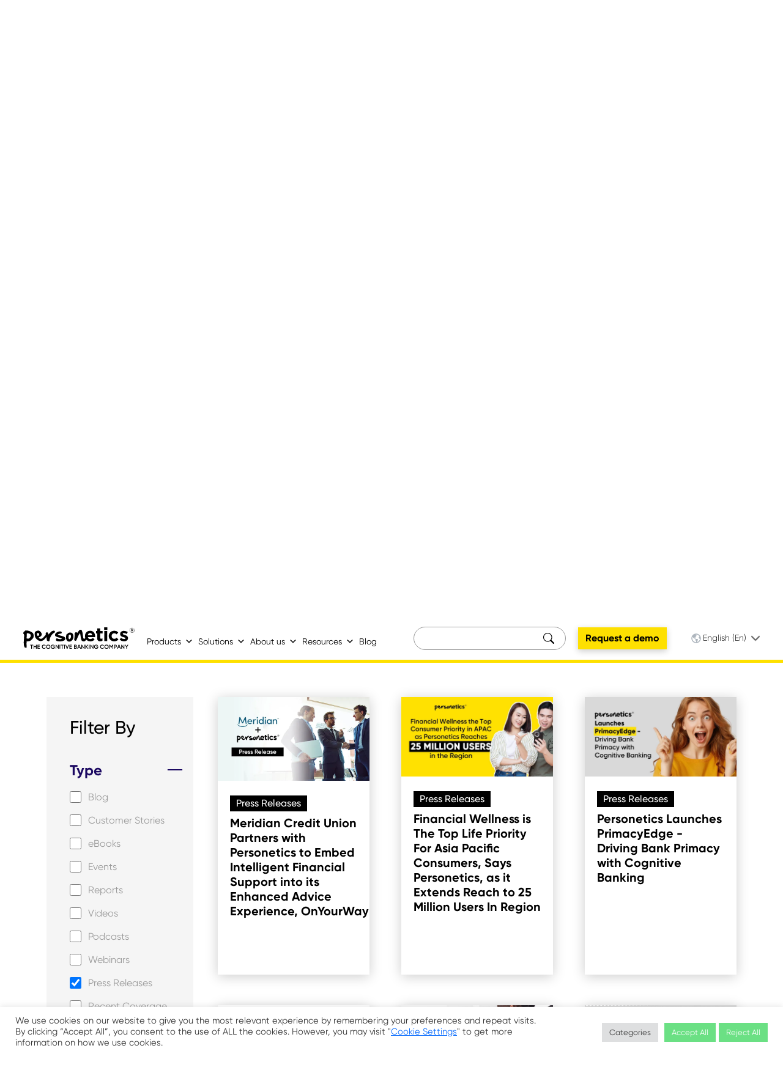

--- FILE ---
content_type: text/html; charset=UTF-8
request_url: https://personetics.com/resources/?cat=press_releases
body_size: 275952
content:


<!DOCTYPE html>
<html data-pr-page="5e49341ba90a2c54b03d0a13" data-pr-site="5e36ec72a3d85b461a210478" lang="en-US">
<head>
  <meta charset="UTF-8">
  <title>
        Resources | Personetics.com  </title>
  <meta name='robots' content='index, follow, max-image-preview:large, max-snippet:-1, max-video-preview:-1' />
<!-- Google tag (gtag.js) consent mode dataLayer added by Site Kit -->
<script type="text/javascript" id="google_gtagjs-js-consent-mode-data-layer">
/* <![CDATA[ */
window.dataLayer = window.dataLayer || [];function gtag(){dataLayer.push(arguments);}
gtag('consent', 'default', {"ad_personalization":"denied","ad_storage":"denied","ad_user_data":"denied","analytics_storage":"denied","functionality_storage":"denied","security_storage":"denied","personalization_storage":"denied","region":["AT","BE","BG","CH","CY","CZ","DE","DK","EE","ES","FI","FR","GB","GR","HR","HU","IE","IS","IT","LI","LT","LU","LV","MT","NL","NO","PL","PT","RO","SE","SI","SK"],"wait_for_update":500});
window._googlesitekitConsentCategoryMap = {"statistics":["analytics_storage"],"marketing":["ad_storage","ad_user_data","ad_personalization"],"functional":["functionality_storage","security_storage"],"preferences":["personalization_storage"]};
window._googlesitekitConsents = {"ad_personalization":"denied","ad_storage":"denied","ad_user_data":"denied","analytics_storage":"denied","functionality_storage":"denied","security_storage":"denied","personalization_storage":"denied","region":["AT","BE","BG","CH","CY","CZ","DE","DK","EE","ES","FI","FR","GB","GR","HR","HU","IE","IS","IT","LI","LT","LU","LV","MT","NL","NO","PL","PT","RO","SE","SI","SK"],"wait_for_update":500};
/* ]]> */
</script>
<!-- End Google tag (gtag.js) consent mode dataLayer added by Site Kit -->

	<!-- This site is optimized with the Yoast SEO Premium plugin v26.6 (Yoast SEO v26.6) - https://yoast.com/wordpress/plugins/seo/ -->
	<meta name="description" content="Press Releases from Personetics" />
	<link rel="canonical" href="https://personetics.com/resources/" />
	<meta property="og:locale" content="en_US" />
	<meta property="og:type" content="article" />
	<meta property="og:title" content="Resources" />
	<meta property="og:description" content="Press Releases from Personetics" />
	<meta property="og:url" content="https://personetics.com/resources/" />
	<meta property="og:site_name" content="Personetics" />
	<meta property="article:publisher" content="https://www.facebook.com/Personetics/" />
	<meta property="article:modified_time" content="2025-11-10T08:46:07+00:00" />
	<meta property="og:image" content="https://personetics.com/wp-content/uploads/2024/11/Perso_Resources_Yoast_1200x627.jpg" />
	<meta property="og:image:width" content="1200" />
	<meta property="og:image:height" content="627" />
	<meta property="og:image:type" content="image/jpeg" />
	<meta name="twitter:card" content="summary_large_image" />
	<meta name="twitter:site" content="@personetics" />
	<meta name="twitter:label1" content="Est. reading time" />
	<meta name="twitter:data1" content="1 minute" />
	<script type="application/ld+json" class="yoast-schema-graph">{"@context":"https://schema.org","@graph":[{"@type":"WebPage","@id":"https://personetics.com/resources/","url":"https://personetics.com/resources/","name":"Resources | Personetics.com","isPartOf":{"@id":"https://www-us.personetics.com/#website"},"primaryImageOfPage":{"@id":"https://personetics.com/resources/#primaryimage"},"image":{"@id":"https://personetics.com/resources/#primaryimage"},"thumbnailUrl":"https://personetics.com/wp-content/uploads/2024/11/Perso_Resources_Yoast_1200x1200.jpg","datePublished":"2024-05-27T13:08:29+00:00","dateModified":"2025-11-10T08:46:07+00:00","description":"Press Releases from Personetics","breadcrumb":{"@id":"https://personetics.com/resources/#breadcrumb"},"inLanguage":"en-US","potentialAction":[{"@type":"ReadAction","target":["https://personetics.com/resources/"]}]},{"@type":"ImageObject","inLanguage":"en-US","@id":"https://personetics.com/resources/#primaryimage","url":"https://personetics.com/wp-content/uploads/2024/11/Perso_Resources_Yoast_1200x1200.jpg","contentUrl":"https://personetics.com/wp-content/uploads/2024/11/Perso_Resources_Yoast_1200x1200.jpg","width":1200,"height":1200},{"@type":"WebSite","@id":"https://www-us.personetics.com/#website","url":"https://www-us.personetics.com/","name":"Personetics","description":"The Cognitive Banking Company, AI-Powered Customer Experience that Drives Results for Banks","publisher":{"@id":"https://www-us.personetics.com/#organization"},"potentialAction":[{"@type":"SearchAction","target":{"@type":"EntryPoint","urlTemplate":"https://www-us.personetics.com/?s={search_term_string}"},"query-input":{"@type":"PropertyValueSpecification","valueRequired":true,"valueName":"search_term_string"}}],"inLanguage":"en-US"},{"@type":"Organization","@id":"https://www-us.personetics.com/#organization","name":"Personetics","url":"https://www-us.personetics.com/","logo":{"@type":"ImageObject","inLanguage":"en-US","@id":"https://www-us.personetics.com/#/schema/logo/image/","url":"https://personetics.com/wp-content/uploads/2022/07/logo-y-Personetics-600x600-1.png","contentUrl":"https://personetics.com/wp-content/uploads/2022/07/logo-y-Personetics-600x600-1.png","width":600,"height":600,"caption":"Personetics"},"image":{"@id":"https://www-us.personetics.com/#/schema/logo/image/"},"sameAs":["https://www.facebook.com/Personetics/","https://x.com/personetics","https://www.youtube.com/c/Personetics1","https://www.linkedin.com/company/personetics/"]}]}</script>
	<!-- / Yoast SEO Premium plugin. -->


<script type='application/javascript'  id='pys-version-script'>console.log('PixelYourSite Free version 11.1.5.1');</script>
<link rel='dns-prefetch' href='//js.hs-scripts.com' />
<link rel='dns-prefetch' href='//maxcdn.bootstrapcdn.com' />
<link rel='dns-prefetch' href='//www.googletagmanager.com' />
<link rel='dns-prefetch' href='//code.jquery.com' />
<link rel='dns-prefetch' href='//cdnjs.cloudflare.com' />
<link rel='dns-prefetch' href='//use.fontawesome.com' />
<link rel="alternate" title="oEmbed (JSON)" type="application/json+oembed" href="https://personetics.com/wp-json/oembed/1.0/embed?url=https%3A%2F%2Fpersonetics.com%2Fresources%2F" />
<link rel="alternate" title="oEmbed (XML)" type="text/xml+oembed" href="https://personetics.com/wp-json/oembed/1.0/embed?url=https%3A%2F%2Fpersonetics.com%2Fresources%2F&#038;format=xml" />
		
	<style id='wp-img-auto-sizes-contain-inline-css' type='text/css'>
img:is([sizes=auto i],[sizes^="auto," i]){contain-intrinsic-size:3000px 1500px}
/*# sourceURL=wp-img-auto-sizes-contain-inline-css */
</style>
<style id='wp-emoji-styles-inline-css' type='text/css'>

	img.wp-smiley, img.emoji {
		display: inline !important;
		border: none !important;
		box-shadow: none !important;
		height: 1em !important;
		width: 1em !important;
		margin: 0 0.07em !important;
		vertical-align: -0.1em !important;
		background: none !important;
		padding: 0 !important;
	}
/*# sourceURL=wp-emoji-styles-inline-css */
</style>
<link rel='stylesheet' id='cookie-law-info-css' href='https://personetics.com/wp-content/plugins/cookie-law-info/legacy/public/css/cookie-law-info-public.css?ver=3.3.9.1' type='text/css' media='all' />
<link rel='stylesheet' id='cookie-law-info-gdpr-css' href='https://personetics.com/wp-content/plugins/cookie-law-info/legacy/public/css/cookie-law-info-gdpr.css?ver=3.3.9.1' type='text/css' media='all' />
<link rel='stylesheet' id='wpcdt-public-css-css' href='https://personetics.com/wp-content/plugins/countdown-timer-ultimate/assets/css/wpcdt-public.css?ver=2.6.9' type='text/css' media='all' />
<link rel='stylesheet' id='widgetopts-styles-css' href='https://personetics.com/wp-content/plugins/widget-options/assets/css/widget-options.css?ver=4.1.3' type='text/css' media='all' />
<link rel='stylesheet' id='megamenu-css' href='https://personetics.com/wp-content/uploads/maxmegamenu/style.css?ver=d441f3' type='text/css' media='all' />
<link rel='stylesheet' id='dashicons-css' href='https://personetics.com/wp-includes/css/dashicons.min.css?ver=6.9' type='text/css' media='all' />
<link rel='stylesheet' id='normalize-css' href='https://personetics.com/wp-content/themes/Personetics/assets/css/normalize.css?ver=2.2' type='text/css' media='all' />
<link rel='stylesheet' id='pyro-css' href='https://personetics.com/wp-content/themes/Personetics/assets/css/pyro.css?ver=2.2' type='text/css' media='all' />
<link rel='stylesheet' id='personetics-css' href='https://personetics.com/wp-content/themes/Personetics/assets/css/personetics.pyro.css?ver=2.2' type='text/css' media='all' />
<link rel='stylesheet' id='custom-css' href='https://personetics.com/wp-content/themes/Personetics/assets/css/custom.css?ver=5.4' type='text/css' media='all' />
<link rel='stylesheet' id='comeet-css' href='https://personetics.com/wp-content/themes/Personetics/assets/css/comeet.css?ver=3.2' type='text/css' media='all' />
<link rel='stylesheet' id='owl-css' href='//cdnjs.cloudflare.com/ajax/libs/OwlCarousel2/2.3.4/assets/owl.carousel.min.css?ver=3.2' type='text/css' media='all' />
<link rel='stylesheet' id='slick-css' href='https://personetics.com/wp-content/themes/Personetics/assets/js/slick/slick.css?ver=2.2' type='text/css' media='all' />
<link rel='stylesheet' id='fontawesome-css' href='//use.fontawesome.com/releases/v5.8.1/css/all.css?ver=2.2' type='text/css' media='all' />
<link rel='stylesheet' id='flexslider-css' href='https://personetics.com/wp-content/themes/Personetics/home/css/flexslider.css?ver=1.2' type='text/css' media='all' />
<link rel='stylesheet' id='animate-css' href='https://personetics.com/wp-content/themes/Personetics/home/css/animate.css?ver=2.2' type='text/css' media='all' />
<link rel='stylesheet' id='home-responsive-css' href='https://personetics.com/wp-content/themes/Personetics/home/css/responsive.css?ver=1.2' type='text/css' media='all' />
<link rel='stylesheet' id='home-fonts-css' href='https://personetics.com/wp-content/themes/Personetics/home/css/fonts.css?ver=1.2' type='text/css' media='all' />
<link rel='stylesheet' id='home-inner-css' href='https://personetics.com/wp-content/themes/Personetics/home/css/inner_style.css?ver=2.2' type='text/css' media='all' />
<link rel='stylesheet' id='mega-menu-updates-css' href='https://personetics.com/wp-content/themes/Personetics/assets/css/mega-menu-updates.css?ver=1.0' type='text/css' media='all' />
<link rel='stylesheet' id='tablepress-default-css' href='https://personetics.com/wp-content/plugins/tablepress/css/build/default.css?ver=3.2.6' type='text/css' media='all' />
<link rel='stylesheet' id='lepopup-style-css' href='https://personetics.com/wp-content/plugins/halfdata-green-popups/css/style.css?ver=7.49' type='text/css' media='all' />
<link rel='stylesheet' id='airdatepicker-css' href='https://personetics.com/wp-content/plugins/halfdata-green-popups/css/airdatepicker.css?ver=7.49' type='text/css' media='all' />
<link rel='stylesheet' id='wp-paginate-css' href='https://personetics.com/wp-content/plugins/wp-paginate/css/wp-paginate.css?ver=2.2.4' type='text/css' media='screen' />
<script type="text/javascript" src="https://code.jquery.com/jquery-3.7.1.min.js?ver=3.7.2" id="jquery-js"></script>
<script type="text/javascript" id="cookie-law-info-js-extra">
/* <![CDATA[ */
var Cli_Data = {"nn_cookie_ids":[],"cookielist":[],"non_necessary_cookies":[],"ccpaEnabled":"","ccpaRegionBased":"","ccpaBarEnabled":"","strictlyEnabled":["necessary","obligatoire"],"ccpaType":"gdpr","js_blocking":"1","custom_integration":"","triggerDomRefresh":"","secure_cookies":""};
var cli_cookiebar_settings = {"animate_speed_hide":"500","animate_speed_show":"500","background":"#FFF","border":"#b1a6a6c2","border_on":"","button_1_button_colour":"#fee000","button_1_button_hover":"#cbb300","button_1_link_colour":"#fff","button_1_as_button":"1","button_1_new_win":"","button_2_button_colour":"#333","button_2_button_hover":"#292929","button_2_link_colour":"#444","button_2_as_button":"","button_2_hidebar":"","button_3_button_colour":"#6be084","button_3_button_hover":"#56b36a","button_3_link_colour":"#ffffff","button_3_as_button":"1","button_3_new_win":"","button_4_button_colour":"#dedfe0","button_4_button_hover":"#b2b2b3","button_4_link_colour":"#333333","button_4_as_button":"1","button_7_button_colour":"#6be084","button_7_button_hover":"#56b36a","button_7_link_colour":"#fff","button_7_as_button":"1","button_7_new_win":"","font_family":"inherit","header_fix":"","notify_animate_hide":"1","notify_animate_show":"","notify_div_id":"#cookie-law-info-bar","notify_position_horizontal":"right","notify_position_vertical":"bottom","scroll_close":"","scroll_close_reload":"","accept_close_reload":"","reject_close_reload":"","showagain_tab":"","showagain_background":"#fff","showagain_border":"#000","showagain_div_id":"#cookie-law-info-again","showagain_x_position":"100px","text":"#333333","show_once_yn":"","show_once":"10000","logging_on":"","as_popup":"","popup_overlay":"1","bar_heading_text":"","cookie_bar_as":"banner","popup_showagain_position":"bottom-right","widget_position":"left"};
var log_object = {"ajax_url":"https://personetics.com/wp-admin/admin-ajax.php"};
//# sourceURL=cookie-law-info-js-extra
/* ]]> */
</script>
<script type="text/javascript" src="https://personetics.com/wp-content/plugins/cookie-law-info/legacy/public/js/cookie-law-info-public.js?ver=3.3.9.1" id="cookie-law-info-js"></script>
<script type="text/javascript" src="//maxcdn.bootstrapcdn.com/bootstrap/3.4.1/js/bootstrap.min.js?ver=2.2" id="bootstrap-js"></script>
<script type="text/javascript" src="https://personetics.com/wp-content/themes/Personetics/assets/js/jquery.easing.1.3.js?ver=2.2" id="easing-js"></script>
<script type="text/javascript" src="https://personetics.com/wp-content/themes/Personetics/assets/js/slick/slick.min.js?ver=1.2" id="slick-js"></script>
<script type="text/javascript" src="https://personetics.com/wp-content/themes/Personetics/home/js/owl.carousel.min.js?ver=2.2" id="owl-js"></script>
<script type="text/javascript" src="https://personetics.com/wp-content/themes/Personetics/assets/js/client-carousel.js?ver=2.2" id="client-js"></script>
<script type="text/javascript" src="https://personetics.com/wp-content/themes/Personetics/assets/js/custom.js?ver=3.2" id="custom-js"></script>
<script type="text/javascript" src="https://personetics.com/wp-content/themes/Personetics/home/js/jquery.cssslider.min.js?ver=2.2" id="cssslider-js"></script>
<script type="text/javascript" src="https://personetics.com/wp-content/themes/Personetics/home/js/jquery-modal-video.min.js?ver=1.2" id="modal-video-js"></script>
<script type="text/javascript" src="https://personetics.com/wp-content/themes/Personetics/home/js/jquery.flexslider.js?ver=1.2" id="flexslider-js"></script>
<script type="text/javascript" id="theme-ajax-script-js-extra">
/* <![CDATA[ */
var theme_ajax_url = {"ajaxurl":"https://personetics.com/wp-admin/admin-ajax.php"};
//# sourceURL=theme-ajax-script-js-extra
/* ]]> */
</script>
<script type="text/javascript" src="https://personetics.com/wp-content/themes/Personetics/ajax.js?ver=6.9" id="theme-ajax-script-js"></script>
<script type="text/javascript" src="https://personetics.com/wp-content/plugins/pixelyoursite/dist/scripts/jquery.bind-first-0.2.3.min.js?ver=0.2.3" id="jquery-bind-first-js"></script>
<script type="text/javascript" src="https://personetics.com/wp-content/plugins/pixelyoursite/dist/scripts/js.cookie-2.1.3.min.js?ver=2.1.3" id="js-cookie-pys-js"></script>
<script type="text/javascript" src="https://personetics.com/wp-content/plugins/pixelyoursite/dist/scripts/tld.min.js?ver=2.3.1" id="js-tld-js"></script>
<script type="text/javascript" id="pys-js-extra">
/* <![CDATA[ */
var pysOptions = {"staticEvents":{"facebook":{"init_event":[{"delay":0,"type":"static","ajaxFire":true,"name":"PageView","pixelIds":["1024263088012816"],"eventID":"68e3e693-e7a3-4302-be44-034763df9c73","params":{"page_title":"Resources","post_type":"page","post_id":20195,"plugin":"PixelYourSite","user_role":"guest","event_url":"personetics.com/resources/"},"e_id":"init_event","ids":[],"hasTimeWindow":false,"timeWindow":0,"woo_order":"","edd_order":""}]}},"dynamicEvents":[],"triggerEvents":[],"triggerEventTypes":[],"facebook":{"pixelIds":["1024263088012816"],"advancedMatching":{"external_id":"cccacbfcbdcabefdebfdbfeebff"},"advancedMatchingEnabled":true,"removeMetadata":false,"wooVariableAsSimple":false,"serverApiEnabled":true,"wooCRSendFromServer":false,"send_external_id":null,"enabled_medical":false,"do_not_track_medical_param":["event_url","post_title","page_title","landing_page","content_name","categories","category_name","tags"],"meta_ldu":false},"debug":"","siteUrl":"https://personetics.com","ajaxUrl":"https://personetics.com/wp-admin/admin-ajax.php","ajax_event":"b48bbc30e7","enable_remove_download_url_param":"1","cookie_duration":"7","last_visit_duration":"60","enable_success_send_form":"","ajaxForServerEvent":"1","ajaxForServerStaticEvent":"1","useSendBeacon":"1","send_external_id":"1","external_id_expire":"180","track_cookie_for_subdomains":"1","google_consent_mode":"1","gdpr":{"ajax_enabled":true,"all_disabled_by_api":true,"facebook_disabled_by_api":false,"analytics_disabled_by_api":false,"google_ads_disabled_by_api":false,"pinterest_disabled_by_api":false,"bing_disabled_by_api":false,"reddit_disabled_by_api":false,"externalID_disabled_by_api":false,"facebook_prior_consent_enabled":true,"analytics_prior_consent_enabled":true,"google_ads_prior_consent_enabled":null,"pinterest_prior_consent_enabled":true,"bing_prior_consent_enabled":true,"cookiebot_integration_enabled":false,"cookiebot_facebook_consent_category":"marketing","cookiebot_analytics_consent_category":"statistics","cookiebot_tiktok_consent_category":"marketing","cookiebot_google_ads_consent_category":"marketing","cookiebot_pinterest_consent_category":"marketing","cookiebot_bing_consent_category":"marketing","consent_magic_integration_enabled":false,"real_cookie_banner_integration_enabled":false,"cookie_notice_integration_enabled":false,"cookie_law_info_integration_enabled":true,"analytics_storage":{"enabled":true,"value":"granted","filter":false},"ad_storage":{"enabled":true,"value":"granted","filter":false},"ad_user_data":{"enabled":true,"value":"granted","filter":false},"ad_personalization":{"enabled":true,"value":"granted","filter":false}},"cookie":{"disabled_all_cookie":false,"disabled_start_session_cookie":false,"disabled_advanced_form_data_cookie":false,"disabled_landing_page_cookie":false,"disabled_first_visit_cookie":false,"disabled_trafficsource_cookie":false,"disabled_utmTerms_cookie":false,"disabled_utmId_cookie":false},"tracking_analytics":{"TrafficSource":"direct","TrafficLanding":"undefined","TrafficUtms":[],"TrafficUtmsId":[]},"GATags":{"ga_datalayer_type":"default","ga_datalayer_name":"dataLayerPYS"},"woo":{"enabled":false},"edd":{"enabled":false},"cache_bypass":"1768612664"};
//# sourceURL=pys-js-extra
/* ]]> */
</script>
<script type="text/javascript" src="https://personetics.com/wp-content/plugins/pixelyoursite/dist/scripts/public.js?ver=11.1.5.1" id="pys-js"></script>

<!-- Google tag (gtag.js) snippet added by Site Kit -->
<!-- Google Analytics snippet added by Site Kit -->
<script type="text/javascript" src="https://www.googletagmanager.com/gtag/js?id=G-N61Z9WJXJD" id="google_gtagjs-js" async></script>
<script type="text/javascript" id="google_gtagjs-js-after">
/* <![CDATA[ */
window.dataLayer = window.dataLayer || [];function gtag(){dataLayer.push(arguments);}
gtag("set","linker",{"domains":["personetics.com"]});
gtag("js", new Date());
gtag("set", "developer_id.dZTNiMT", true);
gtag("config", "G-N61Z9WJXJD", {"googlesitekit_post_type":"page"});
//# sourceURL=google_gtagjs-js-after
/* ]]> */
</script>
<link rel="https://api.w.org/" href="https://personetics.com/wp-json/" /><link rel="alternate" title="JSON" type="application/json" href="https://personetics.com/wp-json/wp/v2/pages/20195" /><link rel="EditURI" type="application/rsd+xml" title="RSD" href="https://personetics.com/xmlrpc.php?rsd" />
<meta name="generator" content="WordPress 6.9" />
<link rel='shortlink' href='https://personetics.com/?p=20195' />
<meta name="generator" content="Site Kit by Google 1.170.0" />			<!-- DO NOT COPY THIS SNIPPET! Start of Page Analytics Tracking for HubSpot WordPress plugin v11.3.33-->
			<script class="hsq-set-content-id" data-content-id="standard-page">
				var _hsq = _hsq || [];
				_hsq.push(["setContentType", "standard-page"]);
			</script>
			<!-- DO NOT COPY THIS SNIPPET! End of Page Analytics Tracking for HubSpot WordPress plugin -->
			<script>document.createElement( "picture" );if(!window.HTMLPictureElement && document.addEventListener) {window.addEventListener("DOMContentLoaded", function() {var s = document.createElement("script");s.src = "https://personetics.com/wp-content/plugins/webp-express/js/picturefill.min.js";document.body.appendChild(s);});}</script>
		<script>var lepopup_customjs_handlers={};var lepopup_cookie_value="1699533753";var lepopup_events_data={};var lepopup_content_id="20195";</script><script>function lepopup_add_event(_event,_data){if(typeof _lepopup_add_event == typeof undefined){jQuery(document).ready(function(){_lepopup_add_event(_event,_data);});}else{_lepopup_add_event(_event,_data);}}</script><link rel="icon" href="https://personetics.com/wp-content/uploads/2021/02/personetics-favicon.svg" sizes="32x32" />
<link rel="icon" href="https://personetics.com/wp-content/uploads/2021/02/personetics-favicon.svg" sizes="192x192" />
<link rel="apple-touch-icon" href="https://personetics.com/wp-content/uploads/2021/02/personetics-favicon.svg" />
<meta name="msapplication-TileImage" content="https://personetics.com/wp-content/uploads/2021/02/personetics-favicon.svg" />
<link rel="canonical" href="https://personetics.com/resources/?cat=press_releases">
		<style type="text/css" id="wp-custom-css">
			/*fix quote width https://personetics.com/us/customer/ */
.container.quotes{ 
	width: 1332px; 
}

@media only screen and (min-width: 1281px) and (max-width: 1999px) {
   #mega-menu-item-11994 .mega-sub-menu{
        width: 1295px !important;
    }
	
	.slick-list {
			left: -20px;
	}
	.search-number-style {
    margin-top: 130px;
		margin-bottom: 65px;
}
	/*.resource-listings .listing .text
	{
		max-height: 255px !important;
	}*/
}


#mega-menu-11994-0-0::after
{
	background: var(--unnamed-color-d9d9d9) 0% 0% no-repeat padding-box;
background: #D9D9D9 0% 0% no-repeat padding-box;
opacity: 1;
	/*top: 182px;
left: 364px;*/
width: 1px;
height: 443px;
}

.subtitle_menu
{
		color: #1C0962;
    font-size: 24px;
    font-weight: 600;
    margin-left: 10px;
    line-height: 29px;
}
.title_menu
{
	
		color: #1C0962 !important;
    font-size: 30px !important;
    font-weight: 600 !important;
    margin-left: 0px !important;
    line-height: 36px !important;
	margin-bottom: 10px !important;
	text-decoration: none !important;
}

.mega-sub-menu
{
	min-height: 250px !important;
	
}
.col_box_1 .cl_right img {
    max-width: 100%;
    width: 465px;
    display: initial;
    margin-top: -15px;
}
a:focus {
    outline: none;
}
th, td {
  padding: 10px;
}
input:focus-visible {
    outline: -webkit-focus-ring-color auto 0px;
}
.diagram__video{
	padding: 28% 0 0 0;position:relative;max-width: 45%;
}
.diagram {
    height: 100vh;
}
.diagram__element-1 {
    left: 25vw;
    top: 81vh;
}
.diagram__element-2 {
    position: absolute;
    left: 42vw;
    top: 71vh;
}
.diagram__element-3 {
    position: absolute;
    left: 58vw;
    top: 58vh;
}
.diagram__element-4 {
    left: 75vw;
    top: 40vh;
}
.testimonial_quote {
    font-size: 18px !important;
}
.testimonial_link
{
	padding-left: 20px;
	  font-size: 18px !important;
	font-weight: 500;
}
.testimonial_link a
{
	color: #000;
}
.testimonial_link::after
{
content: url('/wp-content/uploads/2022/01/Personetics_arrow.jpg');
	padding-left: 7px;
}
section.yellow .right-img {
    width: 100% !important;
}

@media screen and (min-width: 1600px){
#mega-menu-wrap-header-menu #mega-menu-header-menu > li.mega-menu-megamenu > ul.mega-sub-menu {
    width: 90%;
}
}

@media (min-width: 1200px) {
	#mega-menu-wrap-header-menu #mega-menu-header-menu > li:nth-child(1) > ul.mega-sub-menu {
    width: 68dvw !important;
    min-width: 100% !important;
}
	#mega-menu-wrap-header-menu #mega-menu-header-menu > li:nth-child(1) > ul.mega-sub-menu > .mega-menu-row > .mega-sub-menu > .mega-menu-column:nth-child(1) {
		width: 58% !important;
	}
}


@media screen and (min-width: 992px)
{
		.resources_title 
{
	position: relative;
    top: -20px;
}
	.desktop_view
	{
		display: block;
	}
	.mobile_view
	{
		display: none;
	}
.result .h4 {
    padding-right: 150px;
    width: 100px;
}
		.vieodiv {
			min-height: 403px;
	}
	/*.header-trans.header {
			min-height: 110px;
	}*/
	#enge_section {
			min-height: 560px;
	}
	.header_bg.full-w.full-h.abs,.header .container
	{
		min-height: 80px;
	}
	#enge_section .container-fluid{
		min-height: 480px;
	}
	
}

.text_tab .stat_link a {
    color: #337ab7;
}
.text_tab .stat_link a:hover {
    color: #000;
	text-decoration: underline !important;
}
.mega-sub-menu .wp-caption .wp-caption-text {
    bottom: -60px;
    padding: 3px 15px;
    line-height: 18px;
	  background-color: #0000007a;
}

.page-id-15619 #thank-you-page .intro .left h1 {
    font-size: 30px !important;
    line-height: 1.1 !important;
}

.page-id-15619 #thank-you-page .intro .left p {
    font-size: 22px !important;
    line-height: 1.1 !important;
}

.postid-15656 .basic-col.custom,.postid-15694 .basic-col.custom,.postid-15697 .basic-col.custom
{
	display: none;
}

#carousel > div > ul > li:first-child
{
	    margin-top: 10px;
}
.hbspt-form iframe{
    min-height: 740px;
}

.postid-16406 .sticky-form
{
	display: none;
}
.page-id-17459 .mega-menu-item-13204 {
    display: none !important;
}


.mega-sub-menu .wp-caption .wp-caption-text {
    width: 300px;
}

.quotesline {
    max-height: 216px;
    min-height: 216px;
    height: 216px;
}
.page-template-template-q2-v1-wp .quotesline {
    max-height: 185px;
    min-height: 185px;
    height: 185px;
}
#mega-menu-wrap-header-menu #mega-menu-header-menu > li.mega-menu-megamenu > ul.mega-sub-menu > li.mega-menu-item > a.mega-menu-link, #mega-menu-wrap-header-menu #mega-menu-header-menu > li.mega-menu-megamenu > ul.mega-sub-menu li.mega-menu-column > ul.mega-sub-menu > li.mega-menu-item > a.mega-menu-link {
 text-transform: inherit;
    font-weight: 400;
}

.home .all-the-form-top .inside-the-form-top .the-title {
    padding: 20px 0 21px 0;
    line-height: 1.1em;
}


@media only screen and (min-width: 769px) and (max-width: 1280px){
#mega-menu-wrap-header-menu #mega-menu-header-menu li.mega-menu-megamenu > ul.mega-sub-menu > li.mega-menu-row > ul.mega-sub-menu > li.mega-menu-columns-6-of-12 {
    width: 45% !important;
}
}

.transaction-section .text-box h4
{
    font-size: 1.6rem;
    font-weight: 600;
}
.transaction-section .text-box p
{
    font-size: 1.6rem;
	margin-top: 25px;
}
.act-guide-customer .leftside {
    padding: 50px 5% 50px 15% !important;
}
.act-guide-customer .leftside .heading3 {
    font: normal normal 700 30px/35px Gilroy !important;
}
.act-guide-customer .conentstick .carousel-indicators ul li h5 {
    font: normal normal 700 26px/23px Gilroy !important;
}

.reqbtn {
    font-weight: 600 !important;
}

#counter h3 {
    font-weight: 700 !important;
}
.act-section2 .block .content {
    margin-top: 20px !important;
}


/*NEW ACT PAGE CODE ADDED BY GABI*/
.page-id-18186 .expl_btn {
    text-align: center;
    font-weight: 600;
    font-size: 16px;
    line-height: 19px;
    letter-spacing: 0px;
    color: #000;
    opacity: 1;
    background: #FEE000;
    box-shadow: 0px 3px 10px #00000033;
    width: 172px;
    margin-right: 30px;
    display: inline-grid;
    height: 40px;
    align-items: center;
    text-decoration: none;
    margin-top: 30px;
}
.page-id-18186 #counter ul li .sup4 {
    font-size: 46px;
	top: -13px;
}

.page-id-18186 .slide-box {
    max-width: 580px;
}


.page-template-template-deposits .the-title.deposit
{
	display: block;
}
.page-template-template-deposits .the-title.express
{
	display: none;
}
.page-template-template-express-v1 .the-title.deposit
{
	display: none;
	
}
.page-template-template-express-v1 .the-title.express
{
	display: block;
	
}
@media only screen and (min-width: 1024px) and (max-width: 1200px)
{
	header .demobtn {
    font-size: 13px;
	}
	#mega-menu-wrap-header-menu #mega-menu-header-menu > li.mega-menu-item > a.mega-menu-link {
    font-size: 13px;
}
	#mega-menu-wrap-header-menu #mega-menu-header-menu > li.mega-menu-item > a.mega-menu-link {
    margin: 2px;
}
	.search-form input {
    width: 150px;
}
	
}
@media only screen and (min-width: 1200px) and (max-width: 1449px)
{
	
	.logo-text {
    width: 55%;
}
	.logo-text h4 {
    font: normal normal 600 28px / 43px Gilroy !important;
}
	.logo-text img {
     margin-left: 15px !important;
}
	.page-template-tmpl-engagement-builder-php .slider {
    height: 390px !important;
    padding: 60px 30px 0px 30px !important;
}
		.custom-slider .slider .text-slides .content div p {
		 font-size: 24px !important;
			line-height: 30px !important;
	}


	.custom-slider .slider .text-slides .content {
			height: -webkit-fill-available !important;
	}
	.custom-slider .slider .img-slides
	{
		    height: 270px !important;
	}
}
@media only screen and (min-width: 1450px) and (max-width: 1548px)
{
	.logo-text {
    width: 55%;
}
	.logo-text h4 {
    font: normal normal 600 28px / 43px Gilroy !important;
}
	.logo-text img {
     margin-left: 15px !important;
}
	#mega-menu-wrap-header-menu #mega-menu-header-menu > li.mega-menu-item > a.mega-menu-link {
    margin: 0 20px;
}
}

.flex-content.text-content-with-quote-block .text-content ol ol li:after {
   background-color: #FEE000;
}
/*Thank you Deposit*/
.page-id-19175 #thank-you-page .tile .inner img
{
	position: relative;
    height: auto;
}
.page-id-19175 #thank-you-page .tile .inner .text {
    height: auto;
}
.page-id-19175 #thank-you-page .tile .inner {
    display: block;
    position: relative;
    padding: 0px;
}


.flex-content .text-content-with-quote-block .text-content ul li {
  list-style: none; /* Remove default bullets */
	list-style-type: square;
	display: list-item;
}
.flex-content.text-content-with-quote-block .basic-col.text-content ul li::before {
    content: "■";
    color: #FEE000;
    font-weight: bold;
    display: inline-block;
    margin-left: -20px;
    height: 10px;
    width: 10px;
    margin-right: 10px;
    position: relative;
    top: -2px;
}


#mega-menu-header-menu > li:last-of-type {
    margin-left: 0px !important;
    box-shadow: none !important;
}

.page-template-contact-v1 .head2 {
    text-align: left;
    font: 500 20px/28px Gilroy;
    letter-spacing: 0px;
    color: #000000;
    margin-top: 12px;
}
.locations {
    max-width: 1200px;
}
@media only screen and (min-width: 1200px) and (max-width: 1366px)
{
	
	#mega-menu-wrap-header-menu #mega-menu-header-menu > li.mega-menu-item > a.mega-menu-link {
    margin: 0 4px;
		font-size: 14px;
}
}
@media only screen and (max-width: 1024px)
{
	    .opennav {
       overflow-x: hidden;
    }
	
.locations {
    width: auto;
    max-width: 90%;
}
}

@media only screen and (min-width: 1367px) and (max-width: 1529px){
#mega-menu-wrap-header-menu #mega-menu-header-menu > li.mega-menu-megamenu > ul.mega-sub-menu {
    width: 100%;
}
}
@media only screen and (min-width: 1530px) and (max-width: 1919px)
{
	#mega-menu-wrap-header-menu #mega-menu-header-menu input, #mega-menu-wrap-header-menu #mega-menu-header-menu img {
    max-width: 280px !important;
}
	.mega-sub-menu .wp-caption .wp-caption-text {
    width: 280px !important;
}
	.mega-sub-menu .wp-caption .wp-caption-text {
    line-height: 18px !important;
    font-size: 11px;
}
}

.ftback .ftbox ul{
	text-indent: 0px; margin-left: 0px;
}
.widget.ft_box .menu .menu-item a
{
	    padding-left: 15px;
    text-indent: -15px;
    margin-left: -15px;
}
.widget.ft_box .menu
{
	    margin-left: 15px;
}

#cookie-notice .cn-button:not(.cn-button-custom) {
    border-radius: 0px;
}
#cn-more-info
{
	background-color: #fff !important;
    color: #000 !important;
	font-family: 'Gilroy';
}
#cn-accept-cookie
{
	  color: #000 !important;
	font-family: 'Gilroy';
}
#cn-notice-buttons a,#cookie-notice, #cookie-notice .cn-button:not(.cn-button-custom)
{
	font-family: 'Gilroy';
	font: normal normal medium 16px/19px Gilroy !important;
	
}

.cn-text-container
{
	    font-family: 'Gilroy';
}

.mega-sub-menu .wp-caption .wp-caption-text {
    margin-bottom: 18px !important;
}

.footer-col h5
{
	  color: #1C0962;
    font-weight: 600;
    font-size: 18px;
    line-height: 22px;
    margin-bottom: 10px;
    margin-top: 5px;
}
.footer-col.noh4 h5
{
	  color: #1C0962;
    font-weight: 600;
    font-size: 18px;
    line-height: 22px;
    margin-bottom: 10px;
    margin-top: 54px;
}
/*Partners page*/
 .page-template-tmpl-partners-new .container {
    width: 1374px;
	     margin-bottom: 30px;
}
 .page-template-tmpl-partners-new main{
	 margin-bottom: 50px;
}
.page-template-tmpl-partners-new .basic-row.extra-padding .basic-col {
    margin-top: 0px;
    box-shadow: 0px 0px 20px rgb(0 0 0 / 0.2);
    width: 330px !important;
    height: 220px !important;
}
.page-template-tmpl-partners-new .basic-row .basic-col {
    padding-right: 0px;
    padding-left: 0px;
}
.page-template-tmpl-partners-new .extra-padding {
    padding-top: 20px !important;
}
.resources_title a
{
	    background: none !important;
}

.resources_title a h5
{
	    padding-left: 0px;
    margin-left: 0px;
}

.learn_more_link {
    color: #1C0962;
    font-size: 16px !important;
    line-height: 19px;
    padding: 5px 10px 20px 10px;
    text-decoration: none;
    font-weight: 500;
}
.learn_more_link:hover {
color: #1C0962;
}
.learn_more_link img{
    margin-left: 7px;
	    margin-top: -2px;
}
.partners_subtitle
 {
    text-align: center;
    font-weight: 400;
    font-size: 24px;
    line-height: 28px;
	 margin-bottom: 24px;
}
.page-template-tmpl-partners-new .h2
{
	    text-align: center;
    font-weight: 600;
}

.page-template-tmpl-partners-new .top-section-padding {
    padding: 60px 0 0;
}

.page-template-tmpl-partners-new .learn-more-link a
{
	color: #1C0962;
	font-size: 16px;
	line-height: 19px;
	font: normal normal 600 16px/19px Gilroy;
	text-decoration: none;
}
.page-template-tmpl-partners-new .learn-more-link a img
 {
    margin-left: 8px;
}
.page-template-tmpl-partners-new .basic-col .partner-logo-link img {
    height: 160px;
    margin-top: 20px;
}

.logo-container {
  display: flex;
  flex-wrap: wrap;
  justify-content: flex-start;
  gap: 20px;
}

.logo-container > .basic-col {
  flex-basis: calc(25% - 60px);
  text-align: center;
}

.logo-container > .basic-col img {
  max-width: 100%;
  height: auto;
}

.logo-container:last-child .basic-col
 {
    max-width: 330px;
}
@media screen and (max-width: 991px)
{
	.all-the-form-top .inside-the-form-top .the-title {
    font-size: unset !important;
}
	.single-resource_center .text-center-mobile {
        text-align: left;
    }
	.btn-more::after {
		background-color: transparent;
}
	.investors-section .container.grid-box .investor__content-box.wider ul li {
    line-height: 32px;
	}
	.logo-container {
  display: flex !important;
  flex-wrap: wrap;
  justify-content: flex-start;
  gap: 20px;
}
	.page-template-tmpl-partners-new .extra-padding {
    padding-left: 20px !important;
    padding-right: 20px !important;
}
	.resources_title 
{
	position: relative;
    top: -15px;
}
	.mobile_view
	{
		display: block;
	}
	
	.desktop_view
	{
		display: none;
	}
	.footer-col h5,
.footer-col.noh4 h5
{
	padding: 10px 30px;
}
.sub-menu.dropdown-open .menu-item::before {
	content: "";
	display: inline-block;
	width: 0;
	height: 0;
	border-style: solid;
	border-width: 4px 0 4px 6px;
	border-color: transparent transparent transparent #000;
	margin-right: 14px;
	margin-bottom: 2px;
}
.title_menu a
{
	
		color: #1C0962 !important;
    font-size: 26px !important;
    font-weight: 600 !important;
    margin-left: 0px !important;
    line-height: 31px !important;
	margin-bottom: 10px !important;
	text-decoration: none !important;
}
		.subtitle_menu_mobile a
{
		color: #1C0962 !important;
    font-size: 20px !important;
    font-weight: 600 !important;
    margin-left: 0px !important;
    line-height: 24px !important;
}
	
.subtitle_menu_mobile
	{
		margin: 20px 0px 15px 0px;
	}
	.title_menu::before,.subtitle_menu_mobile::before
	{
		display: none !important;
	}
	.menu-mobile-menu-container {
        padding: 0 20px;
    }
	
	.testimonial_link {
    padding-left: 10px;
	}
	table {
	 margin: auto;
		border-collapse: collapse;
		overflow-x: auto;
		display: block;
		width: fit-content;
		max-width: 100%;
	}
	.act-stats .stats .stat {
    display: flex;
    font-size: 36px;
  }
	.diagram__video{
    padding: 56% 0 0 0;
    position: relative;
    max-width: 100%;
    margin-top: 20px;
}
	.diagram {
    height: 130vh;
}
.diagram__element-1 {
    left: 25vw;
    top: 104vh;
}
.diagram__element-2 {
    position: absolute;
    left: 42vw;
    top: 96vh;
}
.diagram__element-3 {
    position: absolute;
    left: 58vw;
    top: 89vh;
}
.diagram__element-4 {
    left: 75vw;
    top: 80vh;
}
	.mobile-nav-logo img {
			height: 38px;
		width:186px;
	}
}


   
.comeet-position-info * {
    word-break: break-word;
}
/*
.socialmedia span a {
    color: #000000;
    background: #000;
    border-radius: 30px;
}

.ft_box .fa:before {
    color: #fff !important;
	padding: 5px;
}*/

		</style>
		<style type="text/css">/** Mega Menu CSS: fs **/</style>
  <link rel="alternate" href="https://www-us.personetics.com/resources/" hreflang="en"><link rel="alternate" href="https://www-us.personetics.com/it/resources/" hreflang="it"><link rel="alternate" href="https://www-us.personetics.com/br/resources/" hreflang="br">
  <meta name="viewport" content="width=device-width, initial-scale=1">

  <link rel="stylesheet" href="https://personetics.com/wp-content/themes/Personetics/new-homepage/css/all-style.css?ver=1.2">
  <link rel="stylesheet" href="https://personetics.com/wp-content/themes/Personetics/new-homepage/css/style_inner.css?ver=1.2">
  <link rel="stylesheet" href="https://personetics.com/wp-content/themes/Personetics/new-homepage/css/template-express.css?ver=1.2">
  <link rel="stylesheet" href="https://cdnjs.cloudflare.com/ajax/libs/OwlCarousel2/2.2.1/assets/owl.carousel.min.css?ver=1.2">
  <link rel="stylesheet" href="https://personetics.com/wp-content/themes/Personetics/new-homepage/css/bootstrap.min.css?ver=1.2">
  <link rel="stylesheet" href="https://cdn.jsdelivr.net/npm/bootstrap-icons@1.10.4/font/bootstrap-icons.css?ver=1.2">  
  <link rel="stylesheet" href="https://personetics.com/wp-content/themes/Personetics/assets/css/personetics.pyro.css?ver=1.2">
  <link rel="stylesheet" href="https://personetics.com/wp-content/themes/Personetics/new-homepage/css/custom.css?ver=1.2"> 
  
  <meta name='robots' content='index, follow, max-image-preview:large, max-snippet:-1, max-video-preview:-1' />
<!-- Google tag (gtag.js) consent mode dataLayer added by Site Kit -->
<script type="text/javascript" id="google_gtagjs-js-consent-mode-data-layer">
/* <![CDATA[ */
window.dataLayer = window.dataLayer || [];function gtag(){dataLayer.push(arguments);}
gtag('consent', 'default', {"ad_personalization":"denied","ad_storage":"denied","ad_user_data":"denied","analytics_storage":"denied","functionality_storage":"denied","security_storage":"denied","personalization_storage":"denied","region":["AT","BE","BG","CH","CY","CZ","DE","DK","EE","ES","FI","FR","GB","GR","HR","HU","IE","IS","IT","LI","LT","LU","LV","MT","NL","NO","PL","PT","RO","SE","SI","SK"],"wait_for_update":500});
window._googlesitekitConsentCategoryMap = {"statistics":["analytics_storage"],"marketing":["ad_storage","ad_user_data","ad_personalization"],"functional":["functionality_storage","security_storage"],"preferences":["personalization_storage"]};
window._googlesitekitConsents = {"ad_personalization":"denied","ad_storage":"denied","ad_user_data":"denied","analytics_storage":"denied","functionality_storage":"denied","security_storage":"denied","personalization_storage":"denied","region":["AT","BE","BG","CH","CY","CZ","DE","DK","EE","ES","FI","FR","GB","GR","HR","HU","IE","IS","IT","LI","LT","LU","LV","MT","NL","NO","PL","PT","RO","SE","SI","SK"],"wait_for_update":500};
/* ]]> */
</script>
<!-- End Google tag (gtag.js) consent mode dataLayer added by Site Kit -->

	<!-- This site is optimized with the Yoast SEO Premium plugin v26.6 (Yoast SEO v26.6) - https://yoast.com/wordpress/plugins/seo/ -->
	<meta name="description" content="Press Releases from Personetics" />
	<link rel="canonical" href="https://personetics.com/resources/" />
	<meta property="og:locale" content="en_US" />
	<meta property="og:type" content="article" />
	<meta property="og:title" content="Resources" />
	<meta property="og:description" content="Press Releases from Personetics" />
	<meta property="og:url" content="https://personetics.com/resources/" />
	<meta property="og:site_name" content="Personetics" />
	<meta property="article:publisher" content="https://www.facebook.com/Personetics/" />
	<meta property="article:modified_time" content="2025-11-10T08:46:07+00:00" />
	<meta property="og:image" content="https://personetics.com/wp-content/uploads/2024/11/Perso_Resources_Yoast_1200x627.jpg" />
	<meta property="og:image:width" content="1200" />
	<meta property="og:image:height" content="627" />
	<meta property="og:image:type" content="image/jpeg" />
	<meta name="twitter:card" content="summary_large_image" />
	<meta name="twitter:site" content="@personetics" />
	<meta name="twitter:label1" content="Est. reading time" />
	<meta name="twitter:data1" content="1 minute" />
	<script type="application/ld+json" class="yoast-schema-graph">{"@context":"https://schema.org","@graph":[{"@type":"WebPage","@id":"https://personetics.com/resources/","url":"https://personetics.com/resources/","name":"Resources | Personetics.com","isPartOf":{"@id":"https://www-us.personetics.com/#website"},"primaryImageOfPage":{"@id":"https://personetics.com/resources/#primaryimage"},"image":{"@id":"https://personetics.com/resources/#primaryimage"},"thumbnailUrl":"https://personetics.com/wp-content/uploads/2024/11/Perso_Resources_Yoast_1200x1200.jpg","datePublished":"2024-05-27T13:08:29+00:00","dateModified":"2025-11-10T08:46:07+00:00","description":"Press Releases from Personetics","breadcrumb":{"@id":"https://personetics.com/resources/#breadcrumb"},"inLanguage":"en-US","potentialAction":[{"@type":"ReadAction","target":["https://personetics.com/resources/"]}]},{"@type":"ImageObject","inLanguage":"en-US","@id":"https://personetics.com/resources/#primaryimage","url":"https://personetics.com/wp-content/uploads/2024/11/Perso_Resources_Yoast_1200x1200.jpg","contentUrl":"https://personetics.com/wp-content/uploads/2024/11/Perso_Resources_Yoast_1200x1200.jpg","width":1200,"height":1200},{"@type":"WebSite","@id":"https://www-us.personetics.com/#website","url":"https://www-us.personetics.com/","name":"Personetics","description":"The Cognitive Banking Company, AI-Powered Customer Experience that Drives Results for Banks","publisher":{"@id":"https://www-us.personetics.com/#organization"},"potentialAction":[{"@type":"SearchAction","target":{"@type":"EntryPoint","urlTemplate":"https://www-us.personetics.com/?s={search_term_string}"},"query-input":{"@type":"PropertyValueSpecification","valueRequired":true,"valueName":"search_term_string"}}],"inLanguage":"en-US"},{"@type":"Organization","@id":"https://www-us.personetics.com/#organization","name":"Personetics","url":"https://www-us.personetics.com/","logo":{"@type":"ImageObject","inLanguage":"en-US","@id":"https://www-us.personetics.com/#/schema/logo/image/","url":"https://personetics.com/wp-content/uploads/2022/07/logo-y-Personetics-600x600-1.png","contentUrl":"https://personetics.com/wp-content/uploads/2022/07/logo-y-Personetics-600x600-1.png","width":600,"height":600,"caption":"Personetics"},"image":{"@id":"https://www-us.personetics.com/#/schema/logo/image/"},"sameAs":["https://www.facebook.com/Personetics/","https://x.com/personetics","https://www.youtube.com/c/Personetics1","https://www.linkedin.com/company/personetics/"]}]}</script>
	<!-- / Yoast SEO Premium plugin. -->


<script type='application/javascript'  id='pys-version-script'>console.log('PixelYourSite Free version 11.1.5.1');</script>
<link rel='dns-prefetch' href='//js.hs-scripts.com' />
<link rel='dns-prefetch' href='//maxcdn.bootstrapcdn.com' />
<link rel='dns-prefetch' href='//www.googletagmanager.com' />
<link rel='dns-prefetch' href='//code.jquery.com' />
<link rel='dns-prefetch' href='//cdnjs.cloudflare.com' />
<link rel='dns-prefetch' href='//use.fontawesome.com' />
		
	<link rel="https://api.w.org/" href="https://personetics.com/wp-json/" /><link rel="alternate" title="JSON" type="application/json" href="https://personetics.com/wp-json/wp/v2/pages/20195" /><link rel="EditURI" type="application/rsd+xml" title="RSD" href="https://personetics.com/xmlrpc.php?rsd" />
<meta name="generator" content="WordPress 6.9" />
<link rel='shortlink' href='https://personetics.com/?p=20195' />
<meta name="generator" content="Site Kit by Google 1.170.0" />			<!-- DO NOT COPY THIS SNIPPET! Start of Page Analytics Tracking for HubSpot WordPress plugin v11.3.33-->
			<script class="hsq-set-content-id" data-content-id="standard-page">
				var _hsq = _hsq || [];
				_hsq.push(["setContentType", "standard-page"]);
			</script>
			<!-- DO NOT COPY THIS SNIPPET! End of Page Analytics Tracking for HubSpot WordPress plugin -->
			<script>document.createElement( "picture" );if(!window.HTMLPictureElement && document.addEventListener) {window.addEventListener("DOMContentLoaded", function() {var s = document.createElement("script");s.src = "https://personetics.com/wp-content/plugins/webp-express/js/picturefill.min.js";document.body.appendChild(s);});}</script>
		<script>var lepopup_customjs_handlers={};var lepopup_cookie_value="1699533753";var lepopup_events_data={};var lepopup_content_id="20195";</script><script>function lepopup_add_event(_event,_data){if(typeof _lepopup_add_event == typeof undefined){jQuery(document).ready(function(){_lepopup_add_event(_event,_data);});}else{_lepopup_add_event(_event,_data);}}</script><link rel="icon" href="https://personetics.com/wp-content/uploads/2021/02/personetics-favicon.svg" sizes="32x32" />
<link rel="icon" href="https://personetics.com/wp-content/uploads/2021/02/personetics-favicon.svg" sizes="192x192" />
<link rel="apple-touch-icon" href="https://personetics.com/wp-content/uploads/2021/02/personetics-favicon.svg" />
<meta name="msapplication-TileImage" content="https://personetics.com/wp-content/uploads/2021/02/personetics-favicon.svg" />
<link rel="canonical" href="https://personetics.com/resources/?cat=press_releases">
		<style type="text/css" id="wp-custom-css">
			/*fix quote width https://personetics.com/us/customer/ */
.container.quotes{ 
	width: 1332px; 
}

@media only screen and (min-width: 1281px) and (max-width: 1999px) {
   #mega-menu-item-11994 .mega-sub-menu{
        width: 1295px !important;
    }
	
	.slick-list {
			left: -20px;
	}
	.search-number-style {
    margin-top: 130px;
		margin-bottom: 65px;
}
	/*.resource-listings .listing .text
	{
		max-height: 255px !important;
	}*/
}


#mega-menu-11994-0-0::after
{
	background: var(--unnamed-color-d9d9d9) 0% 0% no-repeat padding-box;
background: #D9D9D9 0% 0% no-repeat padding-box;
opacity: 1;
	/*top: 182px;
left: 364px;*/
width: 1px;
height: 443px;
}

.subtitle_menu
{
		color: #1C0962;
    font-size: 24px;
    font-weight: 600;
    margin-left: 10px;
    line-height: 29px;
}
.title_menu
{
	
		color: #1C0962 !important;
    font-size: 30px !important;
    font-weight: 600 !important;
    margin-left: 0px !important;
    line-height: 36px !important;
	margin-bottom: 10px !important;
	text-decoration: none !important;
}

.mega-sub-menu
{
	min-height: 250px !important;
	
}
.col_box_1 .cl_right img {
    max-width: 100%;
    width: 465px;
    display: initial;
    margin-top: -15px;
}
a:focus {
    outline: none;
}
th, td {
  padding: 10px;
}
input:focus-visible {
    outline: -webkit-focus-ring-color auto 0px;
}
.diagram__video{
	padding: 28% 0 0 0;position:relative;max-width: 45%;
}
.diagram {
    height: 100vh;
}
.diagram__element-1 {
    left: 25vw;
    top: 81vh;
}
.diagram__element-2 {
    position: absolute;
    left: 42vw;
    top: 71vh;
}
.diagram__element-3 {
    position: absolute;
    left: 58vw;
    top: 58vh;
}
.diagram__element-4 {
    left: 75vw;
    top: 40vh;
}
.testimonial_quote {
    font-size: 18px !important;
}
.testimonial_link
{
	padding-left: 20px;
	  font-size: 18px !important;
	font-weight: 500;
}
.testimonial_link a
{
	color: #000;
}
.testimonial_link::after
{
content: url('/wp-content/uploads/2022/01/Personetics_arrow.jpg');
	padding-left: 7px;
}
section.yellow .right-img {
    width: 100% !important;
}

@media screen and (min-width: 1600px){
#mega-menu-wrap-header-menu #mega-menu-header-menu > li.mega-menu-megamenu > ul.mega-sub-menu {
    width: 90%;
}
}

@media (min-width: 1200px) {
	#mega-menu-wrap-header-menu #mega-menu-header-menu > li:nth-child(1) > ul.mega-sub-menu {
    width: 68dvw !important;
    min-width: 100% !important;
}
	#mega-menu-wrap-header-menu #mega-menu-header-menu > li:nth-child(1) > ul.mega-sub-menu > .mega-menu-row > .mega-sub-menu > .mega-menu-column:nth-child(1) {
		width: 58% !important;
	}
}


@media screen and (min-width: 992px)
{
		.resources_title 
{
	position: relative;
    top: -20px;
}
	.desktop_view
	{
		display: block;
	}
	.mobile_view
	{
		display: none;
	}
.result .h4 {
    padding-right: 150px;
    width: 100px;
}
		.vieodiv {
			min-height: 403px;
	}
	/*.header-trans.header {
			min-height: 110px;
	}*/
	#enge_section {
			min-height: 560px;
	}
	.header_bg.full-w.full-h.abs,.header .container
	{
		min-height: 80px;
	}
	#enge_section .container-fluid{
		min-height: 480px;
	}
	
}

.text_tab .stat_link a {
    color: #337ab7;
}
.text_tab .stat_link a:hover {
    color: #000;
	text-decoration: underline !important;
}
.mega-sub-menu .wp-caption .wp-caption-text {
    bottom: -60px;
    padding: 3px 15px;
    line-height: 18px;
	  background-color: #0000007a;
}

.page-id-15619 #thank-you-page .intro .left h1 {
    font-size: 30px !important;
    line-height: 1.1 !important;
}

.page-id-15619 #thank-you-page .intro .left p {
    font-size: 22px !important;
    line-height: 1.1 !important;
}

.postid-15656 .basic-col.custom,.postid-15694 .basic-col.custom,.postid-15697 .basic-col.custom
{
	display: none;
}

#carousel > div > ul > li:first-child
{
	    margin-top: 10px;
}
.hbspt-form iframe{
    min-height: 740px;
}

.postid-16406 .sticky-form
{
	display: none;
}
.page-id-17459 .mega-menu-item-13204 {
    display: none !important;
}


.mega-sub-menu .wp-caption .wp-caption-text {
    width: 300px;
}

.quotesline {
    max-height: 216px;
    min-height: 216px;
    height: 216px;
}
.page-template-template-q2-v1-wp .quotesline {
    max-height: 185px;
    min-height: 185px;
    height: 185px;
}
#mega-menu-wrap-header-menu #mega-menu-header-menu > li.mega-menu-megamenu > ul.mega-sub-menu > li.mega-menu-item > a.mega-menu-link, #mega-menu-wrap-header-menu #mega-menu-header-menu > li.mega-menu-megamenu > ul.mega-sub-menu li.mega-menu-column > ul.mega-sub-menu > li.mega-menu-item > a.mega-menu-link {
 text-transform: inherit;
    font-weight: 400;
}

.home .all-the-form-top .inside-the-form-top .the-title {
    padding: 20px 0 21px 0;
    line-height: 1.1em;
}


@media only screen and (min-width: 769px) and (max-width: 1280px){
#mega-menu-wrap-header-menu #mega-menu-header-menu li.mega-menu-megamenu > ul.mega-sub-menu > li.mega-menu-row > ul.mega-sub-menu > li.mega-menu-columns-6-of-12 {
    width: 45% !important;
}
}

.transaction-section .text-box h4
{
    font-size: 1.6rem;
    font-weight: 600;
}
.transaction-section .text-box p
{
    font-size: 1.6rem;
	margin-top: 25px;
}
.act-guide-customer .leftside {
    padding: 50px 5% 50px 15% !important;
}
.act-guide-customer .leftside .heading3 {
    font: normal normal 700 30px/35px Gilroy !important;
}
.act-guide-customer .conentstick .carousel-indicators ul li h5 {
    font: normal normal 700 26px/23px Gilroy !important;
}

.reqbtn {
    font-weight: 600 !important;
}

#counter h3 {
    font-weight: 700 !important;
}
.act-section2 .block .content {
    margin-top: 20px !important;
}


/*NEW ACT PAGE CODE ADDED BY GABI*/
.page-id-18186 .expl_btn {
    text-align: center;
    font-weight: 600;
    font-size: 16px;
    line-height: 19px;
    letter-spacing: 0px;
    color: #000;
    opacity: 1;
    background: #FEE000;
    box-shadow: 0px 3px 10px #00000033;
    width: 172px;
    margin-right: 30px;
    display: inline-grid;
    height: 40px;
    align-items: center;
    text-decoration: none;
    margin-top: 30px;
}
.page-id-18186 #counter ul li .sup4 {
    font-size: 46px;
	top: -13px;
}

.page-id-18186 .slide-box {
    max-width: 580px;
}


.page-template-template-deposits .the-title.deposit
{
	display: block;
}
.page-template-template-deposits .the-title.express
{
	display: none;
}
.page-template-template-express-v1 .the-title.deposit
{
	display: none;
	
}
.page-template-template-express-v1 .the-title.express
{
	display: block;
	
}
@media only screen and (min-width: 1024px) and (max-width: 1200px)
{
	header .demobtn {
    font-size: 13px;
	}
	#mega-menu-wrap-header-menu #mega-menu-header-menu > li.mega-menu-item > a.mega-menu-link {
    font-size: 13px;
}
	#mega-menu-wrap-header-menu #mega-menu-header-menu > li.mega-menu-item > a.mega-menu-link {
    margin: 2px;
}
	.search-form input {
    width: 150px;
}
	
}
@media only screen and (min-width: 1200px) and (max-width: 1449px)
{
	
	.logo-text {
    width: 55%;
}
	.logo-text h4 {
    font: normal normal 600 28px / 43px Gilroy !important;
}
	.logo-text img {
     margin-left: 15px !important;
}
	.page-template-tmpl-engagement-builder-php .slider {
    height: 390px !important;
    padding: 60px 30px 0px 30px !important;
}
		.custom-slider .slider .text-slides .content div p {
		 font-size: 24px !important;
			line-height: 30px !important;
	}


	.custom-slider .slider .text-slides .content {
			height: -webkit-fill-available !important;
	}
	.custom-slider .slider .img-slides
	{
		    height: 270px !important;
	}
}
@media only screen and (min-width: 1450px) and (max-width: 1548px)
{
	.logo-text {
    width: 55%;
}
	.logo-text h4 {
    font: normal normal 600 28px / 43px Gilroy !important;
}
	.logo-text img {
     margin-left: 15px !important;
}
	#mega-menu-wrap-header-menu #mega-menu-header-menu > li.mega-menu-item > a.mega-menu-link {
    margin: 0 20px;
}
}

.flex-content.text-content-with-quote-block .text-content ol ol li:after {
   background-color: #FEE000;
}
/*Thank you Deposit*/
.page-id-19175 #thank-you-page .tile .inner img
{
	position: relative;
    height: auto;
}
.page-id-19175 #thank-you-page .tile .inner .text {
    height: auto;
}
.page-id-19175 #thank-you-page .tile .inner {
    display: block;
    position: relative;
    padding: 0px;
}


.flex-content .text-content-with-quote-block .text-content ul li {
  list-style: none; /* Remove default bullets */
	list-style-type: square;
	display: list-item;
}
.flex-content.text-content-with-quote-block .basic-col.text-content ul li::before {
    content: "■";
    color: #FEE000;
    font-weight: bold;
    display: inline-block;
    margin-left: -20px;
    height: 10px;
    width: 10px;
    margin-right: 10px;
    position: relative;
    top: -2px;
}


#mega-menu-header-menu > li:last-of-type {
    margin-left: 0px !important;
    box-shadow: none !important;
}

.page-template-contact-v1 .head2 {
    text-align: left;
    font: 500 20px/28px Gilroy;
    letter-spacing: 0px;
    color: #000000;
    margin-top: 12px;
}
.locations {
    max-width: 1200px;
}
@media only screen and (min-width: 1200px) and (max-width: 1366px)
{
	
	#mega-menu-wrap-header-menu #mega-menu-header-menu > li.mega-menu-item > a.mega-menu-link {
    margin: 0 4px;
		font-size: 14px;
}
}
@media only screen and (max-width: 1024px)
{
	    .opennav {
       overflow-x: hidden;
    }
	
.locations {
    width: auto;
    max-width: 90%;
}
}

@media only screen and (min-width: 1367px) and (max-width: 1529px){
#mega-menu-wrap-header-menu #mega-menu-header-menu > li.mega-menu-megamenu > ul.mega-sub-menu {
    width: 100%;
}
}
@media only screen and (min-width: 1530px) and (max-width: 1919px)
{
	#mega-menu-wrap-header-menu #mega-menu-header-menu input, #mega-menu-wrap-header-menu #mega-menu-header-menu img {
    max-width: 280px !important;
}
	.mega-sub-menu .wp-caption .wp-caption-text {
    width: 280px !important;
}
	.mega-sub-menu .wp-caption .wp-caption-text {
    line-height: 18px !important;
    font-size: 11px;
}
}

.ftback .ftbox ul{
	text-indent: 0px; margin-left: 0px;
}
.widget.ft_box .menu .menu-item a
{
	    padding-left: 15px;
    text-indent: -15px;
    margin-left: -15px;
}
.widget.ft_box .menu
{
	    margin-left: 15px;
}

#cookie-notice .cn-button:not(.cn-button-custom) {
    border-radius: 0px;
}
#cn-more-info
{
	background-color: #fff !important;
    color: #000 !important;
	font-family: 'Gilroy';
}
#cn-accept-cookie
{
	  color: #000 !important;
	font-family: 'Gilroy';
}
#cn-notice-buttons a,#cookie-notice, #cookie-notice .cn-button:not(.cn-button-custom)
{
	font-family: 'Gilroy';
	font: normal normal medium 16px/19px Gilroy !important;
	
}

.cn-text-container
{
	    font-family: 'Gilroy';
}

.mega-sub-menu .wp-caption .wp-caption-text {
    margin-bottom: 18px !important;
}

.footer-col h5
{
	  color: #1C0962;
    font-weight: 600;
    font-size: 18px;
    line-height: 22px;
    margin-bottom: 10px;
    margin-top: 5px;
}
.footer-col.noh4 h5
{
	  color: #1C0962;
    font-weight: 600;
    font-size: 18px;
    line-height: 22px;
    margin-bottom: 10px;
    margin-top: 54px;
}
/*Partners page*/
 .page-template-tmpl-partners-new .container {
    width: 1374px;
	     margin-bottom: 30px;
}
 .page-template-tmpl-partners-new main{
	 margin-bottom: 50px;
}
.page-template-tmpl-partners-new .basic-row.extra-padding .basic-col {
    margin-top: 0px;
    box-shadow: 0px 0px 20px rgb(0 0 0 / 0.2);
    width: 330px !important;
    height: 220px !important;
}
.page-template-tmpl-partners-new .basic-row .basic-col {
    padding-right: 0px;
    padding-left: 0px;
}
.page-template-tmpl-partners-new .extra-padding {
    padding-top: 20px !important;
}
.resources_title a
{
	    background: none !important;
}

.resources_title a h5
{
	    padding-left: 0px;
    margin-left: 0px;
}

.learn_more_link {
    color: #1C0962;
    font-size: 16px !important;
    line-height: 19px;
    padding: 5px 10px 20px 10px;
    text-decoration: none;
    font-weight: 500;
}
.learn_more_link:hover {
color: #1C0962;
}
.learn_more_link img{
    margin-left: 7px;
	    margin-top: -2px;
}
.partners_subtitle
 {
    text-align: center;
    font-weight: 400;
    font-size: 24px;
    line-height: 28px;
	 margin-bottom: 24px;
}
.page-template-tmpl-partners-new .h2
{
	    text-align: center;
    font-weight: 600;
}

.page-template-tmpl-partners-new .top-section-padding {
    padding: 60px 0 0;
}

.page-template-tmpl-partners-new .learn-more-link a
{
	color: #1C0962;
	font-size: 16px;
	line-height: 19px;
	font: normal normal 600 16px/19px Gilroy;
	text-decoration: none;
}
.page-template-tmpl-partners-new .learn-more-link a img
 {
    margin-left: 8px;
}
.page-template-tmpl-partners-new .basic-col .partner-logo-link img {
    height: 160px;
    margin-top: 20px;
}

.logo-container {
  display: flex;
  flex-wrap: wrap;
  justify-content: flex-start;
  gap: 20px;
}

.logo-container > .basic-col {
  flex-basis: calc(25% - 60px);
  text-align: center;
}

.logo-container > .basic-col img {
  max-width: 100%;
  height: auto;
}

.logo-container:last-child .basic-col
 {
    max-width: 330px;
}
@media screen and (max-width: 991px)
{
	.all-the-form-top .inside-the-form-top .the-title {
    font-size: unset !important;
}
	.single-resource_center .text-center-mobile {
        text-align: left;
    }
	.btn-more::after {
		background-color: transparent;
}
	.investors-section .container.grid-box .investor__content-box.wider ul li {
    line-height: 32px;
	}
	.logo-container {
  display: flex !important;
  flex-wrap: wrap;
  justify-content: flex-start;
  gap: 20px;
}
	.page-template-tmpl-partners-new .extra-padding {
    padding-left: 20px !important;
    padding-right: 20px !important;
}
	.resources_title 
{
	position: relative;
    top: -15px;
}
	.mobile_view
	{
		display: block;
	}
	
	.desktop_view
	{
		display: none;
	}
	.footer-col h5,
.footer-col.noh4 h5
{
	padding: 10px 30px;
}
.sub-menu.dropdown-open .menu-item::before {
	content: "";
	display: inline-block;
	width: 0;
	height: 0;
	border-style: solid;
	border-width: 4px 0 4px 6px;
	border-color: transparent transparent transparent #000;
	margin-right: 14px;
	margin-bottom: 2px;
}
.title_menu a
{
	
		color: #1C0962 !important;
    font-size: 26px !important;
    font-weight: 600 !important;
    margin-left: 0px !important;
    line-height: 31px !important;
	margin-bottom: 10px !important;
	text-decoration: none !important;
}
		.subtitle_menu_mobile a
{
		color: #1C0962 !important;
    font-size: 20px !important;
    font-weight: 600 !important;
    margin-left: 0px !important;
    line-height: 24px !important;
}
	
.subtitle_menu_mobile
	{
		margin: 20px 0px 15px 0px;
	}
	.title_menu::before,.subtitle_menu_mobile::before
	{
		display: none !important;
	}
	.menu-mobile-menu-container {
        padding: 0 20px;
    }
	
	.testimonial_link {
    padding-left: 10px;
	}
	table {
	 margin: auto;
		border-collapse: collapse;
		overflow-x: auto;
		display: block;
		width: fit-content;
		max-width: 100%;
	}
	.act-stats .stats .stat {
    display: flex;
    font-size: 36px;
  }
	.diagram__video{
    padding: 56% 0 0 0;
    position: relative;
    max-width: 100%;
    margin-top: 20px;
}
	.diagram {
    height: 130vh;
}
.diagram__element-1 {
    left: 25vw;
    top: 104vh;
}
.diagram__element-2 {
    position: absolute;
    left: 42vw;
    top: 96vh;
}
.diagram__element-3 {
    position: absolute;
    left: 58vw;
    top: 89vh;
}
.diagram__element-4 {
    left: 75vw;
    top: 80vh;
}
	.mobile-nav-logo img {
			height: 38px;
		width:186px;
	}
}


   
.comeet-position-info * {
    word-break: break-word;
}
/*
.socialmedia span a {
    color: #000000;
    background: #000;
    border-radius: 30px;
}

.ft_box .fa:before {
    color: #fff !important;
	padding: 5px;
}*/

		</style>
		<style type="text/css">/** Mega Menu CSS: fs **/</style>
  
  <!-- Google Tag Manager -->
<script>(function(w,d,s,l,i){w[l]=w[l]||[];w[l].push({'gtm.start':
new Date().getTime(),event:'gtm.js'});var f=d.getElementsByTagName(s)[0],
j=d.createElement(s),dl=l!='dataLayer'?'&l='+l:'';j.async=true;j.src=
'https://www.googletagmanager.com/gtm.js?id='+i+dl;f.parentNode.insertBefore(j,f);
})(window,document,'script','dataLayer','GTM-NQG7L6B');</script>
<!-- End Google Tag Manager -->

<link rel='stylesheet' id='cookie-law-info-table-css' href='https://personetics.com/wp-content/plugins/cookie-law-info/legacy/public/css/cookie-law-info-table.css?ver=3.3.9.1' type='text/css' media='all' />
</head>

<body data-rsssl=1 id="mobile_view" class="wp-singular page-template page-template-resources-2024 page-template-resources-2024-php page page-id-20195 page-parent wp-theme-Personetics mega-menu-header-menu">
<!-- Google Tag Manager (noscript) -->
<noscript><iframe src="https://www.googletagmanager.com/ns.html?id=GTM-NQG7L6B"
height="0" width="0" style="display:none;visibility:hidden"></iframe></noscript>
<!-- End Google Tag Manager (noscript) -->
  <header class="header header-trans">
    <div class="desktop_mobile">
      <nav class="navbar navbar-expand-lg bg-body-tertiary">
        <div class="container-fluid">
          <a class="navbar-brand" href="https://personetics.com"><img src="https://personetics.com/wp-content/themes/Personetics/new-homepage/img/personetics_logo_25.svg" alt=""></a>
          <button class="navbar-toggler" type="button" data-bs-toggle="collapse"
            data-bs-target="#navbarSupportedContent" aria-controls="navbarSupportedContent" aria-expanded="false"
            aria-label="Toggle navigation">
            <span class="navbar-toggler-icon"></span>
          </button> 
          <div class="collapse navbar-collapse justify-content-start fw-nav" id="navbarSupportedContent">
		  <div id="mega-menu-wrap-header-menu" class="mega-menu-wrap"><div class="mega-menu-toggle"><div class="mega-toggle-blocks-left"></div><div class="mega-toggle-blocks-center"></div><div class="mega-toggle-blocks-right"><div class='mega-toggle-block mega-menu-toggle-animated-block mega-toggle-block-1' id='mega-toggle-block-1'><button aria-label="Toggle Menu" class="mega-toggle-animated mega-toggle-animated-slider" type="button" aria-expanded="false">
                  <span class="mega-toggle-animated-box">
                    <span class="mega-toggle-animated-inner"></span>
                  </span>
                </button></div></div></div><ul id="mega-menu-header-menu" class="mega-menu max-mega-menu mega-menu-horizontal mega-no-js" data-event="hover_intent" data-effect="fade_up" data-effect-speed="200" data-effect-mobile="slide_left" data-effect-speed-mobile="200" data-mobile-force-width="false" data-second-click="go" data-document-click="collapse" data-vertical-behaviour="standard" data-breakpoint="768" data-unbind="true" data-mobile-state="collapse_all" data-mobile-direction="vertical" data-hover-intent-timeout="300" data-hover-intent-interval="100"><li class="mega-menu-item mega-menu-item-type-custom mega-menu-item-object-custom mega-menu-item-has-children mega-menu-megamenu mega-menu-grid mega-align-bottom-right mega-menu-grid mega-menu-item-11973" id="mega-menu-item-11973"><a class="mega-menu-link" href="#" aria-expanded="false" tabindex="0">Products<span class="mega-indicator" aria-hidden="true"></span></a>
<ul class="mega-sub-menu" role='presentation'>
<li class="mega-menu-row" id="mega-menu-11973-0">
	<ul class="mega-sub-menu" style='--columns:12' role='presentation'>
<li class="mega-menu-column mega-menu-columns-5-of-12 mega-hide-on-mobile" style="--columns:12; --span:5" id="mega-menu-11973-0-0">
		<ul class="mega-sub-menu">
<li class="mega-menu-item mega-menu-item-type-widget widget_custom_html mega-menu-item-custom_html-3" id="mega-menu-item-custom_html-3"><div class="textwidget custom-html-widget"><a class="mega-nav-link" href="https://personetics.com/products/act-smart-savings-journeys/"> Act</a>
<p>
	Encourage customers’ savings with smart savings journeys
</p></div></li><li class="mega-menu-item mega-menu-item-type-widget widget_custom_html mega-menu-item-custom_html-4" id="mega-menu-item-custom_html-4"><div class="textwidget custom-html-widget"><a class="mega-nav-link" href="https://personetics.com/products/enrich/"> Enrich</a>
<p>
Make sense of transaction data with enrichment & categorization
</p></div></li><li class="mega-menu-item mega-menu-item-type-widget widget_custom_html mega-menu-item-custom_html-5" id="mega-menu-item-custom_html-5"><div class="textwidget custom-html-widget"><a class="mega-nav-link" href="https://personetics.com/products/engage/"> Engage</a>
<p>
Boost engagement and sales with advanced money management
</p>
<ul>
	<li><a href="https://personetics.com/products/engage/primacy-edge/">Personetics PrimacyEdge
<span>Turn every account into a primary relationship</span></a></li>
	<li><a href="https://personetics.com/products/engagement-builder/">Engagement Builder<span>Easily generate custom insights without code with intuitive admin console</span></a></li>
</ul></div></li><li class="mega-menu-item mega-menu-item-type-widget widget_custom_html mega-menu-item-custom_html-46" id="mega-menu-item-custom_html-46"><div class="textwidget custom-html-widget"><a class="mega-nav-link" href="https://personetics.com/product-updates/"> Product Updates</a>
<p>Explore our latest product features and innovations</p></div></li>		</ul>
</li><li class="mega-menu-column mega-menu-columns-5-of-12 mega-hide-on-mobile" style="--columns:12; --span:5" id="mega-menu-11973-0-1">
		<ul class="mega-sub-menu">
<li class="mega-menu-item mega-menu-item-type-widget widget_media_image mega-menu-item-media_image-12" id="mega-menu-item-media_image-12"><div style="width: 1210px" class="wp-caption alignnone"><a href="https://personetics.com/resource-center/personetics-global-consumer-banking-survey/"><picture><source srcset="https://personetics.com/wp-content/webp-express/webp-images/uploads/2025/02/Global-Banking-Consumer-Survey-Personetics.jpg.webp 1200w, https://personetics.com/wp-content/webp-express/webp-images/uploads/2025/02/Global-Banking-Consumer-Survey-Personetics-300x157.jpg.webp 300w, https://personetics.com/wp-content/webp-express/webp-images/uploads/2025/02/Global-Banking-Consumer-Survey-Personetics-1024x536.jpg.webp 1024w, https://personetics.com/wp-content/webp-express/webp-images/uploads/2025/02/Global-Banking-Consumer-Survey-Personetics-768x402.jpg.webp 768w" sizes="auto, (max-width: 1200px) 100vw, 1200px" type="image/webp"><img width="1200" height="628" src="https://personetics.com/wp-content/uploads/2025/02/Global-Banking-Consumer-Survey-Personetics.jpg" class="image wp-image-22931  attachment-full size-full webpexpress-processed" alt="Understanding Consumer Demand in the AI Banking Era" style="max-width: 100%; height: auto;" decoding="async" loading="lazy" srcset="https://personetics.com/wp-content/uploads/2025/02/Global-Banking-Consumer-Survey-Personetics.jpg 1200w, https://personetics.com/wp-content/uploads/2025/02/Global-Banking-Consumer-Survey-Personetics-300x157.jpg 300w, https://personetics.com/wp-content/uploads/2025/02/Global-Banking-Consumer-Survey-Personetics-1024x536.jpg 1024w, https://personetics.com/wp-content/uploads/2025/02/Global-Banking-Consumer-Survey-Personetics-768x402.jpg 768w" sizes="auto, (max-width: 1200px) 100vw, 1200px"></picture></a><p class="wp-caption-text">Personetics surveyed 2,000 digital banking customers across North America, EMEA, and APAC to uncover what they truly want.</p></div></li>		</ul>
</li>	</ul>
</li></ul>
</li><li class="mega-menu-item mega-menu-item-type-custom mega-menu-item-object-custom mega-menu-item-has-children mega-menu-megamenu mega-menu-grid mega-align-bottom-left mega-menu-grid mega-menu-item-18476" id="mega-menu-item-18476"><a class="mega-menu-link" href="#" aria-expanded="false" tabindex="0">Solutions<span class="mega-indicator" aria-hidden="true"></span></a>
<ul class="mega-sub-menu" role='presentation'>
<li class="mega-menu-row" id="mega-menu-18476-0">
	<ul class="mega-sub-menu" style='--columns:12' role='presentation'>
<li class="mega-menu-column mega-menu-columns-6-of-12" style="--columns:12; --span:6" id="mega-menu-18476-0-0">
		<ul class="mega-sub-menu">
<li class="mega-menu-item mega-menu-item-type-widget widget_custom_html mega-menu-item-custom_html-8" id="mega-menu-item-custom_html-8"><div class="textwidget custom-html-widget"><a class="mega-nav-link" href="https://personetics.com/solutions/deposit-growth/"> Deposit Growth</a></div></li><li class="mega-menu-item mega-menu-item-type-widget widget_custom_html mega-menu-item-custom_html-10" id="mega-menu-item-custom_html-10"><div class="textwidget custom-html-widget"><a class="mega-nav-link" href="https://personetics.com/solutions/q2/"> Q2 Partnership</a></div></li><li class="mega-menu-item mega-menu-item-type-widget widget_custom_html mega-menu-item-custom_html-13" id="mega-menu-item-custom_html-13"><div class="textwidget custom-html-widget"><a class="mega-nav-link" href="https://personetics.com/solutions/sustainability-insights/"> ESG & Sustainability</a></div></li><li class="mega-menu-item mega-menu-item-type-widget widget_custom_html mega-menu-item-custom_html-12" id="mega-menu-item-custom_html-12"><div class="textwidget custom-html-widget"><a class="mega-nav-link" href="https://personetics.com/solutions/beyond-pfm/"> Beyond PFM</a>
</div></li><li class="mega-menu-item mega-menu-item-type-widget widget_custom_html mega-menu-item-custom_html-43" id="mega-menu-item-custom_html-43"><div class="textwidget custom-html-widget"><a class="mega-nav-link" href="https://personetics.com/solutions/ai-powered-small-business-banking/"> SMB/SME Banking</a></div></li>		</ul>
</li><li class="mega-menu-column mega-menu-columns-5-of-12" style="--columns:12; --span:5" id="mega-menu-18476-0-1">
		<ul class="mega-sub-menu">
<li class="mega-menu-item mega-menu-item-type-widget widget_media_image mega-menu-item-media_image-16" id="mega-menu-item-media_image-16"><div style="width: 1210px" class="wp-caption alignnone"><a href="https://personetics.com/resource-center/personetics-global-consumer-banking-survey/"><picture><source srcset="https://personetics.com/wp-content/webp-express/webp-images/uploads/2025/02/Global-Banking-Consumer-Survey-Personetics.jpg.webp 1200w, https://personetics.com/wp-content/webp-express/webp-images/uploads/2025/02/Global-Banking-Consumer-Survey-Personetics-300x157.jpg.webp 300w, https://personetics.com/wp-content/webp-express/webp-images/uploads/2025/02/Global-Banking-Consumer-Survey-Personetics-1024x536.jpg.webp 1024w, https://personetics.com/wp-content/webp-express/webp-images/uploads/2025/02/Global-Banking-Consumer-Survey-Personetics-768x402.jpg.webp 768w" sizes="auto, (max-width: 1200px) 100vw, 1200px" type="image/webp"><img width="1200" height="628" src="https://personetics.com/wp-content/uploads/2025/02/Global-Banking-Consumer-Survey-Personetics.jpg" class="image wp-image-22931  attachment-full size-full webpexpress-processed" alt="Understanding Consumer Demand in the AI Banking Era" style="max-width: 100%; height: auto;" decoding="async" loading="lazy" srcset="https://personetics.com/wp-content/uploads/2025/02/Global-Banking-Consumer-Survey-Personetics.jpg 1200w, https://personetics.com/wp-content/uploads/2025/02/Global-Banking-Consumer-Survey-Personetics-300x157.jpg 300w, https://personetics.com/wp-content/uploads/2025/02/Global-Banking-Consumer-Survey-Personetics-1024x536.jpg 1024w, https://personetics.com/wp-content/uploads/2025/02/Global-Banking-Consumer-Survey-Personetics-768x402.jpg 768w" sizes="auto, (max-width: 1200px) 100vw, 1200px"></picture></a><p class="wp-caption-text">Personetics surveyed 2,000 digital banking customers across North America, EMEA, and APAC to uncover what they truly want.</p></div></li><li class="mega-menu-item mega-menu-item-type-widget widget_custom_html mega-menu-item-custom_html-14" id="mega-menu-item-custom_html-14"><div class="textwidget custom-html-widget"><br></div></li>		</ul>
</li>	</ul>
</li></ul>
</li><li class="mega-menu-item mega-menu-item-type-custom mega-menu-item-object-custom mega-menu-item-has-children mega-menu-megamenu mega-menu-grid mega-align-bottom-left mega-menu-grid mega-menu-item-11980" id="mega-menu-item-11980"><a class="mega-menu-link" href="#" aria-expanded="false" tabindex="0">About us<span class="mega-indicator" aria-hidden="true"></span></a>
<ul class="mega-sub-menu" role='presentation'>
<li class="mega-menu-row" id="mega-menu-11980-0">
	<ul class="mega-sub-menu" style='--columns:12' role='presentation'>
<li class="mega-menu-column mega-menu-columns-6-of-12" style="--columns:12; --span:6" id="mega-menu-11980-0-0">
		<ul class="mega-sub-menu">
<li class="mega-menu-item mega-menu-item-type-widget widget_custom_html mega-menu-item-custom_html-16" id="mega-menu-item-custom_html-16"><div class="textwidget custom-html-widget"><a class="mega-nav-link" href="https://personetics.com/company/">The Company</a></div></li><li class="mega-menu-item mega-menu-item-type-widget widget_custom_html mega-menu-item-custom_html-22" id="mega-menu-item-custom_html-22"><div class="textwidget custom-html-widget"><a class="mega-nav-link" href="https://personetics.com/leadership-2/">Leadership</a></div></li><li class="mega-menu-item mega-menu-item-type-widget widget_custom_html mega-menu-item-custom_html-44" id="mega-menu-item-custom_html-44"><div class="textwidget custom-html-widget"><a class="mega-nav-link" href="https://personetics.com/customers/">Customers</a></div></li><li class="mega-menu-item mega-menu-item-type-widget widget_custom_html mega-menu-item-custom_html-19" id="mega-menu-item-custom_html-19"><div class="textwidget custom-html-widget"><a class="mega-nav-link" href="https://personetics.com/personetics-partners/"> Partners</a></div></li><li class="mega-menu-item mega-menu-item-type-widget widget_custom_html mega-menu-item-custom_html-20" id="mega-menu-item-custom_html-20"><div class="textwidget custom-html-widget"><a class="mega-nav-link" href="https://personetics.com/investors/"> Investors</a></div></li><li class="mega-menu-item mega-menu-item-type-widget widget_custom_html mega-menu-item-custom_html-17" id="mega-menu-item-custom_html-17"><div class="textwidget custom-html-widget"><a class="mega-nav-link" href="https://personetics.com/careers/"> Careers</a></div></li><li class="mega-menu-item mega-menu-item-type-widget widget_custom_html mega-menu-item-custom_html-15" id="mega-menu-item-custom_html-15"><div class="textwidget custom-html-widget"><a class="mega-nav-link" href="https://personetics.com/contact/"> Contact us</a></div></li>		</ul>
</li><li class="mega-menu-column mega-menu-columns-5-of-12 mega-hide-on-mobile" style="--columns:12; --span:5" id="mega-menu-11980-0-1">
		<ul class="mega-sub-menu">
<li class="mega-menu-item mega-menu-item-type-widget widget_media_image mega-menu-item-media_image-15" id="mega-menu-item-media_image-15"><div style="width: 1210px" class="wp-caption alignnone"><a href="https://personetics.com/resource-center/personetics-global-consumer-banking-survey/"><picture><source srcset="https://personetics.com/wp-content/webp-express/webp-images/uploads/2025/02/Global-Banking-Consumer-Survey-Personetics.jpg.webp 1200w, https://personetics.com/wp-content/webp-express/webp-images/uploads/2025/02/Global-Banking-Consumer-Survey-Personetics-300x157.jpg.webp 300w, https://personetics.com/wp-content/webp-express/webp-images/uploads/2025/02/Global-Banking-Consumer-Survey-Personetics-1024x536.jpg.webp 1024w, https://personetics.com/wp-content/webp-express/webp-images/uploads/2025/02/Global-Banking-Consumer-Survey-Personetics-768x402.jpg.webp 768w" sizes="auto, (max-width: 1200px) 100vw, 1200px" type="image/webp"><img width="1200" height="628" src="https://personetics.com/wp-content/uploads/2025/02/Global-Banking-Consumer-Survey-Personetics.jpg" class="image wp-image-22931  attachment-full size-full webpexpress-processed" alt="Understanding Consumer Demand in the AI Banking Era" style="max-width: 100%; height: auto;" decoding="async" loading="lazy" srcset="https://personetics.com/wp-content/uploads/2025/02/Global-Banking-Consumer-Survey-Personetics.jpg 1200w, https://personetics.com/wp-content/uploads/2025/02/Global-Banking-Consumer-Survey-Personetics-300x157.jpg 300w, https://personetics.com/wp-content/uploads/2025/02/Global-Banking-Consumer-Survey-Personetics-1024x536.jpg 1024w, https://personetics.com/wp-content/uploads/2025/02/Global-Banking-Consumer-Survey-Personetics-768x402.jpg 768w" sizes="auto, (max-width: 1200px) 100vw, 1200px"></picture></a><p class="wp-caption-text">Personetics surveyed 2,000 digital banking customers across North America, EMEA, and APAC to uncover what they truly want.</p></div></li>		</ul>
</li>	</ul>
</li></ul>
</li><li class="mega-menu-item mega-menu-item-type-custom mega-menu-item-object-custom mega-menu-item-has-children mega-menu-megamenu mega-menu-grid mega-align-bottom-left mega-menu-grid mega-menu-item-11994" id="mega-menu-item-11994"><a class="mega-menu-link" href="/resources/" aria-expanded="false" tabindex="0">Resources<span class="mega-indicator" aria-hidden="true"></span></a>
<ul class="mega-sub-menu" role='presentation'>
<li class="mega-menu-row" id="mega-menu-11994-0">
	<ul class="mega-sub-menu" style='--columns:12' role='presentation'>
<li class="mega-menu-column mega-menu-columns-3-of-12" style="--columns:12; --span:3" id="mega-menu-11994-0-0">
		<ul class="mega-sub-menu">
<li class="mega-menu-item mega-menu-item-type-widget widget_text mega-menu-item-text-3" id="mega-menu-item-text-3">			<div class="textwidget"><p><a class="title_menu" href="https://personetics.com/resources/">Resource Hub</a></p>
</div>
		</li><li class="mega-menu-item mega-menu-item-type-widget widget_text mega-menu-item-text-2" id="mega-menu-item-text-2">			<div class="textwidget"><p><span class="subtitle_menu">Type</span></p>
</div>
		</li><li class="mega-menu-item mega-menu-item-type-widget widget_custom_html mega-menu-item-custom_html-23" id="mega-menu-item-custom_html-23"><div class="textwidget custom-html-widget"><a class="mega-nav-link" href="https://personetics.com/blog/"> Blog</a></div></li><li class="mega-menu-item mega-menu-item-type-widget widget_custom_html mega-menu-item-custom_html-34" id="mega-menu-item-custom_html-34"><div class="textwidget custom-html-widget"><a class="mega-nav-link" href="https://personetics.com/resources/podcasts/"> Podcasts</a></div></li><li class="mega-menu-item mega-menu-item-type-widget widget_custom_html mega-menu-item-custom_html-27" id="mega-menu-item-custom_html-27"><div class="textwidget custom-html-widget"><a class="mega-nav-link" href="https://personetics.com/resources/videos/"> Videos</a></div></li><li class="mega-menu-item mega-menu-item-type-widget widget_custom_html mega-menu-item-custom_html-24" id="mega-menu-item-custom_html-24"><div class="textwidget custom-html-widget"><a class="mega-nav-link" href="https://personetics.com/resources?cat=customer_stories"> Customer Stories</a></div></li><li class="mega-menu-item mega-menu-item-type-widget widget_custom_html mega-menu-item-custom_html-25" id="mega-menu-item-custom_html-25"><div class="textwidget custom-html-widget"><a class="mega-nav-link" href="https://personetics.com/resources/?cat=ebooks"> eBooks</a></div></li><li class="mega-menu-item mega-menu-item-type-widget widget_custom_html mega-menu-item-custom_html-26" id="mega-menu-item-custom_html-26"><div class="textwidget custom-html-widget"><a class="mega-nav-link" href="https://personetics.com/resources?cat=webinars"> Webinars</a></div></li><li class="mega-menu-item mega-menu-item-type-widget widget_custom_html mega-menu-item-custom_html-28" id="mega-menu-item-custom_html-28"><div class="textwidget custom-html-widget"><a class="mega-nav-link" href="https://personetics.com/resources?cat=reports"> Reports</a></div></li><li class="mega-menu-item mega-menu-item-type-widget widget_custom_html mega-menu-item-custom_html-29" id="mega-menu-item-custom_html-29"><div class="textwidget custom-html-widget"><a class="mega-nav-link" href="https://personetics.com/resources/?cat=events"> Events</a></div></li><li class="mega-menu-item mega-menu-item-type-widget widget_custom_html mega-menu-item-custom_html-30" id="mega-menu-item-custom_html-30"><div class="textwidget custom-html-widget"><a class="mega-nav-link" href="https://personetics.com/resources/?cat=press_releases"> Press Releases</a></div></li><li class="mega-menu-item mega-menu-item-type-widget widget_custom_html mega-menu-item-custom_html-31" id="mega-menu-item-custom_html-31"><div class="textwidget custom-html-widget"><a class="mega-nav-link" href="https://personetics.com/resources/?cat=recent_coverage"> Recent Coverage</a></div></li><li class="mega-menu-item mega-menu-item-type-widget widget_custom_html mega-menu-item-custom_html-32" id="mega-menu-item-custom_html-32"><div class="textwidget custom-html-widget"><a class="mega-nav-link" href="https://personetics.com/resources/?cat=personetics-guide"> Personetics Guide</a></div></li>		</ul>
</li><li class="mega-menu-column mega-menu-columns-4-of-12" style="--columns:12; --span:4" id="mega-menu-11994-0-1">
		<ul class="mega-sub-menu">
<li class="mega-menu-item mega-menu-item-type-widget widget_custom_html mega-menu-item-custom_html-33" id="mega-menu-item-custom_html-33"><div class="textwidget custom-html-widget"><div style="display: block; height: 60px"></div></div></li><li class="mega-menu-item mega-menu-item-type-widget widget_text mega-menu-item-text-4" id="mega-menu-item-text-4">			<div class="textwidget"><p><span class="subtitle_menu">Business Needs<span></p>
</div>
		</li><li class="mega-menu-item mega-menu-item-type-widget widget_custom_html mega-menu-item-custom_html-36" id="mega-menu-item-custom_html-36"><div class="textwidget custom-html-widget"><a class="mega-nav-link" href="https://personetics.com/resources/?business-need=ai-powered-banking"> AI-Powered Banking</a></div></li><li class="mega-menu-item mega-menu-item-type-widget widget_custom_html mega-menu-item-custom_html-37" id="mega-menu-item-custom_html-37"><div class="textwidget custom-html-widget"><a class="mega-nav-link" href="https://personetics.com/resources/?business-need=categorize-enrich-transaction-data"> Categorize and Enrich Transaction Data</a></div></li><li class="mega-menu-item mega-menu-item-type-widget widget_custom_html mega-menu-item-custom_html-38" id="mega-menu-item-custom_html-38"><div class="textwidget custom-html-widget"><a class="mega-nav-link" href="https://personetics.com/resources/?business-need=deliver-value-beyond-traditional-pfm"> Deliver Value beyond Traditional PFM</a></div></li><li class="mega-menu-item mega-menu-item-type-widget widget_custom_html mega-menu-item-custom_html-39" id="mega-menu-item-custom_html-39"><div class="textwidget custom-html-widget"><a class="mega-nav-link" href="https://personetics.com/resources/?business-need=increase-customer-engagement-sales"> Increase Customer Engagement and Sales</a></div></li><li class="mega-menu-item mega-menu-item-type-widget widget_custom_html mega-menu-item-custom_html-35" id="mega-menu-item-custom_html-35"><div class="textwidget custom-html-widget"><a class="mega-nav-link" href="https://personetics.com/resources/?business-need=improve-customers-financial-well-being"> Improve Customers financial well-being</a></div></li><li class="mega-menu-item mega-menu-item-type-widget widget_custom_html mega-menu-item-custom_html-40" id="mega-menu-item-custom_html-40"><div class="textwidget custom-html-widget"><a class="mega-nav-link" href="https://personetics.com/resources/?business-need=win-grow-retain-deposits"> Win, Grow and Retain Deposits</a></div></li><li class="mega-menu-item mega-menu-item-type-widget widget_custom_html mega-menu-item-custom_html-41" id="mega-menu-item-custom_html-41"><div class="textwidget custom-html-widget"><a class="mega-nav-link" href="https://personetics.com/resources/?business-need=smb-sme-banking"> SMB / SME Banking</a></div></li><li class="mega-menu-item mega-menu-item-type-widget widget_custom_html mega-menu-item-custom_html-42" id="mega-menu-item-custom_html-42"><div class="textwidget custom-html-widget"><a class="mega-nav-link" href="https://personetics.com/resources/?business-need=reduce-customers-carbon-emission"> Reduce Customers Carbon Emission</a></div></li>		</ul>
</li><li class="mega-menu-column mega-menu-columns-4-of-12" style="--columns:12; --span:4" id="mega-menu-11994-0-2">
		<ul class="mega-sub-menu">
<li class="mega-menu-item mega-menu-item-type-widget widget_media_image mega-menu-item-media_image-14" id="mega-menu-item-media_image-14"><div style="width: 768px" class="wp-caption alignnone"><a href="https://personetics.com/resource-center/personetics-global-consumer-banking-survey/"><picture><source srcset="https://personetics.com/wp-content/webp-express/webp-images/uploads/2025/02/Personetics_Loyalty-at-Risk_Survey_04_Perso_470x250-Related-Resources-2.jpg.webp 758w, https://personetics.com/wp-content/webp-express/webp-images/uploads/2025/02/Personetics_Loyalty-at-Risk_Survey_04_Perso_470x250-Related-Resources-2-300x166.jpg.webp 300w" sizes="auto, (max-width: 758px) 100vw, 758px" type="image/webp"><img width="758" height="420" src="https://personetics.com/wp-content/uploads/2025/02/Personetics_Loyalty-at-Risk_Survey_04_Perso_470x250-Related-Resources-2.jpg" class="image wp-image-22886  attachment-full size-full webpexpress-processed" alt="Global Banking Consumer Survey 2025 Personetic" style="max-width: 100%; height: auto;" decoding="async" loading="lazy" srcset="https://personetics.com/wp-content/uploads/2025/02/Personetics_Loyalty-at-Risk_Survey_04_Perso_470x250-Related-Resources-2.jpg 758w, https://personetics.com/wp-content/uploads/2025/02/Personetics_Loyalty-at-Risk_Survey_04_Perso_470x250-Related-Resources-2-300x166.jpg 300w" sizes="auto, (max-width: 758px) 100vw, 758px"></picture></a><p class="wp-caption-text">Personetics surveyed 2,000 digital banking customers to uncover what they truly want.</p></div></li>		</ul>
</li>	</ul>
</li></ul>
</li><li class="mega-menu-item mega-menu-item-type-custom mega-menu-item-object-custom mega-menu-item-has-children mega-menu-megamenu mega-menu-grid mega-align-bottom-left mega-menu-grid mega-menu-item-12001" id="mega-menu-item-12001"><a class="mega-menu-link" href="/blog/" aria-expanded="false" tabindex="0">Blog<span class="mega-indicator" aria-hidden="true"></span></a>
<ul class="mega-sub-menu" role='presentation'>
<li class="mega-menu-row" id="mega-menu-12001-0">
	<ul class="mega-sub-menu" style='--columns:12' role='presentation'>
<li class="mega-menu-column mega-menu-columns-5-of-12" style="--columns:12; --span:5" id="mega-menu-12001-0-0"></li><li class="mega-menu-column mega-menu-columns-7-of-12" style="--columns:12; --span:7" id="mega-menu-12001-0-1">
		<ul class="mega-sub-menu">
<li class="mega-menu-item mega-menu-item-type-widget widget_media_image mega-menu-item-media_image-9" id="mega-menu-item-media_image-9"><div style="width: 310px" class="wp-caption alignnone"><a href="https://personetics.com/resource-center/personetics-global-consumer-banking-survey/"><picture><source srcset="https://personetics.com/wp-content/webp-express/webp-images/uploads/2025/02/Global-Banking-Consumer-Survey-Personetics-300x157.jpg.webp 300w, https://personetics.com/wp-content/webp-express/webp-images/uploads/2025/02/Global-Banking-Consumer-Survey-Personetics-1024x536.jpg.webp 1024w, https://personetics.com/wp-content/webp-express/webp-images/uploads/2025/02/Global-Banking-Consumer-Survey-Personetics-768x402.jpg.webp 768w, https://personetics.com/wp-content/webp-express/webp-images/uploads/2025/02/Global-Banking-Consumer-Survey-Personetics.jpg.webp 1200w" sizes="auto, (max-width: 300px) 100vw, 300px" type="image/webp"><img width="300" height="157" src="https://personetics.com/wp-content/uploads/2025/02/Global-Banking-Consumer-Survey-Personetics-300x157.jpg" class="image wp-image-22931  attachment-medium size-medium webpexpress-processed" alt="Understanding Consumer Demand in the AI Banking Era" style="max-width: 100%; height: auto;" decoding="async" loading="lazy" srcset="https://personetics.com/wp-content/uploads/2025/02/Global-Banking-Consumer-Survey-Personetics-300x157.jpg 300w, https://personetics.com/wp-content/uploads/2025/02/Global-Banking-Consumer-Survey-Personetics-1024x536.jpg 1024w, https://personetics.com/wp-content/uploads/2025/02/Global-Banking-Consumer-Survey-Personetics-768x402.jpg 768w, https://personetics.com/wp-content/uploads/2025/02/Global-Banking-Consumer-Survey-Personetics.jpg 1200w" sizes="auto, (max-width: 300px) 100vw, 300px"></picture></a><p class="wp-caption-text">Personetics surveyed 2,000 digital banking customers across North America, EMEA, and APAC to uncover what they truly want.</p></div></li>		</ul>
</li>	</ul>
</li></ul>
</li></ul><button class='mega-close' aria-label='Close'></button></div>          </div>
              <style>
    .search-form label{
        position: relative;
    }
    .search-form input{
        border: 1px solid #9A9A9A;
        border-radius: 100px;
        padding:0px 15px;
        height: 38px;
        margin-top: 6px;
    }
    .search-icon{
        position: absolute;
        right: 13px;
        top: 11px;
    }
    .search-form button{
        background: none;
    }
    @media screen and (max-width: 767px) {
        .search-form {
            justify-content: center;
            display:flex;
        }
        .search-form label {
            position: relative;
            width: 90%;
            margin: 20px 0px;
        }
        .search-form input {
            width: 98%;
        }
        .search-icon {
            right: 32px;
        }
        .asl_w_container {
        	margin: 0px auto;
        }
    }
    </style>
        <form role="search" method="get" class="search-form" action="https://personetics.com/">
        <label>
            <input type="search" class="search-field"  value="" name="s" />
            <button class="bi bi-search search-icon"></button>
        </label>
    </form>          <button class="demobtn">Request a demo</button>
		  <div class="lang_div">    <style>
    .lang-dropdown {
        position: absolute;
        top: calc(100% - 20px);
        right: 0;
        display: inline-block !important;
        display: initial !important;
        font-size: 14px;
        line-height: 1.5;
        z-index: 4;
    }

    .lang-dropdown span {
        display: flex;
        align-items: center;
        justify-content: flex-end;
        position: relative;
        padding-left: 20px;
        cursor: pointer;
    }

    .lang-dropdown span:before {
        content: "";
        display: block;
        width: 16px;
        height: 16px;
        background-repeat: no-repeat no-repeat;
        background-position: center center;
        background-size: contain;
        background-image: url("data:image/svg+xml,%3Csvg aria-hidden='true' focusable='false' data-prefix='far' data-icon='globe-americas' role='img' xmlns='http://www.w3.org/2000/svg' viewBox='0 0 496 512' class='svg-inline--fa fa-globe-americas fa-w-16 fa-2x'%3E%3Cpath fill='%23adb5bd' d='M248 8C111 8 0 119 0 256s111 248 248 248 248-111 248-248S385 8 248 8zm-32 50.8v11.3c0 11.9-12.5 19.6-23.2 14.3l-24-12c14.9-6.4 30.7-10.9 47.2-13.6zm32 369.8V456c-110.3 0-200-89.7-200-200 0-29.1 6.4-56.7 17.6-81.7 9.9 14.7 25.2 37.4 34.6 51.1 5.2 7.6 11.2 14.6 18.1 20.7l.8.7c9.5 8.6 20.2 16 31.6 21.8 14 7 34.4 18.2 48.8 26.1 10.2 5.6 16.5 16.3 16.5 28v32c0 8.5 3.4 16.6 9.4 22.6 15 15.1 24.3 38.7 22.6 51.3zm42.7 22.7l17.4-46.9c2-5.5 3.3-11.2 4.8-16.9 1.1-4 3.2-7.7 6.2-10.7l11.3-11.3c8.8-8.7 13.7-20.6 13.7-33 0-8.1-3.2-15.9-8.9-21.6l-13.7-13.7c-6-6-14.1-9.4-22.6-9.4H232c-9.4-4.7-21.5-32-32-32s-20.9-2.5-30.3-7.2l-11.1-5.5c-4-2-6.6-6.2-6.6-10.7 0-5.1 3.3-9.7 8.2-11.3l31.2-10.4c5.4-1.8 11.3-.6 15.5 3.1l9.3 8.1c1.5 1.3 3.3 2 5.2 2h5.6c6 0 9.8-6.3 7.2-11.6l-15.6-31.2c-1.6-3.1-.9-6.9 1.6-9.3l9.9-9.6c1.5-1.5 3.5-2.3 5.6-2.3h9c2.1 0 4.2-.8 5.7-2.3l8-8c3.1-3.1 3.1-8.2 0-11.3l-4.7-4.7c-3.1-3.1-3.1-8.2 0-11.3L264 112l4.7-4.7c6.2-6.2 6.2-16.4 0-22.6l-28.3-28.3c2.5-.1 5-.4 7.6-.4 78.2 0 145.8 45.2 178.7 110.7l-13 6.5c-3.7 1.9-6.9 4.7-9.2 8.1l-19.6 29.4c-5.4 8.1-5.4 18.6 0 26.6l18 27c3.3 5 8.4 8.5 14.1 10l29.2 7.3c-10.8 84-73.9 151.9-155.5 169.7z' class=''%3E%3C/path%3E%3C/svg%3E");
        margin-right: 3px;
    }

    .lang-dropdown ul {
        display: none;
        list-style: none;
        margin: 0;
        padding: 0;
        background-color: #adb5bd;
        border-radius: 8px;
        margin: 3px 0 0;
        overflow: hidden;
    }

    .lang-dropdown.open ul {
        display: inline-block;
    }

    .lang-dropdown ul li {
        display: flex;
        align-items: center;
        padding: 5px 10px;
        cursor: pointer;
    }

    .lang-dropdown ul li:hover {
        background-color: #fff;
    }

    .lang-dropdown ul li .flag {
        display: flex;
        align-items: center;
        margin-right: 5px;
    }

    .lang-dropdown ul li img {
        max-width: 16px;
    }

    .mobile-lang select {
        position: relative;
    }

    .lang-dropdown select {
        display: none;
        position: absolute;
        top: 0;
        left: 0;
        width: 100%;
        opacity: 0;
    }

    .header-white .lang-dropdown {
        display: none;
    }

    @media only screen and (max-width: 991px) {
        .lang-dropdown {
            top: calc(100% - 10px);
        }
    }

    @media only screen and (max-width: 767px) {
        /*.lang-dropdown select { display: block; }*/
    }
    </style>
    <div class="lang-dropdown">
        <span id="lang-toggle">English (En)</span>
        <ul>
                                                                            <li link="/it/"><div class="flag"><img src="/wp-content/plugins/language-picker/flags/it.png" alt="" /></div>Italian (It)</li>
                                                                <li link="/br/"><div class="flag"><img src="/wp-content/plugins/language-picker/flags/br.png" alt="" /></div>Portuguese (Br)</li>
                                                                <li link="/sp/"><div class="flag"><img src="/wp-content/plugins/language-picker/flags/es.png" alt="" /></div>Spanish (Es)</li>
                                                                <li link="/jp/"><div class="flag"><img src="/wp-content/plugins/language-picker/flags/jp.png" alt="" /></div>Japan (Jp)</li>
                                                                <li link="/fr/"><div class="flag"><img src="/wp-content/plugins/language-picker/flags/fr.png" alt="" /></div>France (Fr)</li>
                                    </ul>
        <select onchange="language_changer(this.value)">
                            <option value="/">English (En)</option>
                            <option value="/it/">Italian (It)</option>
                            <option value="/br/">Portuguese (Br)</option>
                            <option value="/sp/">Spanish (Es)</option>
                            <option value="/jp/">Japan (Jp)</option>
                            <option value="/fr/">France (Fr)</option>
                    </select>
    </div>

    <script>
    //Start at first option
    jQuery('.lang-dropdown select').val('/');

    //Open/Close
    jQuery('.lang-dropdown > span').click(function() {
        jQuery(this).parent().toggleClass('open');
    });

    //Close when something else is clicked
    jQuery(document).click(function(event) {
        if(event.target) {
            if(jQuery(event.target).attr('id') != 'lang-toggle') {
                jQuery('.lang-dropdown').removeClass('open');
            }
        }
    });

    //Redirect
    jQuery('.lang-dropdown ul li').click(function() {
        language_changer(jQuery(this).attr('link'));
    });
    function language_changer(lang_url) {
        if(lang_url) { window.location.href = lang_url; }
    }
    </script>
    </div> 
			  
        </div>
      </nav>
    </div>
    <div>
      <div class="mob_navigation">
        <div class="row align-items-center">
          <div class="col-5">
            <a class="" href="https://personetics.com"><img src="https://personetics.com/wp-content/themes/Personetics/new-homepage/img/personetics_logo_25.svg" alt="" class="mob-logo"></a>
          </div>
          <div class="col-5">
            <button class="demobtn">Request a demo</button>
          </div>
          <div class="col-2 text-end">
            <span class="brger"><img src="https://personetics.com/wp-content/themes/Personetics/new-homepage/img/menu_hamburger.svg" alt=""></span>
          </div>
        </div>
        <div class="opennav">
          <div class="row inlogo">
            <div class="col-6">
			
             
            </div>
            <div class="col-6 text-end">
              <span class="cleicon"><img src="https://personetics.com/wp-content/themes/Personetics/new-homepage/img/blclose.svg" alt=""></span>
            </div>
          </div>
          <div class="row inlogo1">
            <input type="search" class="searchbox" />
          </div>
              <style>
    .search-form label{
        position: relative;
    }
    .search-form input{
        border: 1px solid #9A9A9A;
        border-radius: 100px;
        padding:0px 15px;
        height: 38px;
        margin-top: 6px;
    }
    .search-icon{
        position: absolute;
        right: 13px;
        top: 11px;
    }
    .search-form button{
        background: none;
    }
    @media screen and (max-width: 767px) {
        .search-form {
            justify-content: center;
            display:flex;
        }
        .search-form label {
            position: relative;
            width: 90%;
            margin: 20px 0px;
        }
        .search-form input {
            width: 98%;
        }
        .search-icon {
            right: 32px;
        }
        .asl_w_container {
        	margin: 0px auto;
        }
    }
    </style>
        <form role="search" method="get" class="search-form" action="https://personetics.com/">
        <label>
            <input type="search" class="search-field"  value="" name="s" />
            <button class="bi bi-search search-icon"></button>
        </label>
    </form>          <div class="menu-mobile-menu-container"><ul id="menu-mobile-menu" class="menu"><li id="menu-item-13217" class="menu-item menu-item-type-custom menu-item-object-custom menu-item-13217"><a href="/">Homepage</a></li>
<li id="menu-item-13220" class="menu-item menu-item-type-custom menu-item-object-custom menu-item-has-children menu-item-13220"><a href="#">Products</a>
<ul class="sub-menu">
	<li id="menu-item-18756" class="menu-item menu-item-type-post_type menu-item-object-page menu-item-18756"><a href="https://personetics.com/products/act-smart-savings-journeys/">Act</a></li>
	<li id="menu-item-13224" class="menu-item menu-item-type-post_type menu-item-object-page menu-item-13224"><a href="https://personetics.com/products/enrich/">Enrich</a></li>
	<li id="menu-item-13225" class="menu-item menu-item-type-post_type menu-item-object-page menu-item-13225"><a href="https://personetics.com/products/engage/">Engage</a></li>
	<li id="menu-item-13226" class="menu-item menu-item-type-post_type menu-item-object-page menu-item-13226"><a href="https://personetics.com/products/engagement-builder/">Engagement Builder</a></li>
	<li id="menu-item-25218" class="menu-item menu-item-type-post_type menu-item-object-page menu-item-25218"><a href="https://personetics.com/products/engage/primacy-edge/">Primacy Edge</a></li>
	<li id="menu-item-25219" class="menu-item menu-item-type-post_type menu-item-object-page menu-item-25219"><a href="https://personetics.com/product-updates/">Product Updates</a></li>
</ul>
</li>
<li id="menu-item-13232" class="menu-item menu-item-type-custom menu-item-object-custom menu-item-has-children menu-item-13232"><a href="#">About us</a>
<ul class="sub-menu">
	<li id="menu-item-22232" class="menu-item menu-item-type-post_type menu-item-object-page menu-item-22232"><a href="https://personetics.com/company/">The Company</a></li>
	<li id="menu-item-22762" class="menu-item menu-item-type-post_type menu-item-object-page menu-item-22762"><a href="https://personetics.com/leadership-2/">Leadership</a></li>
	<li id="menu-item-23740" class="menu-item menu-item-type-post_type menu-item-object-page menu-item-23740"><a href="https://personetics.com/customers/">Customers</a></li>
	<li id="menu-item-22185" class="menu-item menu-item-type-post_type menu-item-object-page menu-item-22185"><a href="https://personetics.com/personetics-partners/">Partners</a></li>
	<li id="menu-item-22742" class="menu-item menu-item-type-post_type menu-item-object-page menu-item-22742"><a href="https://personetics.com/investors/">Investors</a></li>
	<li id="menu-item-24564" class="menu-item menu-item-type-custom menu-item-object-custom menu-item-24564"><a href="/careers/">Careers</a></li>
	<li id="menu-item-19687" class="menu-item menu-item-type-post_type menu-item-object-page menu-item-19687"><a href="https://personetics.com/contact/">Contact us</a></li>
</ul>
</li>
<li id="menu-item-18489" class="menu-item menu-item-type-custom menu-item-object-custom menu-item-has-children menu-item-18489"><a href="#">Solutions</a>
<ul class="sub-menu">
	<li id="menu-item-18739" class="menu-item menu-item-type-post_type menu-item-object-page menu-item-18739"><a href="https://personetics.com/solutions/deposit-growth/">Deposit Growth</a></li>
	<li id="menu-item-19099" class="menu-item menu-item-type-post_type menu-item-object-page menu-item-19099"><a href="https://personetics.com/solutions/q2/">Q2 Partnership</a></li>
	<li id="menu-item-13222" class="menu-item menu-item-type-post_type menu-item-object-page menu-item-13222"><a href="https://personetics.com/solutions/beyond-pfm/">Beyond PFM</a></li>
	<li id="menu-item-19397" class="menu-item menu-item-type-post_type menu-item-object-page menu-item-19397"><a href="https://personetics.com/solutions/sustainability-insights/">ESG &#038; Sustainability</a></li>
</ul>
</li>
<li id="menu-item-21767" class="menu-item menu-item-type-custom menu-item-object-custom menu-item-has-children menu-item-21767"><a href="/resources/">Resources</a>
<ul class="sub-menu">
	<li id="menu-item-21808" class="title_menu menu-item menu-item-type-custom menu-item-object-custom menu-item-21808"><a href="#">Resources Hub</a></li>
	<li id="menu-item-21809" class="subtitle_menu_mobile menu-item menu-item-type-custom menu-item-object-custom menu-item-21809"><a href="#">Type</a></li>
	<li id="menu-item-13243" class="menu-item menu-item-type-post_type menu-item-object-page menu-item-13243"><a href="https://personetics.com/blog/">Blog</a></li>
	<li id="menu-item-13244" class="menu-item menu-item-type-custom menu-item-object-custom menu-item-13244"><a href="/resources/?cat=customer_stories">Customer Stories</a></li>
	<li id="menu-item-13245" class="menu-item menu-item-type-custom menu-item-object-custom menu-item-13245"><a href="/resources/?cat=ebooks">eBooks</a></li>
	<li id="menu-item-13251" class="menu-item menu-item-type-custom menu-item-object-custom menu-item-13251"><a href="/resources/?cat=events">Events</a></li>
	<li id="menu-item-13246" class="menu-item menu-item-type-custom menu-item-object-custom menu-item-13246"><a href="/resources/?cat=webinars">Webinars</a></li>
	<li id="menu-item-13247" class="menu-item menu-item-type-custom menu-item-object-custom menu-item-13247"><a href="/resources/?cat=reports">Reports</a></li>
	<li id="menu-item-21778" class="menu-item menu-item-type-custom menu-item-object-custom menu-item-21778"><a href="https://personetics.com/resources/podcasts/">Podcasts</a></li>
	<li id="menu-item-21777" class="menu-item menu-item-type-custom menu-item-object-custom menu-item-21777"><a href="https://personetics.com/resources/videos/">Videos</a></li>
	<li id="menu-item-13250" class="menu-item menu-item-type-post_type menu-item-object-page menu-item-13250"><a href="https://personetics.com/press-releases/">Press Releases</a></li>
	<li id="menu-item-21810" class="subtitle_menu_mobile menu-item menu-item-type-custom menu-item-object-custom menu-item-21810"><a href="#">Business needs</a></li>
	<li id="menu-item-21953" class="menu-item menu-item-type-custom menu-item-object-custom menu-item-21953"><a href="https://personetics.com/resources/?business-need=ai-powered-banking">AI-Powered Banking</a></li>
	<li id="menu-item-21954" class="menu-item menu-item-type-custom menu-item-object-custom menu-item-21954"><a href="https://personetics.com/resources/?business-need=categorize-enrich-transaction-data">Categorize and Enrich Transaction Data</a></li>
	<li id="menu-item-21955" class="menu-item menu-item-type-custom menu-item-object-custom menu-item-21955"><a href="https://personetics.com/resources/?business-need=deliver-value-beyond-traditional-pfm">Deliver Value beyond Traditional PFM</a></li>
	<li id="menu-item-21956" class="menu-item menu-item-type-custom menu-item-object-custom menu-item-21956"><a href="https://personetics.com/resources/?business-need=increase-customer-engagement-sales">Increase Customer Engagement and Sales</a></li>
	<li id="menu-item-21957" class="menu-item menu-item-type-custom menu-item-object-custom menu-item-21957"><a href="https://personetics.com/resources/?business-need=improve-customers-financial-well-being">Improve Customers financial well-being</a></li>
	<li id="menu-item-21958" class="menu-item menu-item-type-custom menu-item-object-custom menu-item-21958"><a href="https://personetics.com/resources/?business-need=win-grow-retain-deposits">Win, Grow and Retain Deposits</a></li>
	<li id="menu-item-21950" class="menu-item menu-item-type-custom menu-item-object-custom menu-item-21950"><a href="https://personetics.com/resources/?business-need=smb-sme-banking">SMB/SME Banking</a></li>
	<li id="menu-item-21999" class="menu-item menu-item-type-custom menu-item-object-custom menu-item-21999"><a href="https://personetics.com/resources/?business-need=reduce-customers-carbon-emission">Reduce Customers Carbon Emission</a></li>
</ul>
</li>
<li id="menu-item-13248" class="menu-item menu-item-type-custom menu-item-object-custom menu-item-has-children menu-item-13248"><a href="#">News</a>
<ul class="sub-menu">
	<li id="menu-item-13249" class="menu-item menu-item-type-custom menu-item-object-custom menu-item-13249"><a href="/press-releases/?cat=recent-coverage">Recent Coverage</a></li>
</ul>
</li>
</ul></div>          <div class="socialmedia">
            <h5>Follow us</h5>
            <span><a href="https://www.linkedin.com/company/personetics"><i class="fa fa-linkedin" aria-hidden="true"></i></a></span>
            <span><a href="https://twitter.com/personetics"><i class="fa fa-twitter" aria-hidden="true"></i></a></span>
            <span><a href=""><i class="fa fa-facebook" aria-hidden="true"></i></a></span>
            <span><a href=""><i class="fa fa-youtube-play" aria-hidden="true"></i></a></span>
          </div>
        </div>
      </div>
    </div>
  </header>
  <div class="mob-landuage"><div class="lang_div">    
              <style>
                .lang-dropdown1 {
                    position: absolute;
                    top: calc(100% - 20px);
                    right: 0;
                    display: inline-block;
                    font-size: 14px;
                    line-height: 1.5;
                    z-index: 4;
                }

                .lang-dropdown1 span {
                    display: flex;
                    align-items: center;
                    justify-content: flex-end;
                    position: relative;
                    padding-left: 20px;
                    cursor: pointer;
                }

                .lang-dropdown1 span:before {
                    content: "";
                    display: block;
                    width: 16px;
                    height: 16px;
                    background-repeat: no-repeat no-repeat;
                    background-position: center center;
                    background-size: contain;
                    background-image: url("data:image/svg+xml,%3Csvg aria-hidden='true' focusable='false' data-prefix='far' data-icon='globe-americas' role='img' xmlns='http://www.w3.org/2000/svg' viewBox='0 0 496 512' class='svg-inline--fa fa-globe-americas fa-w-16 fa-2x'%3E%3Cpath fill='%23adb5bd' d='M248 8C111 8 0 119 0 256s111 248 248 248 248-111 248-248S385 8 248 8zm-32 50.8v11.3c0 11.9-12.5 19.6-23.2 14.3l-24-12c14.9-6.4 30.7-10.9 47.2-13.6zm32 369.8V456c-110.3 0-200-89.7-200-200 0-29.1 6.4-56.7 17.6-81.7 9.9 14.7 25.2 37.4 34.6 51.1 5.2 7.6 11.2 14.6 18.1 20.7l.8.7c9.5 8.6 20.2 16 31.6 21.8 14 7 34.4 18.2 48.8 26.1 10.2 5.6 16.5 16.3 16.5 28v32c0 8.5 3.4 16.6 9.4 22.6 15 15.1 24.3 38.7 22.6 51.3zm42.7 22.7l17.4-46.9c2-5.5 3.3-11.2 4.8-16.9 1.1-4 3.2-7.7 6.2-10.7l11.3-11.3c8.8-8.7 13.7-20.6 13.7-33 0-8.1-3.2-15.9-8.9-21.6l-13.7-13.7c-6-6-14.1-9.4-22.6-9.4H232c-9.4-4.7-21.5-32-32-32s-20.9-2.5-30.3-7.2l-11.1-5.5c-4-2-6.6-6.2-6.6-10.7 0-5.1 3.3-9.7 8.2-11.3l31.2-10.4c5.4-1.8 11.3-.6 15.5 3.1l9.3 8.1c1.5 1.3 3.3 2 5.2 2h5.6c6 0 9.8-6.3 7.2-11.6l-15.6-31.2c-1.6-3.1-.9-6.9 1.6-9.3l9.9-9.6c1.5-1.5 3.5-2.3 5.6-2.3h9c2.1 0 4.2-.8 5.7-2.3l8-8c3.1-3.1 3.1-8.2 0-11.3l-4.7-4.7c-3.1-3.1-3.1-8.2 0-11.3L264 112l4.7-4.7c6.2-6.2 6.2-16.4 0-22.6l-28.3-28.3c2.5-.1 5-.4 7.6-.4 78.2 0 145.8 45.2 178.7 110.7l-13 6.5c-3.7 1.9-6.9 4.7-9.2 8.1l-19.6 29.4c-5.4 8.1-5.4 18.6 0 26.6l18 27c3.3 5 8.4 8.5 14.1 10l29.2 7.3c-10.8 84-73.9 151.9-155.5 169.7z' class=''%3E%3C/path%3E%3C/svg%3E");
                    margin-right: 3px;
                }

                .lang-dropdown1 ul {
                    display: none;
                    list-style: none;
                    margin: 0;
                    padding: 0;
                    background-color: #adb5bd;
                    border-radius: 8px;
                    margin: 3px 0 0;
                    overflow: hidden;
                }

                .lang-dropdown1.open ul {
                    display: inline-block;
                }

                .lang-dropdown1 ul li {
                    display: flex;
                    align-items: center;
                    padding: 5px 10px;
                    cursor: pointer;
                }

                .lang-dropdown1 ul li:hover {
                    background-color: #fff;
                }

                .lang-dropdown1 ul li .flag {
                    display: flex;
                    align-items: center;
                    margin-right: 5px;
                }

                .lang-dropdown1 ul li img {
                    max-width: 16px;
                }

                .mobile-lang select {
                    position: relative;
                }

                .lang-dropdown1 select {
                    display: none;
                    position: absolute;
                    top: 0;
                    left: 0;
                    width: 100%;
                    opacity: 0;
                }

                .header-white .lang-dropdown1 {
                    display: none;
                }

                @media only screen and (max-width: 991px) {
                    .lang-dropdown1 {
                        top: calc(100% - 10px);
                    }
                }

                @media only screen and (max-width: 767px) {
                    /*.lang-dropdown1 select { display: block; }*/
                }
              </style>
              <div class="lang-dropdown1">
                  <span id="lang-toggle">English (En)</span>
                  <ul>
                    <li link="/it/"><div class="flag"><img src="/wp-content/plugins/language-picker/flags/it.png" alt=""></div>Italian (It)</li>
                    <li link="/br/"><div class="flag"><img src="/wp-content/plugins/language-picker/flags/br.png" alt=""></div>Portuguese (Br)</li>
                    <li link="/sp/"><div class="flag"><img src="/wp-content/plugins/language-picker/flags/es.png" alt=""></div>Spanish (Es)</li>
                    <li link="/jp/"><div class="flag"><img src="/wp-content/plugins/language-picker/flags/jp.png" alt=""></div>Japan (Jp)</li>
                    <li link="/fr/"><div class="flag"><img src="/wp-content/plugins/language-picker/flags/fr.png" alt=""></div>France (Fr)</li>
                    <li link="/de/"><div class="flag"><img src="/wp-content/plugins/language-picker/flags/de.png" alt=""></div>German (De)</li>
                  </ul>
                  <select onchange="language_changer1(this.value)">
                      <option value="/">English (En)</option>
                      <option value="/it/">Italian (It)</option>
                      <option value="/br/">Portuguese (Br)</option>
                      <option value="/sp/">Spanish (Es)</option>
                      <option value="/jp/">Japan (Jp)</option>
                      <option value="/fr/">France (Fr)</option>
                      <option value="/de/">German (De)</option>
                </select>
              </div>

                <script>
                    //Start at first option
                    jQuery('.lang-dropdown1 select').val('/');

                    //Open/Close
                    jQuery('.lang-dropdown1 > span').click(function() {
                        jQuery(this).parent().toggleClass('open');
                    });

                    //Close when something else is clicked
                    jQuery(document).click(function(event) {
                        if(event.target) {
                            if(jQuery(event.target).attr('id') != 'lang-toggle') {
                                jQuery('.lang-dropdown1').removeClass('open');
                            }
                        }
                    });

                    //Redirect
                    jQuery('.lang-dropdown1 ul li').click(function() {
                        language_changer(jQuery(this).attr('link'));
                    });
                    function language_changer1(lang_url) {
                        if(lang_url) { window.location.href = lang_url; }
                    }
                </script>
          </div></div>
  
        <style>
        .breadcrumbs {
            display: flex;
            position: relative;
            list-style: none;
            margin: -16px 0 0;
            padding: 0;
            -webkit-transition: opacity 300ms ease;
            transition: opacity 300ms ease;
        }

        header.header-hide .breadcrumbs,
        header.header-white .breadcrumbs {
            opacity: 0;
            pointer-events: none;
        }

        .breadcrumbs span {
            padding: 0 5px 0 5px;
        }

		.breadcrumbs span > span:first-of-type {
			padding-left: 0;
		}

        .breadcrumbs span, .breadcrumbs span a {
            display: inline-block;
            font-size: 13px;
            font-weight: 500;
            letter-spacing: 0;
            line-height: 16px;
            color: #000;
        }

        .breadcrumbs span svg {
            transform: rotate(270deg);
        }

        .breadcrumbs span a {
            text-decoration: none;
        }

        .breadcrumbs span a:hover {
            opacity: 1;
            text-decoration: underline;
        }

        .breadcrumbs span:last-of-type {
            padding: 0;
            flex: 1;
            font-weight: bold;
        }
		.breadcrumbs-container
		{
			margin-top: 95px;
			margin-bottom: -95px;
		}
        @media screen and (max-width: 992px) {
            .breadcrumbs {
                display: none;
            }
			.breadcrumbs-container
			{
				margin-top: 95px;
				margin-bottom: -95px;
			}
        }
        </style>
        <div data-collapse="medium" data-animation="default" data-duration="400" class="container breadcrumbs-container nav-container desktop-only w-nav" style="z-index: 0;">
          <p class="breadcrumbs w-container"><span><span><a href="https://www-us.personetics.com/">Home</a></span> &gt; <span><a href="https://personetics.com/resources/">Resources</a></span></span></p>        </div>

<style>
.animate {
	-webkit-transition: all 350ms ease-in-out;
	-moz-transition: all 350ms ease-in-out;
	-ms-transition: all 350ms ease-in-out;
	-o-transition: all 350ms ease-in-out;
	transition: all 350ms ease-in-out;
}

.resource-listings .listing {
	display: block;
	background-color: #fff;
	height: 100%;
	text-decoration: none;
	-webkit-transition: all 350ms ease-in-out;
	-moz-transition: all 350ms ease-in-out;
	-ms-transition: all 350ms ease-in-out;
	-o-transition: all 350ms ease-in-out;
	transition: all 350ms ease-in-out;
	box-shadow: 0px 3px 20px #00000033;
	margin: 0 0 50px;
}

.resource-listings .listing:hover {
	background-color: #FEE000;
}

.resource-listings .listing img {
	display: block;
	width: 100%;
	object-fit: cover;
	aspect-ratio: 1.918604651162791;
	-webkit-transition: all 350ms ease-in-out;
	-moz-transition: all 350ms ease-in-out;
	-ms-transition: all 350ms ease-in-out;
	-o-transition: all 350ms ease-in-out;
	transition: all 350ms ease-in-out;
}

.resource-listings .listing.ready:not(.no-animate):hover img {
	margin-top: calc(-100% / 1.918604651162791);
}

.resource-listings .listing .text {
	padding: 24px 20px;
}

.resource-listings .listing.ready {
	position: relative;
	overflow: hidden;
}

.resource-listings .listing .text {
 	display: flex;
	flex-direction: column;
	align-items: flex-start;
}

.resource-listings .listing .text span {
	display: inline-block;
	font-size: 16px;
	line-height: 1;
	font-weight: 500;
	letter-spacing: 0px;
	color: #FFFFFF;
	background-color: #000;
	padding: 5px 10px;
	margin: 0 0 7px;
}

.resource-listings .listing .text h4 {
	font-size: 20px;
	line-height: 24px;
	letter-spacing: 0px;
	color: #000;
	margin: 0;
}

.resource-listings .listing .text .hover {
	font-size: 16px;
	line-height: 18px;
	letter-spacing: 0px;
	color: #000000;
	margin: 0;
	opacity: 0;
	padding: 7px 0 0;
	-webkit-transition: all 350ms ease-in-out;
	-moz-transition: all 350ms ease-in-out;
	-ms-transition: all 350ms ease-in-out;
	-o-transition: all 350ms ease-in-out;
	transition: all 350ms ease-in-out;
}

.resource-listings .listing .text .hover.show,
.resource-listings .listing.ready:hover .hover {
	opacity: 1;
}

@media only screen and (max-width: 991px) {
	.resource-listings .listing .text {
		height: auto !important;
		padding: 11px 11px 11px 13px;
	}

	.resource-listings .listing .text span {
		font-size: 16px;
		padding: 5px;
		margin: 0 0 6px;
	}

	.resource-listings .listing .text .hover {
		display: none !important;
	}

	.resource-listings .listing.ready:hover img {
		margin-top: 0;
	}
}
</style>

<main class="main">
	<div class="hero-section">
		<div class="hero-short flex-steady align-center" style="padding-top: 37px;">
			<div class="container">
				<h1 class="h1 color-white mt-sm text-center-mobile main-title"></h1>
			</div>
		</div>
	</div>

	<style>
	.featured-banner {
		padding: 40px 0 50px;
		background-color: #FEE000;
	}

	.featured-banner .inner-container {
		max-width: 1394px;
		margin: 0 auto;
	}

	.featured-banner h1 {
		text-align: center;
		color: #000000;
		font-weight: 500;
		margin: 0 0 24px;
	}

	.featured-banner .inner-container > .basic-row {
		margin: 0 -32px;
	}

	.featured-banner .inner-container > .basic-row > .basic-col {
		padding: 0 32px;
	}

	.featured-banner .inner-container > .basic-row > .basic-col.left {
		flex: 0 0 51.04%;
		max-width: 51.04%;
	}

	.featured-banner .main {
		display: flex;
		position: relative;
		text-decoration: none;
	}

	.featured-banner .main .text {
		flex: 0 0 calc(50% - 10px);
		display: flex;
		flex-direction: column;
		align-items: flex-start;
		font-size: 30px;
		line-height: 36px;
		font-weight: 500;
		color: #fff;
		background-color: rgb(0, 0, 0, 0.75);
		padding: 50px 30px 76px 28px;
		position: relative;
	}

	.featured-banner .main .text span {
		display: inline-block;
		font-size: 16px;
		line-height: 1;
		color: #000000;
		background-color: #FEE000;
		margin: 0 0 23px;
		padding: 5px 9px;
	}

	.featured-banner .main img {
		position: absolute;
		top: 0;
		left: 0;
		width: 100%;
		height: 100%;
		object-fit: cover;
	}

	.featured-banner .resource-listings .listing {
		margin: 26px 0 0;
		background-color: #fff !important;
	}

	.featured-banner .resource-listings > .basic-row {
		margin: 0 -10px;
	}

	.featured-banner .resource-listings > .basic-row > .basic-col {
		padding: 0 10px;
	}

	.featured-banner .right h5 {
		font-size: 30px;
		line-height: 36px;
		font-weight: 500;
		margin: 0;
		/*padding: 0 0 0 10px;
		border-left: 4px solid #000;*/
	}

	.featured-banner .mini-listings {
		display: flex;
		flex-wrap: wrap;
	}

	.featured-banner .mini-listings .listing {
		flex: 0 0 100%;
		width: 100%;
		margin: 10px 0 0;
		text-decoration: none;
	}

	.featured-banner .mini-listings .listing .basic-row {
		align-items: center;
		margin: 0 -10px;
	}

	.featured-banner .mini-listings .listing .basic-row .basic-col {
		padding: 0 10px;
	}

	.featured-banner .mini-listings .listing .basic-row .basic-col.img-col {
		flex: 0 0 38.88%;
		max-width: 38.88%;
	}

	.featured-banner .mini-listings .listing .basic-row .basic-col.text-col {
		display: flex;
		flex-direction: column;
		align-items: flex-start;
	}

	.featured-banner .mini-listings .listing span {
		display: inline-block;
		font-size: 16px;
		line-height: 1;
		font-weight: 500;
		letter-spacing: 0px;
		color: #FFFFFF;
		background-color: #000;
		padding: 5px 10px;
		margin: 0 0 19px;
	}

	.featured-banner .mini-listings .listing h4 {
		font-size: 16px;
		line-height: 19px;
		font-weight: 500;
		color: #000;
		max-width: 342px;
	}

	@media only screen and (max-width: 991px) {
		.featured-banner {
			padding-top: 28px;
			padding-bottom: 0;
		}

		.featured-banner h1 {
			font-size: 30px;
			line-height: 36px;
			text-align: left;
		}

		.featured-banner .resource-listings .listing {
			margin: 20px 0 0;
			min-height: unset !important;
		}

		.featured-banner .right h5 {
			margin: 30px 0 10px;
		}

		.featured-banner .mini-listings {
			margin: 0 -10px;
		}

		.featured-banner .mini-listings .listing {
			flex: 0 0 50%;
			margin: 0 0 28px;
			padding: 0 10px;
		}

		.featured-banner .mini-listings .listing:nth-child(n+5) {
			display: none;
		}

		.featured-banner .mini-listings .listing .basic-row .basic-col.img-col img {
			width: 100%;
			object-fit: cover;
			aspect-ratio: 1.91304347826087;
			margin: 0 0 10px;
		}

		.featured-banner .mini-listings .listing span {
			font-size: 16px;
			padding: 5px 7px;
			margin: 0 0 7px;
		}

		.featured-banner .mini-listings .listing h4 {
			font-size: 18px;
			line-height: 22px;
		}

	}

	@media only screen and (max-width: 767px) {
		.featured-banner .main .text {
			flex: 0 0 calc(50% - 5px);
			padding: 17px 15px;
			font-size: 18px;
			line-height: 22px;
		}

		.featured-banner .main .text span {
			font-size: 14px;
			margin: 0 0 5px;
			padding: 3px 5px;
		}

		.featured-banner .mini-listings .listing {
			flex: 0 0 100%;
		}

		.featured-banner .inner-container > .basic-row > .basic-col.left {
			padding-bottom: 30px;
		}

		.featured-banner .inner-container > .basic-row > .basic-col.right {
			display: none;
		}

	}
	</style>
	<section class="featured-banner">
		<div class="container">
			<div class="inner-container">
				<h1>Resources</h1>
				<div class="basic-row">
																	<div class="basic-col left">
							<a class="main" href="https://personetics.com/how-to-prevent-churn-grow-wallet-share-bank-primacy-playbook/">
								<picture><source srcset="https://personetics.com/wp-content/webp-express/webp-images/uploads/2025/09/How_to_Prevent_Churn_Grow_Wallet_Primacy_Blog_011200x627-main-Resources-1024x535.jpg.webp 1024w, https://personetics.com/wp-content/webp-express/webp-images/uploads/2025/09/How_to_Prevent_Churn_Grow_Wallet_Primacy_Blog_011200x627-main-Resources-300x157.jpg.webp 300w, https://personetics.com/wp-content/webp-express/webp-images/uploads/2025/09/How_to_Prevent_Churn_Grow_Wallet_Primacy_Blog_011200x627-main-Resources-768x401.jpg.webp 768w, https://personetics.com/wp-content/webp-express/webp-images/uploads/2025/09/How_to_Prevent_Churn_Grow_Wallet_Primacy_Blog_011200x627-main-Resources.jpg.webp 1200w" sizes="auto, (max-width: 1024px) 100vw, 1024px" type="image/webp"><img width="1024" height="535" src="https://personetics.com/wp-content/uploads/2025/09/How_to_Prevent_Churn_Grow_Wallet_Primacy_Blog_011200x627-main-Resources-1024x535.jpg" class="attachment-large size-large webpexpress-processed" alt="Grow Wallet Share: Bank Primacy Playbook with Personetics" decoding="async" loading="lazy" srcset="https://personetics.com/wp-content/uploads/2025/09/How_to_Prevent_Churn_Grow_Wallet_Primacy_Blog_011200x627-main-Resources-1024x535.jpg 1024w, https://personetics.com/wp-content/uploads/2025/09/How_to_Prevent_Churn_Grow_Wallet_Primacy_Blog_011200x627-main-Resources-300x157.jpg 300w, https://personetics.com/wp-content/uploads/2025/09/How_to_Prevent_Churn_Grow_Wallet_Primacy_Blog_011200x627-main-Resources-768x401.jpg 768w, https://personetics.com/wp-content/uploads/2025/09/How_to_Prevent_Churn_Grow_Wallet_Primacy_Blog_011200x627-main-Resources.jpg 1200w" sizes="auto, (max-width: 1024px) 100vw, 1024px"></picture>								<div class="text">
									<span>Blog</span>									﻿﻿﻿How to Prevent Churn & Grow Wallet Share: Bank Primacy Playbook								</div>
							</a>
															<div class="resource-listings">
									<div class="basic-row xsmall"><div class="basic-col six">
	<a class="listing" href="https://personetics.com/resource-center/keybank-partners-with-personetics-to-advance-financial-wellness/">
		<picture><source srcset="https://personetics.com/wp-content/webp-express/webp-images/uploads/2025/05/Keybank_partnership_Personetics_PR_01_Perso_LI_1200x628-1024x536.jpg.webp 1024w, https://personetics.com/wp-content/webp-express/webp-images/uploads/2025/05/Keybank_partnership_Personetics_PR_01_Perso_LI_1200x628-300x157.jpg.webp 300w, https://personetics.com/wp-content/webp-express/webp-images/uploads/2025/05/Keybank_partnership_Personetics_PR_01_Perso_LI_1200x628-768x402.jpg.webp 768w, https://personetics.com/wp-content/webp-express/webp-images/uploads/2025/05/Keybank_partnership_Personetics_PR_01_Perso_LI_1200x628.jpg.webp 1200w" sizes="auto, (max-width: 1024px) 100vw, 1024px" type="image/webp"><img width="1024" height="536" src="https://personetics.com/wp-content/uploads/2025/05/Keybank_partnership_Personetics_PR_01_Perso_LI_1200x628-1024x536.jpg" class="attachment-large size-large wp-post-image webpexpress-processed" alt="KeyBank Partners with Personetics to Advance Financial Wellness" decoding="async" loading="lazy" srcset="https://personetics.com/wp-content/uploads/2025/05/Keybank_partnership_Personetics_PR_01_Perso_LI_1200x628-1024x536.jpg 1024w, https://personetics.com/wp-content/uploads/2025/05/Keybank_partnership_Personetics_PR_01_Perso_LI_1200x628-300x157.jpg 300w, https://personetics.com/wp-content/uploads/2025/05/Keybank_partnership_Personetics_PR_01_Perso_LI_1200x628-768x402.jpg 768w, https://personetics.com/wp-content/uploads/2025/05/Keybank_partnership_Personetics_PR_01_Perso_LI_1200x628.jpg 1200w" sizes="auto, (max-width: 1024px) 100vw, 1024px"></picture>		<div class="text">
			<span>Press Releases</span>
			<h4>KeyBank Partners with Personetics to Advance Financial Wellness</h4>
			<div class="hover">KeyBank, one of the US's largest financial services companies, is further advancing its mission to empower clients to thrive by utilizing Personetics’ Cognitive Banking platform, which fosters deep personal relationships and assists consumers in achieving their financial goals.</div>
		</div>
	</a>
</div><div class="basic-col six">
	<a class="listing" href="https://personetics.com/resource-center/the-cognitive-banking-advantage-how-an-ai-powered-customer-experience-drives-results/">
		<picture><source srcset="https://personetics.com/wp-content/webp-express/webp-images/uploads/2025/03/The_Cognitive_Banking_Report_01_Perso_LI_1200x628-1-1024x536.jpg.webp 1024w, https://personetics.com/wp-content/webp-express/webp-images/uploads/2025/03/The_Cognitive_Banking_Report_01_Perso_LI_1200x628-1-300x157.jpg.webp 300w, https://personetics.com/wp-content/webp-express/webp-images/uploads/2025/03/The_Cognitive_Banking_Report_01_Perso_LI_1200x628-1-768x402.jpg.webp 768w, https://personetics.com/wp-content/webp-express/webp-images/uploads/2025/03/The_Cognitive_Banking_Report_01_Perso_LI_1200x628-1.jpg.webp 1200w" sizes="auto, (max-width: 1024px) 100vw, 1024px" type="image/webp"><img width="1024" height="536" src="https://personetics.com/wp-content/uploads/2025/03/The_Cognitive_Banking_Report_01_Perso_LI_1200x628-1-1024x536.jpg" class="attachment-large size-large wp-post-image webpexpress-processed" alt="The Cognitive Banking Report Personetics" decoding="async" loading="lazy" srcset="https://personetics.com/wp-content/uploads/2025/03/The_Cognitive_Banking_Report_01_Perso_LI_1200x628-1-1024x536.jpg 1024w, https://personetics.com/wp-content/uploads/2025/03/The_Cognitive_Banking_Report_01_Perso_LI_1200x628-1-300x157.jpg 300w, https://personetics.com/wp-content/uploads/2025/03/The_Cognitive_Banking_Report_01_Perso_LI_1200x628-1-768x402.jpg 768w, https://personetics.com/wp-content/uploads/2025/03/The_Cognitive_Banking_Report_01_Perso_LI_1200x628-1.jpg 1200w" sizes="auto, (max-width: 1024px) 100vw, 1024px"></picture>		<div class="text">
			<span>Reports</span>
			<h4>The Cognitive Banking Advantage: How an AI-Powered Customer Experience Drives Results</h4>
			<div class="hover">AI is transforming banking. Get insights from top experts in The Cognitive Banking Advantage. Download now to stay ahead.</div>
		</div>
	</a>
</div></div>								</div>
													</div>
						<div class="basic-col right">
							<h5>Editorial Pick</h5>
							<div class="mini-listings"><a class="listing" href="https://personetics.com/resource-center/on-demand-webinar-primacy-in-practice-how-banks-capture-share-of-wallet-with-ai/">
	<div class="basic-row">
		<div class="basic-col img-col"><picture><source srcset="https://personetics.com/wp-content/webp-express/webp-images/uploads/2025/10/CBA_Webinar_PrimacyEdge_webinar_OnDemand_1200X627-1024x535.jpg.webp 1024w, https://personetics.com/wp-content/webp-express/webp-images/uploads/2025/10/CBA_Webinar_PrimacyEdge_webinar_OnDemand_1200X627-300x157.jpg.webp 300w, https://personetics.com/wp-content/webp-express/webp-images/uploads/2025/10/CBA_Webinar_PrimacyEdge_webinar_OnDemand_1200X627-768x401.jpg.webp 768w, https://personetics.com/wp-content/webp-express/webp-images/uploads/2025/10/CBA_Webinar_PrimacyEdge_webinar_OnDemand_1200X627.jpg.webp 1200w" sizes="auto, (max-width: 1024px) 100vw, 1024px" type="image/webp"><img width="1024" height="535" src="https://personetics.com/wp-content/uploads/2025/10/CBA_Webinar_PrimacyEdge_webinar_OnDemand_1200X627-1024x535.jpg" class="attachment-large size-large wp-post-image webpexpress-processed" alt="CBA_Webinar_PrimacyEdge_webinar_OnDemand" decoding="async" loading="lazy" srcset="https://personetics.com/wp-content/uploads/2025/10/CBA_Webinar_PrimacyEdge_webinar_OnDemand_1200X627-1024x535.jpg 1024w, https://personetics.com/wp-content/uploads/2025/10/CBA_Webinar_PrimacyEdge_webinar_OnDemand_1200X627-300x157.jpg 300w, https://personetics.com/wp-content/uploads/2025/10/CBA_Webinar_PrimacyEdge_webinar_OnDemand_1200X627-768x401.jpg 768w, https://personetics.com/wp-content/uploads/2025/10/CBA_Webinar_PrimacyEdge_webinar_OnDemand_1200X627.jpg 1200w" sizes="auto, (max-width: 1024px) 100vw, 1024px"></picture></div>
		<div class="basic-col text-col">
			<span>Webinars</span>
			<h4>[On Demand webinar] Primacy in Practice: How Banks Capture Share of Wallet with AI</h4>
		</div>
	</div>
</a><a class="listing" href="https://personetics.com/resource-center/what-is-primacyedge/">
	<div class="basic-row">
		<div class="basic-col img-col"><picture><source srcset="https://personetics.com/wp-content/webp-express/webp-images/uploads/2025/09/PrimacyEdge_introduction_02Perso_1280x720-Vide-Youtube-1-1024x576.jpg.webp 1024w, https://personetics.com/wp-content/webp-express/webp-images/uploads/2025/09/PrimacyEdge_introduction_02Perso_1280x720-Vide-Youtube-1-300x169.jpg.webp 300w, https://personetics.com/wp-content/webp-express/webp-images/uploads/2025/09/PrimacyEdge_introduction_02Perso_1280x720-Vide-Youtube-1-768x432.jpg.webp 768w, https://personetics.com/wp-content/webp-express/webp-images/uploads/2025/09/PrimacyEdge_introduction_02Perso_1280x720-Vide-Youtube-1.jpg.webp 1280w" sizes="auto, (max-width: 1024px) 100vw, 1024px" type="image/webp"><img width="1024" height="576" src="https://personetics.com/wp-content/uploads/2025/09/PrimacyEdge_introduction_02Perso_1280x720-Vide-Youtube-1-1024x576.jpg" class="attachment-large size-large wp-post-image webpexpress-processed" alt="What is PrimacyEdge" decoding="async" loading="lazy" srcset="https://personetics.com/wp-content/uploads/2025/09/PrimacyEdge_introduction_02Perso_1280x720-Vide-Youtube-1-1024x576.jpg 1024w, https://personetics.com/wp-content/uploads/2025/09/PrimacyEdge_introduction_02Perso_1280x720-Vide-Youtube-1-300x169.jpg 300w, https://personetics.com/wp-content/uploads/2025/09/PrimacyEdge_introduction_02Perso_1280x720-Vide-Youtube-1-768x432.jpg 768w, https://personetics.com/wp-content/uploads/2025/09/PrimacyEdge_introduction_02Perso_1280x720-Vide-Youtube-1.jpg 1280w" sizes="auto, (max-width: 1024px) 100vw, 1024px"></picture></div>
		<div class="basic-col text-col">
			<span>Videos</span>
			<h4>What is PrimacyEdge?</h4>
		</div>
	</div>
</a><a class="listing" href="https://personetics.com/resource-center/how-ibank-increased-engagement-with-personalized-financial-insights/">
	<div class="basic-row">
		<div class="basic-col img-col"><picture><source srcset="https://personetics.com/wp-content/webp-express/webp-images/uploads/2025/10/Perso_LI_1200x628-1-1024x536.png.webp 1024w, https://personetics.com/wp-content/webp-express/webp-images/uploads/2025/10/Perso_LI_1200x628-1-300x157.png.webp 300w, https://personetics.com/wp-content/webp-express/webp-images/uploads/2025/10/Perso_LI_1200x628-1-768x402.png.webp 768w, https://personetics.com/wp-content/webp-express/webp-images/uploads/2025/10/Perso_LI_1200x628-1.png.webp 1200w" sizes="auto, (max-width: 1024px) 100vw, 1024px" type="image/webp"><img width="1024" height="536" src="https://personetics.com/wp-content/uploads/2025/10/Perso_LI_1200x628-1-1024x536.png" class="attachment-large size-large wp-post-image webpexpress-processed" alt="How iBank Increased Engagement with Personalized Financial Insights" decoding="async" loading="lazy" srcset="https://personetics.com/wp-content/uploads/2025/10/Perso_LI_1200x628-1-1024x536.png 1024w, https://personetics.com/wp-content/uploads/2025/10/Perso_LI_1200x628-1-300x157.png 300w, https://personetics.com/wp-content/uploads/2025/10/Perso_LI_1200x628-1-768x402.png 768w, https://personetics.com/wp-content/uploads/2025/10/Perso_LI_1200x628-1.png 1200w" sizes="auto, (max-width: 1024px) 100vw, 1024px"></picture></div>
		<div class="basic-col text-col">
			<span>Customer Stories</span>
			<h4>How iBank Increased Engagement with Personalized Financial Insights</h4>
		</div>
	</div>
</a><a class="listing" href="https://personetics.com/blog-what-is-cognitive-banking/">
	<div class="basic-row">
		<div class="basic-col img-col"><picture><source srcset="https://personetics.com/wp-content/webp-express/webp-images/uploads/2025/04/How_the_AI-Powered_Cognitive_Banking_Era_Blog_041530x720_website-1024x482.jpg.webp 1024w, https://personetics.com/wp-content/webp-express/webp-images/uploads/2025/04/How_the_AI-Powered_Cognitive_Banking_Era_Blog_041530x720_website-300x141.jpg.webp 300w, https://personetics.com/wp-content/webp-express/webp-images/uploads/2025/04/How_the_AI-Powered_Cognitive_Banking_Era_Blog_041530x720_website-768x361.jpg.webp 768w, https://personetics.com/wp-content/webp-express/webp-images/uploads/2025/04/How_the_AI-Powered_Cognitive_Banking_Era_Blog_041530x720_website.jpg.webp 1530w" sizes="auto, (max-width: 1024px) 100vw, 1024px" type="image/webp"><img width="1024" height="482" src="https://personetics.com/wp-content/uploads/2025/04/How_the_AI-Powered_Cognitive_Banking_Era_Blog_041530x720_website-1024x482.jpg" class="attachment-large size-large wp-post-image webpexpress-processed" alt="" decoding="async" loading="lazy" srcset="https://personetics.com/wp-content/uploads/2025/04/How_the_AI-Powered_Cognitive_Banking_Era_Blog_041530x720_website-1024x482.jpg 1024w, https://personetics.com/wp-content/uploads/2025/04/How_the_AI-Powered_Cognitive_Banking_Era_Blog_041530x720_website-300x141.jpg 300w, https://personetics.com/wp-content/uploads/2025/04/How_the_AI-Powered_Cognitive_Banking_Era_Blog_041530x720_website-768x361.jpg 768w, https://personetics.com/wp-content/uploads/2025/04/How_the_AI-Powered_Cognitive_Banking_Era_Blog_041530x720_website.jpg 1530w" sizes="auto, (max-width: 1024px) 100vw, 1024px"></picture></div>
		<div class="basic-col text-col">
			<span>Blog</span>
			<h4>What is Cognitive Banking?</h4>
		</div>
	</div>
</a><a class="listing" href="https://personetics.com/resource-center/how-truist-delivered-over-1-billion-personalized-insights/">
	<div class="basic-row">
		<div class="basic-col img-col"><picture><source srcset="https://personetics.com/wp-content/webp-express/webp-images/uploads/2025/10/Perso_LI_1200x628-1024x536.png.webp 1024w, https://personetics.com/wp-content/webp-express/webp-images/uploads/2025/10/Perso_LI_1200x628-300x157.png.webp 300w, https://personetics.com/wp-content/webp-express/webp-images/uploads/2025/10/Perso_LI_1200x628-768x402.png.webp 768w, https://personetics.com/wp-content/webp-express/webp-images/uploads/2025/10/Perso_LI_1200x628.png.webp 1200w" sizes="auto, (max-width: 1024px) 100vw, 1024px" type="image/webp"><img width="1024" height="536" src="https://personetics.com/wp-content/uploads/2025/10/Perso_LI_1200x628-1024x536.png" class="attachment-large size-large wp-post-image webpexpress-processed" alt="" decoding="async" loading="lazy" srcset="https://personetics.com/wp-content/uploads/2025/10/Perso_LI_1200x628-1024x536.png 1024w, https://personetics.com/wp-content/uploads/2025/10/Perso_LI_1200x628-300x157.png 300w, https://personetics.com/wp-content/uploads/2025/10/Perso_LI_1200x628-768x402.png 768w, https://personetics.com/wp-content/uploads/2025/10/Perso_LI_1200x628.png 1200w" sizes="auto, (max-width: 1024px) 100vw, 1024px"></picture></div>
		<div class="basic-col text-col">
			<span>Customer Stories</span>
			<h4>How Truist Delivered Over 1 Billion Personalized Insights</h4>
		</div>
	</div>
</a>							</div>
						</div>
									</div>
			</div>
		</div>
	</section>

	<style>
	#listing-area {
		padding: 56px 0 82px;
	}

	#listing-area .inner {
		max-width: 1466px;
		margin: 0 auto;
	}

	#listing-area .inner > .basic-row {
		margin: 0 -20px;
	}

	#listing-area .inner > .basic-row > .basic-col {
		padding: 0 20px;
	}

	#listing-area .inner > .basic-row > .basic-col.filter-col {
		flex: 0 0 23.94%;
		max-width: 23.94%;
	}

	#listing-area .filters {
		background-color: #F5F5F5;
		padding: 32px 17px 32px 38px;
		height: calc(100%);
	}

	#listing-area .filters h4,
	#listing-area h4.mobile {
		font-size: 30px;
		line-height: 36px;
		font-weight: 500;
		color: #000000;
		padding: 0 0 7px;
	}

	#listing-area h4.mobile {
		display: none;
		background-color: #F5F5F5;
	}

	#listing-area .filters h5 {
		display: flex;
		justify-content: space-between;
		font-size: 24px;
		line-height: 29px;
		letter-spacing: 0px;
		color: #1C0962;
		padding: 30px 0 6px;
		cursor: pointer;
	}

	#listing-area .filters h5 span {
		width: 26px;
		height: 26px;
		margin: 1px 0 0;
		background-position: center;
		background-repeat: no-repeat;
		background-size: 26px;
		background-image: url("data:image/svg+xml,%3Csvg xmlns='http://www.w3.org/2000/svg' viewBox='0 0 448 512'%3E%3C!--!Font Awesome Pro 6.6.0 by @fontawesome - https://fontawesome.com License - https://fontawesome.com/license (Commercial License) Copyright 2024 Fonticons, Inc.--%3E%3Cpath fill='%231C0962' d='M432 272l-16 0L32 272l-16 0 0-32 16 0 384 0 16 0 0 32z'/%3E%3C/svg%3E");
	}

	#listing-area .filters h5.closed span {
	 	background-image: url("data:image/svg+xml,%3Csvg xmlns='http://www.w3.org/2000/svg' viewBox='0 0 448 512'%3E%3C!--!Font Awesome Pro 6.6.0 by @fontawesome - https://fontawesome.com License - https://fontawesome.com/license (Commercial License) Copyright 2024 Fonticons, Inc.--%3E%3Cpath fill='%231C0962' d='M240 64l0-16-32 0 0 16 0 176L32 240l-16 0 0 32 16 0 176 0 0 176 0 16 32 0 0-16 0-176 176 0 16 0 0-32-16 0-176 0 0-176z'/%3E%3C/svg%3E");
	}

	#listing-area .filters ul {
		list-style: none;
		margin: 0;
		padding: 0;
		overflow: hidden;
	}

	#listing-area .filters ul li label {
		display: flex;
		align-items: flex-start;
	   	justify-content: flex-start;
		letter-spacing: 0px;
		font-size: 16px;
		font-weight: normal;
		line-height: 19px;
		color: #9A9A9A;
		padding: 14px 0 0;
	}

	#listing-area .filters input[type="checkbox"] {
		width: 19px;
		height: 19px;
		border: 1px solid #d9d9d9;
		margin: 0 11px 0 0;
		flex-shrink: 0;
	}

	#listing-area .resource-listings > .basic-row {
	 	margin: 0 -26px;
	}

	#listing-area .resource-listings > .basic-row > .basic-col {
	 	padding: 0 26px;
	}

	#listing-area .resource-listings > .basic-row > .basic-col:nth-last-child(-n+3) .listing {
		margin-bottom: 0;
	}

	#listing-area .lwd-pagination {
		display: flex;
		justify-content: center;
		align-items: center;
		list-style: none;
		margin: 50px 0 0;
		padding: 0;
	}

	#listing-area .lwd-pagination li a {
		width: 38px;
		height: 38px;
		display: flex;
		justify-content: center;
		align-items: center;
		text-decoration: none;
		color: #000;
		font-weight: 400;
	}

	#listing-area .lwd-pagination li.active a {
		background-color: #FEE000;
		border-radius: 50%;
		pointer-events: none;
	}

	#listing-area .lwd-pagination li svg {
		width: 26px;
	}

	#listing-area .lwd-pagination li.prev {
		padding-right: 15px;
	}

	#listing-area .lwd-pagination li.next {
		padding-left: 15px;
	}

	#listing-area .lwd-pagination li.disable {
		opacity: 0.2;
		pointer-events: none;
	}

	@media only screen and (max-width: 1199px) {
		#listing-area .inner > .basic-row > .basic-col.filter-col {
			flex: 0 0 35%;
			max-width: 35%;
		}

		#listing-area .resource-listings > .basic-row > .basic-col {
			flex: 0 0 50%;
			max-width: 50%;
		}
	}

	@media only screen and (max-width: 991px) {
		#listing-area {
			padding: 30px 0 60px;
		}

		#listing-area .filters {
			position: fixed;
			top: 0;
			left: -100%;
			width: 100vw;
			height: 100vh;
			z-index: 999999;
			margin: 0;
			padding: 0;
			overflow: scroll;
			-webkit-transition: left 350ms ease-in-out;
			-moz-transition: left 350ms ease-in-out;
			-ms-transition: left 350ms ease-in-out;
			-o-transition: left 350ms ease-in-out;
			transition: left 350ms ease-in-out;
		}

        #listing-area .filters.opened {
	        left: 0;
        }

		#listing-area .filters h4,
		#listing-area h4.mobile {
			display: flex;
			align-items: center;
			justify-content: space-between;
			padding: 30px 30px 0 30px;
			cursor: pointer;
		}

		#listing-area h4.mobile {
			padding: 10px 15px;
			margin: 0 0 30px;
		}

		#listing-area .filters h4:after,
		#listing-area h4.mobile:after {
			display: block;
			content: "";
			width: 25px;
			height: 26px;
			background-repeat: no-repeat;
			background-position: center;
			background-image: url("data:image/svg+xml,%3Csvg xmlns='http://www.w3.org/2000/svg' viewBox='0 0 448 512'%3E%3C!--!Font Awesome Pro 6.5.2 by @fontawesome - https://fontawesome.com License - https://fontawesome.com/license (Commercial License) Copyright 2024 Fonticons, Inc.--%3E%3Cpath fill='%231C0962' d='M443.3 267.3c6.2-6.2 6.2-16.4 0-22.6l-176-176c-6.2-6.2-16.4-6.2-22.6 0s-6.2 16.4 0 22.6L393.4 240 16 240c-8.8 0-16 7.2-16 16s7.2 16 16 16l377.4 0L244.7 420.7c-6.2 6.2-6.2 16.4 0 22.6s16.4 6.2 22.6 0l176-176z'/%3E%3C/svg%3E");
			transform: rotate(180deg);
		}

		#listing-area h4.mobile:after {
			transform: rotate(0deg);
		}

		#listing-area .filters .filters-inner {
			height: auto;
			overflow: hidden;
			padding: 30px;
		}

		#listing-area .filters .filters-inner .filters-inner-padding {

		}

		.resource-listings .listing {
			margin-bottom: 50px !important;
		}

		#listing-area .filters .filters-inner .filters-inner-padding > h5:first-of-type {
			padding-top: 0;
		}

		#listing-area .filters h5 {
			cursor: default;
			pointer-events: none;
		}

		#listing-area .filters h5 span {
			display: none;
		}

		#listing-area .filters ul {
			height: auto !important;
		}

	}
	</style>
	<section id="listing-area">
		<div class="container">
			<div class="inner">
				<div class="basic-row">
					<div class="basic-col filter-col">
						<h4 class="mobile" onclick="toggle_mobile_filter()">Filter By</h4>
						<div class="filters">
							<h4 onclick="toggle_mobile_filter()">Filter By</h4>
							<div class="filters-inner">
								<div class="filters-inner-padding">
									<h5>Type<span></span></h5><ul><li><label><input type="checkbox" name="category[]" taxonomy="category" value="blog"  />Blog</label></li><li><label><input type="checkbox" name="category[]" taxonomy="category" value="customer_stories"  />Customer Stories</label></li><li><label><input type="checkbox" name="category[]" taxonomy="category" value="ebooks"  />eBooks</label></li><li><label><input type="checkbox" name="category[]" taxonomy="category" value="events"  />Events</label></li><li><label><input type="checkbox" name="category[]" taxonomy="category" value="reports"  />Reports</label></li><li><label><input type="checkbox" name="category[]" taxonomy="category" value="videos"  />Videos</label></li><li><label><input type="checkbox" name="category[]" taxonomy="category" value="podcasts"  />Podcasts</label></li><li><label><input type="checkbox" name="category[]" taxonomy="category" value="webinars"  />Webinars</label></li><li><label><input type="checkbox" name="category[]" taxonomy="category" value="press_releases" checked="checked" />Press Releases</label></li><li><label><input type="checkbox" name="category[]" taxonomy="category" value="recent_coverage"  />Recent Coverage</label></li><li><label><input type="checkbox" name="category[]" taxonomy="category" value="personetics-guide"  />Personetics Guide</label></li><li><label><input type="checkbox" name="category[]" taxonomy="category" value="product-updates"  />Product Updates</label></li></ul><h5>Region<span></span></h5><ul><li><label><input type="checkbox" name="region[]" taxonomy="region" value="latam" />LATAM</label></li><li><label><input type="checkbox" name="region[]" taxonomy="region" value="north-america" />North America</label></li><li><label><input type="checkbox" name="region[]" taxonomy="region" value="europe-and-latam" />Europe</label></li><li><label><input type="checkbox" name="region[]" taxonomy="region" value="apac" />APAC</label></li></ul><h5>Product<span></span></h5><ul><li><label><input type="checkbox" name="product[]" taxonomy="product" value="personetics-enrich" />Personetics Enrich</label></li><li><label><input type="checkbox" name="product[]" taxonomy="product" value="personetics-engage" />Personetics Engage</label></li><li><label><input type="checkbox" name="product[]" taxonomy="product" value="personetics-act" />Personetics Act</label></li></ul><h5>Business Needs<span></span></h5><ul><li><label><input type="checkbox" name="business-needs[]" taxonomy="business-needs" value="reduce-customers-carbon-emission"  />Reduce Customers Carbon Emission</label></li><li><label><input type="checkbox" name="business-needs[]" taxonomy="business-needs" value="smb-sme-banking"  />SMB/SME Banking</label></li><li><label><input type="checkbox" name="business-needs[]" taxonomy="business-needs" value="improve-customers-financial-well-being"  />Improve Customers financial well-being</label></li><li><label><input type="checkbox" name="business-needs[]" taxonomy="business-needs" value="deliver-value-beyond-traditional-pfm"  />Deliver Value beyond Traditional PFM</label></li><li><label><input type="checkbox" name="business-needs[]" taxonomy="business-needs" value="increase-customer-engagement-sales"  />Increase Customer Engagement and Sales</label></li><li><label><input type="checkbox" name="business-needs[]" taxonomy="business-needs" value="categorize-enrich-transaction-data"  />Categorize and Enrich Transaction Data</label></li><li><label><input type="checkbox" name="business-needs[]" taxonomy="business-needs" value="win-grow-retain-deposits"  />Win, Grow and Retain Deposits</label></li><li><label><input type="checkbox" name="business-needs[]" taxonomy="business-needs" value="ai-powered-banking"  />AI-Powered Banking</label></li></ul>								</div>
							</div>
						</div>
					</div>
					<div class="basic-col">
						<div class="resource-listings">
							    <style>
    .custom-loading-overlay {
        display: none;
        position: fixed;
        top: 0;
        left: 0;
        width: 100%;
        height: 100%;
        z-index: 99999;
        background-color: rgba(255, 255, 255, 0.5);
    }

    .custom-loading-overlay .inner {
        display: flex;
        flex-direction: column;
        width: 100%;
        height: 100%;
        align-items: center;
        justify-content: center;
    }

    .custom-loading-overlay h3 {
        font-size: 48px;
        margin: 30px 0 0;
        padding: 0;
    }
    </style>
    <div class="custom-loading-overlay">
        <div class="inner">
            <div class="wheel"><svg width="200" height="200" viewBox="0 0 200 200" color="#3f51b5" fill="none" xmlns="http://www.w3.org/2000/svg"> <defs> <linearGradient id="spinner-secondHalf"> <stop offset="0%" stop-opacity="0" stop-color="currentColor"/> <stop offset="100%" stop-opacity="0.5" stop-color="currentColor"/> </linearGradient> <linearGradient id="spinner-firstHalf"> <stop offset="0%" stop-opacity="1" stop-color="currentColor"/> <stop offset="100%" stop-opacity="0.5" stop-color="currentColor"/> </linearGradient> </defs> <g stroke-width="8"> <path stroke="url(#spinner-secondHalf)" d="M 4 100 A 96 96 0 0 1 196 100"/> <path stroke="url(#spinner-firstHalf)" d="M 196 100 A 96 96 0 0 1 4 100"/> <path stroke="currentColor" stroke-linecap="round" d="M 4 100 A 96 96 0 0 1 4 98"/> </g> <animateTransform from="0 0 0" to="360 0 0" attributeName="transform" type="rotate" repeatCount="indefinite" dur="1300ms"/></svg></div>
            <h3>Loading</h3>
        </div>
    </div>
    <div id="928cbad42218b6e97fcd1d13925e280b" class="basic-row xsmall"><script>jQuery('#928cbad42218b6e97fcd1d13925e280b_params input[name="total_results"]').val('97')</script><div class="basic-col four">
	<a class="listing" href="https://personetics.com/resource-center/meridian-credit-union-partners-with-personetics-to-embed-intelligent-financial-support-into-its-enhanced-advice-experience-onyourway/">
		<picture><source srcset="https://personetics.com/wp-content/webp-express/webp-images/uploads/2025/12/Meridian_Credit_Union_partnership_Personetics_PR_01_Perso_470x250-Related-Resources.jpg.webp 758w, https://personetics.com/wp-content/webp-express/webp-images/uploads/2025/12/Meridian_Credit_Union_partnership_Personetics_PR_01_Perso_470x250-Related-Resources-300x166.jpg.webp 300w" sizes="auto, (max-width: 758px) 100vw, 758px" type="image/webp"><img width="758" height="420" src="https://personetics.com/wp-content/uploads/2025/12/Meridian_Credit_Union_partnership_Personetics_PR_01_Perso_470x250-Related-Resources.jpg" class="attachment-large size-large wp-post-image webpexpress-processed" alt="Meridian Credit Union Partners with Personetics to" decoding="async" loading="lazy" srcset="https://personetics.com/wp-content/uploads/2025/12/Meridian_Credit_Union_partnership_Personetics_PR_01_Perso_470x250-Related-Resources.jpg 758w, https://personetics.com/wp-content/uploads/2025/12/Meridian_Credit_Union_partnership_Personetics_PR_01_Perso_470x250-Related-Resources-300x166.jpg 300w" sizes="auto, (max-width: 758px) 100vw, 758px"></picture>		<div class="text">
			<span>Press Releases</span>
			<h4>Meridian Credit Union Partners with Personetics to Embed Intelligent Financial Support into its Enhanced Advice Experience, OnYourWay </h4>
			<div class="hover">Personetics and Meridian Credit Union launch a next-generation, AI-powered banking experience that delivers personalized insights, smarter money management, and a modern, intuitive interface designed to improve financial wellness for every member.</div>
		</div>
	</a>
</div><div class="basic-col four">
	<a class="listing" href="https://personetics.com/resource-center/financial-wellness-top-life-priority-for-apac-consumers-personetics-extends-reach-to-25-million-active-users/">
		<picture><source srcset="https://personetics.com/wp-content/webp-express/webp-images/uploads/2025/11/Perso_LI_1200x628-1-1024x536.jpg.webp 1024w, https://personetics.com/wp-content/webp-express/webp-images/uploads/2025/11/Perso_LI_1200x628-1-300x157.jpg.webp 300w, https://personetics.com/wp-content/webp-express/webp-images/uploads/2025/11/Perso_LI_1200x628-1-768x402.jpg.webp 768w, https://personetics.com/wp-content/webp-express/webp-images/uploads/2025/11/Perso_LI_1200x628-1.jpg.webp 1200w" sizes="auto, (max-width: 1024px) 100vw, 1024px" type="image/webp"><img width="1024" height="536" src="https://personetics.com/wp-content/uploads/2025/11/Perso_LI_1200x628-1-1024x536.jpg" class="attachment-large size-large wp-post-image webpexpress-processed" alt="25 million APAC users Personetics" decoding="async" loading="lazy" srcset="https://personetics.com/wp-content/uploads/2025/11/Perso_LI_1200x628-1-1024x536.jpg 1024w, https://personetics.com/wp-content/uploads/2025/11/Perso_LI_1200x628-1-300x157.jpg 300w, https://personetics.com/wp-content/uploads/2025/11/Perso_LI_1200x628-1-768x402.jpg 768w, https://personetics.com/wp-content/uploads/2025/11/Perso_LI_1200x628-1.jpg 1200w" sizes="auto, (max-width: 1024px) 100vw, 1024px"></picture>		<div class="text">
			<span>Press Releases</span>
			<h4>Financial Wellness is The Top Life Priority For Asia Pacific Consumers, Says Personetics, as it Extends Reach to 25 Million Users In Region</h4>
			<div class="hover">Discover why financial wellness is now a top priority for APAC consumers and how banks can strengthen engagement and loyalty with AI-driven personalized insights, as Personetics expands to 25 million active users in APAC</div>
		</div>
	</a>
</div><div class="basic-col four">
	<a class="listing" href="https://personetics.com/resource-center/personetics-launches-primacyedge-driving-bank-primacy-with-cognitive-banking/">
		<picture><source srcset="https://personetics.com/wp-content/webp-express/webp-images/uploads/2025/09/Personetics_PrimacyEdgy_PR_15_Perso_LI_1200x628-1024x536.jpg.webp 1024w, https://personetics.com/wp-content/webp-express/webp-images/uploads/2025/09/Personetics_PrimacyEdgy_PR_15_Perso_LI_1200x628-300x157.jpg.webp 300w, https://personetics.com/wp-content/webp-express/webp-images/uploads/2025/09/Personetics_PrimacyEdgy_PR_15_Perso_LI_1200x628-768x402.jpg.webp 768w, https://personetics.com/wp-content/webp-express/webp-images/uploads/2025/09/Personetics_PrimacyEdgy_PR_15_Perso_LI_1200x628.jpg.webp 1200w" sizes="auto, (max-width: 1024px) 100vw, 1024px" type="image/webp"><img width="1024" height="536" src="https://personetics.com/wp-content/uploads/2025/09/Personetics_PrimacyEdgy_PR_15_Perso_LI_1200x628-1024x536.jpg" class="attachment-large size-large wp-post-image webpexpress-processed" alt="Personetics Launches PrimacyEdge - Driving Bank Primacy with Cognitive Banking" decoding="async" loading="lazy" srcset="https://personetics.com/wp-content/uploads/2025/09/Personetics_PrimacyEdgy_PR_15_Perso_LI_1200x628-1024x536.jpg 1024w, https://personetics.com/wp-content/uploads/2025/09/Personetics_PrimacyEdgy_PR_15_Perso_LI_1200x628-300x157.jpg 300w, https://personetics.com/wp-content/uploads/2025/09/Personetics_PrimacyEdgy_PR_15_Perso_LI_1200x628-768x402.jpg 768w, https://personetics.com/wp-content/uploads/2025/09/Personetics_PrimacyEdgy_PR_15_Perso_LI_1200x628.jpg 1200w" sizes="auto, (max-width: 1024px) 100vw, 1024px"></picture>		<div class="text">
			<span>Press Releases</span>
			<h4>Personetics Launches PrimacyEdge - Driving Bank Primacy with Cognitive Banking</h4>
			<div class="hover">With PrimacyEdge, banks can finally see a fuller picture of where their customers are banking—and more importantly, use that insight to deliver timely, relevant offers that help customers bring more of their financial lives into one trusted relationship</div>
		</div>
	</a>
</div><div class="basic-col four">
	<a class="listing" href="https://personetics.com/resource-center/personetics-launches-mcp-server-enabling-banks-to-develop-agentic-ai-applications-using-customer-financial-intelligence-data/">
		<picture><source srcset="https://personetics.com/wp-content/webp-express/webp-images/uploads/2025/09/Recent_Coverage_100x471_Talk_Fintech.jpg.webp 1000w, https://personetics.com/wp-content/webp-express/webp-images/uploads/2025/09/Recent_Coverage_100x471_Talk_Fintech-300x141.jpg.webp 300w, https://personetics.com/wp-content/webp-express/webp-images/uploads/2025/09/Recent_Coverage_100x471_Talk_Fintech-768x362.jpg.webp 768w" sizes="auto, (max-width: 1000px) 100vw, 1000px" type="image/webp"><img width="1000" height="471" src="https://personetics.com/wp-content/uploads/2025/09/Recent_Coverage_100x471_Talk_Fintech.jpg" class="attachment-large size-large wp-post-image webpexpress-processed" alt="Talk_Fintech" decoding="async" loading="lazy" srcset="https://personetics.com/wp-content/uploads/2025/09/Recent_Coverage_100x471_Talk_Fintech.jpg 1000w, https://personetics.com/wp-content/uploads/2025/09/Recent_Coverage_100x471_Talk_Fintech-300x141.jpg 300w, https://personetics.com/wp-content/uploads/2025/09/Recent_Coverage_100x471_Talk_Fintech-768x362.jpg 768w" sizes="auto, (max-width: 1000px) 100vw, 1000px"></picture>		<div class="text">
			<span>Recent Coverage</span>
			<h4>Personetics Launches MCP Server: Enabling Banks to Develop Agentic AI Applications Using Customer Financial Intelligence Data</h4>
			<div class="hover">Personetics launches MCP Server, enabling banks to build and scale agentic AI apps. The platform delivers proactive, personalized insights to boost engagement and loyalty.</div>
		</div>
	</a>
</div><div class="basic-col four">
	<a class="listing" href="https://personetics.com/resource-center/keybank-partners-with-personetics-to-advance-financial-wellness/">
		<picture><source srcset="https://personetics.com/wp-content/webp-express/webp-images/uploads/2025/05/Keybank_partnership_Personetics_PR_01_Perso_LI_1200x628-1024x536.jpg.webp 1024w, https://personetics.com/wp-content/webp-express/webp-images/uploads/2025/05/Keybank_partnership_Personetics_PR_01_Perso_LI_1200x628-300x157.jpg.webp 300w, https://personetics.com/wp-content/webp-express/webp-images/uploads/2025/05/Keybank_partnership_Personetics_PR_01_Perso_LI_1200x628-768x402.jpg.webp 768w, https://personetics.com/wp-content/webp-express/webp-images/uploads/2025/05/Keybank_partnership_Personetics_PR_01_Perso_LI_1200x628.jpg.webp 1200w" sizes="auto, (max-width: 1024px) 100vw, 1024px" type="image/webp"><img width="1024" height="536" src="https://personetics.com/wp-content/uploads/2025/05/Keybank_partnership_Personetics_PR_01_Perso_LI_1200x628-1024x536.jpg" class="attachment-large size-large wp-post-image webpexpress-processed" alt="KeyBank Partners with Personetics to Advance Financial Wellness" decoding="async" loading="lazy" srcset="https://personetics.com/wp-content/uploads/2025/05/Keybank_partnership_Personetics_PR_01_Perso_LI_1200x628-1024x536.jpg 1024w, https://personetics.com/wp-content/uploads/2025/05/Keybank_partnership_Personetics_PR_01_Perso_LI_1200x628-300x157.jpg 300w, https://personetics.com/wp-content/uploads/2025/05/Keybank_partnership_Personetics_PR_01_Perso_LI_1200x628-768x402.jpg 768w, https://personetics.com/wp-content/uploads/2025/05/Keybank_partnership_Personetics_PR_01_Perso_LI_1200x628.jpg 1200w" sizes="auto, (max-width: 1024px) 100vw, 1024px"></picture>		<div class="text">
			<span>Press Releases</span>
			<h4>KeyBank Partners with Personetics to Advance Financial Wellness</h4>
			<div class="hover">KeyBank, one of the US's largest financial services companies, is further advancing its mission to empower clients to thrive by utilizing Personetics’ Cognitive Banking platform, which fosters deep personal relationships and assists consumers in achieving their financial goals.</div>
		</div>
	</a>
</div><div class="basic-col four">
	<a class="listing no-animate" href="https://personetics.com/resource-center/puneet-malhotras-joins-personetics-as-chief-revenue-officer/">
		<picture><source srcset="https://personetics.com/wp-content/webp-express/webp-images/uploads/2025/04/Puneet-Malhotra-Personetics-1024x535.jpg.webp 1024w, https://personetics.com/wp-content/webp-express/webp-images/uploads/2025/04/Puneet-Malhotra-Personetics-300x157.jpg.webp 300w, https://personetics.com/wp-content/webp-express/webp-images/uploads/2025/04/Puneet-Malhotra-Personetics-768x401.jpg.webp 768w, https://personetics.com/wp-content/webp-express/webp-images/uploads/2025/04/Puneet-Malhotra-Personetics.jpg.webp 1200w" sizes="auto, (max-width: 1024px) 100vw, 1024px" type="image/webp"><img width="1024" height="535" src="https://personetics.com/wp-content/uploads/2025/04/Puneet-Malhotra-Personetics-1024x535.jpg" class="attachment-large size-large wp-post-image webpexpress-processed" alt="Puneet Malhotra Personetics" decoding="async" loading="lazy" srcset="https://personetics.com/wp-content/uploads/2025/04/Puneet-Malhotra-Personetics-1024x535.jpg 1024w, https://personetics.com/wp-content/uploads/2025/04/Puneet-Malhotra-Personetics-300x157.jpg 300w, https://personetics.com/wp-content/uploads/2025/04/Puneet-Malhotra-Personetics-768x401.jpg 768w, https://personetics.com/wp-content/uploads/2025/04/Puneet-Malhotra-Personetics.jpg 1200w" sizes="auto, (max-width: 1024px) 100vw, 1024px"></picture>		<div class="text">
			<span>Press Releases</span>
			<h4>Puneet Malhotra’s Joins Personetics as Chief Revenue Officer</h4>
			<div class="hover"></div>
		</div>
	</a>
</div><div class="basic-col four">
	<a class="listing" href="https://personetics.com/resource-center/personetics-pioneers-the-cognitive-banking-era-with-a-new-set-of-ai-driven-capabilities/">
		<picture><source srcset="https://personetics.com/wp-content/webp-express/webp-images/uploads/2025/03/Personetics_The_Cognitive_Banking_PR_01_Perso_LI_1200x628-1024x536.jpg.webp 1024w, https://personetics.com/wp-content/webp-express/webp-images/uploads/2025/03/Personetics_The_Cognitive_Banking_PR_01_Perso_LI_1200x628-300x157.jpg.webp 300w, https://personetics.com/wp-content/webp-express/webp-images/uploads/2025/03/Personetics_The_Cognitive_Banking_PR_01_Perso_LI_1200x628-768x402.jpg.webp 768w, https://personetics.com/wp-content/webp-express/webp-images/uploads/2025/03/Personetics_The_Cognitive_Banking_PR_01_Perso_LI_1200x628.jpg.webp 1200w" sizes="auto, (max-width: 1024px) 100vw, 1024px" type="image/webp"><img width="1024" height="536" src="https://personetics.com/wp-content/uploads/2025/03/Personetics_The_Cognitive_Banking_PR_01_Perso_LI_1200x628-1024x536.jpg" class="attachment-large size-large wp-post-image webpexpress-processed" alt="The Cognitive Banking Report Personetics" decoding="async" loading="lazy" srcset="https://personetics.com/wp-content/uploads/2025/03/Personetics_The_Cognitive_Banking_PR_01_Perso_LI_1200x628-1024x536.jpg 1024w, https://personetics.com/wp-content/uploads/2025/03/Personetics_The_Cognitive_Banking_PR_01_Perso_LI_1200x628-300x157.jpg 300w, https://personetics.com/wp-content/uploads/2025/03/Personetics_The_Cognitive_Banking_PR_01_Perso_LI_1200x628-768x402.jpg 768w, https://personetics.com/wp-content/uploads/2025/03/Personetics_The_Cognitive_Banking_PR_01_Perso_LI_1200x628.jpg 1200w" sizes="auto, (max-width: 1024px) 100vw, 1024px"></picture>		<div class="text">
			<span>Press Releases</span>
			<h4>Personetics Pioneers the Cognitive Banking Era With a New Set of AI-Driven Capabilities</h4>
			<div class="hover">Personetics The Cognitive Banking Company is leading the way with AI-powered, customer-centric banking experiences that drive results.  </div>
		</div>
	</a>
</div><div class="basic-col four">
	<a class="listing" href="https://personetics.com/resource-center/neue-funktionalitaten-von-personetics-bieten-banken-mehr-moglichkeiten-den-wohlstand-ihrer-kunden-zu-fordern/">
		<picture><source srcset="https://personetics.com/wp-content/webp-express/webp-images/uploads/2025/02/Personetics_New_Features_PR_DE_04_Perso_LI_1200x628-1024x536.jpg.webp 1024w, https://personetics.com/wp-content/webp-express/webp-images/uploads/2025/02/Personetics_New_Features_PR_DE_04_Perso_LI_1200x628-300x157.jpg.webp 300w, https://personetics.com/wp-content/webp-express/webp-images/uploads/2025/02/Personetics_New_Features_PR_DE_04_Perso_LI_1200x628-768x402.jpg.webp 768w, https://personetics.com/wp-content/webp-express/webp-images/uploads/2025/02/Personetics_New_Features_PR_DE_04_Perso_LI_1200x628.jpg.webp 1200w" sizes="auto, (max-width: 1024px) 100vw, 1024px" type="image/webp"><img width="1024" height="536" src="https://personetics.com/wp-content/uploads/2025/02/Personetics_New_Features_PR_DE_04_Perso_LI_1200x628-1024x536.jpg" class="attachment-large size-large wp-post-image webpexpress-processed" alt="Neue funktionalitaen von Personetics bieten Banken mehr Mo" decoding="async" loading="lazy" srcset="https://personetics.com/wp-content/uploads/2025/02/Personetics_New_Features_PR_DE_04_Perso_LI_1200x628-1024x536.jpg 1024w, https://personetics.com/wp-content/uploads/2025/02/Personetics_New_Features_PR_DE_04_Perso_LI_1200x628-300x157.jpg 300w, https://personetics.com/wp-content/uploads/2025/02/Personetics_New_Features_PR_DE_04_Perso_LI_1200x628-768x402.jpg 768w, https://personetics.com/wp-content/uploads/2025/02/Personetics_New_Features_PR_DE_04_Perso_LI_1200x628.jpg 1200w" sizes="auto, (max-width: 1024px) 100vw, 1024px"></picture>		<div class="text">
			<span>Press Releases</span>
			<h4>Neue Funktionalitäten von Personetics bieten Banken mehr Möglichkeiten, den Wohlstand ihrer Kunden zu fördern</h4>
			<div class="hover">Die neueste Produktversion von Personetics ermöglicht es Finanzinstituten, hochgradig personalisierte Kundenerlebnisse zu entwickeln, die die Finanzberatung demokratisieren, zum Handeln anregen und geschäftliche Vorteile bringen.</div>
		</div>
	</a>
</div><div class="basic-col four">
	<a class="listing" href="https://personetics.com/resource-center/new-research-shows-surging-consumer-demand-for-ai-banking-services-according-to-personetics-global-survey/">
		<picture><source srcset="https://personetics.com/wp-content/webp-express/webp-images/uploads/2025/02/Personetics_Loyalty-at-Risk_Survey_04_Perso_LI_1200x628-1-1024x536.jpg.webp 1024w, https://personetics.com/wp-content/webp-express/webp-images/uploads/2025/02/Personetics_Loyalty-at-Risk_Survey_04_Perso_LI_1200x628-1-300x157.jpg.webp 300w, https://personetics.com/wp-content/webp-express/webp-images/uploads/2025/02/Personetics_Loyalty-at-Risk_Survey_04_Perso_LI_1200x628-1-768x402.jpg.webp 768w, https://personetics.com/wp-content/webp-express/webp-images/uploads/2025/02/Personetics_Loyalty-at-Risk_Survey_04_Perso_LI_1200x628-1.jpg.webp 1200w" sizes="auto, (max-width: 1024px) 100vw, 1024px" type="image/webp"><img width="1024" height="536" src="https://personetics.com/wp-content/uploads/2025/02/Personetics_Loyalty-at-Risk_Survey_04_Perso_LI_1200x628-1-1024x536.jpg" class="attachment-large size-large wp-post-image webpexpress-processed" alt="Global Banking Consumer Survey 2025 Personetic" decoding="async" loading="lazy" srcset="https://personetics.com/wp-content/uploads/2025/02/Personetics_Loyalty-at-Risk_Survey_04_Perso_LI_1200x628-1-1024x536.jpg 1024w, https://personetics.com/wp-content/uploads/2025/02/Personetics_Loyalty-at-Risk_Survey_04_Perso_LI_1200x628-1-300x157.jpg 300w, https://personetics.com/wp-content/uploads/2025/02/Personetics_Loyalty-at-Risk_Survey_04_Perso_LI_1200x628-1-768x402.jpg 768w, https://personetics.com/wp-content/uploads/2025/02/Personetics_Loyalty-at-Risk_Survey_04_Perso_LI_1200x628-1.jpg 1200w" sizes="auto, (max-width: 1024px) 100vw, 1024px"></picture>		<div class="text">
			<span>Press Releases</span>
			<h4>New Research Shows Surging Consumer Demand for AI-Banking Services, According to Personetics Global Survey</h4>
			<div class="hover">Latest Banking report reveals that individuals rank financial wellness as their top life concern, surpassing health and family relationships.</div>
		</div>
	</a>
</div><div class="basic-col four">
	<a class="listing" href="https://personetics.com/resource-center/personetics-appoints-jody-bhagat-to-president-global-banking-broadening-the-companys-global-strategy/">
		<picture><source srcset="https://personetics.com/wp-content/webp-express/webp-images/uploads/2025/02/Jody-Bhagat-announcement-Personetics-1024x535.jpg.webp 1024w, https://personetics.com/wp-content/webp-express/webp-images/uploads/2025/02/Jody-Bhagat-announcement-Personetics-300x157.jpg.webp 300w, https://personetics.com/wp-content/webp-express/webp-images/uploads/2025/02/Jody-Bhagat-announcement-Personetics-768x402.jpg.webp 768w, https://personetics.com/wp-content/webp-express/webp-images/uploads/2025/02/Jody-Bhagat-announcement-Personetics.jpg.webp 1536w" sizes="auto, (max-width: 1024px) 100vw, 1024px" type="image/webp"><img width="1024" height="535" src="https://personetics.com/wp-content/uploads/2025/02/Jody-Bhagat-announcement-Personetics-1024x535.jpg" class="attachment-large size-large wp-post-image webpexpress-processed" alt="Jody Bhagat announcement Personetics" decoding="async" loading="lazy" srcset="https://personetics.com/wp-content/uploads/2025/02/Jody-Bhagat-announcement-Personetics-1024x535.jpg 1024w, https://personetics.com/wp-content/uploads/2025/02/Jody-Bhagat-announcement-Personetics-300x157.jpg 300w, https://personetics.com/wp-content/uploads/2025/02/Jody-Bhagat-announcement-Personetics-768x402.jpg 768w, https://personetics.com/wp-content/uploads/2025/02/Jody-Bhagat-announcement-Personetics.jpg 1536w" sizes="auto, (max-width: 1024px) 100vw, 1024px"></picture>		<div class="text">
			<span>Press Releases</span>
			<h4>Personetics Appoints Jody Bhagat to President Global Banking Broadening the Company’s Global Strategy</h4>
			<div class="hover">Jody Bhagat will be involved in developing the company’s global strategy and ensure its offerings align with industry trends and the banking sector's evolving needs. He will also foster bank C-suite relationships, supporting Personetics’ reputation as a trusted partner. </div>
		</div>
	</a>
</div><div class="basic-col four">
	<a class="listing" href="https://personetics.com/resource-center/personetics-new-features-give-banks-more-ways-to-monetize-customer-wellness/">
		<picture><source srcset="https://personetics.com/wp-content/webp-express/webp-images/uploads/2025/02/Personetics_New_Features_PR_04_Perso_LI_1200x628-1024x536.jpg.webp 1024w, https://personetics.com/wp-content/webp-express/webp-images/uploads/2025/02/Personetics_New_Features_PR_04_Perso_LI_1200x628-300x157.jpg.webp 300w, https://personetics.com/wp-content/webp-express/webp-images/uploads/2025/02/Personetics_New_Features_PR_04_Perso_LI_1200x628-768x402.jpg.webp 768w, https://personetics.com/wp-content/webp-express/webp-images/uploads/2025/02/Personetics_New_Features_PR_04_Perso_LI_1200x628.jpg.webp 1200w" sizes="auto, (max-width: 1024px) 100vw, 1024px" type="image/webp"><img width="1024" height="536" src="https://personetics.com/wp-content/uploads/2025/02/Personetics_New_Features_PR_04_Perso_LI_1200x628-1024x536.jpg" class="attachment-large size-large wp-post-image webpexpress-processed" alt="personetics new feature" decoding="async" loading="lazy" srcset="https://personetics.com/wp-content/uploads/2025/02/Personetics_New_Features_PR_04_Perso_LI_1200x628-1024x536.jpg 1024w, https://personetics.com/wp-content/uploads/2025/02/Personetics_New_Features_PR_04_Perso_LI_1200x628-300x157.jpg 300w, https://personetics.com/wp-content/uploads/2025/02/Personetics_New_Features_PR_04_Perso_LI_1200x628-768x402.jpg 768w, https://personetics.com/wp-content/uploads/2025/02/Personetics_New_Features_PR_04_Perso_LI_1200x628.jpg 1200w" sizes="auto, (max-width: 1024px) 100vw, 1024px"></picture>		<div class="text">
			<span>Press Releases</span>
			<h4>Personetics’ New Features Give Banks More Ways to Monetize Customer Wellness</h4>
			<div class="hover">New Personetics Engage features enable banks to create personalized financial experiences with activity tracking, Instagram-style recaps, and customizable user journeys - all through self-service controls.</div>
		</div>
	</a>
</div><div class="basic-col four">
	<a class="listing" href="https://personetics.com/resource-center/how-personetics-and-bmo-are-enabling-customer-growth-that-drives-business-outcomes/">
		<picture><source srcset="https://personetics.com/wp-content/webp-express/webp-images/uploads/2024/10/BMO_PR_01_1200x1200Perso_LI_1200x628-1024x536.jpg.webp 1024w, https://personetics.com/wp-content/webp-express/webp-images/uploads/2024/10/BMO_PR_01_1200x1200Perso_LI_1200x628-300x157.jpg.webp 300w, https://personetics.com/wp-content/webp-express/webp-images/uploads/2024/10/BMO_PR_01_1200x1200Perso_LI_1200x628-768x402.jpg.webp 768w, https://personetics.com/wp-content/webp-express/webp-images/uploads/2024/10/BMO_PR_01_1200x1200Perso_LI_1200x628.jpg.webp 1200w" sizes="auto, (max-width: 1024px) 100vw, 1024px" type="image/webp"><img width="1024" height="536" src="https://personetics.com/wp-content/uploads/2024/10/BMO_PR_01_1200x1200Perso_LI_1200x628-1024x536.jpg" class="attachment-large size-large wp-post-image webpexpress-processed" alt="BMO’s Customers Reach Financial Savings Goals with Personetics" decoding="async" loading="lazy" srcset="https://personetics.com/wp-content/uploads/2024/10/BMO_PR_01_1200x1200Perso_LI_1200x628-1024x536.jpg 1024w, https://personetics.com/wp-content/uploads/2024/10/BMO_PR_01_1200x1200Perso_LI_1200x628-300x157.jpg 300w, https://personetics.com/wp-content/uploads/2024/10/BMO_PR_01_1200x1200Perso_LI_1200x628-768x402.jpg 768w, https://personetics.com/wp-content/uploads/2024/10/BMO_PR_01_1200x1200Perso_LI_1200x628.jpg 1200w" sizes="auto, (max-width: 1024px) 100vw, 1024px"></picture>		<div class="text">
			<span>Press Releases</span>
			<h4>Bold Strides in Engagement Banking: How Personetics and BMO are Enabling Customer Growth That Drives Business Outcomes</h4>
			<div class="hover">Personetics announced BMO's Savings Amplifier success, helping tens of thousands set over 100,000 savings goals, earning a 4.7-star rating for its effectiveness in promoting financial progress.</div>
		</div>
	</a>
</div>            </div>
            <div class="load-more-controls">
              <form id="928cbad42218b6e97fcd1d13925e280b_params">
                  <input type="hidden" name="action" value="load_more_posts" />
                  <input type="hidden" name="load_more_id" value="928cbad42218b6e97fcd1d13925e280b" />
                  <input type="hidden" name="total_results" value="97" />
                                        <input type="hidden" name="template[]" value="resource-listing-2024" />
                                                                                                                                                    <input type="hidden" name="post_type[0]" value="post" />
                                                                                                                        <input type="hidden" name="post_type[1]" value="resource_center" />
                                                                                                                                                <input type="hidden" name="posts_per_page" value="12" />
                                                                                        <input type="hidden" name="paged" value="1" />
                                                                                        <input type="hidden" name="post_status" value="publish" />
                                                                                        <input type="hidden" name="orderby" value="publish_date" />
                                                                                        <input type="hidden" name="order" value="DESC" />
                                                                                        <input type="hidden" name="no_paging" value="1" />
                                                                                        <input type="hidden" name="pagination" value="#pagination-section" />
                                                                                        <input type="hidden" name="pagin_url" value="https://personetics.com/resources/?page_num=" />
                                                                                        <input type="hidden" name="scroll_to" value="#listing-area" />
                                                                                        <input type="hidden" name="finished" value="resize_tiles" />
                                                                                        <input type="hidden" name="col-size" value="four" />
                                                                                        <input type="hidden" name="return" value="array" />
                                                                                                                                                        <input type="hidden" name="tax_query[relation]" value="AND" />
                                                                                                                        								  													<input type="hidden" name="tax_query[0][taxonomy]" value="category" />
										                                  								  													<input type="hidden" name="tax_query[0][field]" value="slug" />
										                                  								  																									<input type="hidden" name="tax_query[0][terms][]" value="press_releases" />
																					                                                                                                                                                                                  <input type="hidden" name="suppress_filters" value="1" />
                                                      </form>

              
              <script>
              //Init
              jQuery('#928cbad42218b6e97fcd1d13925e280b_params input[name="paged"]').val(1);

              //Load More Function
              function load_more_928cbad42218b6e97fcd1d13925e280b() {
                  jQuery('.custom-loading-overlay').fadeIn('fast', function() {
                      //Next Page
					  var total_results = 97;
					  var no_append = 1;
                      var paged = parseInt(jQuery('#928cbad42218b6e97fcd1d13925e280b_params input[name="paged"]').val());
                      jQuery('#928cbad42218b6e97fcd1d13925e280b_params input[name="paged"]').val(paged + 1);

                      jQuery.ajax({
                          type: "POST",
                          url: theme_ajax_url.ajaxurl,
                          data: jQuery('#928cbad42218b6e97fcd1d13925e280b_params').serialize(),
                          success:function(post_data) {
                              //Load data
                              if(!paged || no_append) {
                                jQuery('#928cbad42218b6e97fcd1d13925e280b').html(post_data);
                              } else {
                                jQuery('#928cbad42218b6e97fcd1d13925e280b').append(post_data);
                              }

							  //Pagination
							  							  jQuery('#pagination-section').html(jQuery('#hidden-pagination').html());
							  jQuery('#hidden-pagination').html('');
						  	  
							  //Finished Function
							  							  resize_tiles();
							  
							  //Done?
                              jQuery('.custom-loading-overlay').fadeOut('fast');

							  //Scroll?
							  							  var header_height = jQuery('header').outerHeight();
								jQuery([document.documentElement, document.body]).animate({
									scrollTop: jQuery("#listing-area").offset().top - header_height
								}, 350);
							  

                          },
                          error: function(errorThrown) {
                              console.log(errorThrown);
                              jQuery('.custom-loading-overlay').fadeOut('fast');
                          }
                      });
                  });
              }
              </script>
            </div>
            						</div>
					</div>
				</div>
				<div id="pagination-section">
           	<ul class = "lwd-pagination">
        <li class="prev disable"><a href = "https://personetics.com/resources/?page_num=1"><svg xmlns="http://www.w3.org/2000/svg" viewBox="0 0 448 512"><!--!Font Awesome Pro 6.5.2 by @fontawesome - https://fontawesome.com License - https://fontawesome.com/license (Commercial License) Copyright 2024 Fonticons, Inc.--><path d="M4.7 244.7c-6.2 6.2-6.2 16.4 0 22.6l176 176c6.2 6.2 16.4 6.2 22.6 0s6.2-16.4 0-22.6L54.6 272 432 272c8.8 0 16-7.2 16-16s-7.2-16-16-16L54.6 240 203.3 91.3c6.2-6.2 6.2-16.4 0-22.6s-16.4-6.2-22.6 0l-176 176z"/></svg></a></li><li class = "active"><a href = "https://personetics.com/resources/?page_num=1">1</a></li><li class = ""><a href = "https://personetics.com/resources/?page_num=2">2</a></li><li class = ""><a href = "https://personetics.com/resources/?page_num=3">3</a></li><li class = ""><a href = "https://personetics.com/resources/?page_num=4">4</a></li><li class = ""><a href = "https://personetics.com/resources/?page_num=5">5</a></li><li class="next"><a href = "https://personetics.com/resources/?page_num=2"><svg xmlns="http://www.w3.org/2000/svg" viewBox="0 0 448 512"><!--!Font Awesome Pro 6.5.2 by @fontawesome - https://fontawesome.com License - https://fontawesome.com/license (Commercial License) Copyright 2024 Fonticons, Inc.--><path d="M443.3 267.3c6.2-6.2 6.2-16.4 0-22.6l-176-176c-6.2-6.2-16.4-6.2-22.6 0s-6.2 16.4 0 22.6L393.4 240 16 240c-8.8 0-16 7.2-16 16s7.2 16 16 16l377.4 0L244.7 420.7c-6.2 6.2-6.2 16.4 0 22.6s16.4 6.2 22.6 0l176-176z"/></svg></a></li>
                </ul>
        </div>
			</div>
		</div>
	</section>

	<style>
	#featured-videos {
		padding: 50px 0 60px;
		background-color: #000;
	}

	#featured-videos .inner-container {
		max-width: 1394px;
		margin: 0 auto;
	}

	#featured-videos .inner-container > .basic-row {
		margin: 0 -32px;
	}

	#featured-videos .inner-container > .basic-row > .basic-col {
		padding: 0 32px;
	}

	#featured-videos .inner-container .basic-row .basic-col.top,
	#featured-videos .inner-container .basic-row .basic-col.featured {
		flex: 0 0 51.04%;
		max-width: 51.04%;
	}

	#featured-videos .video {
		position: relative;
	}

	#featured-videos .video:after {
		content: "";
		position: absolute;
		top: 0;
		left: 0;
		width: 100%;
		height: 100%;
		background-repeat: no-repeat;
		background-position: center;
		background-image: url("data:image/svg+xml,%0A%3Csvg xmlns='http://www.w3.org/2000/svg' xmlns:xlink='http://www.w3.org/1999/xlink' width='154.575' height='154.575' viewBox='0 0 154.575 154.575'%3E%3Cdefs%3E%3Cfilter id='Rectangle_580' x='0' y='0' width='154.575' height='154.575' filterUnits='userSpaceOnUse'%3E%3CfeOffset dy='3' input='SourceAlpha'/%3E%3CfeGaussianBlur stdDeviation='10' result='blur'/%3E%3CfeFlood flood-opacity='0.102'/%3E%3CfeComposite operator='in' in2='blur'/%3E%3CfeComposite in='SourceGraphic'/%3E%3C/filter%3E%3C/defs%3E%3Cg id='Arrow_righht' data-name='Arrow righht' transform='translate(30 27)' opacity='0.85'%3E%3Cg transform='matrix(1, 0, 0, 1, -30, -27)' filter='url(%23Rectangle_580)'%3E%3Crect id='Rectangle_580-2' data-name='Rectangle 580' width='94.575' height='94.575' rx='47.288' transform='translate(30 27)' fill='%23fff'/%3E%3C/g%3E%3Cg id='arrow_right' data-name='arrow right' transform='translate(37.112 19.604)'%3E%3Cpath id='Polygon_1' data-name='Polygon 1' d='M27.535,0,55.069,33.52H0Z' transform='translate(33.52 0) rotate(90)' fill='%23d9d9d9'/%3E%3C/g%3E%3C/g%3E%3C/svg%3E%0A");
	}

	#featured-videos .mini-listings .video:after {
		background-size: 90px;
	}

	#featured-videos .main {
		text-decoration: none;
	}

	#featured-videos .main .text {
		font-size: 30px;
		line-height: 36px;
		font-weight: 500;
		letter-spacing: 0px;
		color: #FFFFFF;
		margin: 10px 0 0;
	}

	#featured-videos .top {
	 	display: flex;
		flex-direction: row;
		align-items: center;
		justify-content: space-between;
		margin-bottom: 24px;
	}

	#featured-videos .top h4 {
		font-size: 30px;
		line-height: 36px;
		font-weight: 500;
		color: #FFFFFF;
	}

	#featured-videos .top a {
		font-size: 24px;
		line-height: 29px;
		font-weight: 500;
		color: #FFFFFF;
		text-decoration: none;
		padding-right: 12px;
		background-repeat: no-repeat;
		background-position: right 13px;
		background-image: url("data:image/svg+xml,%0A%3Csvg xmlns='http://www.w3.org/2000/svg' width='6' height='7' viewBox='0 0 6 7'%3E%3Cpath id='link_arrow_' data-name='link arrow ' d='M3.5,0,7,6H0Z' transform='translate(6) rotate(90)' fill='%23fff'/%3E%3C/svg%3E%0A");
	}

	#featured-videos .list h5 {
		font-size: 24px;
		line-height: 29px;
		font-weight: 500;
		color: #FFFFFF;
		/*padding: 0 0 0 10px;
		border-left: 4px solid #FEE000;*/
	}

	#featured-videos .mini-listings {
		display: flex;
		flex-wrap: wrap;
	}

	#featured-videos .mini-listings .listing {
		flex: 0 0 100%;
		width: 100%;
		margin: 10px 0 0;
		text-decoration: none;
	}

	#featured-videos .mini-listings .listing h4 {
		font-size: 16px;
		line-height: 20px;
		font-weight: 500;
		letter-spacing: 0px;
		color: #FFFFFF;
	}

	#featured-videos .mini-listings .listing .basic-row {
		align-items: center;
		margin: 0 -10px;
	}

	#featured-videos .mini-listings .listing .basic-row .basic-col {
		padding: 0 10px;
	}

	#featured-videos .mini-listings .listing .basic-row .basic-col.img-col {
		flex: 0 0 38.88%;
		max-width: 38.88%;
	}

	#featured-videos .mini-listings .listing .basic-row .basic-col.img-col img {
		width: 100%;
	}

	@media only screen and (max-width: 991px) {
		#featured-videos .main .text {
			margin: 18px 0 0;
		}

		#featured-videos .list h5 {
			margin: 30px 0 0;
		}

		#featured-videos .mini-listings .listing h4 {
			font-size: 20px;
			line-height: 24px;
		}

		#featured-videos .video {
			margin: 0 0 15px;
		}

		#featured-videos .mini-listings .listing {
			margin: 0 0 30px;
		}

		#featured-videos .mini-listings .listing:last-of-type {
			margin-bottom: 0;
		}

	}
	</style>
		<section id="featured-videos">
	  	<div class="container">
		  	<div class="inner-container">
				<div class="basic-row">
					<div class="basic-col top">
						<h4>Videos</h4>
						<a href="https://personetics.com/resources/videos-personetics-com/">More Videos</a>
					</div>
				</div>
				<div class="basic-row">
					<div class="basic-col featured">
						<a class="main" href="https://personetics.com/resource-center/how-central-bank-delivers-legendary-digital-banking-customer-story/">
							<div class="video"><picture><source srcset="https://personetics.com/wp-content/webp-express/webp-images/uploads/2025/06/Josh_Redel_Central_Bank_Perso_LI_1200x628-1024x536.jpg.webp 1024w, https://personetics.com/wp-content/webp-express/webp-images/uploads/2025/06/Josh_Redel_Central_Bank_Perso_LI_1200x628-300x157.jpg.webp 300w, https://personetics.com/wp-content/webp-express/webp-images/uploads/2025/06/Josh_Redel_Central_Bank_Perso_LI_1200x628-768x402.jpg.webp 768w, https://personetics.com/wp-content/webp-express/webp-images/uploads/2025/06/Josh_Redel_Central_Bank_Perso_LI_1200x628.jpg.webp 1200w" sizes="auto, (max-width: 1024px) 100vw, 1024px" type="image/webp"><img width="1024" height="536" src="https://personetics.com/wp-content/uploads/2025/06/Josh_Redel_Central_Bank_Perso_LI_1200x628-1024x536.jpg" class="attachment-large size-large wp-post-image webpexpress-processed" alt="Josh Redel Central Bank Personetics" decoding="async" loading="lazy" srcset="https://personetics.com/wp-content/uploads/2025/06/Josh_Redel_Central_Bank_Perso_LI_1200x628-1024x536.jpg 1024w, https://personetics.com/wp-content/uploads/2025/06/Josh_Redel_Central_Bank_Perso_LI_1200x628-300x157.jpg 300w, https://personetics.com/wp-content/uploads/2025/06/Josh_Redel_Central_Bank_Perso_LI_1200x628-768x402.jpg 768w, https://personetics.com/wp-content/uploads/2025/06/Josh_Redel_Central_Bank_Perso_LI_1200x628.jpg 1200w" sizes="auto, (max-width: 1024px) 100vw, 1024px"></picture></div>
							<div class="text">
								How Central Bank Uses Cognitive Banking to Deepen Loyalty and Drive Value							</div>
						</a>
					</div>
					<div class="basic-col list">
						<h5>Watch Next</h5>
						<div class="mini-listings"><a class="listing" href="https://personetics.com/resource-center/how-ibank-increased-engagement-with-personalized-financial-insights/">
	<div class="basic-row">
		<div class="basic-col img-col"><div class="video"><picture><source srcset="https://personetics.com/wp-content/webp-express/webp-images/uploads/2025/10/Perso_LI_1200x628-1-1024x536.png.webp 1024w, https://personetics.com/wp-content/webp-express/webp-images/uploads/2025/10/Perso_LI_1200x628-1-300x157.png.webp 300w, https://personetics.com/wp-content/webp-express/webp-images/uploads/2025/10/Perso_LI_1200x628-1-768x402.png.webp 768w, https://personetics.com/wp-content/webp-express/webp-images/uploads/2025/10/Perso_LI_1200x628-1.png.webp 1200w" sizes="auto, (max-width: 1024px) 100vw, 1024px" type="image/webp"><img width="1024" height="536" src="https://personetics.com/wp-content/uploads/2025/10/Perso_LI_1200x628-1-1024x536.png" class="attachment-large size-large wp-post-image webpexpress-processed" alt="How iBank Increased Engagement with Personalized Financial Insights" decoding="async" loading="lazy" srcset="https://personetics.com/wp-content/uploads/2025/10/Perso_LI_1200x628-1-1024x536.png 1024w, https://personetics.com/wp-content/uploads/2025/10/Perso_LI_1200x628-1-300x157.png 300w, https://personetics.com/wp-content/uploads/2025/10/Perso_LI_1200x628-1-768x402.png 768w, https://personetics.com/wp-content/uploads/2025/10/Perso_LI_1200x628-1.png 1200w" sizes="auto, (max-width: 1024px) 100vw, 1024px"></picture></div></div>  
		<div class="basic-col text-col">
			<h4>How iBank Increased Engagement with Personalized Financial Insights</h4>
		</div>
	</div>
</a><a class="listing" href="https://personetics.com/resource-center/shaping-the-future-of-banking-with-personalization-the-erste-group-personetics-journey/">
	<div class="basic-row">
		<div class="basic-col img-col"><div class="video"><picture><source srcset="https://personetics.com/wp-content/webp-express/webp-images/uploads/2025/01/Perso_Shaping_the_Future_of_Banking_Erste_01_1200x627-1024x535.jpg.webp 1024w, https://personetics.com/wp-content/webp-express/webp-images/uploads/2025/01/Perso_Shaping_the_Future_of_Banking_Erste_01_1200x627-300x157.jpg.webp 300w, https://personetics.com/wp-content/webp-express/webp-images/uploads/2025/01/Perso_Shaping_the_Future_of_Banking_Erste_01_1200x627-768x401.jpg.webp 768w, https://personetics.com/wp-content/webp-express/webp-images/uploads/2025/01/Perso_Shaping_the_Future_of_Banking_Erste_01_1200x627.jpg.webp 1200w" sizes="auto, (max-width: 1024px) 100vw, 1024px" type="image/webp"><img width="1024" height="535" src="https://personetics.com/wp-content/uploads/2025/01/Perso_Shaping_the_Future_of_Banking_Erste_01_1200x627-1024x535.jpg" class="attachment-large size-large wp-post-image webpexpress-processed" alt="" decoding="async" loading="lazy" srcset="https://personetics.com/wp-content/uploads/2025/01/Perso_Shaping_the_Future_of_Banking_Erste_01_1200x627-1024x535.jpg 1024w, https://personetics.com/wp-content/uploads/2025/01/Perso_Shaping_the_Future_of_Banking_Erste_01_1200x627-300x157.jpg 300w, https://personetics.com/wp-content/uploads/2025/01/Perso_Shaping_the_Future_of_Banking_Erste_01_1200x627-768x401.jpg 768w, https://personetics.com/wp-content/uploads/2025/01/Perso_Shaping_the_Future_of_Banking_Erste_01_1200x627.jpg 1200w" sizes="auto, (max-width: 1024px) 100vw, 1024px"></picture></div></div>  
		<div class="basic-col text-col">
			<h4>Shaping the Future of Banking With Personalization – the Erste Group & Personetics Journey</h4>
		</div>
	</div>
</a><a class="listing" href="https://personetics.com/resource-center/reframing-personalized-engagement-the-synovus-bank-and-personetics-partnership/">
	<div class="basic-row">
		<div class="basic-col img-col"><div class="video"><picture><source srcset="https://personetics.com/wp-content/webp-express/webp-images/uploads/2024/07/Synovus_Case_Study_01Perso_LI_1200x628-1-1024x536.jpg.webp 1024w, https://personetics.com/wp-content/webp-express/webp-images/uploads/2024/07/Synovus_Case_Study_01Perso_LI_1200x628-1-300x157.jpg.webp 300w, https://personetics.com/wp-content/webp-express/webp-images/uploads/2024/07/Synovus_Case_Study_01Perso_LI_1200x628-1-768x402.jpg.webp 768w, https://personetics.com/wp-content/webp-express/webp-images/uploads/2024/07/Synovus_Case_Study_01Perso_LI_1200x628-1.jpg.webp 1200w" sizes="auto, (max-width: 1024px) 100vw, 1024px" type="image/webp"><img width="1024" height="536" src="https://personetics.com/wp-content/uploads/2024/07/Synovus_Case_Study_01Perso_LI_1200x628-1-1024x536.jpg" class="attachment-large size-large wp-post-image webpexpress-processed" alt="Synovus_Case_Study_Personetics" decoding="async" loading="lazy" srcset="https://personetics.com/wp-content/uploads/2024/07/Synovus_Case_Study_01Perso_LI_1200x628-1-1024x536.jpg 1024w, https://personetics.com/wp-content/uploads/2024/07/Synovus_Case_Study_01Perso_LI_1200x628-1-300x157.jpg 300w, https://personetics.com/wp-content/uploads/2024/07/Synovus_Case_Study_01Perso_LI_1200x628-1-768x402.jpg 768w, https://personetics.com/wp-content/uploads/2024/07/Synovus_Case_Study_01Perso_LI_1200x628-1.jpg 1200w" sizes="auto, (max-width: 1024px) 100vw, 1024px"></picture></div></div>  
		<div class="basic-col text-col">
			<h4>Reframing Personalized Engagement: The Synovus Bank and Personetics Partnership</h4>
		</div>
	</div>
</a>						</div>
					</div>
				</div>
		  	</div>
	  	</div>
	</section>
	



	<style>
	.featured-podcast {
		padding: 80px 0 0;
	}

	.featured-podcast .container {
		width: 760px;
	}

	.featured-podcast .titles {
		display: flex;
		align-items: center;
		justify-content: space-between;
		padding: 0 0 17px;
	}

	.featured-podcast .titles h2 {
		font-size: 30px;
	}

	.featured-podcast .titles a {
		display: flex;
		align-items: center;
		font-size: 24px;
		line-height: 29px;
		font-weight: 600;
		color: #1C0962;
		text-decoration: none;
	}

	.featured-podcast .titles a:after {
		content: "";
		width: 6px;
		height: 7px;
		margin: 2px 0 0 10px;
		background-repeat: no-repeat;
		background-position: center;
		background-size: contain;
		background-image: url("data:image/svg+xml,%0A%3Csvg xmlns='http://www.w3.org/2000/svg' width='6' height='7' viewBox='0 0 6 7'%3E%3Cpath id='link_arrow_' data-name='link arrow ' d='M3.5,0,7,6H0Z' transform='translate(6) rotate(90)' fill='%231c0962'/%3E%3C/svg%3E%0A");
	}

	@media only screen and (max-width: 991px) {
		.featured-podcast .titles {
			flex-direction: column;
			align-items: flex-start;
		}

	}
	</style>
			<div class="featured-podcast">
			<div class="container">
				<div class="titles">
					<h2>Listen to person of the week</h2>					<a href="https://personetics.com/resources/podcasts/">More Podcasts</a>
				</div>
				<iframe style="border-radius:12px" src="https://open.spotify.com/embed/episode/0wrZ9CnkTiMTalAPrVuxGw?utm_source=generator" width="100%" height="352" frameBorder="0" allowfullscreen="" allow="autoplay; clipboard-write; encrypted-media; fullscreen; picture-in-picture" loading="lazy"></iframe>			</div>
		</div>
	


	<style>
	#customer_stories {
		padding: 74px 0 94px;
		overflow: hidden;
	}

	#customer_stories .container-inner {
		max-width: 1475px;
		margin: 0 auto;
	}

	#customer_stories h2 {
		font-size: 30px;
		line-height: 36px;
		letter-spacing: 0px;
		color: #000000;
		text-align: center;
		margin: 0 0 30px;
	}

	#customer_stories .tiles {
		display: flex;
	}

	#customer_stories .tiles .tile {
		flex: 1;
	}

	#customer_stories .tiles .tile .inner {
		display: flex;
		align-items: flex-end;
		width: 100%;
		height: 477px;
		/*aspect-ratio: 0.6184486373165618;*/
		position: relative;
		text-decoration: none;
	}

	#customer_stories .tiles .tile .inner .bg,
	#customer_stories .tiles .tile .inner .bg:after,
	#customer_stories .tiles .tile .inner .bg img {
		position: absolute;
		top: 0;
		left: 0;
		width: 100%;
		height: 100%;
		object-fit: cover;
	}

	#customer_stories .tiles .tile .inner .bg {
		border-right: 1px solid #fff;
	}

	#customer_stories .tiles .tile .inner .bg img {
		object-fit: cover;
	}

	#customer_stories .tiles .tile .inner .bg:after {
		content: "";
		top: auto;
		bottom: 0;
		height: 50%;
		background: rgb(0,0,0);
		background: linear-gradient(0deg, rgba(0,0,0,1) 0%, rgba(0,0,0,0) 100%);
	}

	#customer_stories .tiles .tile .inner .content {
		position: relative;
		padding: 20px 23px;
	}

	#customer_stories .tiles .tile .inner .content .logo {
		height: 45px;
		width: 147px;
		object-fit: contain;
		object-position: left bottom;
		margin: 0 0 15px;
	}

	#customer_stories .tiles .tile .inner .content p {
		font-size: 18px;
		line-height: 22px;
		font-weight: 500;
		color: #FFFFFF;
		margin: 0;
	}

	#customer_stories .more {
		display: inline-block;
		font-size: 24px;
		line-height: 29px;
		font-weight: 600;
		letter-spacing: 0px;
		color: #1C0962;
		text-decoration: none;
		margin: 24px 0 0;
		background-repeat: no-repeat;
		background-position: right 12px;
		padding-right: 12px;
		background-image: url("data:image/svg+xml,%0A%3Csvg xmlns='http://www.w3.org/2000/svg' width='6' height='7' viewBox='0 0 6 7'%3E%3Cpath id='link_arrow_' data-name='link arrow ' d='M3.5,0,7,6H0Z' transform='translate(6) rotate(90)' fill='%231c0962'/%3E%3C/svg%3E%0A");
	}


	@media only screen and (min-width: 1200px) {
		#customer_stories .slick-list,
		#customer_stories .slick-track {
			width: 100% !important;
			transform: none !important;
		}

		#customer_stories .slick-track {
			display: flex;
		}

		#customer_stories .tile {
			flex: 1;
		}

		#customer_stories .tile.hidden-slide,
		#customer_stories .slick-cloned {
			flex: 0 0 0;
			display: none;
		}
	}

	@media only screen and (max-width: 1199px) {
		#customer_stories .slick-track {
			display: block;
		}

		#customer_stories .tile.hidden-slide {
			display: block;
		}

		#customer_stories .container {
			width: 150%;
			max-width: unset;
			margin: 0;
			padding: 0;
			position: relative;
			left: 50%;
			transform: translateX(-50%);
		}
	}

	@media only screen and (max-width: 767px) {
		#customer_stories {
			padding-bottom: 60px;
		}

		#customer_stories .container {
			width: 200%;
		}
	}
	</style>
			<section id="customer_stories">
		<div class="container">
			<div class="container-inner">
				<h2>Our Customer Stories</h2>				<div class="tiles">
																		<div class="tile">
								<a class="inner" href="https://personetics.com/resource-center/akbank-partners-with-personetics-to-boost-customer-engagement-and-sustainable-revenue-growth/">
									<div class="bg">
										<picture><source srcset="https://personetics.com/wp-content/webp-express/webp-images/uploads/2024/08/Akbank-CS-image@2x.png.webp 590w, https://personetics.com/wp-content/webp-express/webp-images/uploads/2024/08/Akbank-CS-image@2x-186x300.png.webp 186w" sizes="auto, (max-width: 590px) 100vw, 590px" type="image/webp"><img width="590" height="954" src="https://personetics.com/wp-content/uploads/2024/08/Akbank-CS-image@2x.png" class="attachment-large size-large webpexpress-processed" alt="" decoding="async" loading="lazy" srcset="https://personetics.com/wp-content/uploads/2024/08/Akbank-CS-image@2x.png 590w, https://personetics.com/wp-content/uploads/2024/08/Akbank-CS-image@2x-186x300.png 186w" sizes="auto, (max-width: 590px) 100vw, 590px"></picture>									</div>
									<div class="content">
										<picture><source srcset="https://personetics.com/wp-content/webp-express/webp-images/uploads/2024/05/AKBANK-white-e1732609824869.png.webp" type="image/webp"><img width="131" height="15" src="https://personetics.com/wp-content/uploads/2024/05/AKBANK-white-e1732609824869.png" class="logo webpexpress-processed" alt="" decoding="async" loading="lazy"></picture>										<p>Akbank Partners With Personetics To Boost Customer Engagement And Sustainable Revenue Growth</p>
									</div>
								</a>
							</div>
																				<div class="tile">
								<a class="inner" href="https://personetics.com/resource-center/bold-strides-in-engagement-banking-how-personetics-and-bmo-are-enabling-customer-growth-that-drives-business-outcomes/">
									<div class="bg">
										<picture><source srcset="https://personetics.com/wp-content/webp-express/webp-images/uploads/2024/07/Image-BMO_CS-with-mask-1.jpg.webp 295w, https://personetics.com/wp-content/webp-express/webp-images/uploads/2024/07/Image-BMO_CS-with-mask-1-186x300.jpg.webp 186w" sizes="auto, (max-width: 295px) 100vw, 295px" type="image/webp"><img width="295" height="477" src="https://personetics.com/wp-content/uploads/2024/07/Image-BMO_CS-with-mask-1.jpg" class="attachment-large size-large webpexpress-processed" alt="" decoding="async" loading="lazy" srcset="https://personetics.com/wp-content/uploads/2024/07/Image-BMO_CS-with-mask-1.jpg 295w, https://personetics.com/wp-content/uploads/2024/07/Image-BMO_CS-with-mask-1-186x300.jpg 186w" sizes="auto, (max-width: 295px) 100vw, 295px"></picture>									</div>
									<div class="content">
										<picture><source srcset="https://personetics.com/wp-content/webp-express/webp-images/uploads/2023/11/BMO-Logo-1.png.webp" type="image/webp"><img width="115" height="40" src="https://personetics.com/wp-content/uploads/2023/11/BMO-Logo-1.png" class="logo webpexpress-processed" alt="BMO - Bank of Montreal" decoding="async" loading="lazy"></picture>										<p>Bold Strides in Engagement Banking: How Personetics and BMO are Enabling Customer Growth That Drives Business Outcomes</p>
									</div>
								</a>
							</div>
																				<div class="tile">
								<a class="inner" href="https://personetics.com/resource-center/lessons-from-fis-spending-insights/">
									<div class="bg">
										<picture><source srcset="https://personetics.com/wp-content/webp-express/webp-images/uploads/2024/08/FIS-CS-images@2x.png.webp 590w, https://personetics.com/wp-content/webp-express/webp-images/uploads/2024/08/FIS-CS-images@2x-186x300.png.webp 186w" sizes="auto, (max-width: 590px) 100vw, 590px" type="image/webp"><img width="590" height="954" src="https://personetics.com/wp-content/uploads/2024/08/FIS-CS-images@2x.png" class="attachment-large size-large webpexpress-processed" alt="" decoding="async" loading="lazy" srcset="https://personetics.com/wp-content/uploads/2024/08/FIS-CS-images@2x.png 590w, https://personetics.com/wp-content/uploads/2024/08/FIS-CS-images@2x-186x300.png 186w" sizes="auto, (max-width: 590px) 100vw, 590px"></picture>									</div>
									<div class="content">
										<picture><source srcset="https://personetics.com/wp-content/webp-express/webp-images/uploads/2024/05/FIS_Logo_white.png.webp" type="image/webp"><img width="274" height="115" src="https://personetics.com/wp-content/uploads/2024/05/FIS_Logo_white.png" class="logo webpexpress-processed" alt="" decoding="async" loading="lazy"></picture>										<p>Community Banks Can Be Leaders In Customer Advocacy & Digital Engagement </p>
									</div>
								</a>
							</div>
																				<div class="tile">
								<a class="inner" href="https://personetics.com/resource-center/reframing-personalized-engagement-synovus-partnership-with-personetics/">
									<div class="bg">
										<picture><source srcset="https://personetics.com/wp-content/webp-express/webp-images/uploads/2024/06/Image-Synovus_CS-with-mask.jpg.webp 295w, https://personetics.com/wp-content/webp-express/webp-images/uploads/2024/06/Image-Synovus_CS-with-mask-186x300.jpg.webp 186w" sizes="auto, (max-width: 295px) 100vw, 295px" type="image/webp"><img width="295" height="477" src="https://personetics.com/wp-content/uploads/2024/06/Image-Synovus_CS-with-mask.jpg" class="attachment-large size-large webpexpress-processed" alt="" decoding="async" loading="lazy" srcset="https://personetics.com/wp-content/uploads/2024/06/Image-Synovus_CS-with-mask.jpg 295w, https://personetics.com/wp-content/uploads/2024/06/Image-Synovus_CS-with-mask-186x300.jpg 186w" sizes="auto, (max-width: 295px) 100vw, 295px"></picture>									</div>
									<div class="content">
										<picture><source srcset="https://personetics.com/wp-content/webp-express/webp-images/uploads/2022/09/logo_synovus-e1732606876615.png.webp" type="image/webp"><img width="134" height="24" src="https://personetics.com/wp-content/uploads/2022/09/logo_synovus-e1732606876615.png" class="logo webpexpress-processed" alt="" decoding="async" loading="lazy"></picture>										<p>Reframing Personalized Engagement: Synovus’s Partnership with Personetics</p>
									</div>
								</a>
							</div>
																				<div class="tile">
								<a class="inner" href="https://personetics.com/resource-center/personalized-insights-to-enable-kbc-banks-client-dreams/">
									<div class="bg">
										<picture><source srcset="https://personetics.com/wp-content/webp-express/webp-images/uploads/2024/08/KBC-CS-image@2x.png.webp 590w, https://personetics.com/wp-content/webp-express/webp-images/uploads/2024/08/KBC-CS-image@2x-186x300.png.webp 186w" sizes="auto, (max-width: 590px) 100vw, 590px" type="image/webp"><img width="590" height="954" src="https://personetics.com/wp-content/uploads/2024/08/KBC-CS-image@2x.png" class="attachment-large size-large webpexpress-processed" alt="" decoding="async" loading="lazy" srcset="https://personetics.com/wp-content/uploads/2024/08/KBC-CS-image@2x.png 590w, https://personetics.com/wp-content/uploads/2024/08/KBC-CS-image@2x-186x300.png 186w" sizes="auto, (max-width: 590px) 100vw, 590px"></picture>									</div>
									<div class="content">
										<picture><source srcset="https://personetics.com/wp-content/webp-express/webp-images/uploads/2024/05/KBC_logo_white.png.webp" type="image/webp"><img width="95" height="74" src="https://personetics.com/wp-content/uploads/2024/05/KBC_logo_white.png" class="logo webpexpress-processed" alt="" decoding="async" loading="lazy"></picture>										<p>Personalized Insights to Enable Client Dreams</p>
									</div>
								</a>
							</div>
																						</div>
							</div>
		</div>
	</section>
		<script>
	jQuery('#customer_stories .tiles').slick({
		infinite: true,
		autoplay: false,
		slidesToShow: 5,
		slidesToScroll: 1,
		arrows: false,
		responsive: [
			{
				breakpoint: 1200,
				settings: {
					autoplay: true,
					slidesToShow: 4				}
			},
			{
				breakpoint: 991,
				settings: {
					autoplay: true,
					slidesToShow: 3				}
			}
		]
	});
	</script>
	
	<section id="ctasection" class="text-center wow fadeInUp">
		<div class="container">
			<div class="row">
				<div class="col-md-12">
					<h3 class="text-center">Ready to Take Your Financial Institution to the Next Level?</h3>
					<p class="text-center font_medium">Explore how Personetics can help you leverage financial-data intelligence to optimize<br>customer experiences and deliver business impact.</p>
					<a class="reqbtn demobtn" href="#">Request a Demo</a>
				</div>
			</div>
		</div>
	</section>
</main>

<script>
function resize_tiles() {
	//Reset
	jQuery('.resource-listings .listing').removeClass('ready');
	jQuery('.resource-listings .listing .text').css('height', 'auto');

	//Size
	jQuery('.resource-listings .listing').each(function( index ) {
		//Get Heights
		var img_height = jQuery(this).find('img').outerHeight();
		var text_height = jQuery(this).find('.text').outerHeight();
		var hover_height = jQuery(this).find('.hover').outerHeight();
		var titles_height = (text_height - hover_height);
		var min_height = (img_height + titles_height);
		if(img_height + titles_height < text_height) {
			min_height = text_height;
		}
		jQuery(this).find('.text').css('height', titles_height+'px');
		jQuery(this).css('min-height', min_height+'px');
		jQuery(this).addClass('ready');
	});
}
resize_tiles();
jQuery(document).ready(function() { resize_tiles(); });
jQuery(window).on('resize', function() { resize_tiles(); });

//Change Filter
jQuery(document).on('click', '#listing-area .filters input[type="checkbox"]', function() {
	filter_resources();
	jQuery('#listing-area .filters').removeClass('opened');
});

//Page
jQuery(document).on('click', '#listing-area .lwd-pagination li a', function(event) {
	event.preventDefault();
	var url = jQuery(this).attr('href');
	const url_split = url.split("?page_num=");
	page_num = parseInt(url_split[1]);
	filter_resources(page_num);
});

//Videos
function more_videos() {
	jQuery('#listing-area .filters input[type="checkbox"]').prop('checked', false);
	jQuery('#listing-area .filters input[value="videos"]').prop('checked', true);
	filter_resources();
}

//Filter Resouorces
function filter_resources(page_num) {
	//Load More ID
	var load_more_id = jQuery('#listing-area .resource-listings .load-more-controls form input[name="load_more_id"]').val();

	//Reset
	if(!page_num) { page_num = 0; }
	jQuery('#'+load_more_id+'_params input[name^="tax_query"]').remove();
	jQuery('#'+load_more_id+'_params input[name="paged"]').val(page_num - 1);

	//Close Filters
	if(jQuery('#listing-area .filters .filters-inner').hasClass('open')) {
		close_filters();
	}

	//Go through each filter
	var counter = 0;
	if(jQuery('#listing-area .filters input[type="checkbox"]:checked').length) {
		//AND
	 	jQuery('#'+load_more_id+'_params').append('<input type="hidden" name="tax_query[relation]" value="AND">');

				if(jQuery('#listing-area .filters input[taxonomy="category"]:checked').length) {
			//Start
			jQuery('#'+load_more_id+'_params').append('<input type="hidden" name="tax_query['+counter+'][taxonomy]" value="category">');
			jQuery('#'+load_more_id+'_params').append('<input type="hidden" name="tax_query['+counter+'][field]" value="slug">');

			//Each Value
			jQuery('#listing-area .filters input[taxonomy="category"]:checked').each(function() {
				jQuery('#'+load_more_id+'_params').append('<input type="hidden" name="tax_query['+counter+'][terms][]" value="'+jQuery(this).val()+'">');
			});

			//Done
			counter = counter + 1;
		}
				if(jQuery('#listing-area .filters input[taxonomy="region"]:checked').length) {
			//Start
			jQuery('#'+load_more_id+'_params').append('<input type="hidden" name="tax_query['+counter+'][taxonomy]" value="region">');
			jQuery('#'+load_more_id+'_params').append('<input type="hidden" name="tax_query['+counter+'][field]" value="slug">');

			//Each Value
			jQuery('#listing-area .filters input[taxonomy="region"]:checked').each(function() {
				jQuery('#'+load_more_id+'_params').append('<input type="hidden" name="tax_query['+counter+'][terms][]" value="'+jQuery(this).val()+'">');
			});

			//Done
			counter = counter + 1;
		}
				if(jQuery('#listing-area .filters input[taxonomy="product"]:checked').length) {
			//Start
			jQuery('#'+load_more_id+'_params').append('<input type="hidden" name="tax_query['+counter+'][taxonomy]" value="product">');
			jQuery('#'+load_more_id+'_params').append('<input type="hidden" name="tax_query['+counter+'][field]" value="slug">');

			//Each Value
			jQuery('#listing-area .filters input[taxonomy="product"]:checked').each(function() {
				jQuery('#'+load_more_id+'_params').append('<input type="hidden" name="tax_query['+counter+'][terms][]" value="'+jQuery(this).val()+'">');
			});

			//Done
			counter = counter + 1;
		}
				if(jQuery('#listing-area .filters input[taxonomy="business-needs"]:checked').length) {
			//Start
			jQuery('#'+load_more_id+'_params').append('<input type="hidden" name="tax_query['+counter+'][taxonomy]" value="business-needs">');
			jQuery('#'+load_more_id+'_params').append('<input type="hidden" name="tax_query['+counter+'][field]" value="slug">');

			//Each Value
			jQuery('#listing-area .filters input[taxonomy="business-needs"]:checked').each(function() {
				jQuery('#'+load_more_id+'_params').append('<input type="hidden" name="tax_query['+counter+'][terms][]" value="'+jQuery(this).val()+'">');
			});

			//Done
			counter = counter + 1;
		}
			}

	//Run Query
	window['load_more_'+load_more_id]();
}

function resize_tile_inners() {
	//Reset
	jQuery('#customer_stories .tiles .tile .inner .content').css('height', 'auto');

	//Size
	var tallest = 0;
	jQuery('#customer_stories .tiles .tile .inner .content').each(function( index ) {
		//Get Heights
		var new_height = jQuery(this).outerHeight();
		if(new_height > tallest) { tallest = new_height; }
	});

	//Set
	jQuery('#customer_stories .tiles .tile .inner .content').css('height', tallest+'px');
}
resize_tile_inners();
jQuery(document).ready(function() {
	resize_tile_inners();
	setTimeout(function () { resize_tile_inners(); }, 500);
});
jQuery(window).on('resize', function() {
	resize_tile_inners();
	setTimeout(function () { resize_tile_inners(); }, 500);
});

jQuery(document).on('click', '#listing-area .filters h4', function(event) {
	if(jQuery('#listing-area .filters .filters-inner').hasClass('open')) {
		close_filters();
	} else {
		open_filters();
	}
});

var opening_filters = 0;
/*function open_filters() {
	if(jQuery(window).width() < 992 && !opening_filters) {
		//Vars
		opening_filters = 1;
		jQuery('#listing-area .filters .filters-inner').css('height', 'auto');
		var new_height = jQuery('#listing-area .filters .filters-inner').outerHeight();
		jQuery('#listing-area .filters .filters-inner').css('height', '0');

		//Start
		jQuery('#listing-area .filters .filters-inner').addClass('animate');
		setTimeout(function() {
			jQuery('#listing-area .filters .filters-inner').css('height', new_height+'px');
		}, 1);

		//Done
		setTimeout(function() {
			jQuery('#listing-area .filters .filters-inner').removeClass('animate')
			jQuery('#listing-area .filters .filters-inner').addClass('open')
			jQuery('#listing-area .filters .filters-inner').css('height', 'auto');
			opening_filters = 0;
		}, 351);
	}
}

function close_filters() {
	if(jQuery(window).width() < 992 && !opening_filters) {
		//Vars
		opening_filters = 1;
		var new_height = jQuery('#listing-area .filters .filters-inner').outerHeight();
		jQuery('#listing-area .filters .filters-inner').css('height', new_height+'px');

		//Start
		jQuery('#listing-area .filters .filters-inner').addClass('animate');
		setTimeout(function() {
			jQuery('#listing-area .filters .filters-inner').css('height', '0px');
		}, 1);

		//Done
		setTimeout(function() {
			jQuery('#listing-area .filters .filters-inner').removeClass('open');
			jQuery('#listing-area .filters .filters-inner').removeAttr('style');
			opening_filters = 0;
		}, 351);
	}
}*/

function toggle_mobile_filter() {
	if(jQuery(window).width() < 992 && !opening_filters) {
		opening_filters = 1;
		jQuery('#listing-area .filters').toggleClass('opened');
		setTimeout(function() {
			opening_filters = 0;
		}, 350);
	}
}

jQuery(document).on('click', '#listing-area .filters h5', function(event) {
	if(!opening_filters) {
		//Vars
		new_height = 0;
		opening_filters = 1;
		var list_items = jQuery(this).next();

		var closed = jQuery(this).hasClass('closed')
		if(closed) {
			jQuery(list_items).css('height', 'auto');
			new_height = jQuery(list_items).outerHeight();
			jQuery(list_items).css('height', '0px');
		}

		//Start
		jQuery(list_items).css('height', jQuery(list_items).outerHeight()+'px');
		jQuery(list_items).addClass('animate');
		setTimeout(function() {
			jQuery(list_items).css('height', new_height+'px');
		}, 1);

		//Done
		jQuery(this).toggleClass('closed');
		setTimeout(function() {
			opening_filters = 0;
			jQuery(list_items).removeClass('animate');
		}, 351);
	}
});

jQuery(document).ready(function() {
	var header_height = jQuery('header').outerHeight();
	jQuery([document.documentElement, document.body]).animate({
		scrollTop: jQuery("#listing-area").offset().top - header_height
	}, 350);
});
</script>







<footer class="wow fadeInUp footer">
    <div class="container">
      <div class="row">
        <div class="col-md-12 col-lg-2 col-sm-12 footer-col">
          <div class="ftbox mobilefoter"><img src="https://personetics.com/wp-content/themes/Personetics/new-homepage/img/personetics_logo_25.svg" alt=""></div>
        </div>
        <div class="col-md-12 col-lg-10 col-sm-12 footer-col">
          <div class="row">
		  
			<div class="col-md-12 col-lg-2 col-sm-12 footer-col">
              <h4 class="minus">Products</h4>
              <div class="ftback">
                <div class="ftbox">
                  <ul>
                    <div class="widget ft_box"><div class="menu-products-container"><ul id="menu-products" class="menu"><li id="menu-item-18758" class="menu-item menu-item-type-post_type menu-item-object-page menu-item-18758"><a href="https://personetics.com/products/act-smart-savings-journeys/">Act</a></li>
<li id="menu-item-17478" class="menu-item menu-item-type-post_type menu-item-object-page menu-item-17478"><a href="https://personetics.com/products/enrich/">Enrich</a></li>
<li id="menu-item-13116" class="menu-item menu-item-type-post_type menu-item-object-page menu-item-13116"><a href="https://personetics.com/products/engage/">Engage</a></li>
<li id="menu-item-13115" class="menu-item menu-item-type-post_type menu-item-object-page menu-item-13115"><a href="https://personetics.com/products/engagement-builder/">Engagement Builder</a></li>
</ul></div></div></li>
                  </ul>
                </div>
              </div>
              
              <h4 class="plus">Solutions</h4>
              <div class="ftback">
                <div class="ftbox">
                  <ul>
                    <div class="widget ft_box"><div class="menu-ai-in-banking-container"><ul id="menu-ai-in-banking" class="menu"><li id="menu-item-18738" class="menu-item menu-item-type-post_type menu-item-object-page menu-item-18738"><a href="https://personetics.com/solutions/deposit-growth/">Deposit Growth</a></li>
<li id="menu-item-19101" class="menu-item menu-item-type-post_type menu-item-object-page menu-item-19101"><a href="https://personetics.com/solutions/q2/">Q2 Partnership</a></li>
<li id="menu-item-18626" class="menu-item menu-item-type-post_type menu-item-object-page menu-item-18626"><a href="https://personetics.com/solutions/beyond-pfm/">Beyond PFM</a></li>
<li id="menu-item-19395" class="menu-item menu-item-type-post_type menu-item-object-page menu-item-19395"><a href="https://personetics.com/solutions/sustainability-insights/">ESG &#038; Sustainability</a></li>
</ul></div></div></li>
                  </ul>
                </div>
              </div>
              
            </div>
		
			
			
			<div class="col-md-12 col-lg-2 col-sm-12 footer-col">
              <h4 class="plus">About us</h4>
              <div class="ftback">

                <div class="ftbox">
                  <ul>
                    <li><div class="widget ft_box"><div class="menu-about-us-menu-container"><ul id="menu-about-us-menu" class="menu"><li id="menu-item-22231" class="menu-item menu-item-type-post_type menu-item-object-page menu-item-22231"><a href="https://personetics.com/company/">The Company</a></li>
<li id="menu-item-22763" class="menu-item menu-item-type-post_type menu-item-object-page menu-item-22763"><a href="https://personetics.com/leadership-2/">Leadership</a></li>
<li id="menu-item-23739" class="menu-item menu-item-type-post_type menu-item-object-page menu-item-23739"><a href="https://personetics.com/customers/">Customers</a></li>
<li id="menu-item-22183" class="menu-item menu-item-type-post_type menu-item-object-page menu-item-22183"><a href="https://personetics.com/personetics-partners/">Partners</a></li>
<li id="menu-item-22741" class="menu-item menu-item-type-post_type menu-item-object-page menu-item-22741"><a href="https://personetics.com/investors/">Investors</a></li>
<li id="menu-item-24566" class="menu-item menu-item-type-custom menu-item-object-custom menu-item-24566"><a href="/careers/">Careers</a></li>
<li id="menu-item-19777" class="menu-item menu-item-type-post_type menu-item-object-page menu-item-19777"><a href="https://personetics.com/contact/">Contact us</a></li>
<li id="menu-item-13208" class="menu-item menu-item-type-post_type menu-item-object-page menu-item-13208"><a href="https://personetics.com/privacy-policy-2/">Privacy policy</a></li>
<li id="menu-item-18555" class="menu-item menu-item-type-post_type menu-item-object-page menu-item-18555"><a href="https://personetics.com/anti-slavery-statement/">Anti-Slavery Statement</a></li>
<li id="menu-item-19886" class="menu-item menu-item-type-post_type menu-item-object-page menu-item-19886"><a href="https://personetics.com/cookie-policy/">Cookie policy</a></li>
</ul></div></div></li>
                    
                  </ul>
                </div>
              </div>
            </div>
		  
		  
			
			
			
			
            <div class="col-md-12 col-lg-2 col-sm-12 footer-col mobile_view">
              <h4 class="plus">Resources </h4>
              <div class="ftback">
                <div class="ftbox">
                  <ul>
                    <li><div class="widget ft_box mobile_view"><div class="menu-footer-resources-mobile-container"><ul id="menu-footer-resources-mobile" class="menu"><li id="menu-item-22017" class="resources_title menu-item menu-item-type-custom menu-item-object-custom menu-item-22017"><a href="#"><h5>Type</h5></a></li>
<li id="menu-item-22018" class="menu-item menu-item-type-post_type menu-item-object-page menu-item-22018"><a href="https://personetics.com/blog/">Blog</a></li>
<li id="menu-item-22019" class="menu-item menu-item-type-custom menu-item-object-custom menu-item-22019"><a href="/resources/?cat=customer_stories">Customer Stories</a></li>
<li id="menu-item-22020" class="menu-item menu-item-type-custom menu-item-object-custom menu-item-22020"><a href="/resources/?cat=ebooks">eBooks</a></li>
<li id="menu-item-22021" class="menu-item menu-item-type-custom menu-item-object-custom menu-item-22021"><a href="/resources/?cat=webinars">Webinars</a></li>
<li id="menu-item-22022" class="menu-item menu-item-type-custom menu-item-object-custom menu-item-22022"><a href="/resources/?cat=videos">Videos</a></li>
<li id="menu-item-22023" class="menu-item menu-item-type-custom menu-item-object-custom menu-item-22023"><a href="/resources/?cat=reports">Reports</a></li>
<li id="menu-item-22024" class="menu-item menu-item-type-custom menu-item-object-custom menu-item-22024"><a href="https://personetics.com/resources/?cat=events">Events</a></li>
<li id="menu-item-22025" class="menu-item menu-item-type-custom menu-item-object-custom current-menu-item menu-item-22025"><a href="https://personetics.com/resources/?cat=press_releases" aria-current="page">Press Releases</a></li>
<li id="menu-item-22026" class="menu-item menu-item-type-custom menu-item-object-custom menu-item-22026"><a href="https://personetics.com/resources/?cat=recent_coverage">Recent Coverage</a></li>
<li id="menu-item-22027" class="menu-item menu-item-type-custom menu-item-object-custom menu-item-22027"><a href="/resources/?cat=personetics-guide">Personetics Guide</a></li>
<li id="menu-item-22028" class="resources_title menu-item menu-item-type-custom menu-item-object-custom menu-item-22028"><a href="#"><h5>Business Needs</h5></a></li>
<li id="menu-item-22029" class="menu-item menu-item-type-custom menu-item-object-custom menu-item-22029"><a href="https://personetics.com/resources/?business-need=ai-powered-banking">AI-Powered Banking</a></li>
<li id="menu-item-22032" class="menu-item menu-item-type-custom menu-item-object-custom menu-item-22032"><a href="https://personetics.com/resources/?business-need=categorize-enrich-transaction-data">Categorize and Enrich Transaction Data</a></li>
<li id="menu-item-22033" class="menu-item menu-item-type-custom menu-item-object-custom menu-item-22033"><a href="https://personetics.com/resources/?business-need=deliver-value-beyond-traditional-pfm">Deliver Value beyond Traditional PFM</a></li>
<li id="menu-item-22034" class="menu-item menu-item-type-custom menu-item-object-custom menu-item-22034"><a href="https://personetics.com/resources/?business-need=increase-customer-engagement-sales">Increase Customer Engagement and Sales</a></li>
<li id="menu-item-22035" class="menu-item menu-item-type-custom menu-item-object-custom menu-item-22035"><a href="https://personetics.com/resources/?business-need=improve-customers-financial-well-being">Improve Customers financial well-being</a></li>
<li id="menu-item-22036" class="menu-item menu-item-type-custom menu-item-object-custom menu-item-22036"><a href="https://personetics.com/resources/?business-need=win-grow-retain-deposits">Win, Grow and Retain Deposits</a></li>
<li id="menu-item-22037" class="menu-item menu-item-type-custom menu-item-object-custom menu-item-22037"><a href="https://personetics.com/resources/?business-need=smb-sme-banking">SMB / SME Banking</a></li>
<li id="menu-item-22038" class="menu-item menu-item-type-custom menu-item-object-custom menu-item-22038"><a href="https://personetics.com/resources/?business-need=reduce-customers-carbon-emission">Reduce Customers Carbon Emission</a></li>
</ul></div></div></li>
                    
                  </ul>
                </div>
              </div>
            </div>
            <div class="col-md-12 col-lg-2 col-sm-12 footer-col desktop_view">
              <h4 class="plus">Resources </h4>
			  <h5 class="">Type</h5>
              <div class="ftback">
                <div class="ftbox">
                  <ul>
                    <li><div class="widget ft_box"><div class="menu-resources-container"><ul id="menu-resources" class="menu"><li id="menu-item-13120" class="menu-item menu-item-type-post_type menu-item-object-page menu-item-13120"><a href="https://personetics.com/blog/">Blog</a></li>
<li id="menu-item-13415" class="menu-item menu-item-type-custom menu-item-object-custom menu-item-13415"><a href="/resources/?cat=customer_stories">Customer Stories</a></li>
<li id="menu-item-13417" class="menu-item menu-item-type-custom menu-item-object-custom menu-item-13417"><a href="/resources/?cat=ebooks">eBooks</a></li>
<li id="menu-item-13416" class="menu-item menu-item-type-custom menu-item-object-custom menu-item-13416"><a href="/resources/?cat=webinars">Webinars</a></li>
<li id="menu-item-13418" class="menu-item menu-item-type-custom menu-item-object-custom menu-item-13418"><a href="/resources/?cat=videos">Videos</a></li>
<li id="menu-item-13419" class="menu-item menu-item-type-custom menu-item-object-custom menu-item-13419"><a href="/resources/?cat=reports">Reports</a></li>
<li id="menu-item-18658" class="menu-item menu-item-type-custom menu-item-object-custom menu-item-18658"><a href="https://personetics.com/resources/?cat=events">Events</a></li>
<li id="menu-item-18659" class="menu-item menu-item-type-custom menu-item-object-custom current-menu-item menu-item-18659"><a href="https://personetics.com/resources/?cat=press_releases" aria-current="page">Press Releases</a></li>
<li id="menu-item-18660" class="menu-item menu-item-type-custom menu-item-object-custom menu-item-18660"><a href="https://personetics.com/resources/?cat=recent_coverage">Recent Coverage</a></li>
<li id="menu-item-16978" class="menu-item menu-item-type-custom menu-item-object-custom menu-item-16978"><a href="/resources/?cat=personetics-guide">Personetics Guide</a></li>
</ul></div></div></li>
                    
                  </ul>
                </div>
              </div>
            </div>
            <div class="col-md-12 col-lg-3 col-sm-12 footer-col noh4 desktop_view">
              <h5 class="">Business needs</h5>
              <div class="ftback">
                <div class="ftbox">
                  <ul>
                    <li><div class="widget ft_box desktop_view"><div class="menu-business-needs-container"><ul id="menu-business-needs" class="menu"><li id="menu-item-21960" class="menu-item menu-item-type-custom menu-item-object-custom menu-item-21960"><a href="https://personetics.com/resources/?business-need=ai-powered-banking">AI-Powered Banking</a></li>
<li id="menu-item-21961" class="menu-item menu-item-type-custom menu-item-object-custom menu-item-21961"><a href="https://personetics.com/resources/?business-need=categorize-enrich-transaction-data">Categorize and Enrich Transaction Data</a></li>
<li id="menu-item-21962" class="menu-item menu-item-type-custom menu-item-object-custom menu-item-21962"><a href="https://personetics.com/resources/?business-need=deliver-value-beyond-traditional-pfm">Deliver Value beyond Traditional PFM</a></li>
<li id="menu-item-21963" class="menu-item menu-item-type-custom menu-item-object-custom menu-item-21963"><a href="https://personetics.com/resources/?business-need=increase-customer-engagement-sales">Increase Customer Engagement and Sales</a></li>
<li id="menu-item-21959" class="menu-item menu-item-type-custom menu-item-object-custom menu-item-21959"><a href="https://personetics.com/resources/?business-need=improve-customers-financial-well-being">Improve Customers financial well-being</a></li>
<li id="menu-item-21964" class="menu-item menu-item-type-custom menu-item-object-custom menu-item-21964"><a href="https://personetics.com/resources/?business-need=win-grow-retain-deposits">Win, Grow and Retain Deposits</a></li>
<li id="menu-item-21952" class="menu-item menu-item-type-custom menu-item-object-custom menu-item-21952"><a href="https://personetics.com/resources/?business-need=smb-sme-banking">SMB / SME Banking</a></li>
<li id="menu-item-21998" class="menu-item menu-item-type-custom menu-item-object-custom menu-item-21998"><a href="https://personetics.com/resources/?business-need=reduce-customers-carbon-emission">Reduce Customers Carbon Emission</a></li>
</ul></div></div></li>
                    
                  </ul>
                </div>
              </div>
            </div>
            <div class="col-md-12 col-sm-12 col-lg-2 footer-col">
            <h4 class="plus">News & Events</h4>
              <div class="ftback">
                <div class="ftbox">
                  <ul>
                    <div class="widget ft_box"><div class="menu-news-and-event-container"><ul id="menu-news-and-event" class="menu"><li id="menu-item-13414" class="menu-item menu-item-type-custom menu-item-object-custom menu-item-13414"><a href="https://personetics.com/resources/?cat=recent_coverage">Recent Coverage</a></li>
<li id="menu-item-23368" class="menu-item menu-item-type-custom menu-item-object-custom current-menu-item menu-item-23368"><a href="https://personetics.com/resources/?cat=press_releases" aria-current="page">Press Releases</a></li>
<li id="menu-item-14470" class="menu-item menu-item-type-custom menu-item-object-custom menu-item-14470"><a href="https://personetics.com/resources/?cat=events">Events</a></li>
</ul></div></div></li>
                  </ul>
                </div>
              </div>
              
              <h4 class="plus">Contact us </h4>
              <div class="ftback">
                <div class="ftbox">
                  <ul>
                    <li><div class="widget ft_box"><div class="menu-contact-us-container"><ul id="menu-contact-us" class="menu"><li id="menu-item-13117" class="menu-item menu-item-type-custom menu-item-object-custom menu-item-13117"><a href="/contact/">New York</a></li>
<li id="menu-item-13118" class="menu-item menu-item-type-custom menu-item-object-custom menu-item-13118"><a href="/contact/">London</a></li>
<li id="menu-item-17481" class="menu-item menu-item-type-custom menu-item-object-custom menu-item-17481"><a href="/contact/">Tel Aviv</a></li>
<li id="menu-item-13119" class="menu-item menu-item-type-custom menu-item-object-custom menu-item-13119"><a href="/contact/">Singapore</a></li>
</ul></div></div></li>
                  </ul>
                </div>
				<div class="ftbox socialmedia">
					<h4>Follow us</h4>
					<div class="widget_text widget ft_box"><div class="textwidget custom-html-widget"><span><a href="https://www.linkedin.com/company/personetics" target="_blank"><picture><source srcset="https://personetics.com/wp-content/webp-express/webp-images/uploads/2025/03/ic_linkedin.png.webp" type="image/webp"><img src="https://personetics.com/wp-content/uploads/2025/03/ic_linkedin.png" width="30px" height="30px" class="webpexpress-processed"></picture></a></span>
                <span><a href="https://twitter.com/personetics" target="_blank"><picture><source srcset="https://personetics.com/wp-content/webp-express/webp-images/uploads/2025/03/ic_x.png.webp" type="image/webp"><img src="https://personetics.com/wp-content/uploads/2025/03/ic_x.png" width="30px" height="30px" class="webpexpress-processed"></picture></a></span>
                <span><a href="https://www.facebook.com/Personetics/" target="_blank"><picture><source srcset="https://personetics.com/wp-content/webp-express/webp-images/uploads/2025/03/ic_facebook.png.webp" type="image/webp"><img src="https://personetics.com/wp-content/uploads/2025/03/ic_facebook.png" width="30px" height="30px" class="webpexpress-processed"></picture></a></span>
                <span><a href="https://www.youtube.com/c/Personetics1" target="_blank"><picture><source srcset="https://personetics.com/wp-content/webp-express/webp-images/uploads/2025/03/ic_youtube.png.webp" type="image/webp"><img src="https://personetics.com/wp-content/uploads/2025/03/ic_youtube.png" width="30px" height="30px" class="webpexpress-processed"></picture></a></span></div></div>
				</div>
              </div>				
			
            </div>
            
          </div>
          <div class="row">
            <div class="col-md-12">
              <p class="copyright">©2025 Personetics Ltd. Self-Driving Finance is a trademark of Personetics Technologies Ltd
              </p>
            </div>
          </div>
        </div>
      </div>
    </div>

    <div class="cookies">
      <div class="container">
        <div class="row">
          <div class="col-md-9">
            <p>We use cookies on our website to give you the most relevant experience by remembering your
              preferences
              and repeat visits. By clicking "Accept all", you consent yo the use of ALL the cookies. However, you
              may
              visit "Cookie Settings" to provide a controlled consent.</p>
          </div>
          <div class="col-md-3 text-end">
            <button class="setting_btn">Cookie settings</button>
            <button class="accet_btn">Accept all</button>
          </div>
        </div>
      </div>
    </div>

  </footer>


  <!-- <script src="js/jquery.slim.min.js"></script> -->


<!--<script src="js/wow.min.js"></script>
<script>
new WOW().init();
</script>-->





<script src="https://personetics.com/wp-content/themes/Personetics/home/js/jquery.jold.js-load-video.js"></script>
<!-- <script src="https://raw.github.com/vimeo/player-api/master/javascript/froogaloop.js"></script> -->

<script>

$(function() {
    $('.js-load-video').joldLoadVideo();
    $('.mob-js-load-video').joldLoadVideo();
});

// function loadVideo($){
//     $('.js-load-video').joldLoadVideo();
// }
var itemWidth = 140;
var itemMargin = 5;

$(document).ready(function () {
    $('body').on('click', '.js-load-video' ,function(){
        $('.js-load-video').joldLoadVideo();
    })
	 $(".js-video-button").modalVideo();
     let tab_content = $('.tab-content').html();
     $('.nav-tabs li:first').addClass('active')
     $('.tab-content div:first').addClass('active')

     $('.nav-item').click(function() {
        $('.nav-tabs li').removeClass('active')
        $('.tab-pane').removeClass('active fade')
        $('.tab-content').html(tab_content);
        $(this).addClass('active');
        $('.tab-content #'+$(this).attr('data')).addClass('active in');
        $('.js-load-video').joldLoadVideo();
     });


    $('.footernav').click(function () {
        if ($(this).find(".minusdiv").is(":visible")) {
            $(this).find('span').addClass('plusdiv')
            $(this).find('span').removeClass('minusdiv')

        } else {
            $(this).find('span').addClass('minusdiv')
            $(this).find('span').removeClass('plusdiv')

        }
        //$(this).next('ul').removeClass('showdiv');
        $(this).next().slideToggle();

    })


    if ($(window).innerWidth() <= 480) {
        itemWidth = 145;
        itemMargin = 15;
    }
    // The slider being synced must be initialized first
    $('#carousel').flexslider({
        animation: "slide",
        controlNav: false,
        animationLoop: false,
        slideshow: false,
        itemWidth: itemWidth,
        itemMargin: itemMargin,
        asNavFor: '#slider',
    });


    $('#slider').flexslider({
        animation: "slide",
        controlNav: false,
        animationLoop: false,
        slideshow: false,
        sync: "#carousel"
    });
});

/*$(document).ready(function () {
    $('body').on('click', '.js-load-video' ,function(){
        jQuery132('.js-load-video').joldLoadVideo();
    })
	 $(".js-video-button").modalVideo();
     let tab_content = $('.tab-content').html();
     $('.nav-tabs li:first').addClass('active')
     $('.tab-content div:first').addClass('active')

     $('.nav-item').click(function() {
        jQuery132('.nav-tabs li').removeClass('active')
        jQuery132('.tab-pane').removeClass('active fade')
        jQuery132('.tab-content').html(tab_content);
        jQuery132(this).addClass('active');
        jQuery132('.tab-content #'+jQuery132(this).attr('data')).addClass('active in');
        jQuery132('.js-load-video').joldLoadVideo();
     });

	
    $('.footernav').click(function () {
        if ($(this).find(".minusdiv").is(":visible")) {
            $(this).find('span').addClass('plusdiv')
            $(this).find('span').removeClass('minusdiv')
          
        } else {
            $(this).find('span').addClass('minusdiv')
            $(this).find('span').removeClass('plusdiv')
          
        }
        //$(this).next('ul').removeClass('showdiv');
        $(this).next().slideToggle();
        
    })


    if ($(window).innerWidth() <= 480) {
        itemWidth = 145;
        itemMargin = 15;
    }
    // The slider being synced must be initialized first
    $('#carousel').flexslider({
        animation: "slide",
        controlNav: false,
        animationLoop: false,
        slideshow: false,
        itemWidth: itemWidth,
        itemMargin: itemMargin,
        asNavFor: '#slider',
    });
               

    $('#slider').flexslider({
        animation: "slide",
        controlNav: false,
        animationLoop: false,
        slideshow: false,
        sync: "#carousel"
    });
});*/
</script>


<script>
jQuery(function ($) {
    $("#mySlider1").AnimatedSlider({
        prevButton: "#btn_prev1",
        nextButton: "#btn_next1",
        visibleItems: 3,
        infiniteScroll: true,
        willChangeCallback: function (obj, item) { $("#statusText").text("Will change to " + item); },
        changedCallback: function (obj, item) { $("#statusText").text("Changed to " + item); }
    });


    $("#mySlider2").AnimatedSlider({
        prevButton: "#btn_prev2",
        nextButton: "#btn_next2",
        visibleItems: 5,
        infiniteScroll: true,
        willChangeCallback: function (obj, item) { $("#statusText").text("Will change to " + item); },
        changedCallback: function (obj, item) { $("#statusText").text("Changed to " + item); }
    });
});
</script>
<script src="https://personetics.com/wp-content/themes/Personetics/home/js/Carousel1.js"></script>






  
  

<style>
.full-video-container-custom {
    position: fixed;
    left: 0%;
    top: 0%;
    right: 0%;
    bottom: 0%;
    z-index: 999;
    display: none;
    width: 100vw;
    height: 100vh;
    background-color: #000;
    background-image: -webkit-gradient( linear, left top, left bottom, from(rgba(0, 0, 0, 0.8)), to(rgba(0, 0, 0, 0.8)) );
    background-image: linear-gradient( 180deg, rgba(0, 0, 0, 0.8), rgba(0, 0, 0, 0.8) );
}

.full-video-custom {
    position: fixed;
    left: 50%;
    top: 50%;
    width: 70vw;
    -webkit-transform: translate(-50%, -50%);
    -ms-transform: translate(-50%, -50%);
    transform: translate(-50%, -50%);
}

.w-video video {
    position: absolute;
    top: 0;
    left: 0;
    width: 100%;
    height: 100%;
}
</style>
  <div class="full-video-container-custom">
    <div data-p-id="c5028961-517a-d0ef-ccf2-338b054ffa42" class="video-x" onclick="close_custom_video()"><img src="https://personetics.com/wp-content/themes/Personetics/assets/images/x.svg" alt="" class="video-x__img"></div>
    <div class="full-video-custom">
      <div style="padding-top:56.17021276595745%" class="w-video w-embed custom-embed">
      </div>
    </div>
  </div>


  <script>
  function load_custom_video(video_url, video_type) {
        if(video_type == 'mp4') {
            jQuery('.custom-embed').html('<video controls autoplay><source src="'+video_url+'" type="video/mp4"></video>');
        }
        if(video_type == 'youtube') {
            var iframe = '<';
            iframe = iframe + 'iframe';
            iframe = iframe + ' src="';
            iframe = iframe + video_url;
            iframe = iframe + '&autoplay=1"';
            iframe = iframe + ' frameborder="0" allow="accelerometer; autoplay; encrypted-media; gyroscope; picture-in-picture" allowfullscreen';
            iframe = iframe + '></iframe>';
            jQuery(".custom-video-popup .inner .embed").html(iframe);
        }

        if(video_type == 'vimeo') {
            var iframe = '<';
            iframe = iframe + 'iframe';
            iframe = iframe + ' src="';
            iframe = iframe + video_url;
            iframe = iframe + '&autoplay=1"';
            iframe = iframe + ' frameborder="0" allow="autoplay; fullscreen; picture-in-picture" allowfullscreen';
            iframe = iframe + '></iframe>';
            jQuery(".custom-video-popup .inner .embed").html(iframe);
        }
        jQuery('.full-video-container-custom').fadeIn('slow');
  }

  function close_custom_video() {
      jQuery('.full-video-container-custom').fadeOut('slow', function() {
          jQuery('.custom-embed').html('');
      });
  }

  jQuery( document ).ready(function() {
      if(jQuery('#adminbarsearch').length) {
          jQuery('#adminbarsearch .adminbar-button').remove();
      }
  });
  </script>

  <!-- [if lte IE 9]><script src="https://cdnjs.cloudflare.com/ajax/libs/placeholders/3.0.2/placeholders.min.js"></script><![endif] -->

    
<script>
  var posts = $('#footer-latest-blog')  ;
  $('#menu-item-8114').append(posts);
  $('.menu-item-8114').append(posts);
</script>


<div class="custom-scripts" style="position: absolute;">
</div>



  <div class="all-the-form-top">
    <div class="inside-the-form-top">
      <div class="the-close"><i class="bi bi-x-lg"></i></div>
      <div class="the-title">Want to explore how your bank can harness the power of Cognitive Banking to engage and serve customers? Request a demo now</div>
              <script charset="utf-8" type="text/javascript" src="//js.hsforms.net/forms/embed/v2.js"></script>
        <script>
          hbspt.forms.create({
            region: "na1",
            portalId: "6893095",
            formId: "19e85a7d-2713-459d-97d1-dcc30239abb2",
            sfdcCampaignId: "701Nr00000XUFIDIA5",
            onFormReady: function($form) {
                $('input[name="resourceurl"]').val(window.location.href).change();
                const queryString = window.location.search;
                const urlParams = new URLSearchParams(queryString);
                $('input[name="utm_source"]').val(urlParams.getAll('utm_source')).change();
                $('input[name="utm_medium"]').val(urlParams.getAll('utm_medium')).change();
                $('input[name="utm_campaign"]').val(urlParams.getAll('utm_campaign')).change();
                $('input[name="utm_term"]').val(urlParams.getAll('utm_term')).change();
                $('input[name="utm_content"]').val(urlParams.getAll('utm_content')).change();

              console.log("Form is ready");
              $form.find('input[name="email"]').on('blur', function() {
                console.log("Email input blurred, validating...");
                validateEmail(this);
              });

              // Add a submit event listener to the form
              $form.on('submit', function(event) {
                var emailInput = $form.find('input[name="email"]');
                console.log('Form submission attempted. Email:', emailInput.val());
                console.log('Email data-valid attribute:', emailInput.attr('data-valid'));

                if (emailInput.attr('data-valid') !== 'true') {
                  console.log('Preventing submission due to invalid email');
                  event.preventDefault(); // Prevent the form from submitting
                  alert('Please enter a valid email address.');
                  return false;
                }
                console.log('Email is valid, allowing form submission');
              });
            },
            onFormSubmit: function($form) {
              var emailInput = $form.find('input[name="email"]');
              console.log('HubSpot onFormSubmit triggered. Email:', emailInput.val());
              console.log('Email data-valid attribute:', emailInput.attr('data-valid'));

              if (emailInput.attr('data-valid') !== 'true') {
                console.log('Attempting to prevent submission in onFormSubmit');
                return false;
              }
              console.log('Email is valid in onFormSubmit, allowing submission');
              return true;
            }
          });

          function validateEmail(emailInput) {
            var email = $(emailInput).val();
            console.log('Validating email:', email);

            var apiKey = '5c49a345de944b53b4279b0c5e66fd9e';
            var apiUrl = `https://api.zerobounce.net/v2/validate?api_key=${apiKey}&email=${encodeURIComponent(email)}`;

            console.log('Sending request to ZeroBounce API');
            fetch(apiUrl)
              .then(response => response.json())
              .then(data => {
                console.log('ZeroBounce API response:', data);

                var isValid = data.status === 'valid';
                var isCatchAll = data.status === 'catch-all';
                var isUnknown = data.status === 'unknown';

                console.log('Validation results:', { isValid, isCatchAll, isUnknown });

                if (isValid && !isCatchAll && !isUnknown) {
                  console.log('Email is valid');
                  $(emailInput).attr('data-valid', 'true');
                  $(emailInput).closest('.hs-field-wrapper').find('.hs-input-field').css('border-color', '#2ecc71');
                } else {
                  console.log('Email is invalid');
                  $(emailInput).attr('data-valid', 'false');
                  $(emailInput).closest('.hs-field-wrapper').find('.hs-input-field').css('border-color', '#e74c3c');
                  alert('Please enter a valid email address.');
                }
              })
              .catch(error => {
                console.error('Error validating email:', error);
                $(emailInput).attr('data-valid', 'false');
              });
          }
        </script>
            </div>
  </div>


<script>
    function applyReadMore() {
        if (window.innerWidth <= 768) { // Apply only on mobile screens
            document.querySelectorAll(".content-client .content").forEach(contentElement => {
                let fullText = contentElement.getAttribute("data-full-text") || contentElement.innerHTML;
                let maxLength = 200;

                if (fullText.length > maxLength) {
                    let truncatedText = fullText.substring(0, maxLength) + "...";
                    contentElement.setAttribute("data-full-text", fullText);
                    contentElement.setAttribute("data-truncated-text", truncatedText);

                    contentElement.innerHTML = truncatedText;
                    contentElement.nextElementSibling.style.display = "inline"; // Show "Read More"
                }
            });
        } else {
            // Reset content if switching back to a larger screen
            document.querySelectorAll(".content-client .content").forEach(contentElement => {
                let fullText = contentElement.getAttribute("data-full-text");
                if (fullText) {
                    contentElement.innerHTML = fullText;
                    contentElement.nextElementSibling.style.display = "none"; // Hide "Read More"
                }
            });
        }
    }

    function toggleReadMore(button) {
        let contentElement = button.previousElementSibling;
        let fullText = contentElement.getAttribute("data-full-text");
        let truncatedText = contentElement.getAttribute("data-truncated-text");

        if (contentElement.innerHTML === truncatedText) {
            contentElement.innerHTML = fullText;
            button.innerHTML = "Read Less";
        } else {
            contentElement.innerHTML = truncatedText;
            button.innerHTML = "Read More";
        }
    }

    // Run when the page loads
    document.addEventListener("DOMContentLoaded", applyReadMore);

    // Optional: Reapply if window is resized
    window.addEventListener("resize", applyReadMore);
</script>

<script type="speculationrules">
{"prefetch":[{"source":"document","where":{"and":[{"href_matches":"/*"},{"not":{"href_matches":["/wp-*.php","/wp-admin/*","/wp-content/uploads/*","/wp-content/*","/wp-content/plugins/*","/wp-content/themes/Personetics/*","/*\\?(.+)"]}},{"not":{"selector_matches":"a[rel~=\"nofollow\"]"}},{"not":{"selector_matches":".no-prefetch, .no-prefetch a"}}]},"eagerness":"conservative"}]}
</script>
    <style>.custom-video-popup{display:none;position:fixed;left:0;top:0;right:0;bottom:0;z-index:999999;width:100vw;height:100vh;background-color:rgba(0,0,0,.8)}.custom-video-popup .close{position:absolute;top:30px;right:30px;width:45px;cursor:pointer}.custom-video-popup .close svg{color:#fff}.custom-video-popup .inner{display:flex;align-items:center;justify-content:center;width:100%;height:100%}.custom-video-popup .inner .embed{height:calc(100% - 60px)}.custom-video-popup .inner .embed iframe,.custom-video-popup .inner .embed video{width:100%;height:100%}</style>
    <div class="custom-video-popup" onclick="close_custom_video()"> <div class="inner"> <div class="embed"></div></div><div class="close" onclick="close_custom_video()"><svg aria-hidden="true" focusable="false" data-prefix="fal" data-icon="times-circle" role="img" xmlns="http://www.w3.org/2000/svg" viewBox="0 0 512 512" class="svg-inline--fa fa-times-circle fa-w-16 fa-2x"><path fill="currentColor" d="M256 8C119 8 8 119 8 256s111 248 248 248 248-111 248-248S393 8 256 8zm0 464c-118.7 0-216-96.1-216-216 0-118.7 96.1-216 216-216 118.7 0 216 96.1 216 216 0 118.7-96.1 216-216 216zm94.8-285.3L281.5 256l69.3 69.3c4.7 4.7 4.7 12.3 0 17l-8.5 8.5c-4.7 4.7-12.3 4.7-17 0L256 281.5l-69.3 69.3c-4.7 4.7-12.3 4.7-17 0l-8.5-8.5c-4.7-4.7-4.7-12.3 0-17l69.3-69.3-69.3-69.3c-4.7-4.7-4.7-12.3 0-17l8.5-8.5c4.7-4.7 12.3-4.7 17 0l69.3 69.3 69.3-69.3c4.7-4.7 12.3-4.7 17 0l8.5 8.5c4.6 4.7 4.6 12.3 0 17z" class=""></path></svg></div></div>
    <script>
    function size_video_popup() {
        var max_width = (jQuery(window).width() - 60);
        var ratio = 0.5625;
        jQuery(".custom-video-popup .inner .embed").removeAttr("style");
        var new_width = (1920 / 1080) * jQuery(".custom-video-popup .inner .embed").outerHeight();
        if(new_width > max_width) { new_width = max_width; }
        new_height = ratio * new_width;
        jQuery(".custom-video-popup .inner .embed").height(new_height)
        jQuery(".custom-video-popup .inner .embed").width(new_width);
    }
    function load_custom_video(video_url, video_type) {
        if(video_type == 'mp4') {
            jQuery(".custom-video-popup .inner .embed").html('<video controls autoplay><source src="'+video_url+'" type="video/mp4"></video>');
        }

        if(video_type == 'youtube') {
            var iframe = '<';
            iframe = iframe + 'iframe';
            iframe = iframe + ' src="';
            iframe = iframe + video_url;
            iframe = iframe + '&autoplay=1"';
            iframe = iframe + ' frameborder="0" allow="accelerometer; autoplay; encrypted-media; gyroscope; picture-in-picture" allowfullscreen';
            iframe = iframe + '></iframe>';
            jQuery(".custom-video-popup .inner .embed").html(iframe);
        }

        if(video_type == 'vimeo') {
            var iframe = '<';
            iframe = iframe + 'iframe';
            iframe = iframe + ' src="';
            iframe = iframe + video_url;
            iframe = iframe + '&autoplay=1"';
            iframe = iframe + ' frameborder="0" allow="autoplay; fullscreen; picture-in-picture" allowfullscreen';
            iframe = iframe + '></iframe>';
            jQuery(".custom-video-popup .inner .embed").html(iframe);
        }

        jQuery(".custom-video-popup").fadeIn("slow");
        size_video_popup();
    }
    function close_custom_video() {
        jQuery(".custom-video-popup").fadeOut("slow", function () {
            jQuery(".custom-video-popup .inner .embed").html("");
        });
    }
    jQuery(window).on("resize", function () {
        size_video_popup();
    });
    </script>
    <!--googleoff: all--><div id="cookie-law-info-bar" data-nosnippet="true"><span><div class="cli-bar-container cli-style-v2"><div class="cli-bar-message">We use cookies on our website to give you the most relevant experience by remembering your preferences and repeat visits. By clicking “Accept All”, you consent to the use of ALL the cookies. However, you may visit "<a href="/cookie-policy/">Cookie Settings</a>" to get more information on how we use cookies.</div><div class="cli-bar-btn_container"><a role='button' class="medium cli-plugin-button cli-plugin-main-button cli_settings_button" style="margin:0px 5px 0px 0px">Categories</a><a id="wt-cli-accept-all-btn" role='button' data-cli_action="accept_all" class="wt-cli-element medium cli-plugin-button wt-cli-accept-all-btn cookie_action_close_header cli_action_button">Accept All</a><a role='button' id="cookie_action_close_header_reject" class="medium cli-plugin-button cli-plugin-main-button cookie_action_close_header_reject cli_action_button wt-cli-reject-btn" data-cli_action="reject">Reject All</a></div></div></span></div><div id="cookie-law-info-again" data-nosnippet="true"><span id="cookie_hdr_showagain">Manage consent</span></div><div class="cli-modal" data-nosnippet="true" id="cliSettingsPopup" tabindex="-1" role="dialog" aria-labelledby="cliSettingsPopup" aria-hidden="true">
  <div class="cli-modal-dialog" role="document">
	<div class="cli-modal-content cli-bar-popup">
		  <button type="button" class="cli-modal-close" id="cliModalClose">
			<svg class="" viewBox="0 0 24 24"><path d="M19 6.41l-1.41-1.41-5.59 5.59-5.59-5.59-1.41 1.41 5.59 5.59-5.59 5.59 1.41 1.41 5.59-5.59 5.59 5.59 1.41-1.41-5.59-5.59z"></path><path d="M0 0h24v24h-24z" fill="none"></path></svg>
			<span class="wt-cli-sr-only">Close</span>
		  </button>
		  <div class="cli-modal-body">
			<div class="cli-container-fluid cli-tab-container">
	<div class="cli-row">
		<div class="cli-col-12 cli-align-items-stretch cli-px-0">
			<div class="cli-privacy-overview">
				<h4>Privacy Overview</h4>				<div class="cli-privacy-content">
					<div class="cli-privacy-content-text">This website uses cookies to improve your experience while you navigate through the website. Out of these, the cookies that are categorized as necessary are stored on your browser as they are essential for the working of basic functionalities of the website. We also use third-party cookies that help us analyze and understand how you use this website. These cookies will be stored in your browser only with your consent. You also have the option to opt-out of these cookies. But opting out of some of these cookies may affect your browsing experience.</div>
				</div>
				<a class="cli-privacy-readmore" aria-label="Show more" role="button" data-readmore-text="Show more" data-readless-text="Show less"></a>			</div>
		</div>
		<div class="cli-col-12 cli-align-items-stretch cli-px-0 cli-tab-section-container">
												<div class="cli-tab-section">
						<div class="cli-tab-header">
							<a role="button" tabindex="0" class="cli-nav-link cli-settings-mobile" data-target="necessary" data-toggle="cli-toggle-tab">
								Necessary							</a>
															<div class="wt-cli-necessary-checkbox">
									<input type="checkbox" class="cli-user-preference-checkbox"  id="wt-cli-checkbox-necessary" data-id="checkbox-necessary" checked="checked"  />
									<label class="form-check-label" for="wt-cli-checkbox-necessary">Necessary</label>
								</div>
								<span class="cli-necessary-caption">Always Enabled</span>
													</div>
						<div class="cli-tab-content">
							<div class="cli-tab-pane cli-fade" data-id="necessary">
								<div class="wt-cli-cookie-description">
									Necessary cookies are absolutely essential for the website to function properly. These cookies ensure basic functionalities and security features of the website, anonymously.
<table class="cookielawinfo-row-cat-table cookielawinfo-winter"><thead><tr><th class="cookielawinfo-column-1">Cookie</th><th class="cookielawinfo-column-3">Duration</th><th class="cookielawinfo-column-4">Description</th></tr></thead><tbody><tr class="cookielawinfo-row"><td class="cookielawinfo-column-1">cookielawinfo-checkbox-analytics</td><td class="cookielawinfo-column-3">11 months</td><td class="cookielawinfo-column-4">This cookie is set by GDPR Cookie Consent plugin. The cookie is used to store the user consent for the cookies in the category "Analytics".</td></tr><tr class="cookielawinfo-row"><td class="cookielawinfo-column-1">cookielawinfo-checkbox-functional</td><td class="cookielawinfo-column-3">11 months</td><td class="cookielawinfo-column-4">The cookie is set by GDPR cookie consent to record the user consent for the cookies in the category "Functional".</td></tr><tr class="cookielawinfo-row"><td class="cookielawinfo-column-1">cookielawinfo-checkbox-necessary</td><td class="cookielawinfo-column-3">11 months</td><td class="cookielawinfo-column-4">This cookie is set by GDPR Cookie Consent plugin. The cookies is used to store the user consent for the cookies in the category "Necessary".</td></tr><tr class="cookielawinfo-row"><td class="cookielawinfo-column-1">cookielawinfo-checkbox-others</td><td class="cookielawinfo-column-3">11 months</td><td class="cookielawinfo-column-4">This cookie is set by GDPR Cookie Consent plugin. The cookie is used to store the user consent for the cookies in the category "Other.</td></tr><tr class="cookielawinfo-row"><td class="cookielawinfo-column-1">cookielawinfo-checkbox-performance</td><td class="cookielawinfo-column-3">11 months</td><td class="cookielawinfo-column-4">This cookie is set by GDPR Cookie Consent plugin. The cookie is used to store the user consent for the cookies in the category "Performance".</td></tr><tr class="cookielawinfo-row"><td class="cookielawinfo-column-1">viewed_cookie_policy</td><td class="cookielawinfo-column-3">11 months</td><td class="cookielawinfo-column-4">The cookie is set by the GDPR Cookie Consent plugin and is used to store whether or not user has consented to the use of cookies. It does not store any personal data.</td></tr></tbody></table>								</div>
							</div>
						</div>
					</div>
																	<div class="cli-tab-section">
						<div class="cli-tab-header">
							<a role="button" tabindex="0" class="cli-nav-link cli-settings-mobile" data-target="functional" data-toggle="cli-toggle-tab">
								Functional							</a>
															<div class="cli-switch">
									<input type="checkbox" id="wt-cli-checkbox-functional" class="cli-user-preference-checkbox"  data-id="checkbox-functional" />
									<label for="wt-cli-checkbox-functional" class="cli-slider" data-cli-enable="Enabled" data-cli-disable="Disabled"><span class="wt-cli-sr-only">Functional</span></label>
								</div>
													</div>
						<div class="cli-tab-content">
							<div class="cli-tab-pane cli-fade" data-id="functional">
								<div class="wt-cli-cookie-description">
									Functional cookies help to perform certain functionalities like sharing the content of the website on social media platforms, collect feedbacks, and other third-party features.
								</div>
							</div>
						</div>
					</div>
																	<div class="cli-tab-section">
						<div class="cli-tab-header">
							<a role="button" tabindex="0" class="cli-nav-link cli-settings-mobile" data-target="performance" data-toggle="cli-toggle-tab">
								Performance							</a>
															<div class="cli-switch">
									<input type="checkbox" id="wt-cli-checkbox-performance" class="cli-user-preference-checkbox"  data-id="checkbox-performance" />
									<label for="wt-cli-checkbox-performance" class="cli-slider" data-cli-enable="Enabled" data-cli-disable="Disabled"><span class="wt-cli-sr-only">Performance</span></label>
								</div>
													</div>
						<div class="cli-tab-content">
							<div class="cli-tab-pane cli-fade" data-id="performance">
								<div class="wt-cli-cookie-description">
									Performance cookies are used to understand and analyze the key performance indexes of the website which helps in delivering a better user experience for the visitors.
								</div>
							</div>
						</div>
					</div>
																	<div class="cli-tab-section">
						<div class="cli-tab-header">
							<a role="button" tabindex="0" class="cli-nav-link cli-settings-mobile" data-target="analytics" data-toggle="cli-toggle-tab">
								Analytics							</a>
															<div class="cli-switch">
									<input type="checkbox" id="wt-cli-checkbox-analytics" class="cli-user-preference-checkbox"  data-id="checkbox-analytics" />
									<label for="wt-cli-checkbox-analytics" class="cli-slider" data-cli-enable="Enabled" data-cli-disable="Disabled"><span class="wt-cli-sr-only">Analytics</span></label>
								</div>
													</div>
						<div class="cli-tab-content">
							<div class="cli-tab-pane cli-fade" data-id="analytics">
								<div class="wt-cli-cookie-description">
									Analytical cookies are used to understand how visitors interact with the website. These cookies help provide information on metrics the number of visitors, bounce rate, traffic source, etc.
								</div>
							</div>
						</div>
					</div>
																	<div class="cli-tab-section">
						<div class="cli-tab-header">
							<a role="button" tabindex="0" class="cli-nav-link cli-settings-mobile" data-target="advertisement" data-toggle="cli-toggle-tab">
								Advertisement							</a>
															<div class="cli-switch">
									<input type="checkbox" id="wt-cli-checkbox-advertisement" class="cli-user-preference-checkbox"  data-id="checkbox-advertisement" />
									<label for="wt-cli-checkbox-advertisement" class="cli-slider" data-cli-enable="Enabled" data-cli-disable="Disabled"><span class="wt-cli-sr-only">Advertisement</span></label>
								</div>
													</div>
						<div class="cli-tab-content">
							<div class="cli-tab-pane cli-fade" data-id="advertisement">
								<div class="wt-cli-cookie-description">
									Advertisement cookies are used to provide visitors with relevant ads and marketing campaigns. These cookies track visitors across websites and collect information to provide customized ads.
								</div>
							</div>
						</div>
					</div>
																	<div class="cli-tab-section">
						<div class="cli-tab-header">
							<a role="button" tabindex="0" class="cli-nav-link cli-settings-mobile" data-target="others" data-toggle="cli-toggle-tab">
								Others							</a>
															<div class="cli-switch">
									<input type="checkbox" id="wt-cli-checkbox-others" class="cli-user-preference-checkbox"  data-id="checkbox-others" />
									<label for="wt-cli-checkbox-others" class="cli-slider" data-cli-enable="Enabled" data-cli-disable="Disabled"><span class="wt-cli-sr-only">Others</span></label>
								</div>
													</div>
						<div class="cli-tab-content">
							<div class="cli-tab-pane cli-fade" data-id="others">
								<div class="wt-cli-cookie-description">
									Other uncategorized cookies are those that are being analyzed and have not been classified into a category as yet.
								</div>
							</div>
						</div>
					</div>
										</div>
	</div>
</div>
		  </div>
		  <div class="cli-modal-footer">
			<div class="wt-cli-element cli-container-fluid cli-tab-container">
				<div class="cli-row">
					<div class="cli-col-12 cli-align-items-stretch cli-px-0">
						<div class="cli-tab-footer wt-cli-privacy-overview-actions">
						
															<a id="wt-cli-privacy-save-btn" role="button" tabindex="0" data-cli-action="accept" class="wt-cli-privacy-btn cli_setting_save_button wt-cli-privacy-accept-btn cli-btn">SAVE &amp; ACCEPT</a>
													</div>
						
					</div>
				</div>
			</div>
		</div>
	</div>
  </div>
</div>
<div class="cli-modal-backdrop cli-fade cli-settings-overlay"></div>
<div class="cli-modal-backdrop cli-fade cli-popupbar-overlay"></div>
<!--googleon: all--><script type="text/javascript" id="leadin-script-loader-js-js-extra">
/* <![CDATA[ */
var leadin_wordpress = {"userRole":"visitor","pageType":"page","leadinPluginVersion":"11.3.33"};
var leadin_wordpress = {"userRole":"visitor","pageType":"page","leadinPluginVersion":"11.3.33"};
//# sourceURL=leadin-script-loader-js-js-extra
/* ]]> */
</script>
<script type="text/javascript" src="https://js.hs-scripts.com/6893095.js?integration=WordPress&amp;ver=11.3.33" id="leadin-script-loader-js-js"></script>
<script type="text/javascript" src="https://personetics.com/wp-content/themes/Personetics/assets/js/pyro.js?ver=1.2" id="pyro-js"></script>
<script type="text/javascript" id="custom-script-js-extra">
/* <![CDATA[ */
var blog = {"ajaxurl":"https://personetics.com/wp-admin/admin-ajax.php","security":"d2342ad2f1"};
var blog = {"ajaxurl":"https://personetics.com/wp-admin/admin-ajax.php","security":"d2342ad2f1"};
//# sourceURL=custom-script-js-extra
/* ]]> */
</script>
<script type="text/javascript" src="https://personetics.com/wp-content/themes/Personetics/assets/js/load-more.js?ver=6.9" id="custom-script-js"></script>
<script type="text/javascript" src="https://personetics.com/wp-content/plugins/google-site-kit/dist/assets/js/googlesitekit-consent-mode-bc2e26cfa69fcd4a8261.js" id="googlesitekit-consent-mode-js"></script>
<script type="text/javascript" src="https://personetics.com/wp-content/plugins/halfdata-green-popups/js/lepopup.js?ver=7.49" id="lepopup-js"></script>
<script type="text/javascript" src="https://personetics.com/wp-content/plugins/halfdata-green-popups/js/airdatepicker.js?ver=7.49" id="airdatepicker-js"></script>
<script type="text/javascript" src="https://personetics.com/wp-includes/js/hoverIntent.min.js?ver=1.10.2" id="hoverIntent-js"></script>
<script type="text/javascript" src="https://personetics.com/wp-content/plugins/megamenu/js/maxmegamenu.js?ver=3.7" id="megamenu-js"></script>
<script id="wp-emoji-settings" type="application/json">
{"baseUrl":"https://s.w.org/images/core/emoji/17.0.2/72x72/","ext":".png","svgUrl":"https://s.w.org/images/core/emoji/17.0.2/svg/","svgExt":".svg","source":{"concatemoji":"https://personetics.com/wp-includes/js/wp-emoji-release.min.js?ver=6.9"}}
</script>
<script type="module">
/* <![CDATA[ */
/*! This file is auto-generated */
const a=JSON.parse(document.getElementById("wp-emoji-settings").textContent),o=(window._wpemojiSettings=a,"wpEmojiSettingsSupports"),s=["flag","emoji"];function i(e){try{var t={supportTests:e,timestamp:(new Date).valueOf()};sessionStorage.setItem(o,JSON.stringify(t))}catch(e){}}function c(e,t,n){e.clearRect(0,0,e.canvas.width,e.canvas.height),e.fillText(t,0,0);t=new Uint32Array(e.getImageData(0,0,e.canvas.width,e.canvas.height).data);e.clearRect(0,0,e.canvas.width,e.canvas.height),e.fillText(n,0,0);const a=new Uint32Array(e.getImageData(0,0,e.canvas.width,e.canvas.height).data);return t.every((e,t)=>e===a[t])}function p(e,t){e.clearRect(0,0,e.canvas.width,e.canvas.height),e.fillText(t,0,0);var n=e.getImageData(16,16,1,1);for(let e=0;e<n.data.length;e++)if(0!==n.data[e])return!1;return!0}function u(e,t,n,a){switch(t){case"flag":return n(e,"\ud83c\udff3\ufe0f\u200d\u26a7\ufe0f","\ud83c\udff3\ufe0f\u200b\u26a7\ufe0f")?!1:!n(e,"\ud83c\udde8\ud83c\uddf6","\ud83c\udde8\u200b\ud83c\uddf6")&&!n(e,"\ud83c\udff4\udb40\udc67\udb40\udc62\udb40\udc65\udb40\udc6e\udb40\udc67\udb40\udc7f","\ud83c\udff4\u200b\udb40\udc67\u200b\udb40\udc62\u200b\udb40\udc65\u200b\udb40\udc6e\u200b\udb40\udc67\u200b\udb40\udc7f");case"emoji":return!a(e,"\ud83e\u1fac8")}return!1}function f(e,t,n,a){let r;const o=(r="undefined"!=typeof WorkerGlobalScope&&self instanceof WorkerGlobalScope?new OffscreenCanvas(300,150):document.createElement("canvas")).getContext("2d",{willReadFrequently:!0}),s=(o.textBaseline="top",o.font="600 32px Arial",{});return e.forEach(e=>{s[e]=t(o,e,n,a)}),s}function r(e){var t=document.createElement("script");t.src=e,t.defer=!0,document.head.appendChild(t)}a.supports={everything:!0,everythingExceptFlag:!0},new Promise(t=>{let n=function(){try{var e=JSON.parse(sessionStorage.getItem(o));if("object"==typeof e&&"number"==typeof e.timestamp&&(new Date).valueOf()<e.timestamp+604800&&"object"==typeof e.supportTests)return e.supportTests}catch(e){}return null}();if(!n){if("undefined"!=typeof Worker&&"undefined"!=typeof OffscreenCanvas&&"undefined"!=typeof URL&&URL.createObjectURL&&"undefined"!=typeof Blob)try{var e="postMessage("+f.toString()+"("+[JSON.stringify(s),u.toString(),c.toString(),p.toString()].join(",")+"));",a=new Blob([e],{type:"text/javascript"});const r=new Worker(URL.createObjectURL(a),{name:"wpTestEmojiSupports"});return void(r.onmessage=e=>{i(n=e.data),r.terminate(),t(n)})}catch(e){}i(n=f(s,u,c,p))}t(n)}).then(e=>{for(const n in e)a.supports[n]=e[n],a.supports.everything=a.supports.everything&&a.supports[n],"flag"!==n&&(a.supports.everythingExceptFlag=a.supports.everythingExceptFlag&&a.supports[n]);var t;a.supports.everythingExceptFlag=a.supports.everythingExceptFlag&&!a.supports.flag,a.supports.everything||((t=a.source||{}).concatemoji?r(t.concatemoji):t.wpemoji&&t.twemoji&&(r(t.twemoji),r(t.wpemoji)))});
//# sourceURL=https://personetics.com/wp-includes/js/wp-emoji-loader.min.js
/* ]]> */
</script>

<script>
	var lepopup_ajax_url = "https://personetics.com/wp-admin/admin-ajax.php";
	var lepopup_ga_tracking = "off";
	var lepopup_abd_enabled = "off";
	var lepopup_async_init = "on";
	var lepopup_preload = "off";
	var lepopup_overlays = {"popup-2025-10-09-10-12-01":["13","middle-center","on","rgba(0,0,0,0.7)","on","fadeIn","#FFFFFF","#FFFFFF","#FFFFFF","365"]};
	var lepopup_campaigns = {};
</script>
</body>
</html>
<style>body, .nav-mobile__container { opacity: 1; }</style>

--- FILE ---
content_type: text/html; charset=utf-8
request_url: https://www.google.com/recaptcha/enterprise/anchor?ar=1&k=6LdGZJsoAAAAAIwMJHRwqiAHA6A_6ZP6bTYpbgSX&co=aHR0cHM6Ly9wZXJzb25ldGljcy5jb206NDQz&hl=en&v=PoyoqOPhxBO7pBk68S4YbpHZ&size=invisible&badge=inline&anchor-ms=20000&execute-ms=30000&cb=rcnkch9ssee0
body_size: 48720
content:
<!DOCTYPE HTML><html dir="ltr" lang="en"><head><meta http-equiv="Content-Type" content="text/html; charset=UTF-8">
<meta http-equiv="X-UA-Compatible" content="IE=edge">
<title>reCAPTCHA</title>
<style type="text/css">
/* cyrillic-ext */
@font-face {
  font-family: 'Roboto';
  font-style: normal;
  font-weight: 400;
  font-stretch: 100%;
  src: url(//fonts.gstatic.com/s/roboto/v48/KFO7CnqEu92Fr1ME7kSn66aGLdTylUAMa3GUBHMdazTgWw.woff2) format('woff2');
  unicode-range: U+0460-052F, U+1C80-1C8A, U+20B4, U+2DE0-2DFF, U+A640-A69F, U+FE2E-FE2F;
}
/* cyrillic */
@font-face {
  font-family: 'Roboto';
  font-style: normal;
  font-weight: 400;
  font-stretch: 100%;
  src: url(//fonts.gstatic.com/s/roboto/v48/KFO7CnqEu92Fr1ME7kSn66aGLdTylUAMa3iUBHMdazTgWw.woff2) format('woff2');
  unicode-range: U+0301, U+0400-045F, U+0490-0491, U+04B0-04B1, U+2116;
}
/* greek-ext */
@font-face {
  font-family: 'Roboto';
  font-style: normal;
  font-weight: 400;
  font-stretch: 100%;
  src: url(//fonts.gstatic.com/s/roboto/v48/KFO7CnqEu92Fr1ME7kSn66aGLdTylUAMa3CUBHMdazTgWw.woff2) format('woff2');
  unicode-range: U+1F00-1FFF;
}
/* greek */
@font-face {
  font-family: 'Roboto';
  font-style: normal;
  font-weight: 400;
  font-stretch: 100%;
  src: url(//fonts.gstatic.com/s/roboto/v48/KFO7CnqEu92Fr1ME7kSn66aGLdTylUAMa3-UBHMdazTgWw.woff2) format('woff2');
  unicode-range: U+0370-0377, U+037A-037F, U+0384-038A, U+038C, U+038E-03A1, U+03A3-03FF;
}
/* math */
@font-face {
  font-family: 'Roboto';
  font-style: normal;
  font-weight: 400;
  font-stretch: 100%;
  src: url(//fonts.gstatic.com/s/roboto/v48/KFO7CnqEu92Fr1ME7kSn66aGLdTylUAMawCUBHMdazTgWw.woff2) format('woff2');
  unicode-range: U+0302-0303, U+0305, U+0307-0308, U+0310, U+0312, U+0315, U+031A, U+0326-0327, U+032C, U+032F-0330, U+0332-0333, U+0338, U+033A, U+0346, U+034D, U+0391-03A1, U+03A3-03A9, U+03B1-03C9, U+03D1, U+03D5-03D6, U+03F0-03F1, U+03F4-03F5, U+2016-2017, U+2034-2038, U+203C, U+2040, U+2043, U+2047, U+2050, U+2057, U+205F, U+2070-2071, U+2074-208E, U+2090-209C, U+20D0-20DC, U+20E1, U+20E5-20EF, U+2100-2112, U+2114-2115, U+2117-2121, U+2123-214F, U+2190, U+2192, U+2194-21AE, U+21B0-21E5, U+21F1-21F2, U+21F4-2211, U+2213-2214, U+2216-22FF, U+2308-230B, U+2310, U+2319, U+231C-2321, U+2336-237A, U+237C, U+2395, U+239B-23B7, U+23D0, U+23DC-23E1, U+2474-2475, U+25AF, U+25B3, U+25B7, U+25BD, U+25C1, U+25CA, U+25CC, U+25FB, U+266D-266F, U+27C0-27FF, U+2900-2AFF, U+2B0E-2B11, U+2B30-2B4C, U+2BFE, U+3030, U+FF5B, U+FF5D, U+1D400-1D7FF, U+1EE00-1EEFF;
}
/* symbols */
@font-face {
  font-family: 'Roboto';
  font-style: normal;
  font-weight: 400;
  font-stretch: 100%;
  src: url(//fonts.gstatic.com/s/roboto/v48/KFO7CnqEu92Fr1ME7kSn66aGLdTylUAMaxKUBHMdazTgWw.woff2) format('woff2');
  unicode-range: U+0001-000C, U+000E-001F, U+007F-009F, U+20DD-20E0, U+20E2-20E4, U+2150-218F, U+2190, U+2192, U+2194-2199, U+21AF, U+21E6-21F0, U+21F3, U+2218-2219, U+2299, U+22C4-22C6, U+2300-243F, U+2440-244A, U+2460-24FF, U+25A0-27BF, U+2800-28FF, U+2921-2922, U+2981, U+29BF, U+29EB, U+2B00-2BFF, U+4DC0-4DFF, U+FFF9-FFFB, U+10140-1018E, U+10190-1019C, U+101A0, U+101D0-101FD, U+102E0-102FB, U+10E60-10E7E, U+1D2C0-1D2D3, U+1D2E0-1D37F, U+1F000-1F0FF, U+1F100-1F1AD, U+1F1E6-1F1FF, U+1F30D-1F30F, U+1F315, U+1F31C, U+1F31E, U+1F320-1F32C, U+1F336, U+1F378, U+1F37D, U+1F382, U+1F393-1F39F, U+1F3A7-1F3A8, U+1F3AC-1F3AF, U+1F3C2, U+1F3C4-1F3C6, U+1F3CA-1F3CE, U+1F3D4-1F3E0, U+1F3ED, U+1F3F1-1F3F3, U+1F3F5-1F3F7, U+1F408, U+1F415, U+1F41F, U+1F426, U+1F43F, U+1F441-1F442, U+1F444, U+1F446-1F449, U+1F44C-1F44E, U+1F453, U+1F46A, U+1F47D, U+1F4A3, U+1F4B0, U+1F4B3, U+1F4B9, U+1F4BB, U+1F4BF, U+1F4C8-1F4CB, U+1F4D6, U+1F4DA, U+1F4DF, U+1F4E3-1F4E6, U+1F4EA-1F4ED, U+1F4F7, U+1F4F9-1F4FB, U+1F4FD-1F4FE, U+1F503, U+1F507-1F50B, U+1F50D, U+1F512-1F513, U+1F53E-1F54A, U+1F54F-1F5FA, U+1F610, U+1F650-1F67F, U+1F687, U+1F68D, U+1F691, U+1F694, U+1F698, U+1F6AD, U+1F6B2, U+1F6B9-1F6BA, U+1F6BC, U+1F6C6-1F6CF, U+1F6D3-1F6D7, U+1F6E0-1F6EA, U+1F6F0-1F6F3, U+1F6F7-1F6FC, U+1F700-1F7FF, U+1F800-1F80B, U+1F810-1F847, U+1F850-1F859, U+1F860-1F887, U+1F890-1F8AD, U+1F8B0-1F8BB, U+1F8C0-1F8C1, U+1F900-1F90B, U+1F93B, U+1F946, U+1F984, U+1F996, U+1F9E9, U+1FA00-1FA6F, U+1FA70-1FA7C, U+1FA80-1FA89, U+1FA8F-1FAC6, U+1FACE-1FADC, U+1FADF-1FAE9, U+1FAF0-1FAF8, U+1FB00-1FBFF;
}
/* vietnamese */
@font-face {
  font-family: 'Roboto';
  font-style: normal;
  font-weight: 400;
  font-stretch: 100%;
  src: url(//fonts.gstatic.com/s/roboto/v48/KFO7CnqEu92Fr1ME7kSn66aGLdTylUAMa3OUBHMdazTgWw.woff2) format('woff2');
  unicode-range: U+0102-0103, U+0110-0111, U+0128-0129, U+0168-0169, U+01A0-01A1, U+01AF-01B0, U+0300-0301, U+0303-0304, U+0308-0309, U+0323, U+0329, U+1EA0-1EF9, U+20AB;
}
/* latin-ext */
@font-face {
  font-family: 'Roboto';
  font-style: normal;
  font-weight: 400;
  font-stretch: 100%;
  src: url(//fonts.gstatic.com/s/roboto/v48/KFO7CnqEu92Fr1ME7kSn66aGLdTylUAMa3KUBHMdazTgWw.woff2) format('woff2');
  unicode-range: U+0100-02BA, U+02BD-02C5, U+02C7-02CC, U+02CE-02D7, U+02DD-02FF, U+0304, U+0308, U+0329, U+1D00-1DBF, U+1E00-1E9F, U+1EF2-1EFF, U+2020, U+20A0-20AB, U+20AD-20C0, U+2113, U+2C60-2C7F, U+A720-A7FF;
}
/* latin */
@font-face {
  font-family: 'Roboto';
  font-style: normal;
  font-weight: 400;
  font-stretch: 100%;
  src: url(//fonts.gstatic.com/s/roboto/v48/KFO7CnqEu92Fr1ME7kSn66aGLdTylUAMa3yUBHMdazQ.woff2) format('woff2');
  unicode-range: U+0000-00FF, U+0131, U+0152-0153, U+02BB-02BC, U+02C6, U+02DA, U+02DC, U+0304, U+0308, U+0329, U+2000-206F, U+20AC, U+2122, U+2191, U+2193, U+2212, U+2215, U+FEFF, U+FFFD;
}
/* cyrillic-ext */
@font-face {
  font-family: 'Roboto';
  font-style: normal;
  font-weight: 500;
  font-stretch: 100%;
  src: url(//fonts.gstatic.com/s/roboto/v48/KFO7CnqEu92Fr1ME7kSn66aGLdTylUAMa3GUBHMdazTgWw.woff2) format('woff2');
  unicode-range: U+0460-052F, U+1C80-1C8A, U+20B4, U+2DE0-2DFF, U+A640-A69F, U+FE2E-FE2F;
}
/* cyrillic */
@font-face {
  font-family: 'Roboto';
  font-style: normal;
  font-weight: 500;
  font-stretch: 100%;
  src: url(//fonts.gstatic.com/s/roboto/v48/KFO7CnqEu92Fr1ME7kSn66aGLdTylUAMa3iUBHMdazTgWw.woff2) format('woff2');
  unicode-range: U+0301, U+0400-045F, U+0490-0491, U+04B0-04B1, U+2116;
}
/* greek-ext */
@font-face {
  font-family: 'Roboto';
  font-style: normal;
  font-weight: 500;
  font-stretch: 100%;
  src: url(//fonts.gstatic.com/s/roboto/v48/KFO7CnqEu92Fr1ME7kSn66aGLdTylUAMa3CUBHMdazTgWw.woff2) format('woff2');
  unicode-range: U+1F00-1FFF;
}
/* greek */
@font-face {
  font-family: 'Roboto';
  font-style: normal;
  font-weight: 500;
  font-stretch: 100%;
  src: url(//fonts.gstatic.com/s/roboto/v48/KFO7CnqEu92Fr1ME7kSn66aGLdTylUAMa3-UBHMdazTgWw.woff2) format('woff2');
  unicode-range: U+0370-0377, U+037A-037F, U+0384-038A, U+038C, U+038E-03A1, U+03A3-03FF;
}
/* math */
@font-face {
  font-family: 'Roboto';
  font-style: normal;
  font-weight: 500;
  font-stretch: 100%;
  src: url(//fonts.gstatic.com/s/roboto/v48/KFO7CnqEu92Fr1ME7kSn66aGLdTylUAMawCUBHMdazTgWw.woff2) format('woff2');
  unicode-range: U+0302-0303, U+0305, U+0307-0308, U+0310, U+0312, U+0315, U+031A, U+0326-0327, U+032C, U+032F-0330, U+0332-0333, U+0338, U+033A, U+0346, U+034D, U+0391-03A1, U+03A3-03A9, U+03B1-03C9, U+03D1, U+03D5-03D6, U+03F0-03F1, U+03F4-03F5, U+2016-2017, U+2034-2038, U+203C, U+2040, U+2043, U+2047, U+2050, U+2057, U+205F, U+2070-2071, U+2074-208E, U+2090-209C, U+20D0-20DC, U+20E1, U+20E5-20EF, U+2100-2112, U+2114-2115, U+2117-2121, U+2123-214F, U+2190, U+2192, U+2194-21AE, U+21B0-21E5, U+21F1-21F2, U+21F4-2211, U+2213-2214, U+2216-22FF, U+2308-230B, U+2310, U+2319, U+231C-2321, U+2336-237A, U+237C, U+2395, U+239B-23B7, U+23D0, U+23DC-23E1, U+2474-2475, U+25AF, U+25B3, U+25B7, U+25BD, U+25C1, U+25CA, U+25CC, U+25FB, U+266D-266F, U+27C0-27FF, U+2900-2AFF, U+2B0E-2B11, U+2B30-2B4C, U+2BFE, U+3030, U+FF5B, U+FF5D, U+1D400-1D7FF, U+1EE00-1EEFF;
}
/* symbols */
@font-face {
  font-family: 'Roboto';
  font-style: normal;
  font-weight: 500;
  font-stretch: 100%;
  src: url(//fonts.gstatic.com/s/roboto/v48/KFO7CnqEu92Fr1ME7kSn66aGLdTylUAMaxKUBHMdazTgWw.woff2) format('woff2');
  unicode-range: U+0001-000C, U+000E-001F, U+007F-009F, U+20DD-20E0, U+20E2-20E4, U+2150-218F, U+2190, U+2192, U+2194-2199, U+21AF, U+21E6-21F0, U+21F3, U+2218-2219, U+2299, U+22C4-22C6, U+2300-243F, U+2440-244A, U+2460-24FF, U+25A0-27BF, U+2800-28FF, U+2921-2922, U+2981, U+29BF, U+29EB, U+2B00-2BFF, U+4DC0-4DFF, U+FFF9-FFFB, U+10140-1018E, U+10190-1019C, U+101A0, U+101D0-101FD, U+102E0-102FB, U+10E60-10E7E, U+1D2C0-1D2D3, U+1D2E0-1D37F, U+1F000-1F0FF, U+1F100-1F1AD, U+1F1E6-1F1FF, U+1F30D-1F30F, U+1F315, U+1F31C, U+1F31E, U+1F320-1F32C, U+1F336, U+1F378, U+1F37D, U+1F382, U+1F393-1F39F, U+1F3A7-1F3A8, U+1F3AC-1F3AF, U+1F3C2, U+1F3C4-1F3C6, U+1F3CA-1F3CE, U+1F3D4-1F3E0, U+1F3ED, U+1F3F1-1F3F3, U+1F3F5-1F3F7, U+1F408, U+1F415, U+1F41F, U+1F426, U+1F43F, U+1F441-1F442, U+1F444, U+1F446-1F449, U+1F44C-1F44E, U+1F453, U+1F46A, U+1F47D, U+1F4A3, U+1F4B0, U+1F4B3, U+1F4B9, U+1F4BB, U+1F4BF, U+1F4C8-1F4CB, U+1F4D6, U+1F4DA, U+1F4DF, U+1F4E3-1F4E6, U+1F4EA-1F4ED, U+1F4F7, U+1F4F9-1F4FB, U+1F4FD-1F4FE, U+1F503, U+1F507-1F50B, U+1F50D, U+1F512-1F513, U+1F53E-1F54A, U+1F54F-1F5FA, U+1F610, U+1F650-1F67F, U+1F687, U+1F68D, U+1F691, U+1F694, U+1F698, U+1F6AD, U+1F6B2, U+1F6B9-1F6BA, U+1F6BC, U+1F6C6-1F6CF, U+1F6D3-1F6D7, U+1F6E0-1F6EA, U+1F6F0-1F6F3, U+1F6F7-1F6FC, U+1F700-1F7FF, U+1F800-1F80B, U+1F810-1F847, U+1F850-1F859, U+1F860-1F887, U+1F890-1F8AD, U+1F8B0-1F8BB, U+1F8C0-1F8C1, U+1F900-1F90B, U+1F93B, U+1F946, U+1F984, U+1F996, U+1F9E9, U+1FA00-1FA6F, U+1FA70-1FA7C, U+1FA80-1FA89, U+1FA8F-1FAC6, U+1FACE-1FADC, U+1FADF-1FAE9, U+1FAF0-1FAF8, U+1FB00-1FBFF;
}
/* vietnamese */
@font-face {
  font-family: 'Roboto';
  font-style: normal;
  font-weight: 500;
  font-stretch: 100%;
  src: url(//fonts.gstatic.com/s/roboto/v48/KFO7CnqEu92Fr1ME7kSn66aGLdTylUAMa3OUBHMdazTgWw.woff2) format('woff2');
  unicode-range: U+0102-0103, U+0110-0111, U+0128-0129, U+0168-0169, U+01A0-01A1, U+01AF-01B0, U+0300-0301, U+0303-0304, U+0308-0309, U+0323, U+0329, U+1EA0-1EF9, U+20AB;
}
/* latin-ext */
@font-face {
  font-family: 'Roboto';
  font-style: normal;
  font-weight: 500;
  font-stretch: 100%;
  src: url(//fonts.gstatic.com/s/roboto/v48/KFO7CnqEu92Fr1ME7kSn66aGLdTylUAMa3KUBHMdazTgWw.woff2) format('woff2');
  unicode-range: U+0100-02BA, U+02BD-02C5, U+02C7-02CC, U+02CE-02D7, U+02DD-02FF, U+0304, U+0308, U+0329, U+1D00-1DBF, U+1E00-1E9F, U+1EF2-1EFF, U+2020, U+20A0-20AB, U+20AD-20C0, U+2113, U+2C60-2C7F, U+A720-A7FF;
}
/* latin */
@font-face {
  font-family: 'Roboto';
  font-style: normal;
  font-weight: 500;
  font-stretch: 100%;
  src: url(//fonts.gstatic.com/s/roboto/v48/KFO7CnqEu92Fr1ME7kSn66aGLdTylUAMa3yUBHMdazQ.woff2) format('woff2');
  unicode-range: U+0000-00FF, U+0131, U+0152-0153, U+02BB-02BC, U+02C6, U+02DA, U+02DC, U+0304, U+0308, U+0329, U+2000-206F, U+20AC, U+2122, U+2191, U+2193, U+2212, U+2215, U+FEFF, U+FFFD;
}
/* cyrillic-ext */
@font-face {
  font-family: 'Roboto';
  font-style: normal;
  font-weight: 900;
  font-stretch: 100%;
  src: url(//fonts.gstatic.com/s/roboto/v48/KFO7CnqEu92Fr1ME7kSn66aGLdTylUAMa3GUBHMdazTgWw.woff2) format('woff2');
  unicode-range: U+0460-052F, U+1C80-1C8A, U+20B4, U+2DE0-2DFF, U+A640-A69F, U+FE2E-FE2F;
}
/* cyrillic */
@font-face {
  font-family: 'Roboto';
  font-style: normal;
  font-weight: 900;
  font-stretch: 100%;
  src: url(//fonts.gstatic.com/s/roboto/v48/KFO7CnqEu92Fr1ME7kSn66aGLdTylUAMa3iUBHMdazTgWw.woff2) format('woff2');
  unicode-range: U+0301, U+0400-045F, U+0490-0491, U+04B0-04B1, U+2116;
}
/* greek-ext */
@font-face {
  font-family: 'Roboto';
  font-style: normal;
  font-weight: 900;
  font-stretch: 100%;
  src: url(//fonts.gstatic.com/s/roboto/v48/KFO7CnqEu92Fr1ME7kSn66aGLdTylUAMa3CUBHMdazTgWw.woff2) format('woff2');
  unicode-range: U+1F00-1FFF;
}
/* greek */
@font-face {
  font-family: 'Roboto';
  font-style: normal;
  font-weight: 900;
  font-stretch: 100%;
  src: url(//fonts.gstatic.com/s/roboto/v48/KFO7CnqEu92Fr1ME7kSn66aGLdTylUAMa3-UBHMdazTgWw.woff2) format('woff2');
  unicode-range: U+0370-0377, U+037A-037F, U+0384-038A, U+038C, U+038E-03A1, U+03A3-03FF;
}
/* math */
@font-face {
  font-family: 'Roboto';
  font-style: normal;
  font-weight: 900;
  font-stretch: 100%;
  src: url(//fonts.gstatic.com/s/roboto/v48/KFO7CnqEu92Fr1ME7kSn66aGLdTylUAMawCUBHMdazTgWw.woff2) format('woff2');
  unicode-range: U+0302-0303, U+0305, U+0307-0308, U+0310, U+0312, U+0315, U+031A, U+0326-0327, U+032C, U+032F-0330, U+0332-0333, U+0338, U+033A, U+0346, U+034D, U+0391-03A1, U+03A3-03A9, U+03B1-03C9, U+03D1, U+03D5-03D6, U+03F0-03F1, U+03F4-03F5, U+2016-2017, U+2034-2038, U+203C, U+2040, U+2043, U+2047, U+2050, U+2057, U+205F, U+2070-2071, U+2074-208E, U+2090-209C, U+20D0-20DC, U+20E1, U+20E5-20EF, U+2100-2112, U+2114-2115, U+2117-2121, U+2123-214F, U+2190, U+2192, U+2194-21AE, U+21B0-21E5, U+21F1-21F2, U+21F4-2211, U+2213-2214, U+2216-22FF, U+2308-230B, U+2310, U+2319, U+231C-2321, U+2336-237A, U+237C, U+2395, U+239B-23B7, U+23D0, U+23DC-23E1, U+2474-2475, U+25AF, U+25B3, U+25B7, U+25BD, U+25C1, U+25CA, U+25CC, U+25FB, U+266D-266F, U+27C0-27FF, U+2900-2AFF, U+2B0E-2B11, U+2B30-2B4C, U+2BFE, U+3030, U+FF5B, U+FF5D, U+1D400-1D7FF, U+1EE00-1EEFF;
}
/* symbols */
@font-face {
  font-family: 'Roboto';
  font-style: normal;
  font-weight: 900;
  font-stretch: 100%;
  src: url(//fonts.gstatic.com/s/roboto/v48/KFO7CnqEu92Fr1ME7kSn66aGLdTylUAMaxKUBHMdazTgWw.woff2) format('woff2');
  unicode-range: U+0001-000C, U+000E-001F, U+007F-009F, U+20DD-20E0, U+20E2-20E4, U+2150-218F, U+2190, U+2192, U+2194-2199, U+21AF, U+21E6-21F0, U+21F3, U+2218-2219, U+2299, U+22C4-22C6, U+2300-243F, U+2440-244A, U+2460-24FF, U+25A0-27BF, U+2800-28FF, U+2921-2922, U+2981, U+29BF, U+29EB, U+2B00-2BFF, U+4DC0-4DFF, U+FFF9-FFFB, U+10140-1018E, U+10190-1019C, U+101A0, U+101D0-101FD, U+102E0-102FB, U+10E60-10E7E, U+1D2C0-1D2D3, U+1D2E0-1D37F, U+1F000-1F0FF, U+1F100-1F1AD, U+1F1E6-1F1FF, U+1F30D-1F30F, U+1F315, U+1F31C, U+1F31E, U+1F320-1F32C, U+1F336, U+1F378, U+1F37D, U+1F382, U+1F393-1F39F, U+1F3A7-1F3A8, U+1F3AC-1F3AF, U+1F3C2, U+1F3C4-1F3C6, U+1F3CA-1F3CE, U+1F3D4-1F3E0, U+1F3ED, U+1F3F1-1F3F3, U+1F3F5-1F3F7, U+1F408, U+1F415, U+1F41F, U+1F426, U+1F43F, U+1F441-1F442, U+1F444, U+1F446-1F449, U+1F44C-1F44E, U+1F453, U+1F46A, U+1F47D, U+1F4A3, U+1F4B0, U+1F4B3, U+1F4B9, U+1F4BB, U+1F4BF, U+1F4C8-1F4CB, U+1F4D6, U+1F4DA, U+1F4DF, U+1F4E3-1F4E6, U+1F4EA-1F4ED, U+1F4F7, U+1F4F9-1F4FB, U+1F4FD-1F4FE, U+1F503, U+1F507-1F50B, U+1F50D, U+1F512-1F513, U+1F53E-1F54A, U+1F54F-1F5FA, U+1F610, U+1F650-1F67F, U+1F687, U+1F68D, U+1F691, U+1F694, U+1F698, U+1F6AD, U+1F6B2, U+1F6B9-1F6BA, U+1F6BC, U+1F6C6-1F6CF, U+1F6D3-1F6D7, U+1F6E0-1F6EA, U+1F6F0-1F6F3, U+1F6F7-1F6FC, U+1F700-1F7FF, U+1F800-1F80B, U+1F810-1F847, U+1F850-1F859, U+1F860-1F887, U+1F890-1F8AD, U+1F8B0-1F8BB, U+1F8C0-1F8C1, U+1F900-1F90B, U+1F93B, U+1F946, U+1F984, U+1F996, U+1F9E9, U+1FA00-1FA6F, U+1FA70-1FA7C, U+1FA80-1FA89, U+1FA8F-1FAC6, U+1FACE-1FADC, U+1FADF-1FAE9, U+1FAF0-1FAF8, U+1FB00-1FBFF;
}
/* vietnamese */
@font-face {
  font-family: 'Roboto';
  font-style: normal;
  font-weight: 900;
  font-stretch: 100%;
  src: url(//fonts.gstatic.com/s/roboto/v48/KFO7CnqEu92Fr1ME7kSn66aGLdTylUAMa3OUBHMdazTgWw.woff2) format('woff2');
  unicode-range: U+0102-0103, U+0110-0111, U+0128-0129, U+0168-0169, U+01A0-01A1, U+01AF-01B0, U+0300-0301, U+0303-0304, U+0308-0309, U+0323, U+0329, U+1EA0-1EF9, U+20AB;
}
/* latin-ext */
@font-face {
  font-family: 'Roboto';
  font-style: normal;
  font-weight: 900;
  font-stretch: 100%;
  src: url(//fonts.gstatic.com/s/roboto/v48/KFO7CnqEu92Fr1ME7kSn66aGLdTylUAMa3KUBHMdazTgWw.woff2) format('woff2');
  unicode-range: U+0100-02BA, U+02BD-02C5, U+02C7-02CC, U+02CE-02D7, U+02DD-02FF, U+0304, U+0308, U+0329, U+1D00-1DBF, U+1E00-1E9F, U+1EF2-1EFF, U+2020, U+20A0-20AB, U+20AD-20C0, U+2113, U+2C60-2C7F, U+A720-A7FF;
}
/* latin */
@font-face {
  font-family: 'Roboto';
  font-style: normal;
  font-weight: 900;
  font-stretch: 100%;
  src: url(//fonts.gstatic.com/s/roboto/v48/KFO7CnqEu92Fr1ME7kSn66aGLdTylUAMa3yUBHMdazQ.woff2) format('woff2');
  unicode-range: U+0000-00FF, U+0131, U+0152-0153, U+02BB-02BC, U+02C6, U+02DA, U+02DC, U+0304, U+0308, U+0329, U+2000-206F, U+20AC, U+2122, U+2191, U+2193, U+2212, U+2215, U+FEFF, U+FFFD;
}

</style>
<link rel="stylesheet" type="text/css" href="https://www.gstatic.com/recaptcha/releases/PoyoqOPhxBO7pBk68S4YbpHZ/styles__ltr.css">
<script nonce="fzTYAszNBXMmTFUKmyVz3w" type="text/javascript">window['__recaptcha_api'] = 'https://www.google.com/recaptcha/enterprise/';</script>
<script type="text/javascript" src="https://www.gstatic.com/recaptcha/releases/PoyoqOPhxBO7pBk68S4YbpHZ/recaptcha__en.js" nonce="fzTYAszNBXMmTFUKmyVz3w">
      
    </script></head>
<body><div id="rc-anchor-alert" class="rc-anchor-alert">This reCAPTCHA is for testing purposes only. Please report to the site admin if you are seeing this.</div>
<input type="hidden" id="recaptcha-token" value="[base64]">
<script type="text/javascript" nonce="fzTYAszNBXMmTFUKmyVz3w">
      recaptcha.anchor.Main.init("[\x22ainput\x22,[\x22bgdata\x22,\x22\x22,\[base64]/[base64]/UltIKytdPWE6KGE8MjA0OD9SW0grK109YT4+NnwxOTI6KChhJjY0NTEyKT09NTUyOTYmJnErMTxoLmxlbmd0aCYmKGguY2hhckNvZGVBdChxKzEpJjY0NTEyKT09NTYzMjA/[base64]/MjU1OlI/[base64]/[base64]/[base64]/[base64]/[base64]/[base64]/[base64]/[base64]/[base64]/[base64]\x22,\[base64]\\u003d\x22,\[base64]/CksKbw7FEw4h1w7FmTm3DoHzDhsKHW8Ocw5kEw4bDjU7Dg8OiKHE5C8OaK8K8HkbCsMOPExAfOsOKwqROHHLDqElHwqEga8K+CnQ3w4/[base64]/Y8K9EMO7wo3DjXLCpjDClMOqRMO1QBLCqcKqwr3CnnMSwoJvw4EBJsKNwqEgWi/CqVYsbj1SQMKIwoHCtSliQkQfwqfCu8KQXcOswqrDvXHDtEbCtMOEwrAQWTt+w5c4GsKqMcOCw57DiHIqccKBwqdXYcOEwpXDvh/DjXPCm1QMc8Ouw4M/wrlHwrJCWkfCusOdVmchHcKlTG4nwqATGk7CtcKywr84acOTwpAcwq/DmcK4w7gdw6PCpx7CscOrwrMTw4zDisKcwrVowqEvZcKAIcKXHBRLwrPDhcOJw6TDo1zDnAAhwp/DrHk0EMOaHk44w4EfwpF1AwzDqlFww7JSwprCmsKNwpbCkl12M8KBw5vCvMKMMsOgLcO5w6AWwqbCrMO1XcOVbcORQMKGfjXCnwlEw7XDlsKyw7bDpirCncOww6tFEnzDlmNvw69cXEfCiS3DncOmVGVyS8KHOsKEwo/Dqn1Fw6zCkj7DvBzDiMO/[base64]/CtsKybjprRD8gwo3CrTvChUjCmG7DqMOmMMKAw6rDiwLDtsOBSwvDmhUgw74PccKUwoXDgcOrJsOwwprCjMKnKmrChkLCvjbCsn/CvlghwoE0ccOIcMKSw5QMVMKfwojCisKjw5s+CXfDlsO7BE1BD8OcIcOVYBPCsV/ClsO7w5svDG3CjSBxwo4/O8OLV24ow6TCnsKJH8KfwozCoTNHJcKDdEwxKsKcXTjDrsK3SVLDv8KRwrJnRsKzw5bDl8OPNEIPTBfDvlgEOcKwSh/CosOswpDCpcOkL8Ksw6JDSsKrVcKdcmZIMAjDhD53w70AwrfDocOgJcOHRcOoWVJaXxPDvzgewoDCikHDjwt7CHs7w5hRScK9w6hdejvClMKaasKIe8O1BMOcb1F+TjvCqmLDl8OOY8KcUcO0w7HCszHCksKHYg8YEmjCt8KTYRQiYmgCG8KPw5zDjz/DtjvDizIRwpBmwpnDjRzDjhVyfMKxw5zCqUfCusK0aS/CkC9Kw6/[base64]/Dr8KewqMHQsOhwqHCu8KBXcKjw6IVScK5w6rChcOySMOEKl/Dii3DlMOwwpJwQ0IoScK1w5/CtcKRwotvw71dw7kmwp5Dwqkuwpx/JsKwJUgfwoDCosO6wqbCi8K3QDMewr3ClMO1w7tvbAjCp8OrwoQUX8KWXQF/DMKOCDdAw7xRC8OyNCpaVcKTwrtxF8KOaTjCnVEiw4NTwpHDt8O/w77CvFnCmMK9BcKVwrjCvsKcfgbDksKwwqrChjPCiFclwozDhjkJw7FYQRrCqcKhwrfDqWXCpWnClMK4wpNhw4oww5A2wowswrnDnwsaAMOvbMOHw5/CkA5Zw59VwrYOL8OhwpnCsDzCtcKMMsOFUcK0wrnDg1HDgyhMwr7Ci8O4w6Etwp89w4/DvcObRhDDomB3J2bCnxnCoyrCmh1GBBzCnsKjBjlQwrHCqnLDj8OqA8KcMmdZbMOpfcK4w63Dum/CgcKWPsOhw53CjMKrw6tqD3TCjcO0w51/w4nDo8OZOcK4X8K/wrvDrsOYwqUddcOoTMK7XcOowrM0w6dQfHBlax/[base64]/Ck8O9w7Yre8O1w5sidmrDhsKqw6puwqYzKsKTwqEAHcO8wpTCuHPDnzHDtcOAwopYI3cww4NOU8KlT10nwocMPsKrwpfDpkxoNcKOacKfVMKOMMO8ES7DsFDClsKdYsKvUWRCw5EgfS/Du8O3wqt0bsOFNMKbw6jDrRvCoh/DrgxJCMKDZMKVwqXDrzrCuyhlewrDpTAYw5ltw5lgw4DCrkPDhsOhKCbChsO3wr8bPMK9wqTCp03Du8K6w6Ypw5poccKYC8OkOsKVe8K/OMOFUBLDqW3DnMO3wrzDlALDtWQPwoI/aHnDg8KWwq3Dt8O+WhbDiwfDu8Oww67DtXFuXcKXwp1Ow73Dui/DtcKXwoVQwrctV2fDoR8MVTnDosOVEMOhXsKuwpbDsCwGdcOrwooHw4zCv2wXTMO9wrwSwp3DgcKEw5l3wqszDQRvw64KPlHCqcO6w5FOw4zDmiR7wpZCa3h6UmzDvWJFw6XCpsKbUsKWe8O/SkDDucK9w4fDicO5w6xKwqMYYhzCphLDtT9HwqrDvmMeCWTCrWNjFT8jw4rDn8Kbwqtrw7bCpcO/EMOSMsKjJsKGF2V6wqfChhfCtBLDuATCiRHDo8K1fcOVA1tgGHF6a8Ocw6MRwpF/[base64]/EzoAw6dJIjoHBwPDoCkhwo7Cn8KqHkwcYG4Pw4LCqA/CmxfCksK/w4jDmCpXw51yw74xNMKpw6zDsH0jwpEIG2tKw7M3I8OLIxPDuyIew7YCw5bCtQlBLxMHwqcCKsO4J1ZlKcKJY8K7AFdow5XCpsK7wosqf07CtwPDpkDDhUkdNQ/Ci23CvsKuHMKdwrZmW2tMw4QAZRjCji4gXWU+exdVP1gfwp9QwpVxw4gUWsKgLMO/[base64]/wp/CqSLDhUNiwpcFWcKNwqI5w44gImjDjcKpw5Upw6XDqWPCnylrOkbCtcOgFw9xwqIowo8pXATDkE7DgcKLw5t/wqrDmURgw5gWwpIeZSLCqsOZwpUKwqlLwoELw54Sw5R8wq1HMQErw5zCly3DjMOewqjDjlV9BcKSw7/[base64]/FsKZKcObI8OXdMK8MsKew5PCl8ONZsKZR0Nbwo7DrMKdIMK2f8OXbRPDix/[base64]/Cu8OoOMK5wpV4FsKra8K2w6Uaw6IrAzLDpi7Dqn0JY8KTBEzCmjDDqWpVdVEpwr0mw4lIwr1Aw5bDilDDu8Kyw48mesKoA0zCjw4JwpLClMObUH5ObMO/PMOEaUbDj8KgNQJvw6s6GMOGQcKSPhBDLMOkw5fDomdxwpMFw7zCkV/CkRXChTIuSm/Cg8OiwpvCr8KJRmvCmMO7bTQzOmQpwojCu8K4ZcOyECLCv8OCIyV/[base64]/DhwhzfSAhw53CjMK7LSvCrsOzwrnDicOew685B35Nw4rCp8Kww715PcOJw47DtMKYD8KPw6LCpcKewo/Dq0o8HsKYwpxTw5ZyJcKdwrbCmcKSOXLCmcOMcg7CgcKvCSPChcKlw7fCgXvDoF/ChMOKwpsAw4vCjsO6D0nDojLDtVLDj8OtwoXDvTLDrSkmw7o4P8OuAcKhw4TDuwXCu0PDmQTCiTRpBAYVwqsmw5jCkz0wGcOhMMOUw5dBVyYXwrw5aHzClHDCpsKKw7/DocKuw7cvwqlcwoliWsODw7UMwrbCrMOew7krw7TDpsKqHMO+YMOAC8OqMWkYwrIDwqZYPcOcw5gzYBjDpsK7BsONQiLCucK/wpTDoj7DrsK+w5YDw4kfwroAwoXCpnQdfcKhU2IhXcKmw7xcJzQ9wqHCrhfCkhtPw7vDm1HCrVXCuU55w5k7wqLCoTlVLz/DrWzCh8K/w7Jgw7tODsK0w4vDgljDvMOdwqRSw7nDjcO5w4DCtTzDrMKJw5AeD8OIdinCscOrw5RkYEliw4IbYcOawqzCgUzDi8O8w5PClhbCkMOeLmTCsnfCuh/DqCROBMK/[base64]/w4DDkcKQw49fwq3DvXzDhzpxAkPCp8K8XwPDv8K+BkHDhcOBQlbDui/[base64]/w79kVRvDhsKgYcOMw7sVbcKcBEDDjlLDtcOiwoHCgMKlwrp7JMOwdMKbworDuMK+w5xuw5fDqjrDtsK5wrEVEQdjD00SwoXCqsOaTsOEW8OyPTLDmX/Cs8KUw6tWwowkNsKvZQ04wrrCgcKBZF58WxvDl8K9GHHDuF5vbsKjGsKfU1glwrrDhMKcwq/DjhZaXMOhw47ChcKLwrsNw5Zxw5BxwrHCksKUWsO9Z8O0w78Jw58tAsKrCTUFw77CjhAcw5PCgDQQwpHDi0/[base64]/w4bDo8Krw7HDmMO1woNbamHCrsOJb3ssVMK/w6Uow5jDtMOOw5fDjk7Dm8KCwrLCi8KAwo8GUsKCMS3Dp8KodsKnUMOZw7DCoAtKwo5kw4MpVsKBUxHDkMKNw4fCh37DucOxwqDCkMOsbRouw6jCnsKvwrLCl0N+w6FBUcOUw6IxAMOKwoZtwpZ/QnJ0TEXDjhJySHxWw4NOwr/CocKuwqHCnCliwo5DwpxNO10IwpPDlcOqU8KVd8KIW8KWfkUewodYw5HDgVnDkwXCsGshP8K8wq5rEcOmwqt1wrvCmU7DvGsIwo/DmcOsw4vCjcOLUsOqwo3DicKdwqlze8KWKxxcw7bCvMKRwp/CnXMJIB45BsOqF2TCocOQcRvDqcOpw6TDuMKxwpvCj8ObQcKtw4vDkMKgMsKQUsKXw5A9LnbDvFBxesK1wr3ClsK+QMKZBcO7w6IbK0PCoQ/DgR8fKCsvKT1JGgBWwpE2wqACw6XCisOkNMOAw5bCom5oEVsdccKvfxnDpcO2w4rDucKFdnnCr8KoL2XDjMOcAGzDpGJrwobCsGwwwq/Ds25BODLDmsOdaFIlbShawr/Dk0JoKHw8w5thJsOFwrY1a8OwwrYMwph7VsONwpXCpmADwonCt27CgMO9L3/DpMKZJcO7Z8K5wq7DocKmECIyw6TDiCx1O8OUw60RMWfCkDVew6sSYDlAwqfCsHMBw7TDmMOAVcOywpDCmgDCvkgvw6LCkztuUWV/D1LClzphJcKPTg3ChsKjwqxeQHJ0wpEbw70fGA/Dt8K8ViRaH1kewo3ClMOEESvCiVzDuWY4UMOjfsKIwrJvwo7Cm8Ofw5nCtsKfw6cxHcKowpUUM8OTwrDChh/CqMOcwrvDhnhLw63ChH7CgSbCmMOOUQ3DsHIbw5nCrjMQw7nDiMKxw6DDkAnCtsO1w7oDwr/DiU/[base64]/Ct8OHVsKLw4vDr8OXUcOAw6ZKIMOVIHfCoH3DkmXCncKcwrDCuwkGwqV6EMOYH8K9EMKUMMO9WznDo8KHwpcnBk7CsCU5wq3DkzNHw7YYf31mw4Ehw7l6w7PCgsKgbsKkShIvw7InNMKfwoLCvMK6WnbCkUIvw7Yaw5HCpcKcFlTCkcK/e1jDssK5wp7CrcOiw6LDrMK+UsOIM2TDkcKXL8K+wo84QDrDl8Oswo0necKyw5rDthsHGsOtUcOjwozCoMK9TDrCrcKVQcKUw4HCgVfCriPDocKNIC4/w7jCq8OdSjIOw7BrwqkHSsOKwrV4BMKPwpzDjzrCuAAbMcKMw7rClQ1iw43CgyNOw6NFw6Ayw4M/AlLDkD3CuWDDnMOXScOcPcKfw4fCusKBwr9pwonDisKePcOOw5tTw7tuVhM/IwZ+wrXCmMKfJSXDrMObXMKAOcOfJ33CuMKyw4HDpUJvfQnDksOJRsOsw5F7SgrDoRlpwrXDpWvDsXPDk8KJV8OWQAHDq2LCpDvDs8Otw7DCq8OHwqzDogo3wqzDisOGEMOiw58KRMKBesOow6UhLMOOwqFeQ8Kqw4vCvw8OOjTCp8OHVBVuw71Pw7nCucK/ecK5wqZaw7DCs8OdFV8pGsKGVMOiwprDr0fDuMKCw6TCssOdEcO0wqHCg8KcOifCrcK6IMORwqcuCTUtG8OMw5xUDMOcwq/ClQXDp8KRQgrDulTDjsKJCMO4w5bDnMKrw4cwwpUAw6EIw5YKwr3Dq3RGw73DpsO9aXl7wp0swp9Mw5w0w5MvLsKIwprCgwNwGcKFIMO6w4PDq8K5JUnCiQ/Cm8OYOsKZYETCkMOXwpPDuMOwfX/DuW9NwqAtw6PCmUNqwr4ZaSPDm8KmLMOJwrjCoxowwoYJeDzCiAbDpwYvGsKjNRrDgmTDr3fDjMKyLsO4V1/[base64]/[base64]/DqFREwqoxwpTDgDLDvMKkw7JXMwLDhyjCoMOmLMKcw6Eyw41FPMOLw5XCtVPDqTLDqcOJeMOucXfDhD8IOsONHyUawpbCvMK7CxTDjcOOwoBIHRrCtsKqw77DiMKnw5xoFwvCly/[base64]/DgGHDpcKdUhPDgxBiR8KgwpnCtSjDvMKhw7xoejbCoMOXwq7DrHUTw77DtH7DnsOLw5LCtj3DnVfDnMKhw7RyAcO/QMK5w7xnWHPCnxhzXMKvw6khwqzDmmDDo0PDpsOXwrjDlFbDt8O7w4zDtsOSF0dWFcKvwr/CmcOPZkvDtnbCs8KXdnbCl8KiTMKgwp/DiXPDn8OWw5PCuRBQw6YZw6fCpMK9wr3Dr0VufTjDtGXDq8KACMKhEi5vFSQ1I8KywqhZwpXCgn9Lw6dZwpsUD0p6w4kxNB3DmEDDtxx/wpUFw7vCqsKHdsK+XVsHw6XCgMOSIV9jwroow55MVQLDq8OVw6ccbcOTwqfDqGdVM8O8w6jCpWpSwr8xAMOPQ1XDlnzCgsKRw5J2w5nCl8KOw73Cl8KHdFTDrsKewq0ZLsOnwpfDu3k1wrdNNjkIwrN2w4/DrsONdzFhw4BBw4zDo8KnRsKww5ZmwpApPcKXw7kowofDlwxHGzRtwpEXwonDoMO9wo/CvHBowodcw6jDg0XDj8OpwpwiTMOvVxbCsHUFXG/Do8OaDsKZw4F9cmPCiEQ2e8OZw6zCjMKOw63CtsK7w7nCt8OUIA3DocKLc8Osw7XCjzYRUsOVw6LCtsO4w7jDp0nCocOTPhBMXsO6HcKLegBWI8K/[base64]/wozCpyrCj8OKw4fCrSrCmMOJw6nDucKEw4RFwqV0f8Kob3bCmcOAwoXDknvDpcOWwrjDnngUY8OSw6LDuSHCkVLCssKsE2XDrzXCusO3ei7CnkIrAsKewpbDqVcBdg7DsMKSw5xLDWQqw5vCiDzCiGVZNHdQw5/CkSs1bWBjFVfCjXBBwp/DgF7CuW/DhcKUwqHCnW5jwqxmVMOdw7bDrcKowqHDkn8xw5R/[base64]/OcKYayLDvMKWeS1tw7p4fVfClcK3w7rCiMKPwooGLMO7DQMdwr0Xw61Bw7DDt087G8OFw5TDhsOBw6fCvsKUwoHDiTcRwqLClsKFw7V8LsOlwop9w4rDs3vCg8Ogwo/CqncUw51owo/ChyPCh8KKwp1ieMOcwr3DlcOidSPClh5GwrLDoG9TKsKewpQeGUzDisKGBEXCuMOjSsK1L8OTEMKeFm/DpcOHwobCksKow77CiioHw4BFw5R3wrM+Y8KJwr8CCmnClMObTn/Cjh4jIDQwVgHDisKJw4fCmsOawp7Chm/[base64]/DiMKgWGY/w63Cl3ADMD0Nw5XDqsKAcMKIw6rDq8Ouwr/Dn8KAwqIzwrdsHydZZMOewqTDmwsfw43DgMKIZcK9w77Cn8OTwpXDsMOUwpvDtcKFwqTCjEbDuDfDqMK3wq8gUsOIwrQTbFDDvwAkAjPDqcKcSsKcQsKUw4/DgT4ZYcKXCjXCisKQZcKnwo15wo4hwptDB8OawqRvT8KaYHFCwqNzw57DlyLDo2MxMmTDimrCrDtnw6dMwrzChSZJw6vDp8K6w74TVm7CvXLDqcOJcGHDmMOLwoIrHcO4w4bDnhI1w58owpnCtMKWw5Ycw7EWEU/Cj2srw6dYw6nDpMOHDD7CjkMXEH/CicOVw4gEw5XClCjDsMOJw43DnMKefENswrV4w7AzQsK+VcKqw4XCgcOjwr3DrMKIw6geLG/CtXpTC0pGw59WDcK3w4JlwoViwoXDsMKqT8ObKDHChD7Dom/[base64]/bMONOsKvCcO7w7zCgRoNbsOCXyddwqXCkUbCusOfwonCkAfDkxsbw4oewrbCmkxZwq3CosKFw6rDtl/DlCnDrgLDhxIqw4vCpRdMbsK8BAPDisOxX8KfwqrDj2kQBMKiZWLCrX7ClSkUw7dYw6zDti3DtEDDkW/DnVR7FcK3DcKjI8K4QEXDgcOuwq4dw5bDiMOVwrTCssOvw4jCiMOAwp7DhcOcw7A7VFZ1aHPCjcKQE0dpwoM4w7kRwpPCgxnCm8OjOHXCigLCmUjCtW9hTTjDlxdXUzAcwqh7w544TQ/DhMOswrLDksO1Fw9ew6VwA8O/[base64]/DnwIiAcOqScOfw75Cw7RewrYSw5F6c8OPcHzCtGdNw7oaJFt0JEfCqsKsw4Ugb8Ohwr3DrcO0w4sGXwFhacOSw4pewoJTCxhZSm7CqcObKmzDssK5w6k7GB7DtsKZwpXColXDoQ/DqsKGZGvCsRs0ZRXDtcOzwr3DlsK2OsOXTBx8wpd7w6rCqMO5wrDDpAsCJnkgWU4Ww61jw5EUw7w8B8KvwrZJw6UxwrTCn8KABcODGRlZbwbDk8Obw6kdL8KNwoIkHcK/w6ZKWsODFMOZLMOxOsKGwrXCnX7DhMKIfE1rY8Orw6xFwr7DtWRwWcKXwpQpPlnCo34mIDY/axDChsKWw4zCiXfChsK0w489wp8HwqwGccOWwr0Aw4QCw7vDsn5DKcKBwrUUw4sMwrDCokMQZ2fCu8OefAE2w5jCiMO4wp3CuFzDi8KHaU1eJ00nwrYqwqrDqg7Cl1BDwrVwdWPCgsKPLcOeIMK/wrLDq8OKwqXCkCjCh1ATw7TCmcKRwq1xOsKtHG3DtMKlTWXCpjd+w4oJwrcGGlDCvUlxwrnCuMOwwolow6QCwpXDsmBrA8OJw4MEwoQDwpoiaXHCkV7Dj3pzw7nDgsOxw4HCtCRRwro0AljDuw3CksOXdMOYwo7CgQHCtcOBw44mwqQhw4kyLQ3DuQsIKcOVwqs/[base64]/Dk8Ojw6fDtRgAw57DlHTCuwTCksKaH8O8dcKPwrbDpsOBcMKDw4fCo8O7HsKZw6Frwr0qRMK1NMKLHcOIw4Q1RmvCr8OrwqXDlnkLKEjCqcKoYsKawpwmH8KUw5PCs8KwwrTCucOawr3DrxfCpcO/[base64]/[base64]/Cj8K/wrPCpsO8wqPCqCEVwp0tw7rDgsOLw4zDnAXCg8ONw7NyFyIGQlnDq0F0WxPDkDfDrBZJV8KtwqPDsTfCgAJMOsOMwocTK8KAHSbChMKFwrwtCsOtPyvCmcO7wqPDocKIwozCjQrCnVMfUS4nw6PCqcOnFMKWMmtdMcOXw5d/w5jCtsOXwoXDgsKdwq3DicK6D1/CongPwrhKw4XDkcKwWAfDsC9gwoIRw6jDqcOAw4rCs1UTwrPCrzQwwrlvCEXCk8KIw53CkMOaIhJld1JvwobCgsOOOH3DoBVxwrXCo0Blw7LDksO7eRXCnDPCkiDCmALCvsO3R8ORwrpdDcO6a8Kow5kWYsO4w65nHcKkwrNAeQ/DucKaUcOTw7JqwrZvEcOnwonDhMOWwrnDksO6Hjl/dkBlwoMME3nCjW1gw6TCp3slWE7DnsK7MR4jGF3DscOcw602w57DpVTDs0vDnyPCnsO8c3sJLE5gF2sOc8O4w7QYD0g+esOaQsOuA8Oow7U1fF4aQ3Ruwp3CsMKfaEM4QzrDjMKSwr0Zw7/Dk1d0w7UiBQspWcO/wqgOZsOWG3txwrXCpcKkwqwMwoYjw6YHOMOGw4DCscObOcONRGJrwqPCvMORw4rDgUTDii7DscKCU8O0GWsYw67DncKPw4wMKXx4wpzDjX/CiMOkd8KPwqdqRzLDnjTDqz9owr52XxRHw7gOwrzDtcKVQEjCu1bDvsOKeF3DnwPDs8OXw65xwovDtcO6GzjDq0kHMxrDtMO7wpvDssOPwqVxfcOIQMK7wqNIAR4yUsOUwpx9woVKMVdnHHBOIMKlw58AICo2Sl7CnsOKGsO4woXDtEvDjcK/Zh7DrjXCoCsELcOVw6BQw7/CvcK9w59xw6B3w4IIOV4lM0UGHUfCkMKHNcK0dhtlLcO6wrxicsOdwqE/YcKWCX94woNuVsO0woHCqcKsSTdywrxdw4HCuwjCgcKow4pGBR7DosOgw5zCjQE3FsOIwq7CjX3DpcK8wooswpFzZ2XCiMKdwo/DtkDCp8OCXcObHlRGw7PDsGUFXyUdwq9/w5HCkMKJwqbDo8Oqw6/Dj2TChsKzwqYmw4QCw6tqEsKnw5HCvRjCngDCkBtICMKQN8OuAlo/w4w7XcOqwq8jwrtueMOBw4M2wqNyRsOjw75VKsOrQcO4w6BNw68UG8OywqBIVQxYdXd+w4gfI0nCuUIHw7rDuUXDn8KPI03CsMKKwoXDgcOgwptRwq5aPSASNyxrA8OIw7gnb1ILwqdcW8Kqwp7DmsOPazXDi8KIw69KBV7CrwIVwrJmwrNsGMK1wr/Cohk6RsOjw4kfwrLDvQPCn8OWPcKNHsOaLVzDuQHCiMONw67Cn0syKsOQw6jChcOQKlnDnMO5wqkzwo7DtMOOMsOqwrvCo8KtwrnCssOFw6jCtsOKdcONw7DDpUs4PE/[base64]/DkzXCuMOuw4NWwoxqwp3Cv33CkDEgfmAcBsOhw4DCh8OOwplaXGcyw44UCB/DhCQfSSIBw7N0wpQQIsKGY8KTBXvDrsKIb8OHX8KRSn3CmnFBLEU/wplkw7E+Lx19MX8Xw43CjMO7DcOfw6HDvsOdUcKDwpTCn28ZYMKuw6cRwo1CNSzDqXPDlMK/wrrCtMKyw6zDrl1Ow43Co2F0w64JXGFwWMKpc8KTAsOCwq3Cn8KGwpDCosKKB3wSw7JiB8O2wrHDo3ciSsOxW8O7fcO3wpXCisOIw7TDs2MvE8KyK8KjH0wkwpzCjMOHAMKnYMKgQ2sqw67CrSVzKBQTwq3CmRbDv8Klw47Dgy/[base64]/CjsKow7F1ZFAbbmHCqi3CngPCssO6wonDg8OPXcOmcsOhw4oBDcKsw5NNwo9Fw4NYwqBpDcOFw6zCtC/CssKnZ0QZBcK/[base64]/CqcKsw4cfNl7CkQ1IJcK8T8KswpLDnAnDu3zCkcO7B8Khw6TCkMK4w6JdMFzDhsKKWcOiw6FDbsOrw60QwozClcKeGsKZw7Ujw5EFPMO9cE/DtcKvw5FNw4vChMKJw7nDhcO+SQrDmsOUCRTCo1vCpknCjcKDw5AMasOhek1tDxdMF1MTw7bCnzJXw4fCqX/[base64]/c8K6w4VIJsKYw7NLNhDCp0XCq3/DhsKsU8O7w5DCjClkw6srw490wrNEw7Vlw558w6ZUwr7CukPChBrCrEPCi3wBw4haGMOtw4FZCjkeFGoowpA+wqAlw7LCl2xcMcKKSMKkAMO7w7LDrSdHCsOew7jCocK4w5XDj8Otw5DDuXFFwoI+ERPDjcKVw6hkVcKPUU1Jwo0/[base64]/w7LDtcO7HQp0CMKywrnCuV7DiMO6esKAwpjDlcOVw4vDtg7DmMOowrFtA8OPW20NIMK5N2HDmwILacOmaMO+wqBHYsOjwr3CgkQnDnJYw48VwrXCjsKKwonCi8OlUwsWEcKFw7ILw5zCkB08IcKhwrzCj8KgPW58S8O5wpx9wqvCqMK/[base64]/CrmlSFMKPVS5owqjCjcKew7nDuERzw4Erwo3DmkHCqi3Ch8ONwobCrCNDdcK/wqLCpVTCnBwFw5x7wrvDtMK8Dzgyw70EwqLCrMKfw6UXOVDCk8OrOsOLE8OJE1QSbAgwEMKcw60BFVDCksKQTMOYfsK+wp3DmcKKwrJzbMOPE8OKYFxyZcO/RcKdGMK9w6NJH8Oiw7fCucOQVk7DplDDhMKNEsKawqwdwrjCjsKhw7zDuMKEVnrDnsOpXkDCnsKDwoPCr8K4QEzCm8KPb8KtwrkDwrzCgMKyaTDCu11WWsKDwozCgh7CuHp/bVTDlsO+fSXCoCfCg8OECgkYSz7DkRPDisKYQ0nCql/[base64]/CplFFwpB2QHF4wr1/wrpBBEd6WcKodsOjwo/Dv8KcdQnCgmlUIyfDjAnDrWTChsKoP8KOT1jCgDAccsOGwqTCnMKfwqQtCltkwqUqeSrCoklPwohDw6Njw7vCgWfDsMKMwqHDv3HCvG5+wofClcKjf8OLTzjDnsKGw6czw6nCp3RQCcKPBcOswpYcw7Quwo8wGsK2dzgNw73CvcK0w7bCskjDssKnwpo/w5Y9a2gEwrgmB2teIcOFwp/DgXfCn8O2BsOSwr94wqrDlwdHwrXCl8OUwp9IGsKIQ8Kyw6BQw4/[base64]/Cskh9wr7Dr8ONccO8wpTDvcOlw6nDgmQbw5/CuwrCrzHDhSFzw4MFw5DDj8OBwq/Dm8OaZ8K8w5zDucO9w7jDg0dnZTnCl8OcF8O1wp0lYWNnw7F9CkvDpsOlw4DDmMOVL2PCkCPCgzTCpMOjwr4qZQPDusOVw5h3w5PCkEALCMKNwrEUazPDv2Rcwp/[base64]/[base64]/w4XDs8O4DsOow7rDjzLCpFcewpkhw4RtYcOJwo3CmsOzZToyLxbDpWtLwr/DhsO7w4tQUGjDjlUiw5tRWsOvwoXDh2Afw6dSXMONwpEdw4ArVRMSwqM7FjRdJjLCjMOmw742w4rCkEdvO8KkYcK/w6NFHELCvjgbwqYOGsOrwoAJGkbDjsO6wp8gEms1wq3Cv1U2CUw/wpVMa8KKC8O5NXphZsOhCiLDnmvDvzgpPitbVcOuw7/ChVVkw4gnA1NuwoVRWm3CmgXCscOEYnNgSMO3XsOxwoc/w7XCscOqejNvw7jCpA9Vw5gpe8O5fh8WUCQcUcKWw5/Dk8OVwpTCtMOfwpRow54AFxDDtsKONk3CiSMcwrRpScOZwq/CsMKGw5/DvcKvw6UEwq4rw5zDq8KKL8KdwrjDtGtaTGLCqsOHw4luw7kOwpoCwp/[base64]/CicOBAkHCqHbDscO/[base64]/w6DDknvDjQRlwq7DsW7DpXLChcO6w6zCtCcQeVDDqMONwrtmwppZD8K6E3nCocOHwoTDph8BPl/CgMOFw7FKT1fCkcOlw7pWw67Dj8KNdCEqVMKYw4x/wrTDrsO1CcKKw7fCnsKxw48CflBmwpDCvzTChsK+woLDscKhEMO+wobCs3VWw4DCr144wr3CizAFw7cDwp/[base64]/DuFtEXgFrKsK6ZhvCgsOlwrt3cMOVB8OVw7/CsmrCh8OyVsOtwowTw4FhQCNbw59rwosYF8OMTsOxfFtjwofDnMOWwr/ClMOQLcOtw7rDl8K4cMKdGFHDnHjDv1PCjXTDs8O/[base64]/[base64]/[base64]/[base64]/wrcrfcOsw5zCiwRJXsOww4U0LcK+wp1qA8OzwrPCkmjChcOCb8KKMmHCrGM1wqnCol/DtEUtw7pkRw9xKSVRw4RTVhFqwrLDvg1NYsODQMK+LgJRKkLCtcK0wr4TwoDDv3lCwoHDt3VuNMKzFcKlUGvDq3XDr8KyQsKgwrPCp8KFMcKMecOsBjF7wrBrwrDCs3lHe8OVw7M0wobCmsOPGjbDnsKXwr9/[base64]/[base64]/CtGPDhcKJTjNTJFVBwoh+wooyAMOsw6XDgn4dORXDnsORwrZcwpF/YsOvw4BpTi3CuEdww540w5TCnHLChX47w6vDmVvCpSDCj8KPw6IAHScOwq5lEcKDIsKew63Chx3CtgvDl2zDicO+w5vCgsKNQsKzVsKsw5pyw44DNV4UbsOAHMKEwowPWw15CgoJXMKHDWhSdwTDvcK3wqM/w41ZLRXCv8KZWMOyV8KUw47DoMOMGi5OwrfCsydlw45kScKADcKlwonChyDCucOOKcO5wqlidlzDpcOCw588w4kwwr3DgcONVcKbMyN7XsO+w6/[base64]/CiURUwpbDnCJew4vDky0lTjsWDH/Ch8KVDBR/b8KKZxFewotYDHYnQnNfOlMDw4TDvMKMwpXDrVPDnwpcwrYhwojCumbCvMOLw4gbLgk+AsOtw4TDolRHw7vCl8KmVADCgMK9QsK4wqUVw5bDhz8MEBBzD1DDi0RRJMOowqAbw4VnwoRZworCs8O0w4dtCW4UBcKDwpZPaMKmZMOADjvDmUsaw6PChFnDh8KQaW/[base64]/CtgjCpwfDnsKfcsO/w4HDtcKbRxcdPUrClzkLCgsgM8KYw4wbwrw3V0NBIMO0wq0TdcOaw4hSbsOlwocnw5nDiQvCrwAUP8K+wo/CocKQw7/[base64]/[base64]/CicKbJMKQwoPDmCDCrsOUS8KTTH7ClDnDpMOqIjfCsQ3DhsK6VMKeOFMWQFYTJm/ClcOdw7lzw7ZsMVJtw5PCncOJw47Dh8K8w7XCtAMbe8Onbg/Dvghnw4/DgsOJCMOBw6TDggLDr8OXw7djHsKjw7bDsMOnfSBMasKPw7rCnXgAaEFkw5TCkMK1w40QZg7CscKpw4TDpcK2wrPCnWwtw51dw53DmD/Do8OgX1FKBWMZw6lmWMKxwpFWcXTDscKwwrnDi0wHMMKoYsKjwqskw7hFLMK9MUrDpwAKQ8Olw7RFwrM2HyBIwrFPMk/CnG/[base64]/CjGF+wptYS8KMacKKwqxjCznDnW0pNsKiXnHCgsK7w5xLwqx4wqsFwpvDgsKOw5TDgVrDnXd8AcOdaUlPZVfCp2FVwrnCuAbCtcOtBBk9w6A0JUUDw4zCjcOwKxDCrEUJecOkLsKFLsKwasOawrNzwqfDqglKIS3DvFHDrF/[base64]/DvMKKHcO7eMKSVH/[base64]/w7PDoj5pQ0ZsFMODwoIAEsKLwrXDhMKfwoHDjDNyw5JbXndcPcOTw7TCm3EtfcKcwqLCqGdoWU7CtDBETMO4EcKzZB7DhsOCasK/wo8AwqzDkjDCl1ZYPFpiIH/Dt8OeTFDCocKSWMKLN0dLKsKRw4JxQ8KYw4sbw77Ckj/CnsKcd0/[base64]/W8KRcsKfGXIcNz3Cn2AZdsOEUxVqwq3ChRcswobClkjDsUDDl8KPwp/ClsOFJcKNb8KcMzHDgi7CvMObw4LDvsKQAC/CmsOcT8K1wobDgSPDisKHSMKpOlZwcCooFMKlwonCkEnCq8O+LcOmw5jCgALClcKJwoA6woB3w5k8EsK0BTLDg8K8w7vCi8Olw7Yhw7YofgbCqX45X8OHw7HCqUfDo8OBbcOkacOSw5xow6PCgjHDlloFfsKCYMKYEHNzQcOvd8OCw4EAb8OlSXTClsKTw5LDvMOBQE/Dm2IeYsKQLWHDsMODwpcCw6x4fR0bS8KUK8K3w6vCi8Olw6vCj8OYw4vCiXTDh8KXw5JlOhHCvE7Cg8K5XsKZw5zDuCFfwq/Dr2sTw6/DvgvDqAsGAsOow5c8w7l0w6vCusO2w6fDpltURA3CtcOKdVx2UcK/w4wCOmPCusOCwrzCsQNhwrYpXXFAwrkmwqLDusKrwr0gw5fCo8OhwrE0wqwNw4pPIW/DqQgzHCUew65+Uix2OMKPw6TDozQpN24HwprCm8KKbSt0LVsEwrXCgMKYw6jCscO5wq0Jw6bDh8OIwpRKWMKdw5/DpMK+w7LCj1B7w6PClMKcZMK/PcKcw7jDmsOTcMOOdgtaXwzDikcNw6g/wpfCnWXDpjPCvMOfw5TDuzXDtMOTQg3DpxVFwrUuNMOLLH/DplvCrFBHAsO+PDLCqB1Aw7bCliE+w5nCoUvDlUx0w4Z9UgJjwr0nwr0+aCHDs2NFS8OYwpUpwrTDvsOqLMOzYsKow7rDs8KbWlRSwrvDlMKqw4A1w6/CjHzCgcOFwol0wpdiwo7DmsKIw6sSa0LClmIOw7orw6vDmMOBwrE+JHBtwrBiwq/DlBjCkcK/[base64]/[base64]/OmVRBcOLF0HDg8O5XB/CmsK1w6zDuMOAAMKvbMKze0U4LDbDisO0BTHChsKTw4/CrsOvGwLDvx0ZJcOUJ17Cm8Otw7dqAcKhw7UmI8KtAsKuw5zDpMK5wrLCjsKlw5oGYsKiw7MlcBx9woHCtsO5YyJHeFA0woctw6dfIMOYasKYw7R8PsKRwrIzw6BjwrHCtmQKw5U3w4UJHXYKw6jCjBJTDsORw6NSw5g/w6BRLcO7w57DmsOrw7RuZsO3DxLDiDXDg8OjwoTDtH/Cv1bDhcKvw5fCvDbDnjDCl1jDoMKOwpXDicOQAsKUw6EyMMOnJMKQEMOqOcK6w5ESwqA9wpzDisOwwrBpG8Kiw4zDuDsqT8K4w7pCwqd0w55Dw5BFT8OJKsONHMO/[base64]/[base64]/Cn8OgeGZhwqMiLMKwXcKdw6oqTyDDhFw5wqvCksKgX30UNEXDj8KXM8O9wqLDucKAaMK+w6kkN8OqUXLDk37DssKQUcOow4XCoMKMw4Y\\u003d\x22],null,[\x22conf\x22,null,\x226LdGZJsoAAAAAIwMJHRwqiAHA6A_6ZP6bTYpbgSX\x22,0,null,null,null,1,[21,125,63,73,95,87,41,43,42,83,102,105,109,121],[1017145,333],0,null,null,null,null,0,null,0,null,700,1,null,0,\[base64]/76lBhnEnQkZnOKMAhk\\u003d\x22,0,0,null,null,1,null,0,0,null,null,null,0],\x22https://personetics.com:443\x22,null,[3,1,3],null,null,null,1,3600,[\x22https://www.google.com/intl/en/policies/privacy/\x22,\x22https://www.google.com/intl/en/policies/terms/\x22],\x22+3U3H0xeExh/wSQ+Qpx6SvFweBTk5Nefvulf/qXxnAs\\u003d\x22,1,0,null,1,1768616275045,0,0,[6,99],null,[171],\x22RC-GDLXbXi5vBLrfA\x22,null,null,null,null,null,\x220dAFcWeA5mZbQ8cYpzsvKwxAl3xEaFMyMm7h5-ISqpOJevbSS3QJ5jokS5t6C47A4jn35EUPSYrFJneasuGgcqgOffg0Nrf-Qjow\x22,1768699075044]");
    </script></body></html>

--- FILE ---
content_type: text/html; charset=utf-8
request_url: https://www.google.com/recaptcha/enterprise/anchor?ar=1&k=6LdGZJsoAAAAAIwMJHRwqiAHA6A_6ZP6bTYpbgSX&co=aHR0cHM6Ly9wZXJzb25ldGljcy5jb206NDQz&hl=en&v=PoyoqOPhxBO7pBk68S4YbpHZ&size=invisible&badge=inline&anchor-ms=20000&execute-ms=30000&cb=rcnkch9ssee0
body_size: 49435
content:
<!DOCTYPE HTML><html dir="ltr" lang="en"><head><meta http-equiv="Content-Type" content="text/html; charset=UTF-8">
<meta http-equiv="X-UA-Compatible" content="IE=edge">
<title>reCAPTCHA</title>
<style type="text/css">
/* cyrillic-ext */
@font-face {
  font-family: 'Roboto';
  font-style: normal;
  font-weight: 400;
  font-stretch: 100%;
  src: url(//fonts.gstatic.com/s/roboto/v48/KFO7CnqEu92Fr1ME7kSn66aGLdTylUAMa3GUBHMdazTgWw.woff2) format('woff2');
  unicode-range: U+0460-052F, U+1C80-1C8A, U+20B4, U+2DE0-2DFF, U+A640-A69F, U+FE2E-FE2F;
}
/* cyrillic */
@font-face {
  font-family: 'Roboto';
  font-style: normal;
  font-weight: 400;
  font-stretch: 100%;
  src: url(//fonts.gstatic.com/s/roboto/v48/KFO7CnqEu92Fr1ME7kSn66aGLdTylUAMa3iUBHMdazTgWw.woff2) format('woff2');
  unicode-range: U+0301, U+0400-045F, U+0490-0491, U+04B0-04B1, U+2116;
}
/* greek-ext */
@font-face {
  font-family: 'Roboto';
  font-style: normal;
  font-weight: 400;
  font-stretch: 100%;
  src: url(//fonts.gstatic.com/s/roboto/v48/KFO7CnqEu92Fr1ME7kSn66aGLdTylUAMa3CUBHMdazTgWw.woff2) format('woff2');
  unicode-range: U+1F00-1FFF;
}
/* greek */
@font-face {
  font-family: 'Roboto';
  font-style: normal;
  font-weight: 400;
  font-stretch: 100%;
  src: url(//fonts.gstatic.com/s/roboto/v48/KFO7CnqEu92Fr1ME7kSn66aGLdTylUAMa3-UBHMdazTgWw.woff2) format('woff2');
  unicode-range: U+0370-0377, U+037A-037F, U+0384-038A, U+038C, U+038E-03A1, U+03A3-03FF;
}
/* math */
@font-face {
  font-family: 'Roboto';
  font-style: normal;
  font-weight: 400;
  font-stretch: 100%;
  src: url(//fonts.gstatic.com/s/roboto/v48/KFO7CnqEu92Fr1ME7kSn66aGLdTylUAMawCUBHMdazTgWw.woff2) format('woff2');
  unicode-range: U+0302-0303, U+0305, U+0307-0308, U+0310, U+0312, U+0315, U+031A, U+0326-0327, U+032C, U+032F-0330, U+0332-0333, U+0338, U+033A, U+0346, U+034D, U+0391-03A1, U+03A3-03A9, U+03B1-03C9, U+03D1, U+03D5-03D6, U+03F0-03F1, U+03F4-03F5, U+2016-2017, U+2034-2038, U+203C, U+2040, U+2043, U+2047, U+2050, U+2057, U+205F, U+2070-2071, U+2074-208E, U+2090-209C, U+20D0-20DC, U+20E1, U+20E5-20EF, U+2100-2112, U+2114-2115, U+2117-2121, U+2123-214F, U+2190, U+2192, U+2194-21AE, U+21B0-21E5, U+21F1-21F2, U+21F4-2211, U+2213-2214, U+2216-22FF, U+2308-230B, U+2310, U+2319, U+231C-2321, U+2336-237A, U+237C, U+2395, U+239B-23B7, U+23D0, U+23DC-23E1, U+2474-2475, U+25AF, U+25B3, U+25B7, U+25BD, U+25C1, U+25CA, U+25CC, U+25FB, U+266D-266F, U+27C0-27FF, U+2900-2AFF, U+2B0E-2B11, U+2B30-2B4C, U+2BFE, U+3030, U+FF5B, U+FF5D, U+1D400-1D7FF, U+1EE00-1EEFF;
}
/* symbols */
@font-face {
  font-family: 'Roboto';
  font-style: normal;
  font-weight: 400;
  font-stretch: 100%;
  src: url(//fonts.gstatic.com/s/roboto/v48/KFO7CnqEu92Fr1ME7kSn66aGLdTylUAMaxKUBHMdazTgWw.woff2) format('woff2');
  unicode-range: U+0001-000C, U+000E-001F, U+007F-009F, U+20DD-20E0, U+20E2-20E4, U+2150-218F, U+2190, U+2192, U+2194-2199, U+21AF, U+21E6-21F0, U+21F3, U+2218-2219, U+2299, U+22C4-22C6, U+2300-243F, U+2440-244A, U+2460-24FF, U+25A0-27BF, U+2800-28FF, U+2921-2922, U+2981, U+29BF, U+29EB, U+2B00-2BFF, U+4DC0-4DFF, U+FFF9-FFFB, U+10140-1018E, U+10190-1019C, U+101A0, U+101D0-101FD, U+102E0-102FB, U+10E60-10E7E, U+1D2C0-1D2D3, U+1D2E0-1D37F, U+1F000-1F0FF, U+1F100-1F1AD, U+1F1E6-1F1FF, U+1F30D-1F30F, U+1F315, U+1F31C, U+1F31E, U+1F320-1F32C, U+1F336, U+1F378, U+1F37D, U+1F382, U+1F393-1F39F, U+1F3A7-1F3A8, U+1F3AC-1F3AF, U+1F3C2, U+1F3C4-1F3C6, U+1F3CA-1F3CE, U+1F3D4-1F3E0, U+1F3ED, U+1F3F1-1F3F3, U+1F3F5-1F3F7, U+1F408, U+1F415, U+1F41F, U+1F426, U+1F43F, U+1F441-1F442, U+1F444, U+1F446-1F449, U+1F44C-1F44E, U+1F453, U+1F46A, U+1F47D, U+1F4A3, U+1F4B0, U+1F4B3, U+1F4B9, U+1F4BB, U+1F4BF, U+1F4C8-1F4CB, U+1F4D6, U+1F4DA, U+1F4DF, U+1F4E3-1F4E6, U+1F4EA-1F4ED, U+1F4F7, U+1F4F9-1F4FB, U+1F4FD-1F4FE, U+1F503, U+1F507-1F50B, U+1F50D, U+1F512-1F513, U+1F53E-1F54A, U+1F54F-1F5FA, U+1F610, U+1F650-1F67F, U+1F687, U+1F68D, U+1F691, U+1F694, U+1F698, U+1F6AD, U+1F6B2, U+1F6B9-1F6BA, U+1F6BC, U+1F6C6-1F6CF, U+1F6D3-1F6D7, U+1F6E0-1F6EA, U+1F6F0-1F6F3, U+1F6F7-1F6FC, U+1F700-1F7FF, U+1F800-1F80B, U+1F810-1F847, U+1F850-1F859, U+1F860-1F887, U+1F890-1F8AD, U+1F8B0-1F8BB, U+1F8C0-1F8C1, U+1F900-1F90B, U+1F93B, U+1F946, U+1F984, U+1F996, U+1F9E9, U+1FA00-1FA6F, U+1FA70-1FA7C, U+1FA80-1FA89, U+1FA8F-1FAC6, U+1FACE-1FADC, U+1FADF-1FAE9, U+1FAF0-1FAF8, U+1FB00-1FBFF;
}
/* vietnamese */
@font-face {
  font-family: 'Roboto';
  font-style: normal;
  font-weight: 400;
  font-stretch: 100%;
  src: url(//fonts.gstatic.com/s/roboto/v48/KFO7CnqEu92Fr1ME7kSn66aGLdTylUAMa3OUBHMdazTgWw.woff2) format('woff2');
  unicode-range: U+0102-0103, U+0110-0111, U+0128-0129, U+0168-0169, U+01A0-01A1, U+01AF-01B0, U+0300-0301, U+0303-0304, U+0308-0309, U+0323, U+0329, U+1EA0-1EF9, U+20AB;
}
/* latin-ext */
@font-face {
  font-family: 'Roboto';
  font-style: normal;
  font-weight: 400;
  font-stretch: 100%;
  src: url(//fonts.gstatic.com/s/roboto/v48/KFO7CnqEu92Fr1ME7kSn66aGLdTylUAMa3KUBHMdazTgWw.woff2) format('woff2');
  unicode-range: U+0100-02BA, U+02BD-02C5, U+02C7-02CC, U+02CE-02D7, U+02DD-02FF, U+0304, U+0308, U+0329, U+1D00-1DBF, U+1E00-1E9F, U+1EF2-1EFF, U+2020, U+20A0-20AB, U+20AD-20C0, U+2113, U+2C60-2C7F, U+A720-A7FF;
}
/* latin */
@font-face {
  font-family: 'Roboto';
  font-style: normal;
  font-weight: 400;
  font-stretch: 100%;
  src: url(//fonts.gstatic.com/s/roboto/v48/KFO7CnqEu92Fr1ME7kSn66aGLdTylUAMa3yUBHMdazQ.woff2) format('woff2');
  unicode-range: U+0000-00FF, U+0131, U+0152-0153, U+02BB-02BC, U+02C6, U+02DA, U+02DC, U+0304, U+0308, U+0329, U+2000-206F, U+20AC, U+2122, U+2191, U+2193, U+2212, U+2215, U+FEFF, U+FFFD;
}
/* cyrillic-ext */
@font-face {
  font-family: 'Roboto';
  font-style: normal;
  font-weight: 500;
  font-stretch: 100%;
  src: url(//fonts.gstatic.com/s/roboto/v48/KFO7CnqEu92Fr1ME7kSn66aGLdTylUAMa3GUBHMdazTgWw.woff2) format('woff2');
  unicode-range: U+0460-052F, U+1C80-1C8A, U+20B4, U+2DE0-2DFF, U+A640-A69F, U+FE2E-FE2F;
}
/* cyrillic */
@font-face {
  font-family: 'Roboto';
  font-style: normal;
  font-weight: 500;
  font-stretch: 100%;
  src: url(//fonts.gstatic.com/s/roboto/v48/KFO7CnqEu92Fr1ME7kSn66aGLdTylUAMa3iUBHMdazTgWw.woff2) format('woff2');
  unicode-range: U+0301, U+0400-045F, U+0490-0491, U+04B0-04B1, U+2116;
}
/* greek-ext */
@font-face {
  font-family: 'Roboto';
  font-style: normal;
  font-weight: 500;
  font-stretch: 100%;
  src: url(//fonts.gstatic.com/s/roboto/v48/KFO7CnqEu92Fr1ME7kSn66aGLdTylUAMa3CUBHMdazTgWw.woff2) format('woff2');
  unicode-range: U+1F00-1FFF;
}
/* greek */
@font-face {
  font-family: 'Roboto';
  font-style: normal;
  font-weight: 500;
  font-stretch: 100%;
  src: url(//fonts.gstatic.com/s/roboto/v48/KFO7CnqEu92Fr1ME7kSn66aGLdTylUAMa3-UBHMdazTgWw.woff2) format('woff2');
  unicode-range: U+0370-0377, U+037A-037F, U+0384-038A, U+038C, U+038E-03A1, U+03A3-03FF;
}
/* math */
@font-face {
  font-family: 'Roboto';
  font-style: normal;
  font-weight: 500;
  font-stretch: 100%;
  src: url(//fonts.gstatic.com/s/roboto/v48/KFO7CnqEu92Fr1ME7kSn66aGLdTylUAMawCUBHMdazTgWw.woff2) format('woff2');
  unicode-range: U+0302-0303, U+0305, U+0307-0308, U+0310, U+0312, U+0315, U+031A, U+0326-0327, U+032C, U+032F-0330, U+0332-0333, U+0338, U+033A, U+0346, U+034D, U+0391-03A1, U+03A3-03A9, U+03B1-03C9, U+03D1, U+03D5-03D6, U+03F0-03F1, U+03F4-03F5, U+2016-2017, U+2034-2038, U+203C, U+2040, U+2043, U+2047, U+2050, U+2057, U+205F, U+2070-2071, U+2074-208E, U+2090-209C, U+20D0-20DC, U+20E1, U+20E5-20EF, U+2100-2112, U+2114-2115, U+2117-2121, U+2123-214F, U+2190, U+2192, U+2194-21AE, U+21B0-21E5, U+21F1-21F2, U+21F4-2211, U+2213-2214, U+2216-22FF, U+2308-230B, U+2310, U+2319, U+231C-2321, U+2336-237A, U+237C, U+2395, U+239B-23B7, U+23D0, U+23DC-23E1, U+2474-2475, U+25AF, U+25B3, U+25B7, U+25BD, U+25C1, U+25CA, U+25CC, U+25FB, U+266D-266F, U+27C0-27FF, U+2900-2AFF, U+2B0E-2B11, U+2B30-2B4C, U+2BFE, U+3030, U+FF5B, U+FF5D, U+1D400-1D7FF, U+1EE00-1EEFF;
}
/* symbols */
@font-face {
  font-family: 'Roboto';
  font-style: normal;
  font-weight: 500;
  font-stretch: 100%;
  src: url(//fonts.gstatic.com/s/roboto/v48/KFO7CnqEu92Fr1ME7kSn66aGLdTylUAMaxKUBHMdazTgWw.woff2) format('woff2');
  unicode-range: U+0001-000C, U+000E-001F, U+007F-009F, U+20DD-20E0, U+20E2-20E4, U+2150-218F, U+2190, U+2192, U+2194-2199, U+21AF, U+21E6-21F0, U+21F3, U+2218-2219, U+2299, U+22C4-22C6, U+2300-243F, U+2440-244A, U+2460-24FF, U+25A0-27BF, U+2800-28FF, U+2921-2922, U+2981, U+29BF, U+29EB, U+2B00-2BFF, U+4DC0-4DFF, U+FFF9-FFFB, U+10140-1018E, U+10190-1019C, U+101A0, U+101D0-101FD, U+102E0-102FB, U+10E60-10E7E, U+1D2C0-1D2D3, U+1D2E0-1D37F, U+1F000-1F0FF, U+1F100-1F1AD, U+1F1E6-1F1FF, U+1F30D-1F30F, U+1F315, U+1F31C, U+1F31E, U+1F320-1F32C, U+1F336, U+1F378, U+1F37D, U+1F382, U+1F393-1F39F, U+1F3A7-1F3A8, U+1F3AC-1F3AF, U+1F3C2, U+1F3C4-1F3C6, U+1F3CA-1F3CE, U+1F3D4-1F3E0, U+1F3ED, U+1F3F1-1F3F3, U+1F3F5-1F3F7, U+1F408, U+1F415, U+1F41F, U+1F426, U+1F43F, U+1F441-1F442, U+1F444, U+1F446-1F449, U+1F44C-1F44E, U+1F453, U+1F46A, U+1F47D, U+1F4A3, U+1F4B0, U+1F4B3, U+1F4B9, U+1F4BB, U+1F4BF, U+1F4C8-1F4CB, U+1F4D6, U+1F4DA, U+1F4DF, U+1F4E3-1F4E6, U+1F4EA-1F4ED, U+1F4F7, U+1F4F9-1F4FB, U+1F4FD-1F4FE, U+1F503, U+1F507-1F50B, U+1F50D, U+1F512-1F513, U+1F53E-1F54A, U+1F54F-1F5FA, U+1F610, U+1F650-1F67F, U+1F687, U+1F68D, U+1F691, U+1F694, U+1F698, U+1F6AD, U+1F6B2, U+1F6B9-1F6BA, U+1F6BC, U+1F6C6-1F6CF, U+1F6D3-1F6D7, U+1F6E0-1F6EA, U+1F6F0-1F6F3, U+1F6F7-1F6FC, U+1F700-1F7FF, U+1F800-1F80B, U+1F810-1F847, U+1F850-1F859, U+1F860-1F887, U+1F890-1F8AD, U+1F8B0-1F8BB, U+1F8C0-1F8C1, U+1F900-1F90B, U+1F93B, U+1F946, U+1F984, U+1F996, U+1F9E9, U+1FA00-1FA6F, U+1FA70-1FA7C, U+1FA80-1FA89, U+1FA8F-1FAC6, U+1FACE-1FADC, U+1FADF-1FAE9, U+1FAF0-1FAF8, U+1FB00-1FBFF;
}
/* vietnamese */
@font-face {
  font-family: 'Roboto';
  font-style: normal;
  font-weight: 500;
  font-stretch: 100%;
  src: url(//fonts.gstatic.com/s/roboto/v48/KFO7CnqEu92Fr1ME7kSn66aGLdTylUAMa3OUBHMdazTgWw.woff2) format('woff2');
  unicode-range: U+0102-0103, U+0110-0111, U+0128-0129, U+0168-0169, U+01A0-01A1, U+01AF-01B0, U+0300-0301, U+0303-0304, U+0308-0309, U+0323, U+0329, U+1EA0-1EF9, U+20AB;
}
/* latin-ext */
@font-face {
  font-family: 'Roboto';
  font-style: normal;
  font-weight: 500;
  font-stretch: 100%;
  src: url(//fonts.gstatic.com/s/roboto/v48/KFO7CnqEu92Fr1ME7kSn66aGLdTylUAMa3KUBHMdazTgWw.woff2) format('woff2');
  unicode-range: U+0100-02BA, U+02BD-02C5, U+02C7-02CC, U+02CE-02D7, U+02DD-02FF, U+0304, U+0308, U+0329, U+1D00-1DBF, U+1E00-1E9F, U+1EF2-1EFF, U+2020, U+20A0-20AB, U+20AD-20C0, U+2113, U+2C60-2C7F, U+A720-A7FF;
}
/* latin */
@font-face {
  font-family: 'Roboto';
  font-style: normal;
  font-weight: 500;
  font-stretch: 100%;
  src: url(//fonts.gstatic.com/s/roboto/v48/KFO7CnqEu92Fr1ME7kSn66aGLdTylUAMa3yUBHMdazQ.woff2) format('woff2');
  unicode-range: U+0000-00FF, U+0131, U+0152-0153, U+02BB-02BC, U+02C6, U+02DA, U+02DC, U+0304, U+0308, U+0329, U+2000-206F, U+20AC, U+2122, U+2191, U+2193, U+2212, U+2215, U+FEFF, U+FFFD;
}
/* cyrillic-ext */
@font-face {
  font-family: 'Roboto';
  font-style: normal;
  font-weight: 900;
  font-stretch: 100%;
  src: url(//fonts.gstatic.com/s/roboto/v48/KFO7CnqEu92Fr1ME7kSn66aGLdTylUAMa3GUBHMdazTgWw.woff2) format('woff2');
  unicode-range: U+0460-052F, U+1C80-1C8A, U+20B4, U+2DE0-2DFF, U+A640-A69F, U+FE2E-FE2F;
}
/* cyrillic */
@font-face {
  font-family: 'Roboto';
  font-style: normal;
  font-weight: 900;
  font-stretch: 100%;
  src: url(//fonts.gstatic.com/s/roboto/v48/KFO7CnqEu92Fr1ME7kSn66aGLdTylUAMa3iUBHMdazTgWw.woff2) format('woff2');
  unicode-range: U+0301, U+0400-045F, U+0490-0491, U+04B0-04B1, U+2116;
}
/* greek-ext */
@font-face {
  font-family: 'Roboto';
  font-style: normal;
  font-weight: 900;
  font-stretch: 100%;
  src: url(//fonts.gstatic.com/s/roboto/v48/KFO7CnqEu92Fr1ME7kSn66aGLdTylUAMa3CUBHMdazTgWw.woff2) format('woff2');
  unicode-range: U+1F00-1FFF;
}
/* greek */
@font-face {
  font-family: 'Roboto';
  font-style: normal;
  font-weight: 900;
  font-stretch: 100%;
  src: url(//fonts.gstatic.com/s/roboto/v48/KFO7CnqEu92Fr1ME7kSn66aGLdTylUAMa3-UBHMdazTgWw.woff2) format('woff2');
  unicode-range: U+0370-0377, U+037A-037F, U+0384-038A, U+038C, U+038E-03A1, U+03A3-03FF;
}
/* math */
@font-face {
  font-family: 'Roboto';
  font-style: normal;
  font-weight: 900;
  font-stretch: 100%;
  src: url(//fonts.gstatic.com/s/roboto/v48/KFO7CnqEu92Fr1ME7kSn66aGLdTylUAMawCUBHMdazTgWw.woff2) format('woff2');
  unicode-range: U+0302-0303, U+0305, U+0307-0308, U+0310, U+0312, U+0315, U+031A, U+0326-0327, U+032C, U+032F-0330, U+0332-0333, U+0338, U+033A, U+0346, U+034D, U+0391-03A1, U+03A3-03A9, U+03B1-03C9, U+03D1, U+03D5-03D6, U+03F0-03F1, U+03F4-03F5, U+2016-2017, U+2034-2038, U+203C, U+2040, U+2043, U+2047, U+2050, U+2057, U+205F, U+2070-2071, U+2074-208E, U+2090-209C, U+20D0-20DC, U+20E1, U+20E5-20EF, U+2100-2112, U+2114-2115, U+2117-2121, U+2123-214F, U+2190, U+2192, U+2194-21AE, U+21B0-21E5, U+21F1-21F2, U+21F4-2211, U+2213-2214, U+2216-22FF, U+2308-230B, U+2310, U+2319, U+231C-2321, U+2336-237A, U+237C, U+2395, U+239B-23B7, U+23D0, U+23DC-23E1, U+2474-2475, U+25AF, U+25B3, U+25B7, U+25BD, U+25C1, U+25CA, U+25CC, U+25FB, U+266D-266F, U+27C0-27FF, U+2900-2AFF, U+2B0E-2B11, U+2B30-2B4C, U+2BFE, U+3030, U+FF5B, U+FF5D, U+1D400-1D7FF, U+1EE00-1EEFF;
}
/* symbols */
@font-face {
  font-family: 'Roboto';
  font-style: normal;
  font-weight: 900;
  font-stretch: 100%;
  src: url(//fonts.gstatic.com/s/roboto/v48/KFO7CnqEu92Fr1ME7kSn66aGLdTylUAMaxKUBHMdazTgWw.woff2) format('woff2');
  unicode-range: U+0001-000C, U+000E-001F, U+007F-009F, U+20DD-20E0, U+20E2-20E4, U+2150-218F, U+2190, U+2192, U+2194-2199, U+21AF, U+21E6-21F0, U+21F3, U+2218-2219, U+2299, U+22C4-22C6, U+2300-243F, U+2440-244A, U+2460-24FF, U+25A0-27BF, U+2800-28FF, U+2921-2922, U+2981, U+29BF, U+29EB, U+2B00-2BFF, U+4DC0-4DFF, U+FFF9-FFFB, U+10140-1018E, U+10190-1019C, U+101A0, U+101D0-101FD, U+102E0-102FB, U+10E60-10E7E, U+1D2C0-1D2D3, U+1D2E0-1D37F, U+1F000-1F0FF, U+1F100-1F1AD, U+1F1E6-1F1FF, U+1F30D-1F30F, U+1F315, U+1F31C, U+1F31E, U+1F320-1F32C, U+1F336, U+1F378, U+1F37D, U+1F382, U+1F393-1F39F, U+1F3A7-1F3A8, U+1F3AC-1F3AF, U+1F3C2, U+1F3C4-1F3C6, U+1F3CA-1F3CE, U+1F3D4-1F3E0, U+1F3ED, U+1F3F1-1F3F3, U+1F3F5-1F3F7, U+1F408, U+1F415, U+1F41F, U+1F426, U+1F43F, U+1F441-1F442, U+1F444, U+1F446-1F449, U+1F44C-1F44E, U+1F453, U+1F46A, U+1F47D, U+1F4A3, U+1F4B0, U+1F4B3, U+1F4B9, U+1F4BB, U+1F4BF, U+1F4C8-1F4CB, U+1F4D6, U+1F4DA, U+1F4DF, U+1F4E3-1F4E6, U+1F4EA-1F4ED, U+1F4F7, U+1F4F9-1F4FB, U+1F4FD-1F4FE, U+1F503, U+1F507-1F50B, U+1F50D, U+1F512-1F513, U+1F53E-1F54A, U+1F54F-1F5FA, U+1F610, U+1F650-1F67F, U+1F687, U+1F68D, U+1F691, U+1F694, U+1F698, U+1F6AD, U+1F6B2, U+1F6B9-1F6BA, U+1F6BC, U+1F6C6-1F6CF, U+1F6D3-1F6D7, U+1F6E0-1F6EA, U+1F6F0-1F6F3, U+1F6F7-1F6FC, U+1F700-1F7FF, U+1F800-1F80B, U+1F810-1F847, U+1F850-1F859, U+1F860-1F887, U+1F890-1F8AD, U+1F8B0-1F8BB, U+1F8C0-1F8C1, U+1F900-1F90B, U+1F93B, U+1F946, U+1F984, U+1F996, U+1F9E9, U+1FA00-1FA6F, U+1FA70-1FA7C, U+1FA80-1FA89, U+1FA8F-1FAC6, U+1FACE-1FADC, U+1FADF-1FAE9, U+1FAF0-1FAF8, U+1FB00-1FBFF;
}
/* vietnamese */
@font-face {
  font-family: 'Roboto';
  font-style: normal;
  font-weight: 900;
  font-stretch: 100%;
  src: url(//fonts.gstatic.com/s/roboto/v48/KFO7CnqEu92Fr1ME7kSn66aGLdTylUAMa3OUBHMdazTgWw.woff2) format('woff2');
  unicode-range: U+0102-0103, U+0110-0111, U+0128-0129, U+0168-0169, U+01A0-01A1, U+01AF-01B0, U+0300-0301, U+0303-0304, U+0308-0309, U+0323, U+0329, U+1EA0-1EF9, U+20AB;
}
/* latin-ext */
@font-face {
  font-family: 'Roboto';
  font-style: normal;
  font-weight: 900;
  font-stretch: 100%;
  src: url(//fonts.gstatic.com/s/roboto/v48/KFO7CnqEu92Fr1ME7kSn66aGLdTylUAMa3KUBHMdazTgWw.woff2) format('woff2');
  unicode-range: U+0100-02BA, U+02BD-02C5, U+02C7-02CC, U+02CE-02D7, U+02DD-02FF, U+0304, U+0308, U+0329, U+1D00-1DBF, U+1E00-1E9F, U+1EF2-1EFF, U+2020, U+20A0-20AB, U+20AD-20C0, U+2113, U+2C60-2C7F, U+A720-A7FF;
}
/* latin */
@font-face {
  font-family: 'Roboto';
  font-style: normal;
  font-weight: 900;
  font-stretch: 100%;
  src: url(//fonts.gstatic.com/s/roboto/v48/KFO7CnqEu92Fr1ME7kSn66aGLdTylUAMa3yUBHMdazQ.woff2) format('woff2');
  unicode-range: U+0000-00FF, U+0131, U+0152-0153, U+02BB-02BC, U+02C6, U+02DA, U+02DC, U+0304, U+0308, U+0329, U+2000-206F, U+20AC, U+2122, U+2191, U+2193, U+2212, U+2215, U+FEFF, U+FFFD;
}

</style>
<link rel="stylesheet" type="text/css" href="https://www.gstatic.com/recaptcha/releases/PoyoqOPhxBO7pBk68S4YbpHZ/styles__ltr.css">
<script nonce="WHsGgshERl5CSi3GC5DTcg" type="text/javascript">window['__recaptcha_api'] = 'https://www.google.com/recaptcha/enterprise/';</script>
<script type="text/javascript" src="https://www.gstatic.com/recaptcha/releases/PoyoqOPhxBO7pBk68S4YbpHZ/recaptcha__en.js" nonce="WHsGgshERl5CSi3GC5DTcg">
      
    </script></head>
<body><div id="rc-anchor-alert" class="rc-anchor-alert">This reCAPTCHA is for testing purposes only. Please report to the site admin if you are seeing this.</div>
<input type="hidden" id="recaptcha-token" value="[base64]">
<script type="text/javascript" nonce="WHsGgshERl5CSi3GC5DTcg">
      recaptcha.anchor.Main.init("[\x22ainput\x22,[\x22bgdata\x22,\x22\x22,\[base64]/[base64]/UltIKytdPWE6KGE8MjA0OD9SW0grK109YT4+NnwxOTI6KChhJjY0NTEyKT09NTUyOTYmJnErMTxoLmxlbmd0aCYmKGguY2hhckNvZGVBdChxKzEpJjY0NTEyKT09NTYzMjA/[base64]/MjU1OlI/[base64]/[base64]/[base64]/[base64]/[base64]/[base64]/[base64]/[base64]/[base64]/[base64]\x22,\[base64]\\u003d\x22,\x22ScKfEsOSw7ckDcKSJcOzwq9VwrI3biRaWFcoV8KewpPDmwzCq2IwPl/Dp8KPwpvDiMOzwr7DosKmMS0ew6UhCcOiCFnDj8K6w5FSw43CscO3EMOBwrPCqmYRwofCucOxw6lqJgxlwrHDscKidzxjXGTDq8Ocwo7DgyVFLcK/wo3DjcO4wrjCp8KELwjDl3bDrsOTHcOyw7hsfmE6YT3DpVpxwpTDr2pwfcOHwozCicOhejsRwpYcwp/[base64]/w6JsY8KOIwDCvMOUB8KtwoDDo8OQwqgDbX/[base64]/BUDDkMKBUcOhw5HDujHDmkNlZ3rDuDwNbU8ww5HDnTXDsQHDo2HCrsO8wpvDrsOqBsOwAMOswpZkYnFecsKlw4LCv8K6fcOXM1xZKMOPw7tNw4jDsmxKwqrDq8OgwocEwqtww6fCmjbDjEnDuVzCo8KbYcKWWh50wpHDk0TDogkkWX/CnCzCmMOiwr7Do8One3pswo7DvcKpYXfCvsOjw7ltw7tSdcKHFcOMK8KZwptOT8Ocw7Jow5HDp29NAhRQEcOvw7V+LsOaSRI8O2UfTMKhVsOXwrESw44mwpNbSsOWKMKABcOsS0/Cgy1Zw4Z5w6/[base64]/wq0hw44kwp/DikxnTlDCr1Yrw7A3AhBlBsK3wrnDhwEvSG/Dul/CoMOUF8O5w73DhcOkRAApUz5iRyPDvDrCmHPDvSsnwoBEw4J6wppcUzhoAsKAXDFCw4ZoPgvCjcKPJWbCnMO6VMK6T8OSwo/Cp8KMw6ASw7Jmwqwae8O2QsK+wr/DhMKIwrsmBMKVw4R4wo3CsMOGB8OEwpBgwpE0aV1iHgsRw4fCjsKEUcKew4c6w4jDtMK2LMOlw6zCvxDCtQvDvzwUwoEyEsO1worDhMK8w5vDqQ/[base64]/[base64]/CvxLCjmpmBcOKR0tQw7HDsyfCnMOLwqAmw7xLwrLDqMO/w65nRGnDjcOmwqzDoE3DhMKBbMKpw47Du3zClH7Dl8Okw73DoxhnO8KeCg7Cjz/DiMOXw7TCszA4X3fCpkTDmsOcIsKxw4nDlyLCj1TClip6w7jCjcKebDDCiwUySwPDpsOMcsKTJFzDjxXDlsKOdcK+OMOxw7bDiHcDw6DDjMKxKAc0w7rDvCTDhUd6woFywobDnERxOy/[base64]/Ds2oFwpXDoCYnwocawr7DlMOUwrnCosKKw5XDhG5Cwq3CghxyBg7ClMKWw5kWVmFkF3fCpyrClkwiwqxUwrjDsX0DwrzCixzDoz/CpsKHeELDmTrDmFEVJRvCoMKARUJsw5HDolrCgDvDtEpOwp3DhcKHwqTCgQwkw7A9QsKVGcOXw7/CrsOQfcKeZcOYwovDpsKfKsO3IcOQHsO/wqHCh8Kzw60HwojDtQsjw6RGwpw9w6VhwrLDjw3CtAPDk8KXwpbCmllIwrXDmMKjZkt9wpvDkVzCpRHDmE3DvGZiwqcow5Nawq4RPXw2RXJlO8ORBMOBwrctw43Csg9jAxMaw7PCiMOTH8OfBG8HwqnDs8KAwoDDh8Ozwoczw5/[base64]/[base64]/Ck8KhDQrCvToBDcOew43Do8K4T07DhG/Dm8O/BMKoXz3DpcOBIsKdw4fDjRRRwrbCqMOjZ8KoQ8O1wr/CogQNQFnDuRjCqDVbwrUDw5vCmMO7GcKodcKew5xBJEwowqTCssOgwqXCp8KhwrUMCjZ+BsOFEcOkwpxpUQUgwp9TwqXCgcOcw5A7w4PDigVdw4/Ck0ExwpTDssOzLSXDmcO4woYQw6fDuw7Dk3HDqcKhwpVrwr/Cp2jDqMOYw5QiesOIVFLDm8Kjw55fA8K5OMKjw55Pw685AcODwqdywpsmJxDCohhDwqJ5UzXCnx1baQbCjDTCk0ZYwpcDwpTDrgNAcMOPdsKHOiLCusO5worCgGVxwpHDjsO1AsOrGMKfeEQxwpbDuMKjKcKcw6c6woccwr7DqmDCg04mPAUzV8OPw6IcKcKew4/Ci8KKw4wLSzZCwoTDuBjCqMOmQV06Ok3CvQfDrAA6aXN3w7vDmld1VsK3bsK3ChXDnMOSw5nDrTXDq8OGSGbDu8Ksw7I/wrRNZzsPDSHCq8OePcOnXX9+O8O7w5xpwp7CoiLDh3wmwpDCusO0NsOHCFjDryVww4YYw6PDqsK3fnzCv2VBAsOXwoTDl8OfHsO2w6XDvArDnTA/DMK6fSMubcOLb8OnwpY7w4w+woTCvcKmw7/CqWU5w4TDmHh7SMKiwooXEMK/[base64]/Dnx/ClcKcQ8KnKMKdXcOuw7knw5vCoMOuO8OYwq7Cs8OWCVo0wpYWwqTDhsOAFcOkwqZpwqvDmcKlwpMZcwXCvMKLZ8OyOsOsRENCw51bRHc3wpbDtsK+wqxvHMO7G8OuEcO2wrbDpSrDijd5w63CqcOCwo7DgnjCmG0/w6MQal7CtDNMTsOsw4Zyw5rChMKjYBBBNsKVD8KxwqTDmsKawpTCnMKyK33DrcKUZsOUw6LCtD3Du8KkAWh8wrk+worDgcKZw6ceLcKzWFfDjMKZwpDCqVjDssODd8OOw7BQKhUPKgFyECNZwrbDs8KTXlpNw4PDoBg7wrJYZsKvw7rCgMKgwo/CmBkAcApLaC1/[base64]/w5AEQXwEfsKCw49SPVxseEvDh8Kvw5fCr8Kiw4NcUxcYwqLCuQjCtEbDj8O4wrIZMcKmPV5lwp5GLsKVwpU7RsOgw4k7wp7Dn1DCgsO0OMOwdcOEMMKiY8KxbMOcwq9tNB/[base64]/DhMK9K8Orw7RXw5jDgRsoEFMuM8OUJlzCuMK6w48EI8OewpwyDVs+w5DDo8OJwqXDsMKGMMO1w4EoYcK7wqPDnjbCusKAEMKYw70tw6PDqAklbjjChMKbEE5IEcOVCQ1MBQvDgQnDt8O/[base64]/DtXQKV0TDrsK5w7E/NsO1wqlKw6Vxwocuw5vCvMKfdsOywp9ew7luasOPPsOGw47Du8KnAk58w5TCmFcQfkFZY8KtKh1twqPDvnbCkRxtYMKVYsKjRjXCk0fDu8Ohw5DCpMOPw4U5Pn/CrAY8wrRcWA0lD8KXaGNUFV/CvBtnS21jVXJNfEZUISzDpjw2WsKuw4Biw6rCpsOUM8O8w7wWw719ciTCtcORwoJiGA/CvABfwprDq8KaV8OXwol+UMKIwo3Dm8Kyw73Dh2HCo8KGw4FYcRDDn8OIbcKaAsKRQgtLCitNBy/DvsKfw7fDuhPDl8KtwqVPWsO8wrdkGsKuFMOkMcOhPWjCuWnDtcK+ETDDgsOyAhUKTMOydTRZWMKrByXDosOqwpQYw63DlcKtwoUQw6t8wrnDpXnDvlfCqcKKHcKNCw7DlsKRCV7CsMKUBcOcw6QZw5h4M0w0w6cEFyDChMKgw77DvUF/woBzQMK1O8O0GcKfwrUVJF5RwqHDi8KqKcK6w6bDq8O/SVZNR8KOwqTDq8KRw6DDh8K/CW3CocOvw53ClXzDgC/DvisabA7Dm8OCwqAEB8Kdw55CK8ORZsOsw7EfbDHCiRjCukvDlmjDv8KBBjHDsC8Dw5/DjjzCmsOtJ2Mew57CpMO+wr8hw4F6UXwvcwBSE8KQw7tzw5oWw6nDtTRmw6lDw59iwoIPwq/Cj8KlScOrQmsCKMKFwoddEsOMw7TDvsOZw4oBIsOYw7IvKFwFDMOmMXjDtcK1wqpEwod/[base64]/DjE4lw5bCjHTDgsK8wq4VL8KlwrBmYsKxDkjDim4TwrVtwqYTwqPDlhzDqsKfHgrDvQzDjyTDognCnR1Dwp4HAl7Cm3LDu2QfJcORw6/DqsKNUCbDilcjw5jDi8OLw7ABEUnCq8KZAMKmf8Onw7ZYQwvCs8KyMxjDisKMWFMFVMKuw6vCmBvDiMKow4PCsXrClh48wo/DgMKoZ8Kyw4fCicK7w53CkEPDqiwLIMOcEjnChWHDlTIIBsKeJgwPw7JiOB55BMOzwoPCmsKQX8K8wojDpnQcw7cRwrLDmErDqsO6wqI1wpHDkxPDljvDs0d0WsOzIUrCtS/DkCzCucORw6c2wr/ClcOjHBjDhWBsw79cVcK9CUDDimt4dGvDicKKRlJcwoJew5Rnw7QUwot3YsO2CsObw4gswoo8EsKOfMOEwpc0w7zDuHRpwoJUwrbDnsK6w77CtRJrw5LCh8K9LcKGw4bCpMOXw64yTTcsMcKLTMO9GwYDwpJFMMOpwq/[base64]/DTs+K1vDokRrURVwMSgMVAvDsBrDiiTDnR7CtcKgNTbDlAHDgn1nw63DlwNIwrsBw57DjFXDjlBoC0LDu11VwqjCmUbCpMO6KD3Dr1Ubwq9Gb2/CpsKcw4hlw4XCmgAQLiYpw5oRTcOsRiPCjcOpw7IXfcKuHsKfw7s5wrZKwoVIw7fCoMKpDTjCqTTDucOgfMKyw5cLw47CvMOjw7LCjAzCkwHDtzlvasKkwopqw50zw4VlI8OYRcO9w4zDv8O1eALCj1DDlMOnw4PCq3nCrcKYwq9hwrAbwoMDwodCUcOlWF/[base64]/DgcK5w7PDgMOCw69iwrzDuzvDil4Xwp3DgwPCqcOkJFhqegnDsF3Ch24mGG9fw6DCkMKJw6fDnsKCNcONLDExw4I9woYTw7/Dv8OewoBbLcOGMEwrMMKgw6cxw5J8eEFRwqwDfMOIwoM1woTCmMOxw5xxwrzDhMOfSMO0LcKeecKuw7/DicO2woZgcFYpKBE7H8ODw7DDuMKvwpDCrcOUw5taw6oIGHY7Xx/CvgRFw64CGsOzwp/[base64]/CkcOzw7jCkcOvWi7DrQLDtCRcwqFbw44YMyIdwoLDncKHKE1+WcONw4ppbyJ4wpFTWxXCtEBbeMOmwooJwpVKPcOuVMKiSDsRw5zChAp5DRE3fsOzw7w6NcK6wovCo2URw7zCh8K1woIQw6hxwp/[base64]/DuMK5w4AfWGRuw6jDph3DinNicy0rI8Oxw5dsIgh6KsOrw4XDoMOlcsKIw75KHmohLcOvw7kNNsOgw6nDksO0KcOoagBwwq3DhFfDkcOgBWLCqcKaZWdxw4zDr1PDm1/DhSQfw4RjwqAEw7x7wp/[base64]/DqUktMgt4wrTCmMO6w5R5w5nClGTCsRTDiH0HwrHCuUvChwDCn30JwpYNYXUDwqbDugjDvsOIw5zCt3PDuMKVVMKxLMKmw4NfWnEbwrpkw7AiFgvDunPDkGLDnDXDrR7Dv8KMcsKYwosmwo/DsBrDsMK8wpVZwoHDoMKCEkIVCMOXF8OdwoFYwpVMwoUGMxbDhSHDh8KRbkbCm8KjRldYw6pOZ8K3w6kMw4NPfEY0wp3DnFTDnSTDuMO9NsKEGWvCngk/[base64]/CucOuejXCq8KxY2HChRjDs3bDtMOMw7XCkWlWwrg5FjFdGsOdA1jDlx4AdXXDnsKww5LDl8KaWxrDlsO1w7MqJsKow4nDu8OhwrnCosK5bMOfwrZUw6wxw6bCv8KAwoXDjMKHwobDrMKIwq7Cv0tWAQDCqsOrR8KyBE5owop0wp7ClMKNw7XDhjLCh8K/[base64]/Dj8OTT8OnwqLCpBTCiy1mwobCtcK0w6/[base64]/[base64]/UMODw5HDjsOCwogDOQvDosK8w5rDlsK7e8O2ASlCMzA7wogZwqQ0w5t0wprCojPCmsOJw70AwrBWE8OzDl7CqC8Pw6nCscOawpTDkh7Dgl9De8OsesKcecK9asKeMUHCqyE4FAQYQGDDnjVZw5LCkMO1WsOnw7UAOsOBFsKpAcKzTVFgbx5Ccw3Dj2FJwpxfw7/DjHFrdcK3w7HDtcKSRsKUwpZcHUUiH8OawrzCkjzDgTbCrMOIaV5Owrsgwp9oasK5QjHCl8OIw4nCnynCnBVRw6HDq2rDhg/CpB1VwpHDscO9wqkcwqsMZ8KMFG/Cu8KGFcOkwpLDqScNwoHDvcK/[base64]/Dv8KvEwtYwqPCjMO9Wjctc8K9FzbCrUojwqh6f35Gd8OfaGzDq2nCj8OvFMO5BwrChnI0a8KuUsK1w4jDtHIvfMKcwqbCqMO5w4rDqhxxw4RSCcKKw7g1CEDDrTMLRHVVw5xRwoIxWMKJP31GMMKEexHCkmY/QMKFw6UQw7vDrMOITsKWwrPDlcKWwrBmEAvChMOBw7PChnnDoW4Ow5FLw7Bww4PCk2zCpsOLQMKGwrc9ScKEZ8KXw7RtNcOkwrBgw7TDnsO/wrDDrAXCiWFNb8ORw5o8GDDCnMKhCsKrA8KYVTUKMFHCqsOYVDw3QsOxSMOTw6YtGFTDk1YNIgF0wrR9w6MMV8K/dMODw7jDtQTCgVRsRX/[base64]/CnVbDmHZFVcKBw74Swp0OHETDpsOOb0rCqiVdO8KzDnDCuV7CvUDDsTNgAsK0AMOyw73DksKqw6PDg8OzdsK/w4/Di1vDp2nDlhhUwrtPw7ZPwqxAG8OTw4fDqsO1IsKXw7jCpibDoMO1QMOZwp7Dv8OAwprCrMOHw69EwpJ3w6wmX3fChDLCiy9VXsKLXMOaesKhw7rDggtiw7NkPhTCkyokw4gQCCHDhsKEw5/DvMKdwpzDmwZAw6fCnMOcCMOSwo97w6ouLsOjw5d/IsKEwoHDpmnCpcKUw4vClAw1OcK0wrtPPi3DqMKdFnHDi8OTA2hdWgzDsH7DtmFRw7wPV8KGSsOAw6XCpMKjPFPCvsOtw5PDhMKww7d4w6IfSsK3wpXCvMK/wp3DnQ7Cl8KtOkZXXnfCmMOJwqMkPxY9wovDgxhRacKvw5UQbMK2YG7Coi3CqzrDhws0Bi/DrcOKwrxOecOeMizCh8KWFmhowrzDk8KqwpbCk0rDq3R+w4EJMcKfIsOMQR8/wprDqS3Cn8ODJEzDhXFBwoXDmMKjw58YN8K/bkTCusOpYmrCsDRic8Oge8KWw4jDssOFRcKGG8OjNldCwpfCr8KNwrXDl8KDfybDu8ObwohzKcOLw7/DpsKxw4EMGhPDkMKlLREZdRbDgMOdw77CtMKxTGZoc8OXOcO3woAMwos0I0/[base64]/CucKow6/Cm2x0eD4UIQFoUwJlw5XCr8KGVcOAVCfCqmnDk8O/wpvCpBbDscKTwql2KDHCnQ9JwqFFOsOkw4sIwrN7EX3DrsO9LsO2wqdBTSoRw4bChMOiNy7CksOQw5HDgg/DpsKUQl1PwrBuw6lMdcOWwo5mU0PCrQh9w6svGcO7Z1LCkibDrhXCn0JiLMKSL8OJU8OlP8OiR8O0w6EtJV9YOj7CpcOfIhbCp8KHw5XDnA7CmMKgw4N7WyXDikPCpF1QwpAnZsKkH8Oxw7tKSFQ7CMKWwpFGDsKIdSXDsS/DhzEGD2xjRsKnw7plfcKZw6JCwpRqw7XCiFh3wpgMWxbDisOzXsOqA0TDkSxSQmrDm3XCmsOAVcOLPRYwUVPDlcOowo/DoQ3CshQRwrrClw/Ck8KNw6jDm8OEPMKEw4HCuMK4T1EtZMOrwoTDoH9NwqjCv0vDp8OiLGTDig5GdXtrw47DrlHDk8KKwo7Dp0hJwqMfw5Zpwok0XUHDrjXCnMKKw6vCq8OyWcKOdDtVSi/CnsOPLhfDvWUowoXCqixXw5YsOlxNdhB4wo/CicKLOQgOwofCrnNswpQvwq7CgMO7UX3DisKswr/CsnLDjzFfw4rDlsKzG8KYw5PCscOEw496wrYNLsKDIcKfM8Kbwo3Cg8Oww7TDvVXDuBXDiMKxE8Onw57DrMOYVsOuwoR4WzjCs0jDt0Vow6rCszNaw4/CtcOwKsORJ8KTNyPDr1fCnsO8NsKLwoFow7fCqsKVwo3CtCQOBsKILBjCgFPCtw/DmXPDtHR9w7UsGsK1w5TDvsKzwqZtW0nCumNJFFnCj8OOeMKeXhsaw5UGd8K7dcORwr7Cl8OrEh3DosO8wqvCrgg8w6LCg8KET8OZD8OyQyXCtsKoMMO4dQZewrgcwrXDiMOZDcOLZcOIwq/CvnjDmEk0w6bDhDnDtThvwo/CqBcrw79aRkMww7kDw4duDlzDnRTCuMKiw7XDoGTCtsK/[base64]/CnsKhbjYfw6/[base64]/[base64]/DlcOwwrXCpsK0wqZmw6I1w5jDq0fCq2NVTsOUZTcaKVzCtsOyVj/[base64]/[base64]/DlcKXYl7ClcO9C1lJYsOHMsKgGcK4w5nCgMOjw4khYsOJXMO6w4InaG/DmcKYLGzClzIVwp0ww5AZDVjCnx4hwoM8NwTDszvDnsOwwo0dw45FK8KHEsK/[base64]/CicOBIWLCuTTCqxnCncO5w59CZ8KLU8KqwqlmDQHChW7DlFE3wrAFGxPCs8Kfw6zDqzosABhjwqRzwqF+woFjOTTDnGvDtUVKwp56w798w45+w4zDrCjDt8KEwobDl8K7Xj86w7bDvADDqsKOwqbCkx3CmE1sdUVTw5fDnSHDqwp6B8OeWMOVw4EaNcOBw4jCn8K/[base64]/CucKhAWhwJkPDkMOWbcKURyzDjAbCp8OpwowrwqXCmwzDv0pKw67DpUXCmzfDmsOtacKRwo/DvFYWJWTDl2kAIcOGa8OPSXcRHCPDnn0EcnLCkCZkw5h/wpbCj8OWR8O0wpLCq8O/wpTCsFpxK8KOYEbCqSYfwonCgcKAXFYpQsKvwpYTw68MCgPDisKNW8O+T1DChB/DpsKLw4EUEnMrDVtkw78Dwq52wpXDq8K9w6/CrAXCvyFbYMKQw6YHdSvClsOCw5VKCBQYwrVRSsKLSCTCjRosw6/Dvi/ClUk/J00nJmHDiBUBw47DrcKyF0xmFsOBw7lFH8K8wrfDsmQXSWk2QcKQd8KSwrDCnsORwpIvw6TCnlbDp8KSwqU4w5Jxw7QcQmnDhVYHw6/Ci0LDqcKjVMK8wo4ZwpTCosKcecKkT8KgwoVpQ2jCshBZesKuTcOBGcO6wq40JTDChcO6bsOuw5/CvcOgw4oPKQxdw7/CuMK5M8OXw5YnS0jDnjnDnsOTGcOaW3kow43CusKjw70DGMOZw5hDbsOzw7tDO8K9wp5sf8KkSBsZwrJCw5TCv8KMwrTCm8K3dcOWwobChwwBw7XCj1fCssKUeMKBDsONwos7NcK/[base64]/DoX7DvRvCmsKIPGDDilV4K2hLeQwxw4YRw5XCoGfDusOPwprCjmoiwoDCiEAPw5bCsiUyIATClV3Dv8K6w6Arw4DCr8Osw4/[base64]/DrQcyLEVLwrRUbMKRwrQmwrDDoSzDoA/DpnZlbirDvMKJw6rDu8Ojfj3DmjjCu3bDuhbCv8KZbMKGFMOZwqZRWsKpw65jbcKYw7UTb8KwwpRoXnVgLzrCt8O+MCrCiinDmTLDkwHCumhNMsOOThsVw4/DjcKvw5dGwpVLCcOacTfDpTzCtsKLw7VxZ0fDkMOMwpg7aMODwqvDr8K2KsOlwrTCgy4dwonDkWB1EsKpwozCkcOTYsKTJMOewpUzP8KywoN/dMOow6DClhXCvMOdG1jCtcOqR8OcEsOIw5jDisOJbTvCv8Olwp3DtcO9csKmwqDDmsODw5Vswr89AzA7w4VcFW0+RwPDrX7Dn8OUGsKefcO9w4o6H8KjPsOKw4MUwoHCmsK8wrPDhQ/DtcOAfMK3Zz1iYATDmcOgHcONw6/DtcKBwpF7w6jDgk0jCnPDhiM6XgIFDlcDw4AcHcOiwpxrAB/CrBzDlMOYwrF2wrxpZ8K4NU/DtRoBccK8XAVYw5jCh8KVdcKYd3dGw7lULWzChcOvchjDvxpWwrTCusKrw7Qgw7vDrMOGXMOfQHvDoUzCnsKOwqjCtWhGw5/DnsOlwrbCkRNiwosJw5snXMOjOcK+wqDCo1lLw7NuwoTDqzFywp7DpcKERSjCu8OXOMOHGhgQOnjCnjB/[base64]/CtcONwq7DkMOjwpxSeHvDqsOiJHjDiwpaEUZSHsKlJ8KQYsKbw5fCqDTDusO1w5zDomw2OwNWw4zDn8KSIsO3RcKxw7gPwprDi8KlRcK1w7sJwoTDgRgyHzlaw4XDqwgIMMO0w6xSw4TDgsO+WSBXJMKjOSvDv2HDssOiUMOZZBjCvMKMw6DDhh/Ck8K9QzEfw5h9axjCnVs/wrZ9JcKYw5U4LcO6ex3CuGFYwosPw4bDonhcwq5SKMOHb0vCmljCqmx2K090wpN8wp7Dh21lw5lhw4dKBiPDtcO2R8OVwp7CkVUMagJiCDjDocORw67DlsKZw6tnccO/dVxswpTDkRZxw4bDtcKWOiDDvMKXwosQPETCqBROw5AOwrPCmkgaXcOyJGBPw7ceJMK8wrAgwqEcXsOCX8OLw7c9IzXDuVnCvcKgAcK9O8KHGMKaw5PCqMKIwpAtw53Dsx4/w7PDiAzCqGhQw5wKLsKOXAXCq8OIwqXDgMO9TcKCUMKuN0INw6tnw7g4DMOMw6PDhGrDvXhKMcKQAMOnwqvCt8OywrXCl8O9woHCksKddsOiECsHDsOvAkfDiMOWw7cgexYzCmnDqsK7w4fDgRF5w7MHw4ozYDzCrcO0w5fCoMK/w7FFOsKowo7DmnnDk8OpBRcrwonDjlQrIcKpw7Yzw7ccV8Kla1p6fRZBw5RNwoDCuAolw4nClcKDLEDDiMK8w7XDjsOawozCkcKdwogowr9+w6HDgFwPwqzDqGQdw77DjsKBwqpnw6TCtzULwo/CuG7Ct8KLwogsw6gIRsO0DStFwqzDgw/CjkvDrkPDnV7CvsK5AnJ0wo88w6nCqRrCpMO2w7oqwrh2P8Klwr3DrMKDwqXCjx4qwojDosO/TyI5wrnDrQN0TxdowoPCiWQtPFDDizjCrGXCrMOYwonDtjTDtGXCisKLenpQwr/[base64]/w5vDq0LCjMOmw5DClMKJH0d+w5VDw6HCs8Kyw70eF8KwOH/DrsO6wqTCrcOBwpXCqxrDnADCmMO7w4zDtcOqwrgEwqhiB8ORwp0vwr1TXcORwr0RWsKkw5pJcsODwpZgw6Fhw77CnBzCqyXCvWvDqsOAB8Kcw5d8wrHDscO2I8OBHCIvLsKyeTIrfcO5Y8KUYMOKH8Okw4LDp0/DkMKlw5rCpgjCuwByaWDCkzNOw7tMw4oWwoDCqxrDrTvDhsK7KcK1wqR+wqjDk8KBw73DojlMYsKqL8K5w7PCuMOjPjJpPGjCgHAWwqDDh2lOw57DuUTCoUxSw5w3VX/Cm8Oowqlww73DrmleH8KLMMKOHsK5QStwOcKQXcOfw6FuXl/Dr2XCsMKGS1ZqAhhUwqY8IsKSw5ZHw5zDi0Mdw7TDszHCuMKPw43DvSjDgjbDsBl8wrnDlDMiGsOTLUHCgDfDv8KZw4MaFDYNw4goI8KLXMOIGEIlBh7CuFvCpMKYIMOANMOPVF/[base64]/DusOUf30mHXNfeEoywrvCq0FSUMKKwr4cwoZiIcKCHsKnZMKww77DtcKUGMO7wp/Cn8Kpw6Eew6wMw6QtScKyYTlrwp3DjcOJw7DCrsOGwprDtEXCiXfDksOpwpdewpjCs8ONVsKCwqhKT8OBw5jCjxskJsKOwqdow5sPwpnDocKHwoR5M8KDdsK5wqfDuRnClU/Dt0pnWAMDRGvDgcK2Q8OHATsVF2vDii4hUCIZw6sifEvDs3QQJx3CjS5ywr9vwoRkCMOXYMOOwpTDpMO5XMKmw5wYCSQ/N8KJwpHDnMOHwop6w7EPw7zDr8KnRcOLwoYgcsK+wr4vw6LCv8KMwpdeX8KDO8ONJMOWw751wq02w4Jbw7fCgTAUw7bDv8Knw5pzEsK/dQvCqMKUUwHCjH/DmMOjwrjDhik2w6TCscOKV8K0TsOgwoh9AX4kw4fDnMKkw4UkNGbCkcOQwqnCszsTw67Dp8KgZnDDksKEER7CqsKKPALCj38lwpTCimDDr21ew4JlRsKncUtywpjCisK/[base64]/wq9wLsOocDBadRfDh8Kcw6Mswr5yw67Djz7Dhl7CvcKxwpXCs8KXwrJ0PsOqU8KuIwhmS8Kgw5HCtT0XaVTDi8Khb17CtcKtwrQtw5bCsEzCpl7Ch3rCuH/CisOabsKcXcOQEcOiW8K6JXEjw61QwpV8b8O0I8O4KgkNwrTCocKxwo7DvSVqw4gjw63CmsKrw7AKV8Oyw6HClG/CiErDvMKZw6xxasKrwr4uw5TDk8OHw47CuDbClAQrE8OdwpRfXsKqLcKPcWhnTiMgw5fCtMK6EkFtZMK8woQPw7xjw4kWZRhzaAsNEcKqYsOtwp7DssKfw4zCkDrCpcOHA8KGAcKgOsKQw4LDncKiw4rCvi/CjiskPldDVFTDqsO2T8OiDMOXJcKlw5BiK2dAek7ChUXChQRcwp7DunxnPsKhwqLDh8KKwrZZw4Flwq7CscKPwrTCt8OmHcKww7nDvcO6wrAtaBfCisKKw7HDvMOaFELCqsOEwrXCgMOTEErDokF/wo9IYcK6wpvDtX92w7VzAsOHVHQ7WWhcwpHCnmhyCcOXRMK2Ck0GakpIDMOGw4rCnsKdIMKIdw50XHfCrilLeivDscOAwonCr0vCq0/Cr8Oew6fCsxzDn0HCucONEcKkYcK9wofCtcO/[base64]/ChhRmHsOgwrjCqcOUwpHCkkXDhMKaaSdDwrfDs25QPMOuw5tbwoXCp8OBw6xjw5ZPwrDCoVUSWjTCmcKyBwhXw5DChcKxOAN5wojCrizCoBoEdj7CknEaFyXCvFPCqhJ8Pl3CvcOMw6jCsz/ChnBTLsKgw64lC8Oawqwdw53CkMOGNQ5HwrnCm0DCmzTDp2rCl1gXT8ORLsO2wrUqw6bCnBBwwpnCmMKNw5bDrCDCrhFuBxTCmMKlw4UHPEhFDcKfw67DmTXDjBBIewHDqsKrw7/[base64]/CrAXCt8OIwqvDqkfDh8OFwpsSO1IhwqZrw68LwpPCvcK9CsK8EMKzCj/ClcKidcO2TR1MwqjDosKTwqDDusKVw7vDjcKlw501wonDtsKWWsOSacOVw7hRw7A8wqQLU1vDoMOkNMOMw5wqwr5fwoMhdiAdw5MZw4hcLMKOHQAYw6vDrMOLw4nDl8KDQTrDuAPDjinDvmfCncKIZcOGIwLCiMO3I8KGwq13Vj7CnlfDtjfDthc/wr3DrxVAwpfDtMKLwq94wrUtA1PDssK0w4UiHkIRccKjwrPDjcKBO8O4PMKYwrYFHMOIw6fDp8KuCzp3w7nCrzkQaBJ4w77DgcOFDsKzUhbCjWV9wo5LH2/[base64]/ClQlLw4vCl8Khw5U9T8OhwrnDp8OpRcONwrDDmcOmw7LCrTXCujhgWVLDsMKGW0t/wq7Ds8OOwqhMw6jDjMKTwpfCiUtWDGUUw7sLwpnCjUIlw4g/w5EHw7fDj8OWAsK/ccO7wrjDrcKZwpzCgXdhwqfCsMOMBBtGCcOYeyLDvmzCqAPCpMKUdsKfw7/DhsOgfXXCv8K7w5kMPMKJw6/DuVTCuMKMG2vCkUfCsATDkk3DncOaw6pyw6XCvzjCswEZw7Ajw5lKN8Ktf8OCwqhpwq1qwrzCu17Crlw/w6rDhnbClGzCjwUCw4/CrMK+wqdKCBjCoA7Dv8OLwoE+wojDncK1wpbCiF/CmMOKwr3CsMOew5UJFDTCrnXDuiYnDxLDnEd5w7E4w7PDnGTCpkXCsMKAwpHCoSYIwp/[base64]/CiVJEPcK+PcKAwr9Rw447AMOdUCQsE2DClTfDosOgwp3DoTlxwoHCuEXCh8KbDVPDk8OeMsK9w7kBBGLDuHJSWXfDscOQVcODwq43wolRLSd8w7DCvcKEHcKcwoRdwoPCi8K6V8K/ZyIzwowhbsKKwqjCuhDCscOqdMOJUyfDlFVsbsOowo0BwrnDu8OBNHNCKyVNw75ew6kJL8KVwpwWwpfClhxSwovCswxvw5TCplJqWcONw6jDjcKuw53DozxxWErCjcOOCWlcfMKbfj/[base64]/DoRrCilvDvcOhKsO7FsKGwrhBSxrDq8KXNW7DusOWwrzDqDDDpAIdw7XCjXQ7wrLDoUfDscOuw6kbwpjDqcKawpV3wrdRw7hTw6VodMK/CsO6Z1bDgcKebgU0IcKLw7AAw5XDlE3DoRZXw7HCgcO6w6VUD8KfdH3DmcOiasOvHwbDt2rDtMKNDCZTGWXDmcKdXRLCr8KewpjDghTCnBvDj8K9wrlvNQ9RI8OtSngJw7E3w7pxdMKSw6xgTDzDu8O0w5bDusK6YsKGwrRDAU/CqlnCgsO/esOiwqLCgMKQwqXCgcK9wq7CuV16wqcReW/[base64]/DoMOcwoJBwoxTO3PDkmbCjQbDrzDDvQ/[base64]/CtcOge8O+w4cXwqTDvMOKNnzCgsK0dMK6bh4OCsOkFHTChSAyw4/CuwbChXTCmRnDugXCqmstwqPDvQzCisO3JDVLKMKWwpN8w7k7w7LDjTwmw7lLNcKjRRrCnMK8EsODf03CqDPDpSRSBTRQJ8OSH8KZw55aw6YAKcO5wpbCll0NAQvDjcK6wrkGB8O2HiPDr8OtwqLCvcK0wp1/[base64]/[base64]/CjcKlw6vCqsO7GgQdBMKzdyHCs8OOUMO1LHTCkBQywrzCucOcw4PClMKpw5IwIcOYIjTCucOow7lxwrbDrAPCrcKcZsOtEMKeVcKARBhLwo13WMKaFzHCicOidgXDrWrDhTpsTsOww7lRwr9bwqwLw5FcwpQ0w4VvLkguwoNbw7R8Sk/[base64]/[base64]/S8KjZ8OGw5hCY8Kdwq4WGMKrdcKMVUV/wpDCp8KLM8OeajdCRsOQVsKowonDphZZeExWw6dmwqXCt8Okw7F2BMOrMMO5w5Zqw4XCusO4w4RncsOcI8OkO3rDv8Kww75Kwq12ClAgQsK/[base64]/DiW4PwqliwpdLRsO/w4jCpXzDl1zCmMOaWMKXw4LCs8KQBsOjwqXCgsOGwocww5F/S1DDm8KFHgBSw5XCjsOVwqXDhMK1w4N1w7bDg8OUwp4yw6bDssONworCu8OxUgsZVQXDrsKnWcK8ejXDpC9sMkXCgwd0w5HCkH7Cj8OvwoAmw7s5eGs4ZcKPw40xGG1uwq/Cuh40w4vCksOHZ2ZDwrg3wo7DoMOSGsK/w7PDlEZaw5zCmsOzUXvCosKNwrXCojAkeGZ0w5UuK8KWXwnCgArDlsO/[base64]/[base64]/LA42wq96XcKXRsO4VcOXLcOoSsO5w7nCpsKDFH3CokgmwobCusO9d8KHw6Avw5vDrsOleR9ORMKQw7nCk8O+FigecsKqwr99wofDm0zCqMOcw7N1X8KBRcOEPcK+w6/[base64]/PMKYcsOVIMK5eMKYH8O7w51UYVvDhcKzw6kbYsO2wpU0w63DjnnCssOYwpbCm8Kgw7PDi8Ojw5IUwohaWcOPwppRXAvDp8KRBMKXwoswwpTCkgrCpsKPw4DDmRjCj8KDMzUew6vCgSJJQmJjPhsXQzJCwo/[base64]/wr7DsS7DkMKZw4jDnsOSXcO0w4TCq8OiD8O2woXDucO9L8OfwqdMO8KSwrjCt8K6U8OGA8KsPhHDqWgew6FUw7DCj8KoB8KDwq3DlQxewpzClsK1wo5BSB3ChcOJXcKyw7XCrk3DrUQ3w4Adw78Iw5VReB3CiiZXwrrDq8KHfcOCF2/ChsKlwqYUw7zDrQhcwrReEgvCpSPDhSk/wopEwp0jw7VVPiHCjMKAw5ZhVhZeCwpAYVlzMsOKZwkhw5xLw5DCuMOzwph7I2NGw4MWIi5Fw4/[base64]/Chh3DgcKAY2/CmyXCl0A3A8OwWXE6ZALDmMOXw6MNwqgXdcKvw5nChEnCmcOaw5oBw77CvGTDmgw4cDjClFcwQsKPaMKjfsO+L8OaK8OQF0bDtsKbZMKqw5TDksK6LsKqw7lxH3zCs2vCkAvCnMOfwqhuLE/[base64]/[base64]/Dn8OMwrdnC1DCo8O4w45uGMOmfFDDmcOHAiDCgCgtUcOWPH3DkT5IHcO2OcO9Y8OpeUYjQzwaw77DtXJSwoofBsOmw5bCj8OBw5dDwqJFwpjDpMOYGsO4wps1ZQLDvcORJ8OWwo8Jw7Ubw4zDpMO5wocJwqTDgsK5w6Irw6vDqsKywrbCoMKzw7NRBg7Dj8OIKsOwwr/DjnRbwrXDqnRhwq0JwoZAccKywrcSw6wsw7rCkQtYwrnCocODLlrCtRZIG3sTw5ZzL8K+eyRFw4Few4jDu8OjNcK6bcOgagLDh8OpfxjCusOtJmwARMOyw4DDp3nDvUEAZMK/KFzDiMKoUiJLe8O7w7rCocOeC246woLDhzPCgsK+woPDk8Knw7Bkwp7DpR4kw6kOwo1MwplgfyzCgcOGwoUowppRIW00wqAiPcOBw4TDqQFDZMOFbcKBa8K+w4/Dm8KqHMOjIMOww47CvTnCr2/DpAfDr8KKwp3ClsOmOn3DuABCe8Opw7bCpUFrIwxEXzpoPsOdw5NVcDMGGGxlw54sw7A1wqppPcKHw48MX8OpwqErwpvDgMOQP1UpYBrCmDoaw7/ClMKg\x22],null,[\x22conf\x22,null,\x226LdGZJsoAAAAAIwMJHRwqiAHA6A_6ZP6bTYpbgSX\x22,0,null,null,null,1,[21,125,63,73,95,87,41,43,42,83,102,105,109,121],[1017145,333],0,null,null,null,null,0,null,0,null,700,1,null,0,\[base64]/76lBhmnigkZhAoZnOKMAhnM8xEZ\x22,0,0,null,null,1,null,0,0,null,null,null,0],\x22https://personetics.com:443\x22,null,[3,1,3],null,null,null,1,3600,[\x22https://www.google.com/intl/en/policies/privacy/\x22,\x22https://www.google.com/intl/en/policies/terms/\x22],\x22DAOdgLcfuvQ+ZVY/skCNAIhJsbHi1DJKo3b/HiE+MN8\\u003d\x22,1,0,null,1,1768616275263,0,0,[51,242,239],null,[209,145,75],\x22RC-rCfN6v_hQpH9ng\x22,null,null,null,null,null,\x220dAFcWeA7MvyTeNkRO6mbruOFQ7Vy4WcQnf5JHGFjBU2eIaWh6GltJdUSvSJeAj5G5nVo12NUM3k0C1i3-3C8TBuNziUM9rvSF2A\x22,1768699074977]");
    </script></body></html>

--- FILE ---
content_type: text/css
request_url: https://personetics.com/wp-content/themes/Personetics/assets/css/custom.css?ver=5.4
body_size: 46327
content:
.basic-row {
    display: flex;
    flex-direction: row;
    flex-wrap: wrap;
    margin-right: -15px;
    margin-left: -15px;
}

.basic-row .basic-col {
    display: flex;
    flex-direction: column;
    flex-basis: 100%;
    flex: 1;
    padding-right: 15px;
    padding-left: 15px;
    position: relative;
}

.basic-row.vertical-align {
    align-items: center;
}

.basic-row.space-evenly {
    justify-content: space-evenly;
}

.basic-row.row-reverse {
    flex-direction: row-reverse;
}

.basic-row.align-cols-center {
    justify-content: center;
}

.basic-row.space-between {
    justify-content: space-between;
}

.basic-row.align-content-center .basic-col {
    align-items: center;
}

.basic-row.align-content-bottom .basic-col {
    justify-content: flex-end;
}

.basic-row .basic-col.one { flex: 0 0 8.333333%; max-width: 8.333333%; }
.basic-row .basic-col.two { flex: 0 0 16.666667%; max-width: 16.666667%; }
.basic-row .basic-col.three { flex: 0 0 25%; max-width: 35%; }
.basic-row .basic-col.four { flex: 0 0 33.333333%; max-width: 33.333333%; }
.basic-row .basic-col.five { flex: 0 0 41.666667%; max-width: 41.666667%; }
.basic-row .basic-col.six { flex: 0 0 50%; max-width: 50%; }
.basic-row .basic-col.seven { flex: 0 0 58.333333%; max-width: 58.333333%; }
.basic-row .basic-col.eight { flex: 0 0 66.666667%; max-width: 66.666667%; }
.basic-row .basic-col.nine { flex: 0 0 75%; max-width: 75%; }
.basic-row .basic-col.ten { flex: 0 0 83.333333%; max-width: 83.333333%; }
.basic-row .basic-col.eleven { flex: 0 0 91.666667%; max-width: 91.666667%; }
.basic-row .basic-col.twelve { flex: 0 0 100%; max-width: 100%; }

.basic-row.padding .basic-col {
    margin-top: 30px;
}

.basic-row.extra-padding .basic-col {
    margin-top: 60px;
}

.basic-row.center .basic-col {
    text-align: center;
}

.password-form p {
    color: #000 !important;
}

#wpadminbar #adminbarsearch .adminbar-button {
    display: none !important;
}

.aligncenter {
    margin-left: auto;
    margin-right: auto;
    display: block;
}

.responsive-video {
    position: relative;
    padding-bottom: 56.25%; /* 16:9 */
    height: 0;
    margin: 15px 0;
}
.responsive-video iframe, .responsive-video object, .responsive-video video {
    position: absolute;
    top: 0;
    left: 0;
    width: 100%;
    height: 100%;
}

img {
    height: auto;
}

b, strong {
  font-weight: bold !important;
}

.blue-font {
    color: #19bbee;
}

.green-font {
    color: #3bb755;
}

body {
    font-size: 18px;
    line-height: 28px;
}

main {
    overflow-x: hidden;
}

.header {
    z-index: 999;
}

.header .menu-item {
    display: block;
}

.header .menu-item > a {
    line-height: 18px;
}

.header .menu-item .sub-menu a {
    line-height: 38px;
}

.header .nav-arr {
    top: 7px;
}

.nav-mobile__container .header .nav-arr {
    top: 9px;
    height: 5px;
}

.header-btn {
    width: auto;
    padding: 0 22px;
    text-decoration: none;
}

.nav-mobile__container {
    flex-direction: column;
    justify-content: flex-start;
}

.nav-mobile__container .menu-header-nav-container {
    width: calc(100% - 30px);
    padding-left: 22px;
}

.nav-mobile__container .header-btn {
    margin: 30px 0 0 22px;
    z-index: 9;
    width: calc(100% - 44px);
    max-width: 100%;
}

.hero-short {
    align-items: normal;
    height: auto;
    padding: 160px 0 60px;
}

.container {
    width: 1530px;
}


.nav-mobile__container .mobile-inner {
    padding: 80px 0 0;
    margin: 0 auto;
    width: 100%;
    max-width: 90%;
}

.nav-mobile__logo-block {
    position: relative;
    height: 38px;
    top: 0;
    left: 0;
}

.nav-mobile__container {
    padding-top: 16px;
    background-color: #d9d9d9;
}

.nav-mobile__container .menu-header-nav-container {
    width: 100%;
    padding: 0;
}

#menu-mobile-menu .sub-menu {
    margin: 0;
}

#menu-mobile-menu .menu-item > a {
    font-size: 18px;
    font-weight: bold;
    line-height: 3;
    color: #000;
}

#menu-mobile-menu .nav-arr {
    background-image: none;
    width: 14px;
    height: 14px;
    top: 19px;
}

#menu-mobile-menu .nav-arr:before {
    content: "";
    position: absolute;
    top: 0;
    left: 50%;
    transform: translateX(-50%);
    width: 2px;
    height: 100%;
    background-color: #000;
    transition: 0.3s;
}

#menu-mobile-menu .nav-arr:after {
    content: "";
    position: absolute;
    top: 50%;
    left: 0;
    transform: translateY(-50%);
    width: 100%;
    height: 2px;
    background-color: #000;
}

#menu-mobile-menu .nav-arr.arr-rotate:before {
    opacity: 0;
}

#menu-mobile-menu .sub-menu a {
    font-size: 16px;
    font-weight: normal;
    line-height: 1.8;
    color: #000;
}

.nav-mobile__container .mobile-inner .socialmedia {
    padding-top: 10px !important;
    z-index: 9;
    position: relative;
}

.nav-mobile__container .mobile-inner .btn {
    font-weight: normal;
    font-size: 16px;
    width: 100%;
    max-width: unset;
    margin-top: 30px;
    text-decoration: none;
    z-index: 9;
    position: relative;
}

.mobile-nav-logo {
    position: absolute;
    top: 16px;
    left: 50%;
    transform: translateX(-50%);
    width: 100%;
    max-width: 90%;
}

.mobile-nav-logo img {
    height: 38px;
}

.line-vertical {
    background-color: #000;
}


.top-section-padding {
    padding: 200px 0 0;
}

.container-5 {
    width: 1530px !important;
}

.article-form-container {
    width: 100%;
}


.blog p.font-bold {
    font-size: 20px;
    padding-right: 50px;
}

@media screen and (min-width: 1375px) {
    .header .menu-item {
        margin-right: 40px;
    }
}

@media screen and (max-width: 1375px) {
    .header .menu-item {
        margin-right: 15px;
    }
}

@media screen and (max-width: 992px) {
    .basic-row:not(.small):not(.xsmall) { display: block; }
    .basic-row:not(.small):not(.xsmall) > .basic-col { flex: 0 0 100% !important; max-width: 100% !important; display: block; }

    .header .menu-item {
        display: block;
    }


    .hero-section .hero-short {
        padding: 98px 0 30px;
    }

    .square-note {
        transform: none !important;
        margin: 0;
        width: 100%;
        max-width: unset;
    }


    .w-background-video > video {
        display: none;
    }

    .hero-full-mobile {
        height: auto;
        padding: 98px 0 0 !important;
    }


    #carbon-footprint .banner {
        padding: 0 !important;
    }

    #carbon-footprint {
        padding: 135px 0 0 !important;
    }

    .top-section-padding {
        padding: 135px 0 0;
    }

}

@media screen and (max-width: 768px) {
    .basic-row:not(.small) { display: block; }
    .basic-row:not(.small) > .basic-col { flex: 0 0 100% !important; max-width: 100% !important; display: block; }
}


/* Grid */
@media screen and (min-width: 992px) {
  .col:nth-child(3n) {
    margin-right: 0 !important;
  }
  .col-quarter:nth-child(4n) {
    margin-right: 0 !important;
  }
  .col-half:nth-child(2n) {
    margin-right: 0 !important;
  }
  .resource:nth-child(3n) {
    margin-right: 0 !important;
  }
}
@media screen and (max-width: 992px) {
  .col:nth-child(2n),
  .col-quarter:nth-child(2n),
  .col-half,
  .resource {
    margin-right: 0 !important;
  }
}
/* Home Icons */
@media screen and(min-width: 992px) {
  .icon-box:last-child {
    margin-right: 0 !important;
  }
}
/* Button More */
.btn-more.w-button {
  padding: 0;
}
.btn-more::after {
  content: "";
  position: absolute;
  height: 2px;
  width: 0%;
  right: 0;
  bottom: -15%;
  background-color: #000;
  transition: 0.3s;
}
.btn-more-invert.btn-more::after {
  background-color: #fff;
}
.btn-more:hover::after {
  width: 100%;
  left: 0;
}
@media screen and (max-width: 992px) {


  .btn-more:after {
    width: 100%;
  }
}
/* Slider Dots */
.owl-dots {
  text-align: center;
  margin-top: 20px;
}
.w-slider-dot,
.owl-dot {
  width: 12px;
  height: 12px;
  border-radius: 50%;
}
.testimonials__dots .w-slider-dot {
  background-color: #efefef;
}
.modules-slider .owl-dot {
  background-color: #efefef !important ;
}
.awards-slider .owl-dot {
  background-color: #fff !important;
}
.owl-dot:not(:last-child) {
  margin-right: 15px;
}
.testimonials__dots .w-slider-dot.w-active,
.owl-dot.active {
  background-color: #221c2c40 !important;
}
/* Diagram */
/* Tabs */
.w-tab-link.w--current::after {
  content: "";
  position: absolute;
  top: 100%;
  left: 50%;
  width: 37px;
  height: 37px;
  transform: translate(-50%, -50%);
  background: #fff;
  clip-path: polygon(0% 50%, 100% 50%, 50% 100%, 50% 100%);
  -webkit-clip-path: polygon(0% 50%, 100% 50%, 50% 100%, 50% 100%);
}
.tab-invert.w--current::after {
  background: #0a1a2b;
}
/* Owl Carousel */
.award img {
  width: auto !important;
}
.owl-carousel {
  position: relative;
}
.owl-next span {
  display: none;
}
.owl-prev span {
  display: none;
}
.awards-slider .owl-next,
.awards-slider .owl-prev,
.testimonials-slider .owl-next,
.testimonials-slider .owl-prev {
  position: absolute;
  top: 50%;
}
.awards-slider .owl-next,
.testimonials-slider .owl-next {
  right: -10%;
}
.awards-slider .owl-prev,
.testimonials-slider .owl-prev {
  left: -10%;
}
/* Form */
.form__input::placeholder {
  color: #000;
  opacity: 0.59;
}
/* Diagram */
.diagram__title {
  text-shadow: -1px -1px 3px rgba(0, 0, 0, 0.2);
}
/* Table */
.table__cell:last-child {
  margin-bottom: 0 !important;
}
/* modules slider */
.modules-slider .owl-dots {
  position: absolute;
  bottom: -15%;
  left: 50%;
  transform: translateX(-50%);
}
/* Phones slider */
@media screen and (max-width: 1250px) and (min-width: 992px) {
  .phone-slide__text,
  .phones-btn,
  .phone-prev-btn {
    left: 55%;
  }
  .phone-next-btn {
    left: 60%;
  }
}
/* AI module slider */
.ai-module-slider .owl-stage-outer {
  box-shadow: 0 0 10px 2px rgba(0, 0, 0, 0.2);
}
.ai-module-slider .owl-dot {
  background: #efefef !important;
}
.ai-module-slider .owl-dot.active {
  background: #221c2c40 !important;
}
/* Reset Nav Links */
.w-nav-link {
  padding: 5px 20px !important;
}
/* Nav Dropdown Bg on scroll */
@media screen and (min-width: 992px) {
  .scroll-bg {
    background: #fff !important;
    color: #000 !important;
    transition: 0.3s;
  }
  .scroll-bg:hover {
    background: #fff !important;
  }
}
/* Prevent Scroll */
.prevent-scroll {
  overflow: hidden;
}
/* Resources dropdown */
.resources-select {
  -webkit-appearance: none;
}
/* header trans */
.header-trans,
.header-white {
  transition: 0.3s;
}
.header-trans .nav__link {
  color: #fff !important;
}
.header-trans #logoBright {
  display: block !important;
}
.header-trans #logoDark {
  display: none !important;
}
.header-trans .header_bg {
  opacity: 0 !imporatnt;
}
@media screen and (min-width: 992px) {
  .header-trans.header {
    width: 100% !important;
    height: 75px;
  }
}
@media screen and (max-width: 992px) {
  .header-trans.header {
    width: 100vw !important;
    height: 70px !important;
	margin: 0;
  }
}
.header-trans .hamburger__line {
  background-color: #000 !important;
}

.header-trans .nav__arrow {
  display: block !important;
}
.header-trans .nav__arrow-black {
  display: none !important;
}
/* header white */
.header-white .nav__link {
  color: #000 !important;
}
.header-white #logoBright {
  display: none !important ;
}
.header-white #logoDark {
  display: block !important;
}
.header-white .header_bg {
  opacity: 1 !important;
}
.header-white.header {
  width: 100% !important;
  height: 70px !important;
}
.header-white .hamburger__line {
  background-color: #000 !important;
}
.header-white .nav__arrow {
  display: none !important;
}
.header-white .nav__arrow-black {
  display: block !important;
}
/* header show/hide */
.header-show {
  transform: translateY(0);
  transition: 0.3s;
}
.header-hide {
  /* transform: translateY(-120%);
  transition: 0.3s; */
}

/* Header dropdown */
@media screen and (min-width: 992px) {
  .nav__dropdown-link:hover {
    font-weight: 500;
  }
  .btn:hover {
    color: #fee000;
    background-color: #000;
  }
}

.hero-default{
  height: 20vh !important;
  min-height: 165px;
}

.post-section .alignleft{
    float: left;
    margin: 0 30px 0 0;
}
@media screen and (max-width: 992px){
  .hero-default{
    height: 15vh !important;
  }
  .post-section img{
    height: auto;
    margin: 20px 0;
  }
  .post-section ul{
    padding-left: 0;
  }
}

.ai-iframe{
  width: 100vw;
  height: 100vh;
}
.ai-iframe header , .ai-iframe footer{
  display: none;
}

.post-section p , .post-section h2 , .article-content p , .article-content h2 , .article-content img , .article-content h1 {
  margin-bottom: 20px;
}

.post-section h1 {
    margin-bottom: 50px;
}


.custom-row {
    display: flex;
    flex-direction: row;
    flex-wrap: wrap;
    width: 100%;
    margin: 0 -15px;
}

.custom-row .column {
    display: flex;
    flex-direction: column;
    flex-basis: 100%;
    flex: 1;
    margin: 0 15px;
}

.custom-row .column.two { flex: 2; }
.custom-row .column iframe { width: 100% !important; }

@media screen and (max-width: 992px) {
    .custom-row { display: block; margin: 0; }
    .custom-row .column { display: block; flex: none; margin: 0; }

    .menu-header-menu-container {
        max-width: 100%;
        padding: 0 15px;
    }

    .header .menu-item {
        margin-right: 0;
        padding-right: 0;
    }

    .post-mobile-title{
      font-size: 20px;
      line-height: 1.2;
    }

    #aiPoweredSection  .excerpt-p{
      width: 100%;
    }
    
#assistMain .hero-short , #engageMain .hero-short ,   #actMain .hero-short{
  display: none !important;
 
}
}


.home-hero-section .h1{
  font-size: 40px;
  line-height: 50px;
  margin-top: 50px;
}

.coverage-main a, .coverage-item a{
  text-decoration: none;
  color: #000;
 
}

#assistMain .hero-short , #engageMain .hero-short , #actMain .hero-short {
  /*height: 40vh;*/
  display: flex;
  flex-direction: column;
  justify-content: flex-end;
  background-position: 0px 0px, 50% 80% !important;
}

.engage-h3{
  font-weight: 400 !important;
  font-size: 20px;
}

.h1{
  letter-spacing: 1px !important;
}





.act-section .hero-short h1 {
    font-size: 50px;
    font-weight: 900;
    letter-spacing: 10px !important
    line-height: 92px;
}

.act-section .intro-content h2 {
    font-size: 25px;
    letter-spacing: 0;
    line-height: 35px;
    padding: 18px 0 44px;
    margin: 0;
}

.act-section .intro-content .contents *:last-child {
    margin: 0;
}

.act-section .intro-content .contents p {
    font-size: 18px;
    font-weight: 300;
    letter-spacing: 0;
    line-height: 27px;
    margin-bottom: 15px;
}

.act-section .intro-content .contents .left a {
    display: inline-block;
    background-color: #FFE000;
    color: #0A1A2B;
    font-size: 18px;
    font-weight: 900;
    letter-spacing: 0;
    line-height: 27px;
    text-decoration: none;
    padding: 20px 44px;
    margin-top: 30px;
}

.act-section .intro-content .contents .right ul {
    list-style: none;
    margin: 0;
    padding: 0;
}

.act-section .intro-content .contents .right ul li {
    background-image: url('/wp-content/themes/Personetics/assets/images/tick.svg');
    background-repeat: no-repeat;
    padding: 0 0 20px 38px;
    line-height: 24px;
    font-size: 18px;
    font-weight: 600;
    letter-spacing: 0;
}


.act-icon-section {
    background-color: #f8f8f8;
}


#actMain .tabs-section {
    background-color: #f8f8f8;
    padding-bottom: 160px;
}

#actMain .tabs-section .main-title {
    padding-bottom: 30px;
}

#actMain .tabs-section .main-content-area {
    display: block;
    margin: 0 auto 40px;
    font-size: 25px;
    font-weight: 300;
    letter-spacing: 0;
    line-height: 35px;
    max-width: 967px;
}


.act-icon-section .act-icons-p {
    padding-top: 30px;
    padding-bottom: 30px;
}


.custom-tabs {
    max-width: 870px;
    margin: 0 auto;
    padding-bottom: 30px;
}

.custom-tab-content {
    max-width: 900px;
    margin: 54px auto 0;
}

.custom-tabs .ctab {
    border: 1px solid #0a1a2b;
    color: #0a1a2b;
    text-align: center;
    line-height: 62px;
    font-weight: bold;
    cursor: pointer;
    position: relative;
}

.custom-tabs .ctab.active {
    color: #fff;
    background-color: #0a1a2b;
}

.custom-tabs .ctab.active:after {
    content: "";
    position: absolute;
    top: 100%;
    left: 50%;
    transform: translateX(-50%);
    width: 0;
    height: 0;
    border-left: 18px solid transparent;
    border-right: 18px solid transparent;
    border-top: 18px solid #0a1a2b;
}

.custom-tab .basic-col {
    align-items: center;

}

.custom-tab h1, .custom-tab h2, .custom-tab h3 {
    position: relative;
    margin: 0 0 24px;
    padding: 0 0 24px;
}

.custom-tab h1:after, .custom-tab h2:after, .custom-tab h3:after {
    content: "";
    position: absolute;
    bottom: 0;
    lefT: 0;
    height: 5px;
    width: 52px;
    background-color: #FBE000;
}

.custom-tab ol, .custom-tab ul {
    margin: 0;
    padding: 0 0 0 18px;
}

.custom-tab ol li, .custom-tab ul li {
    padding: 0 0 20px;
}

.custom-tab.mobile {
    padding: 15px;
    border: 1px solid #0a1a2b;
}

.custom-tab.mobile .basic-col {
    padding-top: 15px;
    padding-bottom: 15px;
}

.custom-tab .basic-col *:last-child {
    margin-bottom: 0;
}

.blue_content_block {
    background-color: #f8f8f8;
}

.blue_content_block_inner {
    position: relative;
    padding: 85px 0 100px;
    box-shadow: 0 3px 40px 0 rgba(0,0,0,0.16);
    background-color: #0A1A2B;
}


.blue_content_block * {
    color: #fff;
}

.blue_content_block .main-title {
    font-size: 45px;
    font-weight: 900;
    letter-spacing: 0;
    line-height: 60px;
    text-align: center;
    margin-bottom: 50px;
}

.blue_content_block .content {
    margin: 0 auto;
    max-width: 1117px;
}

.blue_content_block p, .blue_content_block a, .blue_content_block li {
    font-size: 25px;
    font-weight: 300;
    letter-spacing: 0;
    line-height: 35px;
}


.icon_list {
    background-color: #f8f8f8;
    padding: 160px 0;
}

.icon_list .main-title {
    font-size: 45px;
    font-weight: 900;
    letter-spacing: 0;
    line-height: 60px;
    text-align: center;
    margin-bottom: 45px;
}

.icon_list .lists {
    padding: 20px 0;
}

.icon_list .lists .basic-row {
    justify-content: center;
}

.icon_list .left {
    position: relative;
    padding: 0 0 0 147px;
    min-height: 110px;
}

.icon_list .left.no-icon {
    padding-left: 0 !important;
}

.icon_list .left .icon {
    position: absolute;
    top: 0;
    left: 0;
    max-height: 110px;
}

.icon_list .left .line {
    position: relative;
    font-size: 25px;
    font-weight: 900;
    letter-spacing: 0;
    line-height: 35px;
    margin: 0 0 24px;
    padding: 0 0 24px;
}

.icon_list .left .line:after {
    content: "";
    position: absolute;
    bottom: 0;
    lefT: 0;
    height: 5px;
    width: 52px;
    background-color: #FBE000
}

.icon_list .left ul {
    list-style: none;
    margin: 0;
    padding: 0;
}

.icon_list .left ul li {
    position: relative;
    margin: 0;
    padding: 0 0 15px 20px;
}

.icon_list .left ul li:before {
    content: "\2022";
    position: absolute;
    left: 0;
    top: 0;
    color: #FBE000;
    font-size: 18px;
    font-weight: bold;
}

.icon_list .left *:last-child {
    margin-bottom: 0;
    padding-bottom: 0;
}

.icon_list .right {
    background-color: #FFFFFF;
    box-shadow: 0 3px 40px 0 rgba(0,0,0,0.16);
    padding: 35px;
    border-left: 4px solid #FEE000;
}

.icon_list .right ul {
    list-style: none;
    margin: 0;
    padding: 0;
}

.icon_list .right ul li {
    background-image: url('/wp-content/themes/Personetics/assets/images/tick-dark.svg');
    background-repeat: no-repeat;
    padding: 0 0 20px 38px;
    line-height: 24px;
    font-size: 18px;
    font-weight: 600;
    letter-spacing: 0;
}

.icon_list .right *:last-child {
    margin-bottom: 0;
    padding-bottom: 0;
}


.image_arrows {
    background-color: #FEE000;
    padding: 146px 0 123px;
}

.image_arrows .image_arrows_inner {
    margin: 0 -7px;
}

.image_arrows .basic-col:before {
    content: "";
    position: absolute;
    background-image: url('/wp-content/themes/Personetics/assets/images/arrow-2.svg');
    height: 94px;
    width: 94px;
    left: calc(100% - 47px);
    z-index: 9;
    top: 50%;
    transform: translateY(-50%);
}

.image_arrows .basic-col:last-of-type:before {
    display: none
}


.image_arrows .img {
    position: relative;
    padding: 0 7px;
    height: 100%;
}

.image_arrows .img .inner {
    height: 100%;
    background-size: cover;
    background-position: center;
    /*box-shadow: 0 3px 40px 0 rgba(0,0,0,0.16);*/
}

.image_arrows .img img {
    width: 100%;
    height: 100%;
    opacity: 0;
    visibility: hidden;
}

.image_arrows .img-title {
    position: absolute;
    width: calc(100% - 14px);
    bottom: 100%;
    padding-bottom: 12px;
    font-size: 20px;
    font-weight: 900;
    letter-spacing: 0;
    line-height: 24px;
}


.social_snippets {
    background-color: #F8F8F8;
    padding: 70px 0 90px;
}

.social_snippets .social-icon {
    display: block;
    height: 95px;
    width: 100%;
    background-image: url('/wp-content/themes/Personetics/assets/images/Social-icon.svg');
    background-repeat: no-repeat;
    background-position: center;
    margin-bottom: 20px;
}

.social_snippets .basic-row {
    justify-content: center;
}

.social_snippets .snippet {
    margin: 15px 0 0;
    display: block;
    width: 100%;
    box-shadow: 0 3px 40px 0 rgba(0,0,0,0.16);
    border-radius: 5px;
}


.act-stats {
    background-color: #f8f8f8;
    padding: 0 0 140px;
}

.act-stats .main-title {
    font-size: 45px;
    font-weight: 900;
    letter-spacing: 0;
    line-height: 60px;
    text-align: center;
    margin: 0 0 40px;
}

.act-stats .sub-title {
    font-size: 25px;
    font-weight: 300;
    letter-spacing: 0;
    line-height: 35px;
    text-align: center;
    margin: 0 0 40px;
}

.act-stats .stats {
    padding-top: 30px;
}

.act-stats .stats .stat {
    display: block;
    position: relative;
    font-size: 45px;
    font-weight: 900;
    letter-spacing: 0;
    line-height: 60px;
    text-align: center;
    padding-bottom: 24px;
    margin-bottom: 24px;
}

.act-stats .stats .stat:after {
    content: "";
    position: absolute;
    bottom: 0;
    left: 50%;
    transform: translateX(-50%);
    height: 5px;
    width: 52px;
    background-color: #FBE000;
}

.act-stats .stats .subtitle {
    display: block;
    font-size: 16px;
    font-weight: bold;
    letter-spacing: 0;
    line-height: 24px;
    text-align: center;
    padding: 0 43px;
}






#engagement-page .main-banner {
    background-image: linear-gradient( 180deg, rgba(4, 9, 49, 0.49), rgba(17, 23, 64, 0.74) 45%, #0a1a2b ), url("/wp-content/themes/Personetics/assets/images/Mask-Group-1.png");
    background-size: cover;
    padding: 272px 0 50px;
    background-position: bottom center;
}

#engagement-page .main-banner * { color: #fff; }

#engagement-page .main-banner h1.main-title {
    font-size: 50px;
    font-weight: 900;
    letter-spacing: 10px;
    line-height: 92px;
    text-transform: uppercase;
    margin: 0 0 15px;
}

#engagement-page .main-banner h2.sub-title {
    font-size: 25px;
    letter-spacing: 0;
    line-height: 35px;
    margin: 0;
    max-width: 770px;
    font-weight: normal;
}

#engagement-page .main-banner-text {
    background-color: #0a1a2b;
    padding: 50px 0 90px;
    margin-top: -1px;
}

#engagement-page .main-banner-text * { color: #fff; }
#engagement-page .main-banner-text .text { max-width: 675px; }

#engagement-page .main-banner-text p, #engagement-page .main-banner-text a, #engagement-page .main-banner-text li {
    font-size: 18px;
    font-weight: 300;
    letter-spacing: 0;
    line-height: 27px;
}

#engagement-page .yellow-banner { position: relative; }
#engagement-page .yellow-banner:before {
    content: "";
    position: absolute;
    top: 0;
    left: 0;
    width: 100%;
    height: 64%;
    background-color: #0a1a2b;
}

#engagement-page .yellow-banner .inner {
    position: relative;
    background-color: #FEE000;
    box-shadow: 0 3px 40px 0 rgba(0,0,0,0.16);
    padding: 72px;
}

#engagement-page .yellow-banner h2.main-title {
    font-size: 45px;
    font-weight: 900;
    letter-spacing: 0;
    line-height: 60px;
    margin: 0 0 20px;
}

#engagement-page .yellow-banner p, #engagement-page .yellow-banner a, #engagement-page .yellow-banner li {
    font-size: 18px;
    font-weight: 300;
    letter-spacing: 0;
    line-height: 27px;
}

#engagement-page .yellow-banner ul {
    list-style: none;
    margin: 0;
    padding: 0;
}

#engagement-page .yellow-banner li {
    position: relative;
    margin: 0;
    padding: 0 0 20px 20px;
}

#engagement-page .yellow-banner li:before {
    content: "\2022";
    position: absolute;
    top: 0;
    left: 0;
    font-size: 18px;
    color: #fff;
    font-weight: bold;
    letter-spacing: 0;
    line-height: 27px;
}

#engagement-page .yellow-banner .img {
    position: absolute;
    top: 50%;
    left: 0;
    width: calc(100% + 110px);
    height: calc(100% + 72px);
    background-size: contain;
    background-repeat: no-repeat;
    background-position: right center;
    transform: translateY(-50%);
}



#engagement-page .icon-list {
    padding: 110px 0 166px;
}

#engagement-page .icon-list .inner {
    max-width: 900px;
    margin: 0 auto;
}

#engagement-page .icon-list .main-title {
    font-size: 45px;
    font-weight: 900;
    letter-spacing: 0;
    line-height: 60px;
    text-align: center;
    padding: 0 0 30px;
}

#engagement-page .icon-list .tile {
    position: relative;
    padding: 50px 0 0;
}

#engagement-page .icon-list .tile .inner {
    position: relative;
    padding-left: 160px;
}

#engagement-page .icon-list .tile .icon {
    position: absolute;
    top: 0;
    left: 0;
    max-width: 122px;
}


#engagement-page .icon-list .tile .list-title {
    position: relative;
    font-size: 25px;
    font-weight: 900;
    letter-spacing: 0;
    line-height: 35px;
    margin: 0 0 24px 160px;
    padding: 0 0 24px;
}

#engagement-page .icon-list .tile .list-title:after {
    content: "";
    position: absolute;
    bottom: 0;
    lefT: 0;
    height: 5px;
    width: 52px;
    background-color: #FBE000;
}

#engagement-page .icon-list .tile p, #engagement-page .icon-list .tile a, #engagement-page .icon-list .tile li {
    font-size: 18px;
    font-weight: 300;
    letter-spacing: 0;
    line-height: 27px;
}

#engagement-page .icon-list .tile ul {
    list-style: none;
    margin: 0;
    padding: 0;
}

#engagement-page .icon-list .tile ul li {
    position: relative;
    margin: 0;
    padding: 0 0 15px 20px;
}

#engagement-page .icon-list .tile ul li:before {
    content: "\2022";
    position: absolute;
    left: 0;
    top: 0;
    color: #FBE000;
    font-size: 18px;
    font-weight: bold;
}

#engagement-page .stats {
    background-color: #F8F8F8;
    padding: 100px 0 110px;
}

#engagement-page .stats .tile {
    display: block;
    width: 100%;
    height: 100%;
    background-color: #FFFFFF;
    box-shadow: 0 3px 40px 0 rgba(0,0,0,0.16);
    border-top: 5px solid #FEE000;
    padding: 40px 32px 60px;
}

#engagement-page .stats .tile .title {
    font-size: 27px;
    font-weight: 900;
    letter-spacing: 0.99px;
    line-height: 60px;
}

#engagement-page .stats .tile .subtitle {
    font-size: 16px;
    font-weight: 300;
    letter-spacing: 0;
    line-height: 27px;
    padding: 0 0 15px;
}

#engagement-page .stats .tile .inactive {
    display: inline-block;
    height: 6px;
    width: 16px;
    background: url([data-uri]) repeat;
    margin: 0px 0 1px 14px;
}

#engagement-page .stats .tile .stat-left-container {
    display: block;
    text-align: center;
}

#engagement-page .stats .tile .stat-left {
    display: inline-block;
    position: relative;
    background-repeat: no-repeat;
    background-position: center;
    margin: 32px 0 0;
}

#engagement-page .stats .tile .stat-left img {
    opacity: 0;
    visibility: hidden;
}

#engagement-page .stats .tile .stat-left .text-area {
    position: absolute;
    top: 50%;
    left: 50%;
    transform: translate(-50%, -50%);
}

#engagement-page .stats .tile .stat-left .text-area .stat {
    display: block;
    font-size: 68.04px;
    font-weight: 300;
    letter-spacing: 0;
    line-height: 78px;
    text-align: center;
}

#engagement-page .stats .tile .stat-left .text-area .text {
    display: block;
    font-size: 12.96px;
    font-weight: 300;
    letter-spacing: 0;
    line-height: 17.01px;
    text-align: center;
}

#engagement-page .stats .tile .stat-right {
    padding-top: 18px;
}

#engagement-page .stats .tile .stat-right .stat-title {
    font-size: 14px;
    font-weight: 300;
    letter-spacing: 0;
    line-height: 27px;
}

#engagement-page .stats .tile .stat-right .stat-title .stotal {
    font-weight: bold;
    padding-left: 5px;
}

#engagement-page .stats .tile .stat-right .stat-title .sai {
    font-size: 12px;
    padding-left: 10px;
    opacity: 0.52;
}

#engagement-page .stats .tile .stat-right .bar {
    display: block;
    position: relative;
    height: 6px;
    background: url([data-uri]) repeat;
}

#engagement-page .stats .tile .stat-right .bar span {
    position: absolute;
    top: 0;
    left: 0;
    height: 100%;
    background-color: #000;
}

#engagement-page .bottom-graphic {
    background-color: #FEE000;
    padding: 60px 0 0;
}

#engagement-page .bottom-graphic .container {
    text-align: center;
}

#engagement-page .bottom-graphic .main-title {
    font-size: 45px;
    font-weight: 900;
    letter-spacing: 0;
    line-height: 60px;
    margin: 0 0 35px;
}


#homepage {
    overflow-x: hidden;
}

#homepage .home-hero-section {
    height: auto;
    padding: 230px 0 138px;
}

#homepage .home-hero-section #bgVideo:after {
    content: "";
    position: absolute;
    top: 0;
    left: 0;
    height: 100%;
    width: 100%;
    background: linear-gradient(180deg, rgba(10,26,43,0) 0%, rgba(10,26,43,0) 75%, rgb(10, 26, 43) 100%);
}

#homepage .home-hero-section .content * {
    color: #fff;
}

#homepage .home-hero-section .content h1 {
    font-size: 50px;
    font-weight: 900;
    letter-spacing: 10px;
    line-height: 72px;
    text-transform: uppercase;
}

#homepage .home-hero-section .tile {
    position: relative;
    border: 1px solid rgba(203,203,203,0.45);
    border-top: none;
    padding: 30px;
    height: 100%;
    margin-top: 30px;
}

#homepage .home-hero-section .tile .tile-title {
    position: absolute;
    top: -1px;
    font-size: 16px;
    font-weight: 900;
    letter-spacing: 0;
    line-height: 0;
    width: calc(100% + 2px);
    left: -1px;
    display: flex;
    align-items: center;
}

#homepage .home-hero-section .tile .tile-title span {
    white-space: nowrap;
    padding: 0 15px;
}

#homepage .home-hero-section .tile .tile-title:before, #homepage .home-hero-section .tile .tile-title:after  {
    content: "";
    width: 100%;
    height: 1px;
    background-color: rgba(203,203,203,0.45);
}

#homepage .home-hero-section .tile .icon {
    display: flex;
    align-items: center;
    justify-content: center;
    height: 74px;
}

#homepage .home-hero-section .tile .icon img {
    max-height: 100%;
}

#homepage .home-hero-section .tile .icon-title {
    font-size: 16px;
    font-weight: 300;
    letter-spacing: 0;
    line-height: 22px;
    text-align: center;
    padding-top: 10px;
}

#homepage .testimonials-section {
    position: relative;
}

#homepage .testimonials-section:before {
    content: "";
    position: absolute;
    top: 0;
    left: 0;
    width: 100%;
    height: 52%;
    background-color: #0a1a2b;
}

#homepage .testimonials-section .main-title {
    position: relative;
    font-size: 25px;
    font-weight: 900;
    letter-spacing: 0;
    line-height: 20px;
    text-align: center;
    padding: 0 0 30px;
    color: #fff;
}

#homepage .testimonials-section .testimonials__mask {
    background-color: #fff;
    border-bottom: 5px solid #061627;
}

#homepage .icons {
    padding: 115px 0 0;
}

#homepage .icons .tile {
    max-width: 90%;
    margin: 60px auto 0;
}

#homepage .icons .tile .icon {
    display: flex;
    align-items: center;
    justify-content: center;
    height: 42px;
}

#homepage .icons .tile .icon img {
    max-height: 100%;
}

#homepage .icons .tile span {
    display: block;
    text-align: center;
}

#homepage .icons .tile .line-horizontal {
    margin: 25px auto;
}


.comeet-main {
    background: #0a1a2b !important;
}

.comeet-main .banner {
    position: relative;
    height: calc(100vh - 350px);
    background-size: cover;
    background-position: top center;
}


.custom-phone-slider {
    position: relative;
    padding-bottom: 60px;
}

.custom-phone-slider:before {
    content: "";
    position: absolute;
    bottom: 0;
    left: 0;
    width: 100%;
    height: 30%;
    background-color: #efefef;
}

.custom-phone-slider .slider-container {
    background-color: #fee000;
    padding: 40px 130px 0;
    position: relative;
    box-shadow: 0 0 20px 3px rgba(0, 0, 0, 0.15);
}

.custom-phone-slider .slider-container .main-title {
    font-size: 45px;
    line-height: 60px;
    font-weight: 900;
    text-align: center;
    padding-top: 40px;
}

.custom-phone-slider .slider-container .phone-screen {
    position: relative;
    display: inline-block;
}

.custom-phone-slider .slider-container .phone-screen img {
    opacity: 0;
    visibility: hidden;
}

.custom-phone-slider .slider-container .phone-screen .phone-slides {
    position: absolute;
    top: 60px;
    left: 0;
    width: 100%;
    height: 100%;
}

.custom-phone-slider .slider-container .phone-screen .phone-slides .phone-slides-container {
    position: absolute;
    top: 50%;
    left: 50%;
    transform: translate(-50%, -50%);
    width: 86%;
    height: 95%;
    background-color: #fff;
    overflow: hidden;
}

.custom-phone-slider .slider-container .phone-screen .phone-slides:after {
    content: "";
    position: absolute;
    top: 0;
    left: 0;
    width: 100%;
    height: 100%;
    background-image: url('https://i.imgur.com/eslXQ8C.png');
    background-size: contain;
}

.custom-phone-slider .slider-container .phone-screen .phone-slides .phone-slides-container .slide {
    position: absolute;
    top: 0;
    left: 0;
    width: 100%;
    height: 100%;
    background-size: cover;
    background-position: center;
}

.custom-phone-slider .phone-btns {
    list-style: none;
    margin: 0;
    padding: 0;
}

.custom-phone-slider .phone-btns.mobile {
    display: none;
}

.custom-phone-slider .phone-btns .phone-btn {
    position: relative;
    top: unset;
    left: unset;
    right: unset;
    bottom: unset;
    cursor: pointer;
    display: inline-block;
    margin-left: 15px;
    transform: none;
}

.custom-phone-slider .phone-btns .phone-btn:first-of-type {
    margin-left: 0;
}

.custom-phone-slider .text-slides-container {
    position: relative;
    margin-bottom: 30px;
}

.custom-phone-slider .text-slides-container .slide {
    position: absolute;
    top: 0;
    left: 0;
    height: auto;
}

.post-section{
    font-size: 18px;
}

@media screen and (max-width: 992px) {
    .tabs-section {
        padding: 30px 15px;
    }

    .act-section .hero-full-mobile {
        height: auto;
        padding: 120px 0 140px;
    }

    .act-section .intro-content .section-pb {
        padding-bottom: 40px;
    }

    .act-section .basic-col.left {
        margin-bottom: 40px;
    }

    .icon_list {
        padding: 60px 0 30px;
    }

    .icon_list .right {
        margin-top: 30px;
    }

    .icon_list .lists {
        padding: 0 0 60px;
    }

    .icon_list .left {
        padding: 0 0 0 80px;
        min-height: 60px;
    }

    .icon_list .left .icon {
        max-height: 60px;
    }

    .blue_content_block {
        background-color: #0A1A2B;
    }

    .image_arrows {
        padding: 60px 0;
    }

    .image_arrows .img-title {
        position: relative;
        bottom: unset;
        width: 100%;
    }

    .image_arrows .img {
        padding: 14px 7px 49px;
    }

    .image_arrows .basic-col:before {
        transform: translateX(-50%) rotate(90deg);
        top: unset;
        left: 50%;
        bottom: 0px;
        margin: 0 0 0 -5px;
    }


    #engagement-page .main-banner {
        padding: 150px 0 30px;
    }

    #engagement-page .main-banner h1.main-title, #engagement-page .yellow-banner h2.main-title {
        font-size: 42px;
        line-height: 52px;
    }

    #engagement-page .main-banner-text {
        padding: 15px 0 60px;
    }

    #engagement-page .yellow-banner .inner {
        padding: 15px 30px;
    }

    #engagement-page .yellow-banner .img {
        display: none;
    }

    #engagement-page .icon-list {
        padding: 60px 0;
    }

    #engagement-page .icon-list .tile .icon {
        max-width: 60px;
    }

    #engagement-page .icon-list .tile .inner {
        padding-left: 80px;
    }

    #engagement-page .icon-list .tile .list-title {
        margin-left: 80px;
    }

    #engagement-page .stats {
        padding: 30px 0 60px;
    }


    #engagement-page .stats .tile {
        padding: 15px 30px 30px;
        margin-top: 30px
    }

    #engagement-page .stats .tile .stat-right .stat-title .stotal, #engagement-page .stats .tile .stat-right .stat-title .sai {
        display: none;
    }

    #engagement-page .stats .tile .stat-right .bar {
        width: 100% !important;
    }

    #homepage .home-hero-section .content h1 {
        font-size: 36px;
        line-height: 54px;
    }

    #homepage .home-hero-section .tile {
        margin-top: 60px;
    }

    #homepage .home-hero-section {
        padding: 120px 0 80px;
    }

    #homepage .icons .tile .line-horizontal {
        margin: 15px auto;
    }

    #homepage .home-hero-section .tile .icon {
        margin-top: 45px;
        height: auto;
    }


    #homepage .home-hero-section .tile .basic-row .basic-col:first-of-type .icon {
        margin-top: 0;
    }


    .custom-phone-slider {
        padding-bottom: 0;
    }

    .custom-phone-slider .slider-container {
        padding: 30px;
    }

    .custom-phone-slider .slider-container .phone-padding {
        position: relative;
        padding: 0 55px;
    }

    .custom-phone-slider .slider-container .phone-screen-col {
        text-align: center;
    }

    .custom-phone-slider .slider-container .phone-screen .phone-slides {
        top: 0;
    }

    .custom-phone-slider .text-slides-container {
        margin-top: 30px;
        margin-bottom: 0;
    }

    .custom-phone-slider .phone-btns.desktop {
        display: none;
    }

    .custom-phone-slider .phone-btns.mobile {
        display: block;
        position: absolute;
        top: 50%;
        transform: translateY(-50%);
        width: 100%;
        left: 0;
    }

    .custom-phone-slider .phone-btns.mobile .phone-prev-btn { float: left; }
    .custom-phone-slider .phone-btns.mobile .phone-next-btn { float: right; }

    .custom-phone-slider .slider-container .main-title {
        padding: 0 0 30px;
    }
}









.quote_slider {
    padding: 80px 0;
}

.quote-slider-container {
    display: block;
    position: relative;
    width: 60vw;
    max-width: 790px;
    margin-right: auto;
    margin-left: auto;
    box-shadow: 0 0 40px 3px rgba(0, 0, 0, 0.2);
    min-height: 300px;
    overflow: hidden;
}

.quote-slider-container .slide {
    display: block;
    position: absolute;
    top: 0; left: 0;
    height: 100%;
    width: 100%;
    padding: 40px;
}

.quote-slider-container .slide .quote-text {
    display: block;
    margin-bottom: 40px;
    font-size: 20px;
    line-height: 1.3;
}

.quote-slider-container .slide.autoheight {
    height: auto;
}

.quote-slider-container .slide .basic-row {
    height: 100%;
}

.quote-slider-container .slide .bottom {
    display: flex;
    -webkit-box-align: end;
    -webkit-align-items: flex-end;
    -ms-flex-align: end;
    align-items: flex-end;
}

.quote-slider-container .slide .bottom .sig {
    padding-right: 30px;
}

.quote-slider-outer-container {
    position: relative;
}

.quote-slider-outer-container .arrow {
    position: absolute;
    height: 100%;
    width: 74px;
    top: 0;
    background-size: contain;
    background-position: center;
    background-repeat: no-repeat;
    cursor: pointer;
}

.quote-slider-outer-container .arrow.left {
    left: 0;
    background-image: url('/wp-content/themes/Personetics/assets/images/noun_Arrow_3022742.svg');
}

.quote-slider-outer-container .arrow.right {
    right: 0;
    background-image: url('/wp-content/themes/Personetics/assets/images/noun_Arrow_3022742-1.svg');
}

.quote-slider-dots {
    display: block;
    list-style: none;
    margin: 0;
    padding: 30px 0 0;
    text-align: center;
    width: 100%;
}

.quote-slider-dots li {
    display: inline-block;
    padding: 0;
    width: 12px;
    height: 12px;
    background-color: #efefef;
    border-radius: 50%;
    margin: 0 3px 0.5em;
    transition: background-color 100ms, color 100ms;
    cursor: pointer;
}

.quote-slider-dots li.active {
    background-color: #221c2c40;
    cursor: default;
}






.standard-banner {
    background-image: linear-gradient( 180deg, rgba(4, 9, 49, 0.49), rgba(17, 23, 64, 0.74) 45%, #0a1a2b ), url("/wp-content/themes/Personetics/assets/images/Mask-Group-1.png");
    background-size: cover;
    padding: 272px 0 50px;
    background-position: bottom center;
}

.standard-banner * { color: #fff; }

.standard-banner h1.main-title {
    font-size: 50px;
    font-weight: 900;
    letter-spacing: 10px;
    line-height: 92px;
    text-transform: uppercase;
    margin: 0 0 15px;
}

.standard-banner h2.sub-title {
    font-size: 25px;
    letter-spacing: 0;
    line-height: 35px;
    margin: 0;
    max-width: 770px;
    font-weight: normal;
}

.standard-banner-text {
    background-color: #0a1a2b;
    padding: 50px 0 90px;
}

.standard-banner-text * { color: #fff; }
.standard-banner-text .text { max-width: 675px; }

.standard-banner-text p, .standard-banner-text a, .standard-banner-text li {
    font-size: 18px;
    font-weight: 300;
    letter-spacing: 0;
    line-height: 27px;
}



.page-id-7650 .pb-lg-mobile {
    padding-bottom: 200px;
}


@media screen and (max-width: 992px) {
	.page-id-7650 .pb-lg-mobile {
		padding-bottom: 0px !important;
	}
    .quote-slider-container {
        width: 100%;
    }

    .quote-slider-container .slide .logo {
        display: block;
        margin: 0 auto 20px;
        max-height: 40px;
    }

    .quote-slider-container .slide .quote-text {
        text-align: center;
    }

    .quote-slider-container .slide .bottom {
        display: block;
        text-align: center;
    }

    .quote-slider-container .slide .bottom .sig {
        padding: 0;
        margin-bottom: 20px;
    }

    .quote-slider-outer-container .arrow {
        display: none;
    }
}




.d-block {
	display: block;
}  

.profiles-container {
    display: block;
    padding: 30px 0;
}

.profiles-container .tile {
    display: block;
    padding: 15px 0;
}

.profiles-container .tile img {
    border-radius: 50%;
	width: 150px;
	height: 150px;
	object-fit: cover;
}

.profiles-container .tile span, .profiles-container .tile strong {
    display: block;
}

.profiles-container .tile span.position {
    font-style: italic;
}



.webinar-form,
.article-form {
    background-color: #fff !important;
    padding: 30px;
}


.webinar-form h3,
.article-form h3,
.webinar-form .h4,
.article-form .h4 {
    color: #091a2a !important;
    margin: 0 0 30px;
}

.webinar-form.dark .hs-richtext,
.article-form .hs-richtext {
    padding: 0 0 15px;
}

.webinar-form.dark .hs-richtext p,
.article-form .hs-richtext p,
.webinar-form.dark .submitted-message p,
.article-form .submitted-message p {
    color: #000;
    margin-bottom: 15px;
}



.full-video-container {
    z-index: 999;
}


.coverage-item p {
  overflow-wrap: break-word;
  word-wrap: break-word;
  word-break: break-word;
  -ms-hyphens: auto;
  -moz-hyphens: auto;
  -webkit-hyphens: auto;
  hyphens: auto;
}



label.hs-error-msg {
    display: block !important;
    margin: -40px 0 30px;
}

.hs-fieldtype-booleancheckbox label.hs-error-msg {
    margin-top: 0;
    margin-top: 0;
}

.hs-form-booleancheckbox-display {
    padding-top: 15px;
}

.hs-form input[type="checkbox"] {
    align-self: flex-start;
    flex: 0 0 22px;
    margin-right: 20px !important;
    margin-top: 3px;
}

body .hs-button.primary, body input[type="submit"], body input[type="button"] {
    margin-top: 30px;
}


.legal-consent-container .hs-form-booleancheckbox-display > span {
    margin-left: 0 !important;
}


.extra-padding {
    padding-top: 60px !important
}

.section-pt.nopad {
    padding-top: 0;
}


.top-bg {
    position: relative;
}

.top-bg:before {
    content: "";
    position: absolute;
    width: calc(100vw + 2px);
    height: calc(100% + 150px);
    top: 0;
    left: 50%;
    transform: translateX(-50%);
    background: rgb(218,218,218);
    background: linear-gradient(180deg, rgba(218,218,218,1) 0%, rgba(218,218,218,1) 50%, rgba(255,255,255,1) 100%);
    z-index: -1;
}



.hs-form label {
    color: #000 !important;
}

.hs-form .hs-input {
    color: #000 !important;
    border-color: #000 #000 #000 !important;
}

.hs-form .hs-input::placeholder {
  color: #000 !important;
}


/*
#mega-menu-header-menu > li:last-of-type {
    background: #fee000 !important;
    height: 40px !important;
    padding: 0 !important;
    line-height: 40px !important;
    text-align: center;
    margin-top: 5px;
    box-shadow: 0 0 15px #d1cfcf;
    transition: all 0.5s;
}
#mega-menu-header-menu > li:last-of-type:hover {
    background: #000 !important;
}
#mega-menu-header-menu > li:last-of-type:hover > a{
    color: #fee000 !important;
}

#mega-menu-header-menu > li:last-of-type a {
    height: 40px !important;
    line-height: 40px !important;
}
*/
#mega-menu-wrap-header-menu #mega-menu-header-menu > li.mega-menu-item > a.mega-menu-link:hover {
    border-color: transparent;
}


.diagram__line {
    opacity: 0;
}

.font-comment {
    font-size: 16px;
}



textarea:focus-visible{
    outline: none;
}

#ctapart .h5 {
    font-size: 36px;
    color: #fee000;
    font-weight: bold;
    margin-bottom: 23px;
}









--- FILE ---
content_type: text/css
request_url: https://personetics.com/wp-content/themes/Personetics/assets/css/comeet.css?ver=3.2
body_size: 552
content:




.comeet-outer-wrapper h4 {
    font-weight: 700 !important;
    font-size: 133.33% !important;
}
.comeet-outer-wrapper h4 {
    font-weight: 700 !important;
    font-size: 133.33% !important;
}

.comeet-position-meta {
    display: none !important;
}

.comeet-position-name {
    margin: 0 !important;
    padding-top: 0px;
    line-height: 25px;
    color: #000;
    cursor: pointer;
}
.comeet-position-name a {
  
    color: #000;
   
}

.comeet-position-info ul li {
    font-weight: 300;
}

.comeet-main{
    background: #323235;
}
.comeet-container{
    padding: 35px 85px 70px;
}

.all-jobs-link{

    padding: 10px;
    border-top: 1px solid #d5d5d5;
    display: block;
    margin-top: 20px;

}
.all-jobs-link a{
    color: #000;
}

.comeet-group-name a{
    font-weight: 700;
}

--- FILE ---
content_type: text/css
request_url: https://personetics.com/wp-content/themes/Personetics/home/css/responsive.css?ver=1.2
body_size: 16663
content:
/*responsive.css*/

@media screen and (max-width:1500px) and (min-width:1450px){
    .container3 {
        width: 88% !important;
        margin-left: 27px;
    }

    .footer_logo{
        width:10% !important;
    }

    .footer_logo img {
        max-width: 100%;
    }

    #spotlight {
        width: 1300px !important;
    }

    #awards, #impact  {
        width: 1300px !important;
    }

    #awards img{
        max-width:100%;
    }

    #selfdriving img {
        max-width: 100%;
    }

    #counter_section ul li {
        width: 210px !important;
    }

    #counter_section {
        width: 1400px !important;
    }

    .states_title, .stat_link a {
        font-size: 13px !important;
    }

    .count-num, .countvalue {
        font-size: 50px !important;
    }

    #trusted{
        width:1300px !important;
    }

    .tustbox {
        width: 1177px !important;
    }

    #enge_section {
        width: 1350px !important;
    }

    .box_4 .nav-tabs {
        width: 196px !important;
    }

        .box_4 .nav-tabs .nav-link.active,
        .box_4 .nav-tabs .nav-link:hover {
            font-size: 17px !important;
        }

        .box_4 .nav-tabs .nav-link {
            font-size: 15px !important;
        }

    .box_4 .tab-content {
        width: 643px !important;
    }

    .vieodiv img{
        max-width:100%;
    }

    .text_tab {
        right: -30px !important;
    }

    .patch, .patch_1 {
        display: none;
    }

    .tustbox .spot3 {
        right: -105px !important;
    }

    .tustbox .spot4 {
        right: -73px !important;
    }
}

@media screen and (max-width:1499px) and (min-width:1400px) {
    .zoom {
        zoom: 90%;
    }
}

@media screen and (max-width:1399px) and (min-width:1250px){
    .zoom {
        zoom: 82%;
    }
	
	
	.stickposst{
		min-height: 585px !important;
		background-size: cover !important;
	}
	
	.slider1 p{
		font-size: 42px !important;
		line-height: 56px !important;
	}
	
	.slider1 h1{
		font-size: 50px !important;
		line-height: 60px !important;
	}
	#slider1{
		    min-height: 520px !important;
	}
}





@media screen and (max-width:800px) and (min-width:601px) {
    .mobshw .choose_slider_items {
        position: relative;
        margin-left: -400px;
    }


    .mobshw  .choose_slider_items .current_item {
        left: 455px;
    }

    .mobshw  .awdbox {
        width: 650px;
    }

    .mobshw .choose_slider_items .next_item {
        left: 1034px;
    }

    .mobshw .choose_slider_items .previous_item {
        left: -108px;
    }

    .col_box_1 {
        max-height: 770px !important;
        padding: 20px !important;
    }

        .col_box_1 .cl_right img {
            max-width: 68% !important;
        }

}

@media screen and (max-width:600px) and (min-width:501px) {
    .mobshw .choose_slider_items {
        position: relative;
        margin-left: -800px;
    }


        .mobshw .choose_slider_items .current_item {
            left: 455px;
        }

   /* .mobshw .awdbox {
        width: 650px;
    }*/

    .mobshw .choose_slider_items .next_item {
        left: 1034px;
    }

    .mobshw .choose_slider_items .previous_item {
        left: -108px;
    }

    .col_box_1 {
        max-height: 770px !important;
        padding: 20px !important;
    }

        .col_box_1 .cl_right img {
            max-width: 68% !important;
        }
}


@media screen and (min-width: 992px) {
	.home .header-trans.header{ 
		position: relative; 
	}
	
	.header-white .language-container{ 
		display:none;		
	}
	
}

@media screen and (max-width:500px) {
	
		.box_2{
			margin-top: 25px !important;
		}
	
	
	 .mobshw .col_box_1 .cl_right img {
            max-width: 64% !important;
        }
	
	 .mobshw .col_box_1 {
            height: 500px !important;
        }
		
		.mobshw .col_box_1 .cl_right{
			padding-right: 0;
		}
	
	.mobshw .cl_1{
		    min-height: 300px;
			max-height: 600px;
	}
	
	.testimonial_quote{
		font-size: 16px !important; 
	}
	
.mobshw .col_box_1{
	padding:15px;
}

.mobshw .col_box_1 p{
	padding-left: 10px !important;
}

#carousel .flex-direction-nav{
display:block !important;
}
   

    .mobshw .awdbox table tr td {
        font-size: 15px;
    }

    #counter_section ul li{
        margin:0 !important;
    }

    #trusted .thumail {
        width: 80%;
        margin: 0 auto;
    }

        #trusted .thumail .slides img {
            width: 100%;
        }

    .footer_container ul{
        padding-bottom:40px;
    }



    /*.ft_box ul {
        display: none;
    }*/

    .mobview .ft_box .showdiv {
        display: block;
    }


    .mobnav {
        width: 35px;
    }

    .navbar-toggle{
        border:none;
        outline:none;
    }

    .navbar-default .navbar-toggle:focus, .navbar-default .navbar-toggle:hover {
        background:none;
    }
    
    #mega-menu-item-13099{
        margin-left: 10px !important;
        color:#000 !important;
    }

}

    @media screen and (max-width:500px) and (min-width:401px) {
        .mobshw .choose_slider_items {
            position: relative;
            margin-left: -460px;
        }


            .mobshw .choose_slider_items .current_item {
                left: 455px;
            }

            /* .mobshw .awdbox {
        width: 450px;
    }*/

            .mobshw .choose_slider_items .next_item {
                left: 830px;
            }

            .mobshw .choose_slider_items .previous_item {
                left: 80px;
            }
    }


    @media screen and (max-width:480px) {
		#carousel{
        display:none;
        }
        .mobshw .col_box_1 .cl_1 p {
        overflow: hidden;
        display: -webkit-box;
        -webkit-line-clamp: 3;
        -webkit-box-orient: vertical;
        }
        .col_box_1 .cl_1 p{
               padding: 0px 10px; !important;
        }
        .brnd {
              padding-left: 10px !important;
              padding-bottom: 0 !important;
        }
        
        .col_box_1 .cl_right {
            padding: 0px 20px;
        }
        #ctapart {
            padding-left: 20px;
            padding-right: 20px;
        }

       


            .mobshw .col_box_1 .cl_right img {
                max-width: 80%;
                margin-top: 36px;
            }

        .mobshw .tustbox .spot1 {
            left: 0;
            top: 48%;
            height: 40px;
            width: 15px;
        }


        .mobshw .tustbox .spot4 {
            right: 15px;
            width: 60px;
            height: 60px;
        }

        .mobshw .tustbox .spot3 {
            right: 0px;
            top: 65%;
            width: 16px;
            height: 16px;
        }

        .mobshw .tustbox .spot2 {
            left: 0;
            top: 43%;
            border-left: 0;
            width:60px;
            height:60px;
        }

        #counter_section {
            padding-left: 20px;
            padding-right: 20px;
        }

    }

    @media screen and (max-width:400px) {
        .mobshw .choose_slider_items {
            position: relative;
            margin-left: -460px;
        }


            .mobshw .choose_slider_items .current_item {
                left: 455px;
            }

        /*.mobshw .awdbox {
            width: 355px;
            padding: 15px;
            height: 165px;
        }*/

       

        .mobshw .choose_slider_items .next_item {
            left: 760px;
        }

        .mobshw .choose_slider_items .previous_item {
            left: 140px;
        }

       

        .col_box_1 {
            max-height: 900px !important;
        }
    }


    @media screen and (min-width:801px) {
    	.box_3{
        	    position: relative;
   				 top: -120px;
        }
        .mobview {
            display: none;
        }

        .desktop {
            display: block;
        }

        #achivement ul li:nth-child(4) {
            display: none;
        }

        #achivement ul li:nth-child(6) {
            display: inline-block;
        }


        .box_1 .sptbox {
            width: 291px;
        }
    }

 @media screen and (min-width:601px){
 	.box_4 .carousel-control.left,
        .box_4 .carousel-control.right {
            background: none;
            position: relative;
        }



            .box_4 .carousel-control.left span img,
            .box_4 .carousel-control.right span img {
                background: #dadada;
                margin-top: 20px;
                width: 45px;
                margin-top: -265px;
            }
 }
 
@media screen and (max-width:600px){
	
		#spotlight{
			padding-top: 0 !important; 
		}
			
		 .mobshw .awdbox table tr td {
            font-size: 16px;
			vertical-align: top;
        }	
	
		 .mobshw .awdbox {
				width: 350px;
				height:auto;
				padding: 10px !important;
		}
	
	
		.mobview .slider3 .slider__inner{
			height: 325px;
		}
	
	
		.br_navlink{
        	display:block !important;
        }
    
    	/*.home #header{
        	height: 30px !important;
        }
        
        .home #header.header-white{
        	height: 80px !important;
        }*/
        
        
        
        .mobile-inner .btn{
        	display: flex;
            border-radius: 0;
        }
    
    	.nspace{
        	padding-left:0;
            padding-right:0;
        }


		.col_box img {
            max-height: 60px !important;
        }
    
        .statvalue {
            font-size: 45px !important;
        }



	.val_text br{
    	    display: none;
    }

	.col_box {
        padding: 30px 5px !important;
    }

	.box_4 .carousel-inner > .item.active{
    	height: 495px !important; 
    }

	header .container{
    	padding: 0;
    }

	.text_tab p{
    	max-height: initial !important;
    }

	.box_4 .carousel-control.left,
        .box_4 .carousel-control.right {
            background: none;
            /*position: relative;*/
            position: absolute;
    		top: 53%;
        }
	
    
    	.box_4 .carousel-control.right{
        	    left: 73px;
        }


            .box_4 .carousel-control.left span img,
            .box_4 .carousel-control.right span img {
                background: #dadada;
                margin-top: 20px;
                width: 40px;
                /*margin-top: -265px;*/
            }
}


    @media screen and (min-width:800px) and (max-width:1000px) {
        #spotlight {
            padding-left: 70px;
            padding-right: 70px;
            padding-bottom: 50px !important;
        }

        .mobshw .yelobg {
            top: 70%;
            left: 120px;
            min-height: 220px;
            width: 533px;
            padding: 30px 20px;
        }

            .mobshw .yelobg p, .mobshw .readbtn {
                font-size: 22px;
            }

            .mobshw .yelobg p {
                min-height: 120px;
            }
    }


    @media screen and (max-width:799px) {
    
    header .navbar-default .navbar-collapse{
    border-color: #e7e7e7;
    border: none;
    box-shadow: none;
    }
    
        #spotlight {
            padding-left: 20px;
            padding-right: 20px;
            padding-bottom: 50px !important;
        }

        .box_1 .sptbox {
            width: 291px;
        }


        .mobshw .yelobg {
            left: 86px;
            width: 70%;
        }

            .mobshw .yelobg p, .mobshw .readbtn {
                font-size: 16px;
            }

            .mobshw .yelobg p {
                min-height: 120px;
            }
    }

    @media screen and (max-width:800px) {

        .box_3 {
            padding: 0 10px;
        }

        .mobpatch {
            position: relative;
            padding-left: 0;
            padding-right: 0;
        }

            .mobpatch .patch_1 {
                top: 265px;
                right: 0;
                margin-top: 0;
            }

        #enge_section {
            padding-bottom: 0 !important;
            margin-top: 0px !important;
            padding-top: 100px !important;
        }

        

            .box_4 .carousel-control.left span img {
                margin-left: 38px;
            }

        .box_4 .carousel-control {
            opacity: 9;
        }

        .box_4 .carousel-inner > .item.active {
            height: 400px;
        }

        .mobshw .col_box_1 .cl_1 p {
            font-size: 18px;
        }

        .count-num, .countvalue {
            font-size: 55px !important;
        }

        .patch {
            display: none !important;
        }

        .mobshw .box_3 h1 {
            font-size: 25px;
        }

        .mobshw .box_4 .tab-content {
            margin-left: 0;
            width: 100%;
        }


        .mobshw .box_4 .text_tab {
            width: 245px;
            margin-top: -55px;
            right: 11px;
            padding-left: 30px;
            padding-right: 30px;
            padding-bottom: 30px;
            height: auto;
            padding-top: 50px;
        }

        .mobshw .text_tab h4 {
            font-size: 18px;
        }

        .mobshw .text_tab p {
            font-size: 13px;
        }

        .mobshw .text_tab .stat_link a {
            font-size: 13px;
        }


        .mobshw .vieodiv {
            margin-top: 40px;
            top: 0;
            padding: 25px;
        }

            .mobshw .vieodiv img {
                max-width: 100%;
            }

        .mobshw #carousel .flex-direction-nav .flex-prev {
            left: -100px;
        }

        .mobshw #carousel .flex-direction-nav .flex-next {
            right: -115px;
        }


        /*  .mobshw .reqbtn {
            font-size: 30px;
            width: 100%;
            height: 100px;
            line-height: 100px;
        }

        .mobshw .container2 {
            width: 640px;
        }*/



        .mobshw .box_1 {
            margin-bottom: 190px;
			margin-top: 30px;
        }



        /* .mobshw .ft_box h4 {
            font-size: 32px;
        }

        .mobshw .ft_box ul li a {
            font-size: 26px;
        }

        .mobshw .ft_box p {
            font-size: 26px;
        }

        .mobshw .ft_box {
            padding-bottom: 40px;
        }

            .mobshw .ft_box ul > li {
                line-height: 50px;
            }
*/

        #trusted {
            margin-top: 0px !important;
            padding-top: 0 !important;
        }



        body {
            overflow-x: hidden;
        }

        .box_4 .nav-tabs {
            display: none !important;
        }
        /*
        section {
            padding-left: 20px;
            padding-right: 20px;
        }*/

        .row .impactbox_1:first-child {
            padding-left: 15px !important;
            padding-right: 15px;
        }

        .row .impactbox_1:last-child {
            padding-right: 15px !important;
            padding-left: 15px;
        }

        .box_2title {
            font-size: 20px !important;
        }

        .val_text {
            font-size: 13px !important;
        }


        .leftarrow, .ritarrow {
            display: none;
        }

        #counter_section ul li:first-child {
            margin-top: 0 !important;
        }

        #counter_section ul li {
            width: 100% !important;
            margin-left: 0 !important;
            margin-top: 50px !important;
        }

        .states_title {
            font-size: 20px !important;
        }

        .mobview {
            display: block;
        }

        .desktop {
            display: none;
        }

        #selfdriving {
            padding-top: 50px;
            padding-left: 0;
            padding-right: 0;
        }

        #impact {
            padding-bottom: 10px !important;
            padding-top: 10px !important;
        }

        .webheading {
            font-size: 22px !important;
        }


        #awards {
            padding-top: 30px !important;
            overflow-x: hidden;
        }

        .tustbox {
            max-width: 100%;
            padding: 0 30px;
        }






        .footer_container ul li {
            width: 100% !important;
        }

        #achivement ul li:nth-child(4) {
            display: inline-block;
        }

        #achivement ul li:nth-child(6) {
            display: none;
        }

        #achivement ul li:nth-child(5) {
            display: block;
            width: 100%;
            text-align: center;
        }

        .footer_container {
            padding: 0 20px;
        }

            .footer_container .mobview, .copyriht p, .socialmedia {
                padding-top: 40px !important;
            }

        .socialmedia {
            margin-top: 0 !important;
        }


        #achivement ul {
            text-align: center !important;
            padding: 0 25px;
        }

            #achivement ul li {
                width: 48%;
                padding: 20px 15px !important;
            }
    }

--- FILE ---
content_type: text/css
request_url: https://personetics.com/wp-content/themes/Personetics/home/css/fonts.css?ver=1.2
body_size: 1183
content:
@font-face {
    font-family: 'Gilroy';
    src: url('../fonts/Gilroy-Medium.woff2') format('woff2'), 
        url('../fonts/Gilroy-Medium.woff') format('woff');
    font-weight: 500;
    font-style: normal;
    font-display: swap;
}

@font-face {
    font-family: 'Gilroy';
    src: url('../fonts/Gilroy-Light.woff2') format('woff2'), 
        url('../fonts/Gilroy-Light.woff') format('woff');
    font-weight: 300;
    font-style: normal;
    font-display: swap;
}

@font-face {
    font-family: 'Gilroy';
    src: url('../fonts/Gilroy-ExtraBold.woff2') format('woff2'), 
        url('../fonts/Gilroy-ExtraBold.woff') format('woff');
    font-weight: bold;
    font-style: normal;
    font-display: swap;
}

@font-face {
    font-family: 'Gilroy';
    src: url('../fonts/Gilroy-Bold.woff2') format('woff2'), 
        url('../fonts/Gilroy-Bold.woff') format('woff');
    font-weight: bold;
    font-style: normal;
    font-display: swap;
}

@font-face {
    font-family: 'Gilroy';
    src: url('../fonts/Gilroy-UltraLight.woff2') format('woff2'), 
        url('../fonts/Gilroy-UltraLight.woff') format('woff');
    font-weight: 200;
    font-style: normal;
    font-display: swap;
}

@font-face {
    font-family: 'Gilroy';
    src: url('../fonts/Gilroy-SemiBold.woff2') format('woff2'), 
        url('../fonts/Gilroy-SemiBold.woff') format('woff');
    font-weight: 600;
    font-style: normal;
    font-display: swap;
}

--- FILE ---
content_type: text/css
request_url: https://personetics.com/wp-content/themes/Personetics/new-homepage/css/all-style.css?ver=1.2
body_size: 951
content:
.lang_div .lang-dropdown {
    position: relative;    
}

.lang_div .lang-dropdown.open ul {    
    position: absolute;
	width: 140px;
}

.load-more-controls .btn {    
    font-size: 18px;
    border: none;
    border-radius: 0;
	line-height: 28px;
}   


.header-white .lang-dropdown {
    display: initial !important;
}

header .navbar{
    padding-top: 0;
}


.lang-dropdown #lang-toggle:after,
.lang-dropdown1 #lang-toggle:after {
    content: "";
    display: block;
    width: 14px;
    height: 14px;
    background-repeat: no-repeat no-repeat;
    background-position: center center;
    background-size: contain;
    background-image: url(https://www.personetics.com/it/wp-content/uploads/2022/02/arrow-down-sign-to-navigate-1.png);
    margin-right: 3px;
    margin: 0 0 0 8px;
}



@media only screen and (max-width: 1024px) {
	
	.blog-main .h3{
		font-size: 17px !important;
		line-height: 22px !important;
}

.hero-section .hero-short {    
        padding-top: 15px !important;
}

.hero-section .hero-short h1{
	font-size: 30px !important;
        line-height: 38px !important;
}

.hero-full-mobile .h1{
	font-size: 30px !important;
        line-height: 38px !important;
}

}

--- FILE ---
content_type: text/css
request_url: https://personetics.com/wp-content/themes/Personetics/new-homepage/css/fonts.css
body_size: 4595
content:
@font-face {
    font-family: 'Gilroy';
    src: url('../fonts/Gilroy-BlackItalic.woff2') format('woff2'),
        url('../fonts/Gilroy-BlackItalic.woff') format('woff');
    font-weight: 900;
    font-style: italic;
    font-display: swap;
}

@font-face {
    font-family: 'Gilroy';
    src: url('../fonts/Gilroy-Bold.woff2') format('woff2'),
        url('../fonts/Gilroy-Bold.woff') format('woff');
    font-weight: bold;
    font-style: normal;
    font-display: swap;
}

@font-face {
    font-family: 'Gilroy';
    src: url('../fonts/Gilroy-Black.woff2') format('woff2'),
        url('../fonts/Gilroy-Black.woff') format('woff');
    font-weight: 900;
    font-style: normal;
    font-display: swap;
}

@font-face {
    font-family: 'Gilroy';
    src: url('../fonts/Gilroy-BoldItalic.woff2') format('woff2'),
        url('../fonts/Gilroy-BoldItalic.woff') format('woff');
    font-weight: bold;
    font-style: italic;
    font-display: swap;
}

@font-face {
    font-family: 'Gilroy';
    src: url('../fonts/Gilroy-ExtraBold.woff2') format('woff2'),
        url('../fonts/Gilroy-ExtraBold.woff') format('woff');
    font-weight: bold;
    font-style: normal;
    font-display: swap;
}

@font-face {
    font-family: 'Gilroy';
    src: url('../fonts/Gilroy-ExtraBoldItalic.woff2') format('woff2'),
        url('../fonts/Gilroy-ExtraBoldItalic.woff') format('woff');
    font-weight: bold;
    font-style: italic;
    font-display: swap;
}

@font-face {
    font-family: 'Gilroy';
    src: url('../fonts/Gilroy-HeavyItalic.woff2') format('woff2'),
        url('../fonts/Gilroy-HeavyItalic.woff') format('woff');
    font-weight: 900;
    font-style: italic;
    font-display: swap;
}

@font-face {
    font-family: 'Gilroy';
    src: url('../fonts/Gilroy-Light.woff2') format('woff2'),
        url('../fonts/Gilroy-Light.woff') format('woff');
    font-weight: 300;
    font-style: normal;
    font-display: swap;
}

@font-face {
    font-family: 'Gilroy';
    src: url('../fonts/Gilroy-Heavy.woff2') format('woff2'),
        url('../fonts/Gilroy-Heavy.woff') format('woff');
    font-weight: 900;
    font-style: normal;
    font-display: swap;
}

@font-face {
    font-family: 'Gilroy';
    src: url('../fonts/Gilroy-LightItalic.woff2') format('woff2'),
        url('../fonts/Gilroy-LightItalic.woff') format('woff');
    font-weight: 300;
    font-style: italic;
    font-display: swap;
}

@font-face {
    font-family: 'Gilroy';
    src: url('../fonts/Gilroy-MediumItalic.woff2') format('woff2'),
        url('../fonts/Gilroy-MediumItalic.woff') format('woff');
    font-weight: 500;
    font-style: italic;
    font-display: swap;
}

@font-face {
    font-family: 'Gilroy';
    src: url('../fonts/Gilroy-Regular.woff2') format('woff2'),
        url('../fonts/Gilroy-Regular.woff') format('woff');
    font-weight: normal;
    font-style: normal;
    font-display: swap;
}

@font-face {
    font-family: 'Gilroy';
    src: url('../fonts/Gilroy-Medium.woff2') format('woff2'),
        url('../fonts/Gilroy-Medium.woff') format('woff');
    font-weight: 500;
    font-style: normal;
    font-display: swap;
}

@font-face {
    font-family: 'Gilroy';
    src: url('../fonts/Gilroy-SemiBoldItalic.woff2') format('woff2'),
        url('../fonts/Gilroy-SemiBoldItalic.woff') format('woff');
    font-weight: 600;
    font-style: italic;
    font-display: swap;
}

@font-face {
    font-family: 'Gilroy-RegularItalic';
    src: url('../fonts/Gilroy-RegularItalic.woff2') format('woff2'),
        url('../fonts/Gilroy-RegularItalic.woff') format('woff');
    font-weight: normal;
    font-style: italic;
    font-display: swap;
}

@font-face {
    font-family: 'Gilroy';
    src: url('../fonts/Gilroy-SemiBold.woff2') format('woff2'),
        url('../fonts/Gilroy-SemiBold.woff') format('woff');
    font-weight: 600;
    font-style: normal;
    font-display: swap;
}

@font-face {
    font-family: 'Gilroy';
    src: url('../fonts/Gilroy-ThinItalic.woff2') format('woff2'),
        url('../fonts/Gilroy-ThinItalic.woff') format('woff');
    font-weight: 100;
    font-style: italic;
    font-display: swap;
}

@font-face {
    font-family: 'Gilroy';
    src: url('../fonts/Gilroy-Thin.woff2') format('woff2'),
        url('../fonts/Gilroy-Thin.woff') format('woff');
    font-weight: 100;
    font-style: normal;
    font-display: swap;
}

@font-face {
    font-family: 'Gilroy';
    src: url('../fonts/Gilroy-UltraLight.woff2') format('woff2'),
        url('../fonts/Gilroy-UltraLight.woff') format('woff');
    font-weight: 200;
    font-style: normal;
    font-display: swap;
}

@font-face {
    font-family: 'Gilroy';
    src: url('../fonts/Gilroy-UltraLightItalic.woff2') format('woff2'),
        url('../fonts/Gilroy-UltraLightItalic.woff') format('woff');
    font-weight: 200;
    font-style: italic;
    font-display: swap;
}

--- FILE ---
content_type: text/css
request_url: https://personetics.com/wp-content/themes/Personetics/new-homepage/css/responsive.css
body_size: 31241
content:
.conentstick .carousel-indicators {
    position: relative;
    text-align: left;
    display: block;
    top: 0;
}

.conentstick .carousel-indicators ul {
    padding-left: 0;
    margin-bottom: 0;
}

.conentstick .carousel-indicators ul li {
    width: auto !important;
    height: auto !important;
    /* border-left: 5px solid #FFFFFF !important; */
    background-color: transparent !important;
    text-indent: initial;
    padding: 15px 20px;
    opacity: initial;
    border-radius: 0 !important;
    display: block;
    /* margin: 25px 0; */
    font-size: 20px;
    line-height: 23px;
    border: 1px solid #D9D9D9 !important;
    margin-bottom: 30px;
}

.conentstick .carousel-indicators ul li:last-child {
    margin-bottom: 0;
}

.conentstick .carousel-indicators ul li:hover {
    border-color: #FEE000 !important;
    box-shadow: 0px 3px 20px #00000033;
}

.conentstick .carousel-indicators ul li h5 {
    color: #000000;
    /*font-size: 26px;*/
	font-size: 23px;
    line-height: 23px;
    font-weight: 500;
    margin-bottom: 5px;
}

.conentstick .carousel-indicators ul li p {
    color: #000000;
    font-size: 17px;
    line-height: 23px;
    font-weight: 400;
        max-width: 615px;
}


.conentstick .carousel-indicators .active {
    color: #000000;
    text-decoration: none;
    /* border-color: #1C0962 !important; */
    border: 2px solid #1C0962 !important;
    box-shadow: 0px 3px 20px #00000033;
}

.conentstick p {
    margin-bottom: 0;
}
@media only screen and (min-width: 1450px) {
    .container {
        width: 100%;
        max-width: 96%;
    }

    .inner_container {
        width: 100%;
        max-width: 80%;
    }
	.conentstick .carousel-indicators ul li p {
        color: #000000;
        /*font-size: 20px;
        line-height: 23px;*/
        font-weight: 400;
        margin-top: 17px;
    }
	
	#mega-menu-wrap-header-menu #mega-menu-header-menu > li.mega-menu-item > a.mega-menu-link{
		margin: 0 30px;
	}
        .vimeo-wrapper iframe {
        height: 45.25vw !important;
        min-height: 0vh !important;
        top: 53% !important;
        left: 60% !important;
    }
    
}
  .conentstick .carousel-indicators ul li h5 {
        font-size: 18px;
        line-height: 22px;
    }
@media only screen and (min-width: 1450px) and (max-width: 1740px) {

	#counter ul li {
		width: 12.5% !important;
	}
	#counter ul li .nubtext {
		font-size: 64px !important;
	}
	#counter ul li p {
		font-size: 16px !important;
	}
}
.mobile_view {
    display: none;
}
@media only screen and (min-width: 1600px) and (min-width: 1850px) {
    .conentstick .carousel-indicators ul li h5 {
        font-size: 20px !important;
        line-height: 22px !important;
    }
}
@media only screen and (min-width: 768px) {
	.deskvideo{
		padding-top:25px;
	}
}

#section2 {
    display: none;
}

#desktop_trusted {
	display: none;
}

@media only screen and (min-width: 992px) {
	#section2 {
        display: block;
    }
}

@media only screen and (max-width: 991px) {
	#desktop_trusted {
		display: block;
	}
}

#desktop_trusted .show,#desktop_trusted .accordion-item:has(> .show) {
	border: none !important;
}

#desktop_trusted .accordion-item .accordion-header button p {
    font-size: 17px;
    font-weight: 600;
    margin-bottom: 5px;
    padding-right: 38px;
}

/* #desktop_trusted .accordion-item .accordion-button::after {
    background: url(../img/pluse.svg) no-repeat right;
} */

#desktop_trusted .accordion-item .accordion-header button h3 {
    font-size: 16px;
    font-weight: 400;
    padding-right: 15px;
}

#desktop_trusted .accordion-item .accordion-button:not(.collapsed) {
    color: #000;
    background: #fff;
	box-shadow:none;
}

#desktop_trusted .accordion-item:first-of-type .accordion-button {
    border-radius: 0;
    box-shadow: none;
}

#desktop_trusted .accordion-item .accordion-body {
	background: #fff;
    position: relative;
}

#desktop_trusted .linkmore{
	font-size: 14px;
}

#desktop_trusted {
	padding: 45px 10px;
}

#desktop_trusted .accordion-item {
	margin-bottom: 25px;
	border: 1px solid #ddd;
	border-radius: 0;
	outline: none;
}

#desktop_trusted .linkmore {
	width: auto;
	height: auto;
	padding-right: 50px;
}

#desktop_trusted .arrow_right {
	/*top: -38px;*/
	top:0;
	left: 112px;
}

@media only screen and (max-width: 800px) {

	.trust-heading span{
		display: inline-block;
		font-size: 20px; 
		max-width: 78%;
	}
	
	.trust-heading:before{
		    left: 0 !important;
    right: 0 !important;
	}
	
	.heading3,#counter h3,#spotlight h4,#ctasection h3 {
		font-size: 23px !important;
		line-height: 28px !important;
	}
	.knobtn {
        font-size: 15px !important;
        line-height: 18px !important;
    }
    .auth_desig,.auth_desig_big {
        font-size: 12px !important;
        line-height: 18px !important;
    }
	.auth_desig_big {
        min-height: 36px !important;
    }
    .page-template-template-deposits-php .auth_desig_big {
        min-height: fit-content !important;
    }
	.authr_details .athr_pic {
		max-width: 50px !important;
		margin-right: 13px !important;
	}

.menu-mobile-menu-container{
	    padding: 0 30px;
}

    .fwds3dcov-header {
        font-size: 16px !important;
        line-height: 23px !important;
    }

    #spotlight {
        padding-bottom: 0 !important;
        /*background: none !important;*/
        background: #fff !important;
    }
    .vimeo-wrapper iframe {
        width: 100vw;
        height: 60.25vw !important;
        min-height: 0vh !important;
        min-width: 177.77vh;
        position: absolute;
        top: 30% !important;
        left: 50%;
        transform: translate(-50%, -50%);
    }
    .vimeo-wrapper {
        position: fixed;
        top: 0;
        left: 0;
        width: 100%;
        height: 100% !important;
    }
	.copyright {
		font-size: 15px !important;
	}

    .newAction {
       left: 46% !important;
		position:relative !important;
		width: 149px;
		height: 46px;
		    bottom: 0 !important;
    }
	


    .m-horizontal {
        overflow-x: auto;
    }

    .m-horizontal .row {
        display: inline-table;
    }

    .m-horizontal .row ul {
        display: inline-flex;
		    width: 930px;
        /*width: 1950px;*/
    }

    .m-horizontal .row ul li {
        display: inline-flex;
    }



	.arrow_right img{
		    width: 38px !important;
			padding: 8px !important;
	}


	
	

    .accordion-button:focus {
        border: 2px solid #1C0962 !important;
        outline: none;
        box-shadow: none;
    }




    #mobile_view .carousel-control-next,
    #mobile_view .carousel-control-prev {
        position: relative;
        display: inline-block;
        width: auto;
    }

    #mobile_view .mobile_indict {
        text-align: center;
    }

    #mobile_view .mobile_indict .carousel-control-prev {
        left: 10px;
    }

    #mobile_view .mobile_indict .carousel-control-next {
        right: 10px;
    }

    #mobile_view .mobile_indict .carousel-control-prev-icon {
        width: 110px;
        height: 110px;
    }

    #mobile_view .mobile_indict .carousel-control-next-icon {
        width: 110px;
        height: 110px;
    }
	
	#mobile_view .deskvideo{
		PADDING:20px 0;
	}
	
	#mobile_view .deskvideo iframe{
		height:auto;
	}
	
}

@media only screen and (min-width: 1025px) {
	.mob-landuage{
		display:none;
	}
	
	
}

@media only screen and (max-width: 1024px) {
.owl-carousel .owl-item img {
      margin-bottom: 10px;
}
	.footer-col{
		width: 100%;
	}

	#myDiv-fluidwidth
	{
		top: -30px !important;
	}
	/*#arrowsection
	{
		display: none;
	}*/
	#spotlight {
		padding: 0px !important;
	}

	
	#counter ul li .statsbox {
		padding-top: 10px;
		/*padding-left: 33%;*/
	}
	
	.mob-landuage{
		display: block;
		margin-top: 85px;
		position: relative;
		margin-right: 17px;
	}

	#spotlight h4{
		padding-top: 35px;
		z-index: 9999;
		position: relative;
		margin-bottom: 0px;
	}

    .uparrow {
        transform: rotate(180deg);
    }

    .ftbox>ul {
        margin-bottom: 0;
        padding-bottom: 0 !important;
    }

    .authr_details {
        padding-top: 20px !important;
    }

    .ptb {
        padding: 0 !important;
    }

    #desktop_trusted {
        padding-top: 25px !important;
    }

    .small_banner {
        top: 60% !important;
    }

    #arrowsection {
        padding-top: 0 !important;
    }

    #counter ul li {
        margin: 0px;
	width: 22% !important;
    }

    #mobile_view .stickposst {
        position: relative;
        background: none;
        min-height: auto;
    }

    #mobile_view .searchbox {
        width: 100%;
		display:none;
    }

    #mobile_view .slider_cap {
        padding-left: 30px;
        /*padding-top: 97px;
		padding-top: 55px;*/
        padding-top: 100px;
		padding-right: 30px;
    }

    /* #mobile_view .mobile_indict {
        display: none;
    } */

    #mobile_view .heading4 {
        font-size: 25px;
        padding-bottom: 0;
        line-height: 33px;
        font-weight: 600;
        padding-top: 35px;
    }

    #mobile_view .socialmedia {
        padding-left: 0px;
        padding-right: 30px;
        margin-top: 15px !important;
        padding-bottom: 30px;
    }

    #mobile_view .copyright {
        padding: 0 30px;
        line-height: 20px !important;
    }

    #mobile_view .socialmedia h4 {
        padding: 0;
        padding-bottom: 20px;
        margin-top: 0;
    }

    #mobile_view .close-icon {
        position: absolute;
        left: 0;
        top: 0;
        z-index: 1;
        background-size: 31%;
        background-position: 63%;
    }

    #mobile_view footer {
        padding-top: 25px;
    }

    #mobile_view .ftback {
        background: #F2F2F2;
        padding: 10px 30px;
        margin-bottom: 10px;
    }

    #mobile_view .mobilefoter {
        padding: 10px 30px;
        margin-bottom: 25px;
    }

    #mobile_view footer .container {
        padding-left: 0;
        padding-right: 0;
		    max-width: 100%;
    }

	#mobile_view footer {
		overflow: hidden;
	}

    footer h4 {
        font-size: 22px;
        line-height: 24px;
        font-weight: 600;
        padding: 10px 30px;
        padding-bottom: 30px !important;
    }

    #mobile_view header {
        /* padding: 0 30px; */
        /* position: relative; */
        position: fixed;
        padding: 15px 30px;
    }

    #mobile_view .inner_container {
        padding-left: 30px;
        padding-right: 30px;
        padding-top: 35px;
        position: relative;
        left: 0;
    }

    #mobile_view footer {
        padding-left: 0;
        padding-right: 0;
    }

    #mobile_view #ctasection p {
        line-height: 26px;
    }

    #mobile_view #ctasection {
		padding: 30px 20px;
		padding-bottom: 40px;
		z-index: 9995;
		/*margin-top: -50px;*/
	}
	
	#mobile_view #spotlight {
		background: #fff;
	}
	
	#mobile_view .spot-slider h4{
		display:none;
	}

    #mobile_view #counter ul li .sup1,
    #mobile_view #counter ul li .sup3,
    #mobile_view #counter ul li .sup4,
    #mobile_view #counter ul li .sup5 {
        font-size: 26px;
        line-height: 35px;
        top: -10px;
    }

    #mobile_view #section3 {
        padding-bottom: 28px;
        padding-left: 20px;
        padding-right: 20px;
    }
	
	/*#mobile_view .owl-carousel .owl-nav .owl-prev,
	#mobile_view .owl-carousel .owl-nav .owl-next{
		display:none;
	}*/
	
	#mobile_view .owl-carousel .owl-nav .owl-next {
		right: -2%;		
		top: 27%;
	}

	#mobile_view .owl-carousel .owl-nav .owl-prev {
		left: -2%;		
		top: 27%;
	}


    #mobile_view .slider_container ul {
        padding: 40px 0px 15px 0px;
    }

    #mobile_view .slider_container ul li {
        font-size: 16px;
        line-height: 19px;
    }

    #mobile_view #section2 {
        padding: 45px 30px;
    }

    #mobile_view #counter ul li .nubtext {
		font-size: 40px;
		line-height: 58px;
	}
	#counter ul li p {
		font-size: 14px !important;
		line-height: 18px !important;
	}
	.slider_cap .first_sec {
		font-size: 26px !important;
		line-height: 32px !important;
		font-weight: 400;
		display: block;
		padding-bottom: 5px;
	}
	.slider_cap .second_sec {
		/*font-size: 26px !important;
		line-height: 32px !important;*/
        font-size: 34px !important;
        line-height: 46px !important;
		font-weight: 600;
		display: block;
	}
    #mobile_view .slider1 h1 {
		margin-bottom: 0;
        padding-bottom: 0;
    }

    #mobile_view .sliderpng {
        padding-top: 30px;
    }

    #mobile_view .slider1 p {
        font-size: 22px;
        line-height: 25px;
    }

    #mobile_view #slider1 {
        display: block;
        background: #fff;
        min-height: 50vh;
        background-image: none !important;
    }
	
    #mobile_view .expl_btn {
        margin-right: 15px;
        width: 190px;
        height: 50px;
        margin-top: 20px;
    }

    #mobile_view .talkbtn {
        width: 158px;
        height: 50px;
        margin-top: 20px;
    }

    #mobile_view .mobile_view {
        display: block;
    }


    #mobile_view #counter ul li {
        width: 1945px;
    }


    #mobile_view .upperborder {
        PADDING: 10px;
    }

    
    #mobile_view .quotesline {
        font-size: 15px !important;
        line-height: 20px !important;
    }


    #mobile_view .bmo_img {
        max-width: 100%;
    }

    #mobile_view .athur_name, #mobile_view .auth_desig, #mobile_view .auth_desig_big {
        font-size: 16px !important;
        line-height: 20px !important;
    }


    #mobile_view .carousel-item {
        padding: 15px;
    }

    #mobile_view .nex-previus {
        position: relative;
        right: 0;
        bottom: 0px;
        left: 0;
        text-align: center;
        padding: 20px 0;
    }

    #mobile_view footer .ftbox>ul li a {
        font-weight: 400;
        line-height: 30px;
        font-size: 17px;
    }


    /* #mobile_view .minus {
        background: url(../img/minus.svg) no-repeat right;
        width: 20px;
        height: 20px;
        display: inline-block;
        /* float: right;
}
 */
    /* #mobile_view .plus {
    background: url(../img/pluse.svg) no-repeat right;
    width: 20px;
    height: 20px;
    display: inline-block;
    float: right;
} */

    .mob_navigation {
        display: block;
        padding-top: 0px;
    }

    .desktop_mobile {
        display: none;
    }

    .mob_navigation h4 {
        padding: 7px 35px;
        font-size: 22px;
        line-height: 24px;
        font-weight: 600;
        /* background: url(../img/pluse.svg) no-repeat right;
        background-position: 91%; */
    }

    .minus {
        background: url(../img/minus.svg) no-repeat right;
        background-position: 95% 31%;
    }

    .plus {
        background: url(../img/pluse.svg) no-repeat right;
        background-position: 95% 31%;
    }

    .mob_navigation h5 {
        padding: 7px 6px;
        font-size: 22px;
        line-height: 24px;
        font-weight: 600;
        padding-bottom: 12px;
    }

    .mob_navigation .mob-logo {
        width: 120px;
    }

    /* .mob_navigation .demobtn {
        width: 100%;
        height: auto;
        padding: 13px;
        text-decoration: none;
        margin: 0;
    } */

    .mob_navigation .demobtn {
        width: 132px;
        height: auto;
        padding: 9px 5px;
        text-decoration: none;
        margin: 0;
        font-size: 13px;
    }

    .graymob {
        display: none;
        background: #F2F2F2;
        padding: 10px 30px;
        margin-bottom: 10px;
    }

    .graymob>ul li {
        display: block;
        padding: 2px 0;
    }

    .graymob>ul li a {
        background: url(../img/footer-arrow.svg) no-repeat left;
        padding-left: 15px;
        font-size: 15px;
        color: #000;
        text-decoration: none;
    }

    .graymob>ul {
        padding-left: 10px;
        margin-left: 0;
    }

    .opennav {
        display: none;
        position: absolute;
        background: #fff;
        z-index: 9;
        left: 0;
        right: 0;
        top: 0;
		max-height: 100vh;
		overflow-y: scroll;
    }

    .cleicon img {
        width: 25px;
    }

    .inlogo {
        padding: 20px 30px;
		padding-bottom: 0;
    }

    .inlogo1 {
        padding: 20px 30px;
        padding-top: 5px;
		display:none;
    }

    .shownav {
        display: block;
    }

    #counter h3 {
        position: sticky;
        top: 29px;
        background: #f2f2f2;
        padding-top: 13px;
        z-index: 9;
    }

    .quotesline {
        height: auto;
    }
	.page-id-17648 .mobile_view {
        display: none !important;
    }
}



@media only screen and (min-width: 1025px) {
    .mob_navigation {
        display: none;
    }

    .desktop_mobile {
        display: block; 
    }
	/*.page-id-17648 #slider1 {
        min-height: 69vh !important;
    }*/

   /*.fw-nav .mega-menu-wrap{
	   width:90% !important;
	   
   }*/
   
   .fw-nav #mega-menu-wrap-header-menu #mega-menu-header-menu{
	   text-align:left !important;
   }

}
#mega-menu-wrap-header-menu #mega-menu-header-menu input, #mega-menu-wrap-header-menu #mega-menu-header-menu img {
    position: relative;
    right: 0;
    bottom: 0;
    left: inherit;
    max-width: 423px !important;
}
.mega-sub-menu .wp-caption .wp-caption-text {
    width: 423px !important;
  }
  #counter > div > div > div > ul > li:nth-child(7) > div > sub.subtext1.second
{
   margin-left: -46px !important;
}
@media only screen and (min-width: 1024px) and (max-width: 1572px) {
    .conentstick .carousel-indicators ul li h5 {
        font-size: 18px !important;
        line-height: 22px !important;
    }
    .conentstick .carousel-indicators ul li p {
    	font-size: 16px;
    }
#counter ul li .sup4, #counter ul li .sup1 {
    font-size: 24px !important;
}
#counter ul li {
    width: 13% !important;
    }

.page-id-17648 .subtext1 {
    margin-left: -18px;
    font-size: 13px;
}
.page-id-17648 sup {
    top: -0.6em;
}


.page-id-17648 .subtext1 {
    margin-left: -20px !important;
    font-size: 11px !important;
}
#counter > div > div > div > ul > li:nth-child(7) > div > sub.subtext1.second
{
   margin-left: -38px !important;
}

#mega-menu-wrap-header-menu #mega-menu-header-menu input, #mega-menu-wrap-header-menu #mega-menu-header-menu img {
    max-width: 305px !important;
}


    .mega-sub-menu .wp-caption .wp-caption-text {
    width: 305px !important;
  }
  
	.stickposst {
		min-height: 530px !important;
		background-size: 93% !important;
	}
/*
	#slider1 {
		/* padding: 60px 0; */
		min-height: 66vh !important;
	}
	*/
	.page-id-17648 #slider1 {
		min-height: 71vh !important;
	}

    @media only screen and (max-width: 597px) {
    	.trust-heading:before {
    		top: 25px !important;
    	}
	}


	#arrowsection {
		padding-top: 0px !important;
	}
	#arrowsection img {
		height: 85px !important;
	}

    .slider1 p {
        font-size: 2.6em;
        line-height: 1.2em;
    }

    .slider1 h1 {
        font-size: 3em;
        line-height: 1.2em;
    }

    .stickposst {
        right: -115px;
    }

    header .demobtn {
        font-size: 12px;
        line-height: 14px;
    }

  
    /*.conentstick .carousel-indicators ul li p {
        font-size: 15px;
        line-height: 1.3em;
    }*/

    .quotesline, .athur_name {
        font-size: 26px !important;
        line-height: 34px !important;
        max-width: 700px;
    }

    .knobtn,
    .auth_desig,.auth_desig_big {
        font-size: 18px;
        line-height: 22px;
    }

    #counter ul li .nubtext {
        font-size: 53px !important;
        line-height: 66px !important;
    }

    #counter ul li p {
        font-size: 13px;
        line-height: 18px;
    }

    .fwds3dcov-header {
        font: 500 18px 'Gilroy' !important;
        line-height: 24px !important;
    }

	.socialmedia span {
		margin: 0px !important;
	}
}

@media only screen and (min-width: 900px) and (max-width: 1024px) {
    .vimeo-wrapper iframe {
        width: 100vw;
        height: 56.25vw !important;
        min-height: 0vh !important;
        min-width: 177.77vh;
        position: absolute;
        top: 60%;
        left: 50%;
        transform: translate(-50%, -50%);
    }
	.vimeo-wrapper {
        position: fixed;
        top: 0;
        left: 0;
        width: 100%;
        height: 78% !important;
        z-index: -1;
        pointer-events: none;
        overflow: hidden;
    }
    #arrowsection {
        display: block !important;
    }
    .stickposst {
    	min-height: 467px !important;
    }
    .page-id-17648 #slider1 {
        min-height: 59vh !important;
    }
	#spotlight {
        background: #fff !important;
    }
}

@media only screen and (min-width: 1280px) and (max-width: 1529px) {
    #slider1 {
            min-height: 73vh !important;
        }
    .vimeo-wrapper iframe {
        height: 46.25vw !important;
        min-height: 0vh !important;
        top: 56% !important;
        left: 60% !important;
    }
    #arrowsection {
        margin-top: -15px !important;
    }
    .trust-heading {
    	font-size: 18px !important;
        margin-bottom: 0rem !important;
	}
}
@media only screen and (min-width: 1573px) and (max-width: 1919px) {
    .slider_cap .first_sec {
        font-size: 38px !important;
        line-height: 50px !important;
    }
    .slider_cap .second_sec {
        font-size: 40px !important;
        line-height: 50px !important;
    }
    .header-white.header {
        width: 100% !important;
        height: 70px !important;
    }
    .header-trans.header {
        height: 70px !important;
        min-height: 70px !important;
    }
	#slider1 {
        min-height: 76vh !important;
    }
    
    .vimeo-wrapper iframe {
    height: 45.25vw !important;
    min-height: 0vh !important;
    top: 54% !important;
    left: 60% !important;
}

      #mega-menu-wrap-header-menu #mega-menu-header-menu input, #mega-menu-wrap-header-menu #mega-menu-header-menu img {
        max-width: 380px !important;
    }


        .mega-sub-menu .wp-caption .wp-caption-text {
        width: 380px !important;
      }
}

.ftbox ul li ul {
	padding-left:0px;
}
@media only screen and (min-width: 1800px) and (max-width: 1920px) {
    .vimeo-wrapper iframe {
        height: 50.25vw !important;
        min-height: 0vh !important;
        top: 56% !important;
        left: 60% !important;
    }
    .page-id-17648 #slider1 {
        min-height: 73vh !important;
    }
}
@media only screen and (min-width: 1200px) and (max-width: 1449px) {
	/*#slider1 {
		 padding: 60px 0; 
		min-height: 380px !important;
	}
    */
	.stickposst {
		min-height: 500px !important;
		background-size: 85% !important;
	}
	#logoslider .slider {
		margin-top: -15px !important;
	}
	.slider {
		height: 50pt !important;
	}
    .page-template-tmpl-engagement-builder-php .slider {
		height: auto !important;
	}
	#logoslider {
		padding-top: 10px !important;
	}
	#spotlight {
		padding-bottom: 10px !important;
	}
	#section2 {
		padding: 0px 0% !important;
	}
	.conentstick .carousel-indicators ul li {
		margin-bottom: 10px !important;
	}
	#section3 {
		padding: 120px 0% !important;
	}
	.carousel-control-prev-icon,.carousel-control-next-icon {
		width: 80px !important;
		height: 80px !important;
	}
	.carousel-control-prev {
		left: -11.5% !important;
	}
	.carousel-control-next {
		right: -11.5% !important;
	}
	.upperborder {
		padding: 10px !important;
	}
	#counter ul li .nubtext {
		font-size: 40px !important;
		line-height: 48px !important;
	}
	#counter ul li {
		width: 12% !important;
	}
	#counter ul li p {
		font-size: 11px !important;
		line-height: 15px !important;
	}
	.auth_desig,.auth_desig_big {
		font-size: 16px !important;
		line-height: 22px !important;
	}
	.ftbox>ul li a {
		font-size: 12px !important;
	}
	.quotesline, .athur_name {
		font-size: 20px !important;
		line-height: 28px !important;
	}
	.quotesline {
		max-height: 175px !important;
		min-height: 175px !important;
		height: 175px !important;
	}
	.slider1 p {
        font-size: 36px !important;
        line-height: 40px !important;
    }
	.slider1 h1,.slider_cap .first_sec, .slider_cap .second_sec {
		font-size: 42px !important;
		line-height: 50px !important;
	}
	
}

@media only screen and (min-width: 1281px) and (max-width: 1366px) {
	.trust-heading:before{
		top: 25px !important;
	}
	#slider1 {
		/* padding: 60px 0; */
		min-height: 490px !important;
	}
	.stickposst {
		min-height: 540px !important;
		background-size: 90% !important;
	}
}
@media only screen and (min-width: 1367px) and (max-width: 1440px) {
	.trust-heading:before{
		top: 25px !important;
	}
	#slider1 {
		/* padding: 60px 0; */
		min-height: 560px !important;
	}
	.stickposst {
		min-height: 560px !important;
		background-size: 90% !important;
	}
    #mega-menu-wrap-header-menu {
    	min-width: 120%;
	}
}

@media only screen and (min-width: 1921px) {
		
		.stickposst {
			min-height: 965px !important;
		}
        #mega-menu-wrap-header-menu {
            min-width: 100%;
        }
        .vimeo-wrapper {
        	height: 80% !important;
        }
        #slider1 {
       	 min-height: 835px !important;
        }
        .vimeo-wrapper iframe {
            height: 50.25vw !important;
            min-height: 0vh !important;
            top: 55% !important;
            left: 60% !important;
        }
}


@media only screen and (min-width: 1441px) {
    #mega-menu-wrap-header-menu {
    	min-width: 100%;
    }
}


@media not all and (min-resolution:.001dpcm) { 
  @supports (-webkit-appearance: none) {
    /* Safari Only CSS here */
	   -webkit-transform-style: preserve-3d;
    -webkit-backface-visibility: hidden; /* I added this */
	
	.fwds3dcov-thumbnail div {
		background-image: none !important;
	}
  }
}

@media only screen and (max-width: 767px) {

    #counter ul li .nubtext {
        font-size: 40px !important;
        line-height: 66px !important;
    }
    #counter > div > div > div > ul > li:nth-child(7) > div > sub.subtext1.second {
    	margin-left: -41px !important;
    }
    #mobile_view #counter ul li .sup1, #mobile_view #counter ul li .sup3, #mobile_view #counter ul li .sup4, #mobile_view #counter ul li .sup5 {
        top: -14px;
    }
	.deskvideo{
		display:none;
	}
	.sliderpng iframe{
		width:100%;
	}
    #arrowsection
	{
		display: none;
	}
    .page-id-17648 .mobile_view {
        display: block !important;
    }
}

.mega-nav-link{
    text-decoration: none;
    color: #000;
    font: normal normal 600 20px/26px Gilroy;
}
.mega-nav-link::before {
    content: ""; /* Ensure content property is present for pseudo-elements */
    display: inline-block;
    width: 0;
    height: 0;
    border-style: solid;
    border-width: 5px 0 5px 8px; /* Adjust the values to change the size of the triangle */
    border-color: transparent transparent transparent #000; /* Adjust the last value to change the color */
    margin-right: 5px; /* Add some spacing between the triangle and the content */
  }
.mega-nav-link:hover{
    color: black;
    font-weight: bold;
    text-decoration: none;
    background: #fae019;
}
.mega-menu-item .custom-html-widget p{
    margin-left: 27px;
    font: normal normal normal 20px/26px Gilroy;
}
.mega-sub-menu .custom-html-widget {
    max-width: 800px !important;
}
/*VIDEO HP*/
#mega-menu-wrap-header-menu #mega-menu-header-menu > li.mega-menu-item > a.mega-menu-link {
    height: 69px !important;
}
#mega-menu-wrap-header-menu #mega-menu-header-menu > li.mega-menu-item > a.mega-menu-link:hover {
    border-color: #fae019 !important;
}
@media only screen and (min-width: 1000px) and (max-width: 1279px) {
    #arrowsection {
        display: block;
        margin-top: -20px;
    }
    .mob-landuage {
        z-index: 999;
        margin-top: 75px;
    }
}

@media only screen and (min-width: 1025px) and (max-width: 1280px) {
	.main .resource-banner h1 {
    font-size: 31px !important;
    line-height: 41px !important;
	}
	.vimeo-wrapper iframe {
        height: 51.25vw !important;
        min-height: 0vh !important;
        top: 56% !important;
        left: 60% !important;
    }

	#slider1 {
		min-height: 70vh !important;
	}
    .slider_cap .first_sec {
        font-size: 38px !important;
        line-height: 42px !important;
        padding-bottom: 0px !important;
    }
    .mega-menu-item-11980 .mega-nav-link, .mega-menu-item-11994 .mega-nav-link, .mega-menu-item-18476 .mega-nav-link {
        font: normal normal 400 16px/22px Gilroy;
    }
     #mega-menu-wrap-header-menu #mega-menu-header-menu > li.mega-menu-megamenu > ul.mega-sub-menu {
    	width: 800px;
    }
    .slider1 h1 {
        padding-bottom: 0px;
    }
    
}

@media only screen and (min-width: 1281px) and (max-width: 1366px) {
	#slider1 {
        min-height: 74vh !important;
    }
    .vimeo-wrapper iframe {
        height: 47.25vw !important;
        min-height: 0vh !important;
        top: 61% !important;
        left: 60% !important;
    }
	.mega-menu-item-11980 .mega-nav-link, .mega-menu-item-11994 .mega-nav-link, .mega-menu-item-18476 .mega-nav-link {
        font: normal normal 400 16px/22px Gilroy;
    }
     #mega-menu-wrap-header-menu #mega-menu-header-menu > li.mega-menu-megamenu > ul.mega-sub-menu {
    	width: 750px;
    }
}

@media only screen and (min-width: 1367px) and (max-width: 1440px) {
	.vimeo-wrapper {
    	height: 80%;
    }
    .vimeo-wrapper iframe {
        height: 49.25vw !important;
        min-height: 0vh !important;
        top: 54% !important;
        left: 60% !important;
    }
    #slider1 {
        /* padding: 60px 0; */
        min-height: 78vh !important;
    }
     #mega-menu-wrap-header-menu #mega-menu-header-menu > li.mega-menu-megamenu > ul.mega-sub-menu {
    	width: 75%;
    }
}

@media only screen and (min-width: 1441px) and (max-width: 1600px) {
	#slider1 {
        min-height: 77vh !important;
    }
    .vimeo-wrapper iframe {
        height: 35.25vw !important;
        min-height: 0vh !important;
        top: 53% !important;
        left: 70% !important;
    }
    .slider_cap .second_sec {
        font-size: 38px !important;
        line-height: 44px !important;
    }
    .slider_cap .first_sec {
        font-size: 36px !important;
        line-height: 48px !important;
        padding-bottom: 20px !important;
    }
	#mega-menu-wrap-header-menu #mega-menu-header-menu > li.mega-menu-megamenu > ul.mega-sub-menu {
    	width: 92%;
    }
}

@media only screen and (min-width: 1601px) and (max-width: 1700px) {
    .vimeo-wrapper iframe {
        height: 52.25vw !important;
        min-height: 0vh !important;
        top: 52% !important;
        left: 60% !important;
    }
     #mega-menu-wrap-header-menu #mega-menu-header-menu > li.mega-menu-megamenu > ul.mega-sub-menu {
    	width: 85%;
    }
}

@media only screen and (min-width: 1701px) and (max-width: 1800px) {

}

@media only screen and (min-width: 1801px) and (max-width: 1900px) {

}

@media only screen and (min-width: 1901px) and (max-width: 1920px) {

}


@media only screen and (min-width: 1921px) and (max-width: 2560px) {
	#slider1 {
        min-height: 80vh !important;
    }
    .vimeo-wrapper iframe {
        height: 65.25vw !important;
        min-height: 0vh !important;
        top: 49% !important;
        left: 60% !important;
    }
    #counter ul li p {
        font-size: 16px !important;
        line-height: 19px !important;
    }
 #mega-menu-wrap-header-menu #mega-menu-header-menu > li.mega-menu-megamenu > ul.mega-sub-menu {
    	width: 70%;
    }
}

--- FILE ---
content_type: text/css
request_url: https://personetics.com/wp-content/themes/Personetics/new-homepage/css/template-express.css
body_size: 63320
content:
@font-face {
    font-family: "Radomir tinkov gilroy";
    src: url("/wp-content/themes/Personetics/assets/fonts/Radomir-Tinkov---Gilroy-ExtraBold.otf") format("opentype");
    font-weight: 800;
    font-style: normal;
}

@font-face {
    font-family: "Radomir tinkov gilroy";
    src: url("/wp-content/themes/Personetics/assets/fonts/Radomir-Tinkov---Gilroy-Heavy.otf") format("opentype");
    font-weight: 900;
    font-style: normal;
}

@font-face {
    font-family: "Radomir tinkov gilroy";
    src: url("/wp-content/themes/Personetics/assets/fonts/Radomir-Tinkov---Gilroy-Regular.otf") format("opentype");
    font-weight: 400;
    font-style: normal;
}

@font-face {
    font-family: "Radomir tinkov gilroy";
    src: url("/wp-content/themes/Personetics/assets/fonts/Radomir-Tinkov---Gilroy-Light.otf") format("opentype");
    font-weight: 300;
    font-style: normal;
}

@font-face {
    font-family: "Radomir tinkov gilroy";
    src: url("/wp-content/themes/Personetics/assets/fonts/Radomir-Tinkov---Gilroy-Medium.otf") format("opentype");
    font-weight: 500;
    font-style: normal;
}

@font-face {
    font-family: "Radomir tinkov gilroy";
    src: url("/wp-content/themes/Personetics/assets/fonts/Radomir-Tinkov---Gilroy-Bold.otf") format("opentype");
    font-weight: 700;
    font-style: normal;
}

html {
    scroll-behavior: smooth;
}

:target:before {
    content: "";
    display: block;
    height: 200px;
    margin: -200px 0 0;
}

body {
    margin: 0;
    padding: 0;
    position: relative;
    width: 100%;
    height: 100%;
    /* font-family: sans-serif; */
    font-family: Radomir tinkov gilroy;
}




.all-the-form-top {
    position: fixed;
    top: 0;
    right: -50%;
    width: 50%;
    background-color: #000;
    /* z-index: 9999; */
    z-index: 9999999;
    transition: all 0.5s;
    /*height: 760px;*/
	height: auto;
    overflow: auto;
}

.all-the-form-top .inside-the-form-top {
    width: 70%;
    margin: 0 auto 0;
}

.all-the-form-top .inside-the-form-top .the-close {
    position: absolute;
    top: 26px;
    right: 18px;
    width: 39px;
    cursor: pointer;
}

.all-the-form-top .inside-the-form-top .the-close img {
    width: 100%;
    display: block;
}

.the-close {
    color: #ffffff;
    font-size: 30px;
}

.all-the-form-top .inside-the-form-top .the-title {
    color: #fee000;
    font-size: 1.7vw;
    font-weight: bold;
    padding: 60px 0 21px 0;
}


@media screen and (max-width: 1000px) {

    .all-the-form-top {
        position: fixed;
        top: 0;
        right: -100%;
        width: 100%;
        background-color: #000;
        z-index: 99999;
        /*transition: all 0.5s;*/
        overflow: auto;
    }

    .all-the-form-top .inside-the-form-top {
        width: 90%;
        margin: 0 auto 0;
    }

    .all-the-form-top .inside-the-form-top .the-close {
        position: absolute;
        top: 0;
        right: 28px;
        width: 20px;
        cursor: pointer;
    }

    .all-the-form-top .inside-the-form-top .the-close img {
        width: 100%;
        display: block;
    }

    .all-the-form-top .inside-the-form-top .the-title {
        color: #fee000;
        font-size: 4.7vw;
        font-weight: bold;
        padding: 22px 34px 21px 0;
    }


}





.all-the-first-block {
    position: relative;
    overflow: hidden;
    height: 50vw;
}

.all-the-first-block .arrow-down {
    position: absolute;
    bottom: 7%;
    left: 48%;
    width: 3%;
}

.all-the-first-block .arrow-down img {
    width: 100%;
    display: block;
}

.all-the-first-block .all-the-menu-open {
    width: 100%;
    height: 100%;
    position: fixed;
    background-color: #0a1a2b;
    z-index: 99;
    display: flex;
    justify-content: center;
    align-items: center;
    top: -100%;
    /*transition: all 0.5s;*/
}

.all-the-first-block .all-the-menu-open .the-close-button {
    position: absolute;
    top: 8%;
    right: 3.5%;
    width: 53px;
}

.all-the-first-block .all-the-menu-open .the-close-button img {
    display: block;
    width: 100%;
    cursor: pointer;
}

.all-the-first-block .all-the-menu-open .all-the-menu-nav {
    width: 50vw;
    height: 44vw;
    display: flex;
    flex-direction: column;
    align-items: center;
    justify-content: center;
}

.all-the-first-block .all-the-menu-open .all-the-menu-nav a {
    color: white;
    text-align: center;
    font-size: 2vw;
    text-decoration: none;
    margin: 0 0 2.2vw 0;
    transition: all 0.5s;
}

.all-the-first-block .all-the-menu-open .all-the-menu-nav a:hover {
    color: #fee000;
}



.all-the-first-block .the-top-menu {
    height: 90px;
    width: 92%;
    margin: 0 auto 0;
    display: flex;
    justify-content: space-between;
    position: fixed;
    padding: 0 4%;
    z-index: 9;
}

.all-the-first-block .the-top-menu .left-side-menu {
    display: flex;
    align-items: center;
}

.all-the-first-block .the-top-menu .left-side-menu .the-link-logo {
    width: 205px;
}

.all-the-first-block .the-top-menu .left-side-menu .the-link-logo img {
    display: block;
    width: 100%;
}

.all-the-first-block .the-top-menu .left-side-menu .the-link-request {
    display: block;
    background: #ffe103;
    text-decoration: none;
    color: black;
    padding: 12px 12px;
    font-size: 23px;
    font-weight: 500;
    margin: 0 70px 0 0;
    box-shadow: 0 5px 15px 0 rgb(0 0 0 / 15%);
    display: none;
}

.all-the-first-block .the-top-menu .right-side-menu {
    display: flex;
    align-items: center;
}

.all-the-first-block .the-top-menu .right-side-menu .the-link-humburger {
    display: block;
    cursor: pointer;
    z-index: 999999;
}

.all-the-first-block .the-top-menu .right-side-menu .the-link-request {
    display: block;
    background: #ffe103;
    text-decoration: none;
    color: black;
    padding: 12px 12px;
    font-size: 23px;
    font-weight: 500;
    margin: 0 70px 0 0;
    box-shadow: 0 5px 15px 0 rgb(0 0 0 / 15%);
}




.all-the-first-block .the-bottom-text {
    height: calc(100% - 60px);
    width: 86%;
    margin: 0 auto 0;
    display: flex;
    flex-direction: column;
    justify-content: center;
}

.all-the-first-block .the-bottom-text .the-first-text {
    font-size: 2.07vw;
    font-weight: 800;
    margin: -7vw 0 0 0;
}

.all-the-first-block .the-bottom-text .the-seconde-text {
    font-size: 1.54vw;
    font-weight: 600;
    width: 24vw;
    margin: 0 0 2vw 0;
}

.all-the-first-block .the-bottom-text .the-third-text,
.all-the-first-block .the-bottom-text .the-third-text h1 {
    font-size: 1.1vw;
    font-weight: 600;
    width: 20vw;
    margin: 0 0 1vw 0;
}


.all-the-first-block .element-1 {
    position: absolute;
    top: -15px;
    right: 44%;
    width: 18.5%;
}

.all-the-first-block .element-1 img {
    display: block;
    width: 100%;
}

.all-the-first-block .element-2 {
    position: absolute;
    top: 20%;
    right: -2%;
    width: 14%;
}

.all-the-first-block .element-2 img {
    display: block;
    width: 100%;
}

.all-the-first-block .element-3 {
    position: absolute;
    bottom: 3%;
    right: 3%;
    width: 13%;
    transform: rotate(13deg);
}

.all-the-first-block .element-3 img {
    display: block;
    width: 100%;
}

.all-the-first-block .element-4 {
    position: absolute;
    bottom: 7%;
    right: 51%;
    width: 18%;
    transform: rotate(7deg);
}

.all-the-first-block .element-4 img {
    display: block;
    width: 100%;
}

.all-the-first-block .element-5 {
    background: #4f7ece;
    color: white;
    position: absolute;
    top: 20%;
    right: 26%;
    width: 14vw;
    height: 14vw;
    display: flex;
    justify-content: center;
    align-items: center;
    flex-direction: column;
    text-align: center;
}

.all-the-first-block .element-5 .text-1 {
    font-size: 1.2vw;
    font-weight: 800;
    padding: 0 14%;
    margin: 0 0 1vw 0;
}

.all-the-first-block .element-5 .text-2 {
    font-size: 0.8vw;
    font-weight: 400;
    padding: 0 11%;
}



.all-the-first-block .element-6 {
    background: #ffac2f;
    color: black;
    position: absolute;
    top: 60%;
    right: 30%;
    width: 16vw;
    height: 16vw;
    border-radius: 50%;
    display: flex;
    justify-content: center;
    align-items: center;
    flex-direction: column;
    text-align: center;
}

.all-the-first-block .element-6 .text-1 {
    padding: 0 12%;
    font-size: 1.2vw;
    font-weight: 800;
    margin: 0 0 1vw 0;
}

.all-the-first-block .element-6 .text-2 {
    font-size: 0.8vw;
    font-weight: 400;
    padding: 0 11%;
}



.all-the-first-block .element-7 {
    color: black;
    position: absolute;
    top: 43%;
    right: 15%;
    width: 15vw;
    display: flex;
    justify-content: center;
    align-items: center;
    flex-direction: column;
    text-align: center;
}

.all-the-first-block .element-7 img {
    display: block;
    width: 100%;
}

.all-the-first-block .element-7 .all-the-text {
    width: 100%;
    height: 100%;
    position: absolute;
    display: flex;
    justify-content: center;
    align-items: center;
    flex-direction: column;
    text-align: center;
}

.all-the-first-block .element-7 .all-the-text .text-1 {
    font-size: 1.2vw;
    font-weight: 800;
    padding: 0 2%;
    margin: 0 0 1vw 0;
}

.all-the-first-block .element-7 .all-the-text .text-2 {
    font-size: 0.8vw;
    font-weight: 400;
    padding: 0 11%;
}





.all-the-first-block .element-12 {
    color: black;
    position: absolute;
    top: 23%;
    right: 45%;
    width: 16vw;
    display: flex;
    justify-content: center;
    align-items: center;
    flex-direction: column;
    text-align: center;
}

.all-the-first-block .element-12 img {
    display: block;
    width: 100%;
}

.all-the-first-block .element-12 .all-the-text {
    width: 100%;
    height: 100%;
    position: absolute;
    display: flex;
    justify-content: center;
    align-items: center;
    flex-direction: column;
    text-align: center;
}

.all-the-first-block .element-12 .all-the-text .text-1 {
    font-size: 1.2vw;
    font-weight: 800;
    padding: 0 20%;
    margin: 0 0 1vw 0;
}

.all-the-first-block .element-12 .all-the-text .text-2 {
    font-size: 0.8vw;
    font-weight: 400;
    padding: 0 11%;
}




.all-the-first-block .element-8 {
    position: absolute;
    top: 14%;
    right: 44%;
    width: 3vw;
    height: 3vw;
    border: solid 2px #19bbed;
}

.all-the-first-block .element-9 {
    position: absolute;
    bottom: 15%;
    left: 0%;
    width: 3vw;
    height: 3vw;
    border: solid 2px #000000;
    /*transform: rotate(45deg);*/
}

.all-the-first-block .element-10 {
    position: absolute;
    top: 17%;
    left: 7%;
    width: 2.5vw;
    height: 2.5vw;
    border-radius: 50%;
    background: #fedf00;
}

.all-the-first-block .element-11 {
    position: absolute;
    top: 48%;
    right: 1%;
    width: 2vw;
    height: 2vw;
    border-radius: 50%;
    background: #d9d9d9;
}





@media screen and (max-width: 1000px) {

    .all-the-first-block {
        position: relative;
        overflow: hidden;
        height: 190vw;
    }

    .all-the-first-block .arrow-down {
        position: absolute;
        bottom: 0%;
        left: 47%;
        width: 7%;
    }

    .all-the-first-block .arrow-down img {
        width: 100%;
        display: block;
    }

    .all-the-first-block .all-the-menu-open {
        width: 100%;
        height: 100%;
        position: fixed;
        background-color: #0a1a2b;
        z-index: 99;
        display: flex;
        justify-content: center;
        align-items: center;
        top: -100%;
        /*transition: all 0.5s;*/
    }

    .all-the-first-block .all-the-menu-open .the-close-button {
        position: absolute;
        top: 8%;
        right: 3.5%;
        width: 30px;
    }

    .all-the-first-block .all-the-menu-open .the-close-button img {
        display: block;
        width: 100%;
        cursor: pointer;
    }

    .all-the-first-block .all-the-menu-open .all-the-menu-nav {
        width: 90%;
        height: 90%;
        display: flex;
        flex-direction: column;
        align-items: center;
        justify-content: center;
    }

    .all-the-first-block .all-the-menu-open .all-the-menu-nav a {
        color: white;
        text-align: center;
        font-size: 4vw;
        text-decoration: none;
        margin: 0 0 7vw 0;
        /* transition: all 0.5s; */
    }

    .all-the-first-block .all-the-menu-open .all-the-menu-nav a:hover {
        color: #fee000;
    }





    .all-the-first-block .the-top-menu {
        height: 90px;
        margin: 0 auto 0;
        padding: 16px 4%;
    }

    .all-the-first-block .the-top-menu .left-side-menu {
        display: block;
    }

    .all-the-first-block .the-top-menu .left-side-menu .the-link-logo {
        width: 150px;
        display: block;
    }

    .all-the-first-block .the-top-menu .left-side-menu .the-link-request {
        display: block;
        margin: 10px 0 0 0;
        font-size: 16px;
    }

    .all-the-first-block .the-top-menu .right-side-menu .the-link-request {
        display: none;
    }

    .all-the-first-block .the-bottom-text {
        height: auto;
        width: 93%;
        z-index: 8;
        position: relative;
        display: block;
        padding: 0 0 0 0;
        position: absolute;
        top: 24%;
        left: 3%;
    }

    .all-the-first-block .the-top-menu .right-side-menu .the-link-humburger {
        display: block;
        width: 30px;
        z-index: 9;
    }

    .all-the-first-block .element-1 {
        position: absolute;
        top: -13px;
        right: 0%;
        width: 60%;
    }

    .all-the-first-block .element-2 {
        display: none;
    }

    .all-the-first-block .element-3 img {
        display: none;
    }

    .all-the-first-block .element-4 {
        position: absolute;
        bottom: 39%;
        right: -7%;
        width: 46%;
        transform: rotate(7deg);
    }

    .all-the-first-block .element-6 {
        background: #ffac2f;
        color: black;
        position: absolute;
        top: 71%;
        right: 45%;
        width: 46vw;
        height: 46vw;
        border-radius: 50%;
        display: flex;
        justify-content: center;
        align-items: center;
        flex-direction: column;
        text-align: center;
    }

    .all-the-first-block .element-7 {
        color: black;
        position: absolute;
        top: 60%;
        right: 3%;
        width: 45vw;
        display: flex;
        justify-content: center;
        align-items: center;
        flex-direction: column;
        text-align: center;
    }

    .all-the-first-block .element-7 .all-the-text .text-1 {
        font-size: 4vw;
        font-weight: 800;
        padding: 0 2%;
        margin: 0 0 1vw 0;
    }

    .all-the-first-block .element-7 .all-the-text .text-2 {
        font-size: 3.1vw;
        font-weight: 400;
        padding: 0 6%;
    }

    .all-the-first-block .element-6 .text-1 {
        font-size: 4vw;
        font-weight: 800;
        padding: 0 2%;
        margin: 0 0 1vw 0;
    }

    .all-the-first-block .element-6 .text-2 {
        font-size: 3.1vw;
        font-weight: 400;
        padding: 0 4%;
    }

    .all-the-first-block .element-5 {
        background: #4f7ece;
        color: white;
        position: absolute;
        top: 49%;
        right: 52%;
        width: 37vw;
        height: 37vw;
        display: flex;
        justify-content: center;
        align-items: center;
        flex-direction: column;
        text-align: center;
    }

    .all-the-first-block .element-5 .text-1 {
        font-size: 4vw;
        font-weight: 800;
        padding: 0 2%;
        margin: 0 0 1vw 0;
    }

    .all-the-first-block .element-5 .text-2 {
        font-size: 3.1vw;
        font-weight: 400;
        padding: 0 8%;
    }

    .all-the-first-block .the-bottom-text .the-first-text {
        font-size: 5vw;
        font-weight: 800;
        margin: -7vw 0 0 0;
        letter-spacing: -0.13vw;
    }

    .all-the-first-block .the-bottom-text .the-seconde-text {
        font-size: 4.5vw;
        font-weight: 600;
        width: 69vw;
        margin: 0 0 2vw 0;
    }

    .all-the-first-block .the-bottom-text .the-third-text,
    .all-the-first-block .the-bottom-text .the-third-text h1 {
        font-size: 3.2vw;
        font-weight: 600;
        width: 65vw;
    }

    .all-the-first-block .element-10 {
        position: absolute;
        top: 18%;
        left: -1%;
        width: 5.5vw;
        height: 5.5vw;
        border-radius: 50%;
        background: #fedf00;
    }

    .all-the-first-block .element-9 {
        position: absolute;
        bottom: 37%;
        left: -1%;
        width: 6vw;
        height: 6vw;
        border: solid 2px #000000;
        transform: rotate(45deg);
    }

    .all-the-first-block .element-11 {
        position: absolute;
        top: 31%;
        right: 10%;
        width: 5vw;
        height: 5vw;
        border-radius: 50%;
        background: #d9d9d9;
    }

    .all-the-first-block .element-8 {
        position: absolute;
        top: 18%;
        right: 23%;
        width: 3vw;
        height: 3vw;
        border: solid 2px #19bbed;
    }



    .all-the-first-block .element-12 {
        color: black;
        position: absolute;
        top: 26%;
        right: 39%;
        width: 16vw;
        display: flex;
        justify-content: center;
        align-items: center;
        flex-direction: column;
        text-align: center;
        display: none;
    }

    .all-the-first-block .element-12 img {
        display: block;
        width: 100%;
    }

    .all-the-first-block .element-12 .all-the-text {
        width: 100%;
        height: 100%;
        position: absolute;
        display: flex;
        justify-content: center;
        align-items: center;
        flex-direction: column;
        text-align: center;
    }

    .all-the-first-block .element-12 .all-the-text .text-1 {
        font-size: 1.2vw;
        font-weight: 800;
        padding: 0 11%;
        margin: 0 0 1vw 0;
    }

    .all-the-first-block .element-12 .all-the-text .text-2 {
        font-size: 0.8vw;
        font-weight: 400;
        padding: 0 11%;
    }

}













.all-the-second-block {
    height: 49vw;
    background: #fee000;
    position: relative;
}

.all-the-second-block .element-1 {
    position: absolute;
    top: 0%;
    left: 4.1%;
    width: 10.6vw;
    height: 8.3vw;
    z-index: 3;
    border: solid 3px #fff;
    border-top: none;
}

.all-the-second-block .element-2 {
    position: absolute;
    top: 13.8%;
    left: 2.8%;
    width: 3vw;
    height: 3.2vw;
    background-color: #4e7ecc;
    z-index: 2;
}

.all-the-second-block .element-3 {
    position: absolute;
    top: 16%;
    left: 0%;
    width: 5vw;
    height: 8.5vw;
    background-color: #d9d9d9;
    z-index: 1;
}

.all-the-second-block .element-4 {
    position: absolute;
    top: 39%;
    left: 48.8%;
    width: 9.3vw;
    height: 9.4vw;
    z-index: 2;
    border: solid 3px #19bbed;
}

.all-the-second-block .element-5 {
    position: absolute;
    top: 53.7%;
    left: 56.3%;
    width: 4.55vw;
    height: 6.2vw;
    background-color: #ffffff;
    z-index: 1;
}

.all-the-second-block .element-6 {
    position: absolute;
    top: 63.7%;
    right: 0%;
    width: 3vw;
    height: 4.2vw;
    z-index: 3;
    border: solid 3px #000;
    border-right: none;
}

.all-the-second-block .element-7 {
    position: absolute;
    top: 68.2%;
    right: 0%;
    width: 7.7vw;
    height: 8.4vw;
    z-index: 2;
    background: #19bbee;
}

.all-the-second-block .element-8 {
    position: absolute;
    top: 83.2%;
    right: 6.7%;
    width: 2.2vw;
    height: 2.1vw;
    z-index: 1;
    background: #000;
}

.all-the-second-block .element-9 {
    position: absolute;
    bottom: 0%;
    left: 14.1%;
    width: 10.6vw;
    height: 8.7vw;
    z-index: 2;
    border: solid 3px #000;
    border-bottom: none;
}

.all-the-second-block .element-10 {
    position: absolute;
    bottom: 14.3%;
    left: 12%;
    width: 4vw;
    height: 4.1vw;
    background-color: #19bbee;
    z-index: 1;
}

.all-the-second-block .element-11 {
    position: absolute;
    top: 21.3%;
    left: 60.7%;
    width: 16vw;
    height: 44.6vw;
    z-index: 1;
}

.all-the-second-block .element-11 img {
    width: 100%;
    display: block;
}

.all-the-second-block .element-11 .the-gif {
    position: absolute;
    top: 8%;
    left: 6%;
    width: 14.1vw;
    height: 25.3vw;
    background-image: url(/wp-content/uploads/2022/09/Mini-Stie-Gif-Site-Size_14.9.22_02.gif);
    background-repeat: no-repeat;
    background-position: center;
    background-size: cover;
}

.all-the-second-block .element-11 .the-gif img {
    width: 100%;
    display: block;
}

.all-the-second-block .element-12 {
    position: absolute;
    top: 30%;
    left: 22%;
    width: 19vw;
    z-index: 1;
}

.all-the-second-block .element-12 .text-1 {
    font-weight: bold;
    font-size: 3vw;
    margin: 0 0 1.3vw 0;
}

.all-the-second-block .element-12 .text-2 {
    font-weight: 600;
    font-size: 1.6vw;
}






@media screen and (max-width: 1000px) {


    .all-the-second-block {
        height: 130vw;
        background: #fee000;
        position: relative;
        overflow: hidden;
    }

    .all-the-second-block .element-1 {
        position: absolute;
        top: 0%;
        left: 4.1%;
        width: 10.6vw;
        height: 8.3vw;
        z-index: 3;
        border: solid 3px #fff;
        border-top: none;
        display: none;
    }

    .all-the-second-block .element-2 {
        position: absolute;
        top: 13.8%;
        left: 2.8%;
        width: 3vw;
        height: 3.2vw;
        background-color: #4e7ecc;
        z-index: 2;
        display: none;
    }

    .all-the-second-block .element-3 {
        position: absolute;
        top: 16%;
        left: 0%;
        width: 5vw;
        height: 8.5vw;
        background-color: #d9d9d9;
        z-index: 1;
        display: none;
    }

    .all-the-second-block .element-4 {
        position: absolute;
        top: 52%;
        left: auto;
        right: 0;
        width: 21.3vw;
        height: 30.4vw;
        z-index: 1;
        border: solid 2px #19bbed;
        border-left: none;
        border-right: none;
    }

    .all-the-second-block .element-5 {
        position: absolute;
        top: 69.7%;
        left: auto;
        right: 0%;
        width: 6vw;
        height: 16.2vw;
        background-color: #ffffff;
        z-index: 0;
    }

    .all-the-second-block .element-6 {
        position: absolute;
        top: 63.7%;
        right: 0%;
        width: 3vw;
        height: 4.2vw;
        z-index: 3;
        border: solid 3px #000;
        border-right: none;
        display: none;
    }

    .all-the-second-block .element-7 {
        position: absolute;
        top: 68.2%;
        right: 0%;
        width: 7.7vw;
        height: 8.4vw;
        z-index: 2;
        background: #19bbee;
        display: none;
    }

    .all-the-second-block .element-8 {
        position: absolute;
        top: 83.2%;
        right: 6.7%;
        width: 2.2vw;
        height: 2.1vw;
        z-index: 1;
        background: #000;
        display: none;
    }

    .all-the-second-block .element-9 {
        position: absolute;
        bottom: 14%;
        left: 0;
        width: 12.6vw;
        height: 25.7vw;
        z-index: 2;
        border: solid 1.5px #000;
        border-left: none;
    }

    .all-the-second-block .element-10 {
        position: absolute;
        bottom: 8.3%;
        left: 9%;
        width: 11.3vw;
        height: 13.1vw;
        background-color: #19bbee;
        z-index: 1;
    }

    .all-the-second-block .element-11 {
        position: absolute;
        top: 29%;
        left: 20%;
        width: 60%;
        height: 44.6vw;
        z-index: 1;
    }

    .all-the-second-block .element-11 img {
        width: 100%;
        display: block;
    }

    .all-the-second-block .element-11 .the-gif {
        position: absolute;
        top: 30%;
        left: 6%;
        width: 52.6vw;
        height: 93.8vw;
        background-image: url(/wp-content/uploads/2022/09/Mini-Stie-Gif-Site-Size_14.9.22_02.gif);
        background-repeat: no-repeat;
        background-position: center;
        background-size: cover;
    }

    .all-the-second-block .element-12 {
        position: absolute;
        top: 9%;
        left: 5%;
        width: 90%;
        z-index: 1;
    }

    .all-the-second-block .element-12 .text-1 {
        font-weight: bold;
        font-size: 8vw;
        margin: 0 0 4vw 0;
        text-align: center;
    }

    .all-the-second-block .element-12 .text-2 {
        font-weight: 500;
        font-size: 4vw;
        text-align: center;
    }

}





.all-the-third-block {
    background: #fff;
    height: 48vw;
    position: relative;
}

.all-the-third-block .element-1 {
    position: absolute;
    top: -2%;
    left: 38%;
    width: 14vw;
    z-index: 1;
    transform: rotate(4deg);
}

.all-the-third-block .element-1 img {
    width: 100%;
    display: block;
}

.all-the-third-block .element-2 {
    position: absolute;
    top: 9%;
    left: 0;
    width: 15.4vw;
    z-index: 1;
}

.all-the-third-block .element-2 img {
    width: 100%;
    display: block;
}

.all-the-third-block .element-2 .all-text {
    width: 100%;
    height: 100%;
    position: absolute;
    color: white;
    top: 0;
    text-align: center;
}

.all-the-third-block .element-2 .all-text .text-1 {
    position: absolute;
    font-size: 2.7vw;
    top: 29%;
    font-weight: 700;
    left: 29%;
}

.all-the-third-block .element-2 .all-text .text-2 {
    position: absolute;
    font-size: 1.25vw;
    top: 50%;
    font-weight: 700;
    left: 7.1%;
}

.all-the-third-block .element-2 .all-text .text-3 {
    position: absolute;
    font-size: 1.08vw;
    top: 61%;
    font-weight: 400;
    left: 11%;
}

.all-the-third-block .element-3 {
    position: absolute;
    top: 31%;
    left: 16.5%;
    width: 17.6vw;
    z-index: 1;
}

.all-the-third-block .element-3 img {
    width: 100%;
    display: block;
}

.all-the-third-block .element-3 .all-text {
    width: 100%;
    height: 100%;
    position: absolute;
    color: rgb(0, 0, 0);
    top: 0;
    text-align: center;
}

.all-the-third-block .element-3 .all-text .text-1 {
    position: absolute;
    font-size: 2.7vw;
    top: 32%;
    font-weight: 700;
    left: 32%;
}

.all-the-third-block .element-3 .all-text .text-2 {
    position: absolute;
    font-size: 1.25vw;
    top: 51%;
    font-weight: 700;
    left: 16.1%;
    width: 13vw;
}

.all-the-third-block .element-3 .all-text .text-3 {
    position: absolute;
    font-size: 1.08vw;
    top: 61%;
    font-weight: 400;
    left: 11%;
}

.all-the-third-block .element-4 {
    position: absolute;
    top: 64%;
    left: 2.5%;
    width: 19.9vw;
    z-index: 1;
}

.all-the-third-block .element-4 img {
    width: 100%;
    display: block;
}

.all-the-third-block .element-4 .all-text {
    width: 100%;
    height: 100%;
    position: absolute;
    color: white;
    top: 0;
    text-align: center;
}

.all-the-third-block .element-4 .all-text .text-1 {
    position: absolute;
    font-size: 2.5vw;
    top: 26%;
    font-weight: 700;
    left: 29%;
}

.all-the-third-block .element-4 .all-text .text-2 {
    position: absolute;
    font-size: 1.1vw;
    top: 32%;
    font-weight: 600;
    left: 36.1%;
    width: 13vw;
}

.all-the-third-block .element-4 .all-text .text-3 {
    position: absolute;
    font-size: 2.7vw;
    top: 38.5%;
    font-weight: 700;
    left: 26%;
}

.all-the-third-block .element-4 .all-text .text-4 {
    position: absolute;
    font-size: 1.25vw;
    top: 45.5%;
    font-weight: 700;
    left: 60%;
}

.all-the-third-block .element-4 .all-text .text-5 {
    position: absolute;
    font-size: 1.25vw;
    top: 55%;
    font-weight: 700;
    left: 19.5%;
    width: 13vw;
}

.all-the-third-block .element-4 .all-text .text-6 {
    position: absolute;
    font-size: 1vw;
    top: 65%;
    font-weight: 400;
    left: 40%;
}

.all-the-third-block .element-5 {
    position: absolute;
    top: 74%;
    left: 36%;
    width: 19.4vw;
    z-index: 1;
}

.all-the-third-block .element-5 img {
    width: 100%;
    display: block;
}

.all-the-third-block .element-5 .all-text {
    width: 100%;
    height: 100%;
    position: absolute;
    color: rgb(0, 0, 0);
    top: 0;
    text-align: center;
}

.all-the-third-block .element-5 .all-text .text-1 {
    position: absolute;
    font-size: 2.5vw;
    top: 18%;
    font-weight: 700;
    left: 37%;
}

.all-the-third-block .element-5 .all-text .text-2 {
    position: absolute;
    font-size: 1.25vw;
    top: 51%;
    font-weight: 700;
    left: 19.1%;
}

.all-the-third-block .element-5 .all-text .text-3 {
    position: absolute;
    font-size: 1.08vw;
    top: 71%;
    font-weight: 400;
    left: 32%;
}

.all-the-third-block .element-6 {
    position: absolute;
    top: 34%;
    left: 57%;
    width: 38.4vw;
    z-index: 1;
}

.all-the-third-block .element-6 .text-1 {
    font-size: 1.7vw;
    font-weight: 800;
    margin: 0 0 2vw 0;
}

.all-the-third-block .element-6 .text-2 {
    font-size: 1.5vw;
    font-weight: 600;
    line-height: 2.1vw;
}





@media screen and (max-width: 1000px) {


    .all-the-third-block {
        background: #fff;
        height: 180vw;
        position: relative;
        overflow: hidden;
    }

    .all-the-third-block .element-1 {
        position: absolute;
        top: 31%;
        left: 62%;
        width: 40vw;
        z-index: 1;
        transform: rotate(4deg);
    }

    .all-the-third-block .element-1 img {
        width: 100%;
        display: block;
    }

    .all-the-third-block .element-2 {
        position: absolute;
        top: 32%;
        left: 0;
        width: 41.4vw;
        z-index: 1;
    }

    .all-the-third-block .element-2 img {
        width: 100%;
        display: block;
    }

    .all-the-third-block .element-2 .all-text {
        width: 100%;
        height: 100%;
        position: absolute;
        color: white;
        top: 0;
        text-align: center;
    }

    .all-the-third-block .element-2 .all-text .text-1 {
        position: absolute;
        font-size: 7.7vw;
        top: 26%;
        font-weight: 700;
        left: 29%;
    }

    .all-the-third-block .element-2 .all-text .text-2 {
        position: absolute;
        font-size: 3.25vw;
        top: 50%;
        font-weight: 700;
        left: 7.1%;
    }

    .all-the-third-block .element-2 .all-text .text-3 {
        position: absolute;
        font-size: 2.8vw;
        top: 61%;
        font-weight: 400;
        left: 11%;
    }

    .all-the-third-block .element-3 {
        position: absolute;
        top: 47%;
        left: 25.5%;
        width: 54.6vw;
        z-index: 2;
    }

    .all-the-third-block .element-3 img {
        width: 100%;
        display: block;
    }

    .all-the-third-block .element-3 .all-text {
        width: 100%;
        height: 100%;
        position: absolute;
        color: rgb(0, 0, 0);
        top: 0;
        text-align: center;
    }

    .all-the-third-block .element-3 .all-text .text-1 {
        position: absolute;
        font-size: 7.7vw;
        top: 31%;
        font-weight: 700;
        left: 33%;
    }

    .all-the-third-block .element-3 .all-text .text-2 {
        position: absolute;
        font-size: 3.25vw;
        top: 51%;
        font-weight: 700;
        left: 30.1%;
        width: 24vw;
        line-height: 4vw;
    }

    .all-the-third-block .element-3 .all-text .text-3 {
        position: absolute;
        font-size: 1.08vw;
        top: 61%;
        font-weight: 400;
        left: 11%;
    }

    .all-the-third-block .element-4 {
        position: absolute;
        top: 70%;
        left: -7.5%;
        width: 48.9vw;
        z-index: 4;
    }

    .all-the-third-block .element-4 img {
        width: 100%;
        display: block;
    }

    .all-the-third-block .element-4 .all-text {
        width: 100%;
        height: 100%;
        position: absolute;
        color: white;
        top: 0;
        text-align: center;
    }

    .all-the-third-block .element-4 .all-text .text-1 {
        position: absolute;
        font-size: 4.5vw;
        top: 26%;
        font-weight: 700;
        left: 29%;
    }

    .all-the-third-block .element-4 .all-text .text-2 {
        position: absolute;
        font-size: 3.5vw;
        top: 28.5%;
        font-weight: 600;
        left: 50.1%;
        width: 13vw;
    }

    .all-the-third-block .element-4 .all-text .text-3 {
        position: absolute;
        font-size: 4.7vw;
        top: 38.5%;
        font-weight: 700;
        left: 26%;
    }

    .all-the-third-block .element-4 .all-text .text-4 {
        position: absolute;
        font-size: 3.25vw;
        top: 41%;
        font-weight: 700;
        left: 53%;
    }

    .all-the-third-block .element-4 .all-text .text-5 {
        position: absolute;
        font-size: 3vw;
        top: 55%;
        font-weight: 700;
        left: 19.5%;
        width: 66%;
    }

    .all-the-third-block .element-4 .all-text .text-6 {
        position: absolute;
        font-size: 3vw;
        top: 66%;
        font-weight: 400;
        left: 37%;
    }

    .all-the-third-block .element-5 {
        position: absolute;
        top: 74%;
        left: 36%;
        width: 59.4vw;
        z-index: 3;
    }

    .all-the-third-block .element-5 img {
        width: 100%;
        display: block;
    }

    .all-the-third-block .element-5 .all-text {
        width: 100%;
        height: 100%;
        position: absolute;
        color: rgb(0, 0, 0);
        top: 0;
        text-align: center;
    }

    .all-the-third-block .element-5 .all-text .text-1 {
        position: absolute;
        font-size: 7.5vw;
        top: 18%;
        font-weight: 700;
        left: 37%;
    }

    .all-the-third-block .element-5 .all-text .text-2 {
        position: absolute;
        font-size: 3.25vw;
        top: 51%;
        font-weight: 700;
        left: 22.1%;
    }

    .all-the-third-block .element-5 .all-text .text-3 {
        position: absolute;
        font-size: 3.08vw;
        top: 71%;
        font-weight: 400;
        left: 32%;
    }

    .all-the-third-block .element-6 {
        position: absolute;
        top: 6%;
        left: 5%;
        width: 90%;
        z-index: 1;
    }

    .all-the-third-block .element-6 .text-1 {
        font-size: 4.8vw;
        font-weight: 800;
        margin: 0 0 4vw 0;
    }

    .all-the-third-block .element-6 .text-2 {
        font-size: 3.5vw;
        font-weight: 600;
        line-height: 5.1vw;
    }

}



.all-the-four-block {
    background: #f2f2f2;
    position: relative;
    padding: 125px 0;
}

.all-the-four-block .all-the-slider-block {
    width: 90%;
    height: 35vw;
    margin: 0 auto 0;
}

.all-the-four-block .all-the-slider-block .single-the-slider-block {
    display: flex;
    justify-content: space-between;
    position: relative;
    flex-wrap: wrap;
}

.all-the-four-block .all-the-slider-block .single-the-slider-block .left-side-block {
    width: 20%;
    display: flex;
    flex-direction: column;
    /* justify-content: center; */
    top: 0;
    margin: 3vw 0 0 0;
}

.all-the-four-block .all-the-slider-block .single-the-slider-block .left-side-block .text-1 {
    font-weight: 900;
    font-size: 1.6vw;
    margin: -3vw 0 3vw 0;
}

.all-the-four-block .all-the-slider-block .single-the-slider-block .left-side-block .text-2 {
    font-weight: 900;
    font-size: 2.6vw;
}

.all-the-four-block .all-the-slider-block .single-the-slider-block .left-side-block .text-3 {
    font-weight: 900;
    font-size: 1.6vw;
}

.all-the-four-block .all-the-slider-block .single-the-slider-block .left-side-block .text-4 {
    font-weight: 400;
    font-size: 1.6vw;
}


.all-the-four-block .all-the-slider-block .single-the-slider-block .right-side-block {
    width: 70%;
}

.all-the-four-block .all-the-slider-block .single-the-slider-block .right-side-block img {
    width: 100%;
    display: block;
}

.all-the-four-block .all-the-slider-block .slick-dots {
    display: flex;
    justify-content: center;
}

.all-the-four-block .all-the-slider-block .slick-dots li {
    list-style-type: none;
    width: 14px;
    height: 14px;
    background: #000;
    margin: 0 3px;
}

.all-the-four-block .all-the-slider-block .slick-dots li.slick-active {
    list-style-type: none;
    width: 14px;
    height: 14px;
    background: #fee000;
    margin: 0 3px;
}




@media screen and (max-width: 1000px) {


    .all-the-four-block {
        background: #f2f2f2;
        position: relative;
        padding: 18px 0 60px 0;
    }

    .all-the-four-block .all-the-slider-block {
        width: 90%;
        height: 110vw;
        margin: 0 auto 0;
    }

    .all-the-four-block .all-the-slider-block .single-the-slider-block {
        display: flex;
        justify-content: space-between;
        position: relative;
        flex-wrap: wrap;
    }

    .all-the-four-block .all-the-slider-block .single-the-slider-block .left-side-block {
        width: 100%;
        display: flex;
        flex-direction: column;
        justify-content: center;
    }

    .all-the-four-block .all-the-slider-block .single-the-slider-block .left-side-block .text-1 {
        font-weight: 900;
        font-size: 5.6vw;
        margin: -3vw 0 3vw 0;
    }

    .all-the-four-block .all-the-slider-block .single-the-slider-block .left-side-block .text-2 {
        font-weight: 900;
        font-size: 7.6vw;
    }

    .all-the-four-block .all-the-slider-block .single-the-slider-block .left-side-block .text-3 {
        font-weight: 900;
        font-size: 3.8vw;
    }


    .all-the-four-block .all-the-slider-block .single-the-slider-block .right-side-block {
        width: 100%;
    }

    .all-the-four-block .all-the-slider-block .single-the-slider-block .right-side-block img {
        width: 100%;
        display: block;
    }

    .all-the-four-block .all-the-slider-block .slick-dots {
        display: flex;
        justify-content: center;
        padding-inline-start: 0;
    }

    .all-the-four-block .all-the-slider-block .slick-dots li {
        list-style-type: none;
        width: 14px;
        height: 14px;
        background: #000;
        margin: 0 3px;
    }

    .all-the-four-block .all-the-slider-block .slick-dots li.slick-active {
        list-style-type: none;
        width: 14px;
        height: 14px;
        background: #fee000;
        margin: 0 3px;
    }

}









.all-the-five-block {
    background: #fff;
    height: 48vw;
    position: relative;
}

.all-the-five-block .the-title-main {
    padding: 4.5vw 0 0 0;
    text-align: center;
    width: 90%;
    margin: 0 auto 0;
    font-weight: 800;
    font-size: 1.6vw;
}

.all-the-five-block .the-sub-title-main {
    padding: 1.5vw 0 0 0;
    text-align: center;
    width: 90%;
    margin: 0 auto 0;
    font-weight: 600;
    font-size: 1.4vw;
    max-width: 1210px;
}

.all-the-five-block .element-1 {
    position: absolute;
    width: 19.3vw;
    height: 20.3vw;
    top: 33%;
    left: 3.8%;
    border: solid 4px #000;
    z-index: 2;
}

.all-the-five-block .element-1 .all-the-text {
    position: absolute;
    width: 100%;
    height: 100%;
}

.all-the-five-block .element-1 .all-the-text .the-text-1 {
    position: absolute;
    top: 6%;
    left: 7%;
    width: 13vw;
    font-weight: 800;
    font-size: 1.1vw;
}

.all-the-five-block .element-1 .all-the-text .the-image-1 {
    position: absolute;
    top: 28%;
    left: 7%;
    width: 13.5vw;
}

.all-the-five-block .element-1 .all-the-text .the-image-1 img {
    display: block;
    width: 100%;
}

.all-the-five-block .element-2 {
    position: absolute;
    width: 9.3vw;
    height: 9.3vw;
    background-color: #fee000;
    top: 62%;
    left: 15.8%;
    z-index: 1;
}

.all-the-five-block .element-3 {
    position: absolute;
    width: 19.3vw;
    height: 20.3vw;
    top: 49%;
    left: 27.8%;
    border: solid 4px #000;
    z-index: 2;
}

.all-the-five-block .element-3 .all-the-text {
    position: absolute;
    width: 100%;
    height: 100%;
}

.all-the-five-block .element-3 .all-the-text .the-text-1 {
    position: absolute;
    top: 77%;
    left: 7%;
    width: 9vw;
    font-weight: 800;
    font-size: 1.1vw;
}

.all-the-five-block .element-3 .all-the-text .the-image-1 {
    position: absolute;
    top: 8%;
    left: 7%;
    width: 12.8vw;
}

.all-the-five-block .element-3 .all-the-text .the-image-1 img {
    display: block;
    width: 100%;
}

.all-the-five-block .element-4 {
    position: absolute;
    width: 9.3vw;
    height: 9.3vw;
    background-color: #4f7ece;
    top: 45%;
    left: 39.8%;
    z-index: 1;
}

.all-the-five-block .element-5 {
    position: absolute;
    width: 19.3vw;
    height: 20.3vw;
    top: 33%;
    left: 51.8%;
    border: solid 4px #000;
    z-index: 2;
}

.all-the-five-block .element-5 .all-the-text {
    position: absolute;
    width: 100%;
    height: 100%;
}

.all-the-five-block .element-5 .all-the-text .the-text-1 {
    position: absolute;
    top: 6%;
    left: 7%;
    width: 6vw;
    font-weight: 800;
    font-size: 1.1vw;
}

.all-the-five-block .element-5 .all-the-text .the-image-1 {
    position: absolute;
    top: 28%;
    left: 7%;
    width: 13.5vw;
}

.all-the-five-block .element-5 .all-the-text .the-image-1 img {
    display: block;
    width: 100%;
}

.all-the-five-block .element-6 {
    position: absolute;
    width: 9.3vw;
    height: 9.3vw;
    background-color: #6be084;
    top: 62%;
    left: 63.8%;
    z-index: 1;
}

.all-the-five-block .element-7 {
    position: absolute;
    width: 19.3vw;
    height: 20.3vw;
    top: 49%;
    left: 75.8%;
    border: solid 4px #000;
    z-index: 2;
}

.all-the-five-block .element-7 .all-the-text {
    position: absolute;
    width: 100%;
    height: 100%;
}

.all-the-five-block .element-7 .all-the-text .the-text-1 {
    position: absolute;
    top: 77%;
    left: 7%;
    width: 13vw;
    font-weight: 800;
    font-size: 1.1vw;
}

.all-the-five-block .element-7 .all-the-text .the-image-1 {
    position: absolute;
    top: 8%;
    left: 7%;
    width: 12.8vw;
}

.all-the-five-block .element-7 .all-the-text .the-image-1 img {
    display: block;
    width: 100%;
}

.all-the-five-block .element-8 {
    position: absolute;
    width: 9.3vw;
    height: 9.3vw;
    background-color: #e32e3d;
    top: 45%;
    left: 87.8%;
    z-index: 1;
}

.all-the-five-block .all-the-element-mobile {
    display: none;
}

@media screen and (max-width: 1000px) {
    .all-the-five-block .all-the-element-mobile {
        display: block;
    }

    .all-the-five-block .all-the-element-mobile .the-element-mobile-single {
        height: 90vw;
        position: relative;
    }

    .all-the-five-block .all-the-element-mobile .the-element-mobile-single .left-side {
        width: 32vw;
        height: 32vw;
        position: absolute;
        bottom: 0%;
        right: 10%;
    }

    .all-the-five-block .all-the-element-mobile .the-element-mobile-single .right-side {
        width: 70vw;
        height: 70vw;
        position: absolute;
        top: 10%;
        left: 10%;
        border: solid 2px #000;
    }

    .all-the-five-block .all-the-element-mobile .the-element-mobile-single .left-side-2 {
        width: 32vw;
        height: 32vw;
        position: absolute;
        top: 10%;
        right: 10%;
    }

    .all-the-five-block .all-the-element-mobile .the-element-mobile-single .right-side-2 {
        width: 70vw;
        height: 70vw;
        position: absolute;
        bottom: 0%;
        left: 10%;
        border: solid 2px #000;
    }

    .all-the-five-block .all-the-element-mobile .the-element-mobile-single .img-1 {
        width: 70%;
        position: absolute;
        bottom: 5%;
        left: 5%;
    }

    .all-the-five-block .all-the-element-mobile .the-element-mobile-single .img-2 {
        width: 70%;
        position: absolute;
        bottom: 5%;
        left: 5%;
    }

    .all-the-five-block .all-the-element-mobile .the-element-mobile-single .text-1 {
        width: 70%;
        position: absolute;
        top: 5%;
        left: 5%;
        font-weight: 800;
        font-size: 4.5vw;
    }

    .all-the-five-block .all-the-element-mobile .the-element-mobile-single .text-2 {
        width: 70%;
        position: absolute;
        top: 5%;
        left: 5%;
        font-weight: 800;
        font-size: 4.5vw;
    }



    .all-the-five-block {
        background: #fff;
        height: 145vw;
        position: relative;
    }

    .all-the-five-block .the-title-main {
        padding: 10vw 0 0 0;
        text-align: center;
        width: 90%;
        margin: 0 auto 0;
        font-weight: 800;
        font-size: 5vw;
    }

    .all-the-five-block .all-the-element {
        display: none;
    }

    .all-the-five-block .the-sub-title-main {
        padding: 1.5vw 0 0 0;
        text-align: center;
        width: 90%;
        margin: 0 auto 0;
        font-weight: 600;
        font-size: 3.5vw;
        max-width: 1210px;
        line-height: 5vw;
    }

    .all-the-five-block .element-1 {
        position: absolute;
        width: 19.3vw;
        height: 20.3vw;
        top: 33%;
        left: 3.8%;
        border: solid 4px #000;
        z-index: 2;
        display: none;
    }

    .all-the-five-block .element-1 .all-the-text {
        position: absolute;
        width: 100%;
        height: 100%;
    }

    .all-the-five-block .element-1 .all-the-text .the-text-1 {
        position: absolute;
        top: 6%;
        left: 7%;
        width: 13.5vw;
        font-weight: 800;
        font-size: 1.1vw;
    }

    .all-the-five-block .element-1 .all-the-text .the-image-1 {
        position: absolute;
        top: 28%;
        left: 7%;
        width: 13.5vw;
    }

    .all-the-five-block .element-1 .all-the-text .the-image-1 img {
        display: block;
        width: 100%;
    }

    .all-the-five-block .element-2 {
        position: absolute;
        width: 9.3vw;
        height: 9.3vw;
        background-color: #fee000;
        top: 62%;
        left: 15.8%;
        z-index: 1;
        display: none;
    }

    .all-the-five-block .element-3 {
        position: absolute;
        width: 46vw;
        height: 48vw;
        top: 51%;
        left: 0;
        border: solid 2px #000;
        z-index: 2;
        border-left: none;
    }

    .all-the-five-block .element-3 .all-the-text {
        position: absolute;
        width: 100%;
        height: 100%;
    }

    .all-the-five-block .element-3 .all-the-text .the-text-1 {
        position: absolute;
        top: 77%;
        left: 7%;
        width: 27vw;
        font-weight: 800;
        font-size: 3.1vw;
    }

    .all-the-five-block .element-3 .all-the-text .the-image-1 {
        position: absolute;
        top: 8%;
        left: 7%;
        width: 29vw;
    }

    .all-the-five-block .element-3 .all-the-text .the-image-1 img {
        display: block;
        width: 100%;
    }

    .all-the-five-block .element-4 {
        position: absolute;
        width: 26vw;
        height: 26vw;
        background-color: #4f7ece;
        top: 47%;
        left: 24%;
        z-index: 1;
    }

    .all-the-five-block .element-5 {
        position: absolute;
        width: 46vw;
        height: 48vw;
        top: 37%;
        left: auto;
        right: 0;
        border: solid 2px #000;
        z-index: 2;
        border-right: none;
    }

    .all-the-five-block .element-5 .all-the-text {
        position: absolute;
        width: 100%;
        height: 100%;
    }

    .all-the-five-block .element-5 .all-the-text .the-text-1 {
        position: absolute;
        top: 6%;
        left: 7%;
        width: 6vw;
        font-weight: 800;
        font-size: 3.1vw;
    }

    .all-the-five-block .element-5 .all-the-text .the-image-1 {
        position: absolute;
        top: 28%;
        left: 7%;
        width: 30.5vw;
    }

    .all-the-five-block .element-5 .all-the-text .the-image-1 img {
        display: block;
        width: 100%;
    }

    .all-the-five-block .element-6 {
        position: absolute;
        width: 21vw;
        height: 26vw;
        background-color: #6be084;
        top: 58%;
        left: auto;
        z-index: 1;
        right: 0;
    }

    .all-the-five-block .element-7 {
        position: absolute;
        width: 19.3vw;
        height: 20.3vw;
        top: 49%;
        left: 75.8%;
        border: solid 4px #000;
        z-index: 2;
        display: none;
    }

    .all-the-five-block .element-7 .all-the-text {
        position: absolute;
        width: 100%;
        height: 100%;
    }

    .all-the-five-block .element-7 .all-the-text .the-text-1 {
        position: absolute;
        top: 77%;
        left: 7%;
        width: 13vw;
        font-weight: 800;
        font-size: 1.1vw;
    }

    .all-the-five-block .element-7 .all-the-text .the-image-1 {
        position: absolute;
        top: 8%;
        left: 7%;
        width: 12.8vw;
    }

    .all-the-five-block .element-7 .all-the-text .the-image-1 img {
        display: block;
        width: 100%;
    }

    .all-the-five-block .element-8 {
        position: absolute;
        width: 9.3vw;
        height: 9.3vw;
        background-color: #e32e3d;
        top: 45%;
        left: 87.8%;
        z-index: 1;
        display: none;
    }
}


























.all-the-six-block {
    background: #000000;
    position: relative;
    padding: 4vw 0;
}

.all-the-six-block .the-title-main {
    width: 90%;
    text-align: center;
    font-weight: 800;
    font-size: 1.7vw;
    margin: 0 auto 4vw;
    color: white;
}

.all-the-six-block .all-the-slider-block {
    width: 90%;
    height: 35vw;
    margin: 0 auto 0;
}

.all-the-six-block .all-the-slider-block .single-the-slider-block {
    display: flex;
    justify-content: space-between;
    position: relative;
    flex-wrap: wrap;
    height: 23vw;
    margin: 0 1vw;
    border-bottom: solid 3px #fff;
}

.all-the-six-block .all-the-slider-block .single-the-slider-block:nth-child(odd) {
    margin: 2vw 1vw 0 1vw;
}

.all-the-six-block .all-the-slider-block .single-the-slider-block:nth-child(even) {
    margin: 0 1vw 0 1vw;
}

.all-the-six-block .all-the-slider-block .single-the-slider-block .line-1 {
    position: absolute;
    width: 100%;
    height: 3px;
    background: white;
    top: 5%;
}

.all-the-six-block .all-the-slider-block .single-the-slider-block .line-2 {
    position: absolute;
    width: 3px;
    height: 95%;
    background: white;
    top: 5%;
    left: 0;
}

.all-the-six-block .all-the-slider-block .single-the-slider-block .line-3 {
    position: absolute;
    width: 3px;
    height: 95%;
    background: white;
    top: 5%;
    right: 0;
}

.all-the-six-block .all-the-slider-block .single-the-slider-block .image-1 {
    position: absolute;
    width: 9vw;
    background: black;
    left: 27%;
}

.all-the-six-block .all-the-slider-block .single-the-slider-block .image-1 img {
    display: block;
    width: 3vw;
    margin: 0 auto 0;
}

.all-the-six-block .all-the-slider-block .single-the-slider-block .text-1 {
    position: absolute;
    color: white;
    width: 90%;
    left: 5%;
    text-align: center;
    font-size: 1.2vw;
    top: 16%;
}

.all-the-six-block .all-the-slider-block .single-the-slider-block .image-2 {
    width: 100%;
    position: absolute;
    bottom: 5%;
    margin: 0 auto 0;
}

.all-the-six-block .all-the-slider-block .single-the-slider-block .image-2 img {
    display: block;
    margin: 0 auto 0;
}





.all-the-six-block .all-the-slider-block .slick-dots {
    display: flex;
    justify-content: center;
    margin: 4vw 0 0 0;
}

.all-the-six-block .all-the-slider-block .slick-dots li {
    list-style-type: none;
    width: 14px;
    height: 14px;
    background: rgb(255, 255, 255);
    margin: 0 3px;
}

.all-the-six-block .all-the-slider-block .slick-dots li.slick-active {
    list-style-type: none;
    width: 14px;
    height: 14px;
    background: #fee000;
    margin: 0 3px;
}


.all-the-six-block .slick-dots {
    display: none;
}

@media screen and (max-width: 1000px) {
    .all-the-six-block .slick-dots {
        display: block;
    }

    .all-the-four-block .all-the-slider-block .single-the-slider-block .left-side-block .text-4 {
        font-weight: 400;
        font-size: 3.5vw;
        line-height: 4vw;
    }


    .all-the-six-block {
        background: #000000;
        position: relative;
        padding: 14vw 0 0vw 0;
    }

    .all-the-six-block .the-title-main {
        width: 90%;
        text-align: center;
        font-weight: 800;
        font-size: 4.7vw;
        margin: 0 auto 8vw;
        color: white;
    }

    .all-the-six-block .all-the-slider-block {
        width: 100%;
        height: 130vw;
        margin: 0 auto 0;
    }

    .all-the-six-block .all-the-slider-block .single-the-slider-block {
        display: flex;
        justify-content: space-between;
        position: relative;
        flex-wrap: wrap;
        height: 87vw;
        margin: 0 1vw;
        border-bottom: solid 3px #fff;
    }

    .all-the-six-block .all-the-slider-block .single-the-slider-block:nth-child(odd) {
        margin: 2vw 1vw 0 1vw;
    }

    .all-the-six-block .all-the-slider-block .single-the-slider-block:nth-child(even) {
        margin: 0 1vw 0 1vw;
    }

    .all-the-six-block .all-the-slider-block .single-the-slider-block .line-1 {
        position: absolute;
        width: 100%;
        height: 3px;
        background: white;
        top: 5%;
    }

    .all-the-six-block .all-the-slider-block .single-the-slider-block .line-2 {
        position: absolute;
        width: 3px;
        height: 95%;
        background: white;
        top: 5%;
        left: 0;
    }

    .all-the-six-block .all-the-slider-block .single-the-slider-block .line-3 {
        position: absolute;
        width: 3px;
        height: 95%;
        background: white;
        top: 5%;
        right: 0;
    }

    .all-the-six-block .all-the-slider-block .single-the-slider-block .image-1 {
        position: absolute;
        width: 39vw;
        background: black;
        left: 19%;
    }

    .all-the-six-block .all-the-slider-block .single-the-slider-block .image-1 img {
        display: block;
        width: 12vw;
        margin: 0 auto 0;
    }

    .all-the-six-block .all-the-slider-block .single-the-slider-block .text-1 {
        position: absolute;
        color: white;
        width: 90%;
        left: 5%;
        text-align: center;
        font-size: 4vw;
        top: 16%;
    }

    .all-the-six-block .all-the-slider-block .single-the-slider-block .image-2 {
        width: 40%;
        position: absolute;
        bottom: 5%;
        margin: 0 auto 0;
        left: 30%;
    }

    .all-the-six-block .all-the-slider-block .single-the-slider-block .image-2 img {
        display: block;
        margin: 0 auto 0;
        width: 100%;
    }





    .all-the-six-block .all-the-slider-block .slick-dots {
        display: flex;
        justify-content: center;
        margin: 14vw 0 0 0;
        padding: 0;
    }

    .all-the-six-block .all-the-slider-block .slick-dots li {
        list-style-type: none;
        width: 14px;
        height: 14px;
        background: rgb(255, 255, 255);
        margin: 0 3px;
    }

    .all-the-six-block .all-the-slider-block .slick-dots li.slick-active {
        list-style-type: none;
        width: 14px;
        height: 14px;
        background: #fee000;
        margin: 0 3px;
    }

}














.all-the-seven-block {
    background: #fee000;
    position: relative;
    padding: 4.5vw 0 3vw 0;
}

.all-the-seven-block .text-1 {
    text-align: center;
    font-size: 1.7vw;
    font-weight: 800;
}

.all-the-seven-block .text-2 {
    text-align: center;
    font-size: 1.7vw;
    font-weight: 600;
    width: 90%;
    margin: 1vw auto 2.5vw;
    max-width: 560px;
}

.all-the-seven-block .text-3 {
    display: block;
    margin: 0 auto 0;
    width: 186px;
    background: white;
    text-align: center;
    text-decoration: none;
    color: black;
    padding: 14px 0;
    font-size: 24px;
}


@media screen and (max-width: 1000px) {
    .all-the-seven-block {
        background: #fee000;
        position: relative;
        padding: 8.5vw 0 8vw 0;
    }

    .all-the-seven-block .text-1 {
        text-align: center;
        font-size: 5.7vw;
        font-weight: 800;
    }

    .all-the-seven-block .text-2 {
        text-align: center;
        font-size: 4.7vw;
        font-weight: 600;
        width: 90%;
        margin: 3vw auto 5.5vw;
        max-width: 560px;
    }

    .all-the-seven-block .text-3 {
        display: block;
        margin: 0 auto 0;
        width: 120px;
        background: white;
        text-align: center;
        text-decoration: none;
        color: black;
        padding: 9px 0;
        font-size: 15px;
    }
}






.all-the-eight-block {
    display: flex;
    flex-wrap: wrap;
    width: 92%;
    margin: 0 auto 0;
    height: 101px;
    align-items: center;
}

.all-the-eight-block .left-side {
    width: 13%;
}

.all-the-eight-block .left-side img {
    width: 9vw;
}

.all-the-eight-block .center-side {
    font-size: 0.8vw;
    width: 67%;
}

.all-the-eight-block .center-side a {
    color: #000;
}

.all-the-eight-block .right-side {
    width: 20%;
    direction: rtl;
    display: flex;
}

.all-the-eight-block .right-side a {
    width: 2vw;
    display: block;
    margin: 0 8px;
}

.all-the-eight-block .right-side a img {
    display: block;
    width: 100%;
}


.slick-prev.slick-arrow {
    display: inline-block;
    background-color: #000;
    color: #fff;
    font-family: inherit;
    font-size: 1vw;
    padding: 7px;
    position: absolute;
    top: 32vw;
    min-width: 100px;
    z-index: 999;
    cursor: pointer;
    border: none;
}

.slick-next.slick-arrow {
    background-color: #000;
    color: #fff;
    font-family: inherit;
    font-size: 1vw;
    padding: 7px;
    position: absolute;
    top: 32vw;
    left: 6vw;
    min-width: 100px;
    z-index: 999;
    margin-left: 0.5vw;
    cursor: pointer;
    border: none;
}

@media screen and (max-width: 1000px) {

    .all-the-eight-block {
        display: flex;
        flex-wrap: wrap;
        width: 92%;
        margin: 0 auto 0;
        height: 197px;
        align-items: center;
        justify-content: center;
        flex-direction: column;
    }

    .all-the-eight-block .left-side {
        width: 100%;
    }

    .all-the-eight-block .left-side img {
        width: 37vw;
    }

    .all-the-eight-block .center-side {
        font-size: 3.2vw;
        width: 100%;
        margin: 20px 0;
    }

    .all-the-eight-block .center-side a {
        color: #000;
        display: block;
    }

    .all-the-eight-block .right-side {
        width: 100%;
        direction: ltr;
        display: flex;
    }

    .all-the-eight-block .right-side a {
        width: 8vw;
        display: block;
        margin: 0 8px;
    }

    .all-the-eight-block .right-side a img {
        display: block;
        width: 100%;
    }

    .all-the-first-block .element-1 img {
        display: none;
    }

    .slick-prev.slick-arrow {
        display: none !important;
    }

    .slick-next.slick-arrow {
        display: none !important;
    }
}

.all-the-third-block.reveal .element-1,
.all-the-third-block.reveal .element-2,
.all-the-third-block.reveal .element-3,
.all-the-third-block.reveal .element-4,
.all-the-third-block.reveal .element-5 {
    opacity: 0;
}

.all-the-third-block.reveal.active .element-1 {
    opacity: 1;
    animation: fadeInDownBig;
    /* referring directly to the animation's @keyframe declaration */
    /*animation-duration: 0.5s;*/
    /* don't forget to set a duration! */
}

.all-the-third-block.reveal.active .element-2 {
    opacity: 1;
    animation: fadeInDownBig;
    /* referring directly to the animation's @keyframe declaration */
    /*animation-duration: 0.5s;*/
    /* don't forget to set a duration! */
}

.all-the-third-block.reveal.active .element-3 {
    opacity: 1;
    animation: fadeInDownBig;
    /* referring directly to the animation's @keyframe declaration */
    /*animation-duration: 0.5s;*/
    /* don't forget to set a duration! */
}

.all-the-third-block.reveal.active .element-4 {
    opacity: 1;
    animation: fadeInDownBig;
    /* referring directly to the animation's @keyframe declaration */
    /*animation-duration: 0.5s;*/
    /* don't forget to set a duration! */
}

.all-the-third-block.reveal.active .element-5 {
    opacity: 1;
    animation: fadeInDownBig;
    /* referring directly to the animation's @keyframe declaration */
   /*animation-duration: 0.5s;*/
    /* don't forget to set a duration! */
}

.animate__animated.animate__bounceInDown {
    /*--animate-duration: 0.5s;*/
}

.animate__animated.animate__fadeInDown {
    /*--animate-duration: 0.5s;*/
}

.animate__animated.animate__fadeInDownBig {
    /*--animate-duration: 0.5s;*/
}

.animate__animated.animate__zoomInDown {
    --animate-duration: 0.5s;
}

.animate__animated.animate__slideInDown {
    /*--animate-duration: 0.5s;*/
}

/* This changes all the animations globally */
/*:root {
    --animate-duration: 1000ms;
    --animate-delay: 0.5s;
}*/

/*
animate__bounceInDown
animate__fadeInDown
animate__fadeInDownBig
animate__zoomInDown
animate__slideInDown
*/
/*
.anim_float_fast {
    -webkit-animation: float_reverse 0.5s ease-in-out infinite;
    animation: float 0.5s ease-in-out infinite;
}

.anim_float_fast2 {
    -webkit-animation: float_reverse 0.5s ease-in-out infinite;
    animation: float 0.5s ease-in-out infinite;
}

.anim_float_fast-3 {
    -webkit-animation: float_reverse 0.5s ease-in-out infinite;
    animation: float 0.5s ease-in-out infinite;
}

.anim_float_normal {
    -webkit-animation: float 0.5s ease-in-out infinite;
    animation: float 0.5s ease-in-out infinite;
}

.anim_float_normal2 {
    -webkit-animation: float 0.5s ease-in-out infinite;
    animation: float 0.5s ease-in-out infinite;
}

.anim_float_slow {
    -webkit-animation: float_reverse 6s ease-in-out infinite;
    animation: float 0.5s ease-in-out infinite;
}

.anim_float_rotate {
    -webkit-animation: float_rotate 8s linear infinite;
    animation: float_rotate 0.5s linear infinite;
}


@-webkit-keyframes float_reverse {
    0% {
        -webkit-transform: translatey(-60px);
        transform: translatey(-60px);
    }

    50% {
        -webkit-transform: translatey(0);
        transform: translatey(0)
    }

    to {
        -webkit-transform: translatey(-60px);
        transform: translatey(-60px);
    }
}

@keyframes float {
    0% {
        -webkit-transform: translatey(0);
        transform: translatey(0)
    }

    50% {
        -webkit-transform: translatey(-20px);
        transform: translatey(-20px)
    }

    to {
        -webkit-transform: translatey(0);
        transform: translatey(0)
    }
}

@keyframes float_reverse {
    0% {
        -webkit-transform: translatey(-20px);
        transform: translatey(-20px)
    }

    50% {
        -webkit-transform: translatey(0);
        transform: translatey(0);
    }

    to {
        -webkit-transform: translatey(-20px);
        transform: translatey(-20px);
    }
}*/

@keyframes float_rotate {
    to {
        transform: rotate(360deg);
    }
}

--- FILE ---
content_type: image/svg+xml
request_url: https://personetics.com/wp-content/themes/Personetics/new-homepage/img/personetics_logo_25.svg
body_size: 12045
content:
<svg id="Personetics_logo" data-name="Personetics logo" xmlns="http://www.w3.org/2000/svg" xmlns:xlink="http://www.w3.org/1999/xlink" width="182" height="35.96" viewBox="0 0 182 35.96">
  <defs>
    <clipPath id="clip-path">
      <rect id="Rectangle_792" data-name="Rectangle 792" width="182" height="35.96" fill="none"/>
    </clipPath>
  </defs>
  <path id="Path_2920" data-name="Path 2920" d="M56.7,147.845v1.043h1.877v5.594h1.09v-5.594H61.54v-1.043Z" transform="translate(-45.505 -118.645)"/>
  <path id="Path_2921" data-name="Path 2921" d="M89.439,147.845v2.721H86.594v-2.721H85.5v6.637h1.09v-2.873h2.844v2.873h1.09v-6.637Z" transform="translate(-68.617 -118.645)"/>
  <path id="Path_2922" data-name="Path 2922" d="M117.9,147.845v6.637h4.03v-1.043h-2.939v-1.792h2.655v-1.033h-2.655v-1.726h2.892v-1.043Z" transform="translate(-94.618 -118.645)"/>
  <g id="Group_1464" data-name="Group 1464">
    <g id="Group_1463" data-name="Group 1463" clip-path="url(#clip-path)">
      <path id="Path_2923" data-name="Path 2923" d="M154.144,150.662a3.378,3.378,0,0,1,3.47-3.442,3.269,3.269,0,0,1,2.854,1.584l-.948.55a2.123,2.123,0,0,0-1.906-1.071,2.38,2.38,0,0,0,0,4.759,2.112,2.112,0,0,0,1.906-1.071l.948.54a3.254,3.254,0,0,1-2.854,1.593,3.378,3.378,0,0,1-3.47-3.442" transform="translate(-123.7 -118.143)"/>
      <path id="Path_2924" data-name="Path 2924" d="M189.52,150.662a3.442,3.442,0,1,1,3.442,3.442,3.418,3.418,0,0,1-3.442-3.442m5.793,0a2.351,2.351,0,1,0-2.351,2.38,2.316,2.316,0,0,0,2.351-2.38" transform="translate(-152.089 -118.143)"/>
      <path id="Path_2925" data-name="Path 2925" d="M234.756,151a3.034,3.034,0,0,1-3.252,3.1,3.442,3.442,0,1,1-.057-6.883,3.33,3.33,0,0,1,2.892,1.574l-.939.541a2.208,2.208,0,0,0-1.953-1.052,2.38,2.38,0,1,0,.066,4.759,1.992,1.992,0,0,0,2.143-1.517h-2.219v-.977h3.319Z" transform="translate(-182.942 -118.144)"/>
      <path id="Path_2926" data-name="Path 2926" d="M272.688,147.845v6.637h-.853l-3.129-4.5v4.5h-1.09v-6.637h.853l3.128,4.5v-4.5Z" transform="translate(-214.76 -118.645)"/>
      <rect id="Rectangle_789" data-name="Rectangle 789" width="1.09" height="6.637" transform="translate(59.302 29.2)"/>
      <path id="Path_2927" data-name="Path 2927" d="M314.93,148.888h-1.868v5.594h-1.09v-5.594h-1.877v-1.043h4.835Z" transform="translate(-248.85 -118.645)"/>
      <rect id="Rectangle_790" data-name="Rectangle 790" width="1.09" height="6.637" transform="translate(66.933 29.2)"/>
      <path id="Path_2928" data-name="Path 2928" d="M348.254,147.845h1.194l1.764,5.319,1.773-5.319h1.185l-2.3,6.637h-1.308Z" transform="translate(-279.472 -118.645)"/>
      <path id="Path_2929" data-name="Path 2929" d="M386.075,153.439v1.043h-4.029v-6.636h3.982v1.043h-2.892v1.725h2.655v1.034h-2.655v1.792Z" transform="translate(-306.59 -118.645)"/>
      <path id="Path_2930" data-name="Path 2930" d="M424.8,152.586a1.912,1.912,0,0,1-1.991,1.9h-2.844v-6.637H422.6a1.866,1.866,0,0,1,1.944,1.839,1.631,1.631,0,0,1-.673,1.355,1.69,1.69,0,0,1,.929,1.546m-3.745-3.717v1.744H422.6a.872.872,0,0,0,0-1.744Zm2.655,3.66a.9.9,0,0,0-.9-.929h-1.754v1.858h1.754a.9.9,0,0,0,.9-.929" transform="translate(-337.02 -118.645)"/>
      <path id="Path_2931" data-name="Path 2931" d="M450.839,153.146h-2.825l-.465,1.337h-1.185l2.408-6.636h1.308l2.4,6.636H451.3Zm-.36-1.024-1.052-3-1.052,3Z" transform="translate(-358.205 -118.646)"/>
      <path id="Path_2932" data-name="Path 2932" d="M486.237,147.845v6.637h-.853l-3.129-4.5v4.5h-1.09v-6.637h.853l3.128,4.5v-4.5Z" transform="translate(-386.132 -118.645)"/>
      <path id="Path_2933" data-name="Path 2933" d="M517.51,154.482l-2.617-3.157v3.157H513.8v-6.637h1.09v2.977l2.522-2.977h1.3l-2.683,3.233,2.778,3.4Z" transform="translate(-412.324 -118.645)"/>
      <rect id="Rectangle_791" data-name="Rectangle 791" width="1.09" height="6.637" transform="translate(107.243 29.2)"/>
      <path id="Path_2934" data-name="Path 2934" d="M560.539,147.845v6.637h-.853l-3.129-4.5v4.5h-1.09v-6.637h.853l3.129,4.5v-4.5Z" transform="translate(-445.759 -118.645)"/>
      <path id="Path_2935" data-name="Path 2935" d="M593.214,151a3.034,3.034,0,0,1-3.252,3.1,3.442,3.442,0,1,1-.057-6.883,3.328,3.328,0,0,1,2.892,1.574l-.938.541a2.208,2.208,0,0,0-1.953-1.052,2.38,2.38,0,1,0,.066,4.759,1.992,1.992,0,0,0,2.143-1.517H589.9v-.977h3.319Z" transform="translate(-470.604 -118.144)"/>
      <path id="Path_2936" data-name="Path 2936" d="M636.633,150.662a3.378,3.378,0,0,1,3.47-3.442,3.27,3.27,0,0,1,2.854,1.584l-.948.55a2.123,2.123,0,0,0-1.906-1.071,2.38,2.38,0,1,0,0,4.759,2.112,2.112,0,0,0,1.906-1.071l.948.54A3.255,3.255,0,0,1,640.1,154.1a3.378,3.378,0,0,1-3.47-3.442" transform="translate(-510.895 -118.143)"/>
      <path id="Path_2937" data-name="Path 2937" d="M672.009,150.662a3.442,3.442,0,1,1,3.442,3.442,3.417,3.417,0,0,1-3.442-3.442m5.793,0a2.352,2.352,0,1,0-2.352,2.38,2.317,2.317,0,0,0,2.352-2.38" transform="translate(-539.284 -118.143)"/>
      <path id="Path_2938" data-name="Path 2938" d="M718.49,154.482H717.4v-4.731l-2.019,3.337h-.133l-2.02-3.347v4.741h-1.09v-6.637h1.176l2,3.318,2.01-3.318h1.166Z" transform="translate(-571.487 -118.645)"/>
      <path id="Path_2939" data-name="Path 2939" d="M755.9,150.027a2.156,2.156,0,0,1-2.2,2.181h-1.355v2.275h-1.091v-6.637H753.7a2.15,2.15,0,0,1,2.2,2.181m-1.09,0a1.094,1.094,0,0,0-1.109-1.157h-1.355v2.313H753.7a1.1,1.1,0,0,0,1.109-1.156" transform="translate(-602.879 -118.646)"/>
      <path id="Path_2940" data-name="Path 2940" d="M781.172,153.146h-2.825l-.464,1.337H776.7l2.408-6.636h1.309l2.4,6.636h-1.176Zm-.36-1.024-1.052-3-1.052,3Z" transform="translate(-623.295 -118.646)"/>
      <path id="Path_2941" data-name="Path 2941" d="M816.569,147.845v6.637h-.853l-3.129-4.5v4.5H811.5v-6.637h.853l3.129,4.5v-4.5Z" transform="translate(-651.222 -118.645)"/>
      <path id="Path_2942" data-name="Path 2942" d="M844.42,151.846v2.635h-1.09v-2.635l-2.313-4h1.242l1.621,2.939,1.612-2.939h1.242Z" transform="translate(-674.911 -118.645)"/>
      <path id="Path_2943" data-name="Path 2943" d="M482.54,88.486c.5,2.007,5.434,4.1,7.775-1.421.167-.334-2.173-3.26-2.173-3.678.669,3.009-2.508,4.264-2.926.752" transform="translate(-387.236 -66.918)"/>
      <path id="Path_2944" data-name="Path 2944" d="M884.1,12.426a4.05,4.05,0,0,1-4.1-4.1,4.1,4.1,0,0,1,4.1-4.1,4.05,4.05,0,0,1,4.1,4.1,4,4,0,0,1-4.1,4.1m0-7.858a3.679,3.679,0,1,0,3.679,3.678A3.606,3.606,0,0,0,884.1,4.567m.92,4.18,1.17,1.588h-1l-1-1.5h-.92v1.5h-.836V6.072h1.923c1,0,1.672.5,1.672,1.338a1.289,1.289,0,0,1-1,1.338m-.669-2.007H883.26V8.079h1.087c.5,0,.836-.251.836-.669s-.335-.669-.836-.669" transform="translate(-706.195 -3.397)"/>
      <path id="Path_2945" data-name="Path 2945" d="M5.435,40.127c1.254,0,2.758.669,4.347-.335,1.338-1.254,3.511-3.595,2.09-6.27-1.171-2.09-6.019-2.508-6.019-2.09l-.335,7.775ZM3.428,26.667A18,18,0,0,1,15.8,31.014,9.091,9.091,0,0,1,17.055,36.2q0,3.26-4.514,7.023C10.2,44.976,7.858,44.976,5.6,44.976H5.35c0,9.446-.083,7.774.419,10.282l-.084.084H4.515a.555.555,0,0,0-.334.418c-2.257-.585-2.425-1.17-2.425-1.923C.92,50.493.836,52.416.836,45.728l.585-9.865a10.935,10.935,0,0,0-.585-3.678c-.084,0-.167.167-.251.585H.419c-.167,0-.251-.251-.419-.669v-.25a2.447,2.447,0,0,1,.836-1.672H.752a.382.382,0,0,0-.334.418H.168v-.084c0-.92.752-1.839,2.257-2.675Z" transform="translate(0 -21.4)"/>
      <path id="Path_2946" data-name="Path 2946" d="M99.326,36.544a4.223,4.223,0,0,0,2.174-1.087,4.121,4.121,0,0,0,.251-1.254,2.759,2.759,0,0,0-1.672-2.675l-.5-.083c-.669,0-1,.167-1,.585a3.611,3.611,0,0,0-.335,1.839,3.088,3.088,0,0,0,1.087,2.676m6.27-4.6a8.036,8.036,0,0,1,.334,2.09c0,2.09-1.672,3.762-4.932,5.1v.084a3.841,3.841,0,0,0,3.428,2.174c1.923,0,3.929-1.505,6.1-4.6q2.007-2.258,3.009-2.257h.167l.167.167v.669l-.084.25c0,.084.084.167.251.251.25,0,.5-.251.585-.669h.167v.084c0,.753-.585,1.923-1.839,3.511a7.857,7.857,0,0,0-.5,1.254c-.585.167-.836.334-.836.669a9.337,9.337,0,0,1-5.267,4.1,8.607,8.607,0,0,1-1.839.251h-.669c-3.093,0-7.607-3.511-8.778-7.022a18.576,18.576,0,0,1-.668-4.849v-.5c0-2.09.668-3.428,2.006-3.929a7.934,7.934,0,0,1,3.846-1.254c2.174.167,3.929,1.588,5.35,4.43" transform="translate(-75.751 -22.081)"/>
      <path id="Path_2947" data-name="Path 2947" d="M198.272,28.36c1.338,0,2.007.334,2.007.92a2.822,2.822,0,0,0,.669,1.421v.167a16.656,16.656,0,0,0-8.109,9.2,16.288,16.288,0,0,0-1.171,5.517,7.453,7.453,0,0,1-2.508.836c0-.5-.5-1-1.588-1.421a75.009,75.009,0,0,0-1.756-8.611,13.231,13.231,0,0,1-.418-3.177v-.836c.167-.669.836-1.087,1.923-1.254h.167c1.337,0,2.09.919,2.34,2.758l-.084,1a43.778,43.778,0,0,0,4.18-4.347,6.387,6.387,0,0,1,4.264-2.09h.084Z" transform="translate(-148.781 -22.759)"/>
      <path id="Path_2948" data-name="Path 2948" d="M270.966,34.709c1.5,0,2.425.418,2.591,1.17a5.645,5.645,0,0,1,.418,1.421c-.25.5-.919.836-1.923,1.087-3.009.5-4.6.92-4.6,1.254.418.752,1.589,1.338,3.428,1.839a31.615,31.615,0,0,1,6.855,2.174,3.617,3.617,0,0,1,2.006,3.177c0,2.174-1.923,3.595-5.769,4.347a21.572,21.572,0,0,1-3.176.335c-3.93-.251-5.852-.752-5.852-1.338a2.014,2.014,0,0,1-.585-1.5v-.334a2.736,2.736,0,0,1,1.254-2.174,12.761,12.761,0,0,0,5.517,1.589,4.173,4.173,0,0,0,3.01-1.087V46.58a31.181,31.181,0,0,0-6.521-2.09q-4.765-1.379-4.766-3.511v-.167q0-3.26,4.013-5.016a6.115,6.115,0,0,1,3.511-1.087Z" transform="translate(-210.941 -27.854)"/>
      <path id="Path_2949" data-name="Path 2949" d="M358.128,50.13l-.084,3.009c.084,1.672.5,2.508,1.171,2.508a4.757,4.757,0,0,0,2.174-2.089,5.634,5.634,0,0,0,.669-2.508V50.8a4.187,4.187,0,0,0-1.421-3.177,2.387,2.387,0,0,0-1.923,1.338,1.245,1.245,0,0,1-.585.5Zm3.009-5.685c2.174,0,3.678,1.338,4.515,3.929a6.9,6.9,0,0,1,.334,2.341V51.3a8.958,8.958,0,0,1-3.428,7.274,6.519,6.519,0,0,1-3.344,1.087h-.251q-3.385,0-4.765-4.264a10.5,10.5,0,0,1-.334-2.257V52.8a16.445,16.445,0,0,1,.836-5.434c.083-.167.585-.418,1.588-.836a9.238,9.238,0,0,0,1.171-1.421,6.828,6.828,0,0,1,3.678-.669" transform="translate(-283.974 -35.667)"/>
      <path id="Path_2950" data-name="Path 2950" d="M433.452,20.986a23.879,23.879,0,0,1,1.5,4.849c.836,5.935,1,8.527,1.5,10.366.168,0,.251.418.334,1.17v.083c0,.752-.5,1.087-1.421,1.087h-.083q-2.007,0-2.006-.752c-.669-1.254-.585-1.588-1-3.511l-1.421-8.36h-.084q-2.257,2.758-5.266,10.533a15.949,15.949,0,0,1-1.421,2.592c0-.167-.251-.251-.669-.251h-.92c-.418,0-.585-.167-.585-.585l-.753-1.337c.586-2.09.836-5.769.836-11.119a4.2,4.2,0,0,0,1.421-1,.222.222,0,0,1,.251-.251c1.588.251,2.34.418,2.34.669l-.167.585.083.084h.084a15.76,15.76,0,0,0,2.341-3.093c1.087-1.672,2.174-2.425,3.093-2.425,1.338.335,2.007.5,2.007.669" transform="translate(-337.98 -16.304)"/>
      <path id="Path_2951" data-name="Path 2951" d="M518.835,33.135c-2.007,0-3.26,1.421-3.678,3.6h7.273c-.334-2.174-1.588-3.6-3.595-3.6m8.193,6.6H515.241a4,4,0,0,0,4.18,3.344,5.514,5.514,0,0,0,4.1-1.756l2.759,2.425a8.362,8.362,0,0,1-6.939,3.177,8.5,8.5,0,0,1-8.862-8.778v-.084c0-4.848,3.428-8.861,8.36-8.861,5.685,0,8.276,4.431,8.276,9.2v.084a5.927,5.927,0,0,1-.083,1.254" transform="translate(-409.654 -23.438)"/>
      <path id="Path_2952" data-name="Path 2952" d="M608.844,30.54c-2.926,0-4.932-1.17-4.932-5.1V17.415h-2.006v-4.18h2.006V8.888h4.849v4.347h4.013v4.1h-4.013V24.6c0,1.087.5,1.672,1.5,1.672a5.1,5.1,0,0,0,2.341-.585v3.846a7.146,7.146,0,0,1-3.762,1" transform="translate(-483.026 -7.133)"/>
      <path id="Path_2953" data-name="Path 2953" d="M670.22,6.1h4.849V23.074H670.22ZM670.053,0h5.1V4.264h-5.1Z" transform="translate(-537.714)"/>
      <path id="Path_2954" data-name="Path 2954" d="M716.163,46.929a8.691,8.691,0,0,1-8.862-8.778v-.084a8.709,8.709,0,0,1,8.862-8.862,8.42,8.42,0,0,1,6.771,2.842l-2.926,3.177a4.875,4.875,0,0,0-3.846-1.839c-2.424,0-4.1,2.09-4.1,4.6v.083c0,2.591,1.672,4.681,4.347,4.681a5.3,5.3,0,0,0,3.929-1.839l2.842,2.842a8.9,8.9,0,0,1-7.023,3.177" transform="translate(-567.605 -23.438)"/>
      <path id="Path_2955" data-name="Path 2955" d="M804.734,47.525a11.587,11.587,0,0,1-7.273-2.591l2.089-3.177a9.489,9.489,0,0,0,5.35,2.006c1.421,0,2.007-.5,2.007-1.254v-.084c0-1-1.672-1.421-3.511-1.923-2.34-.669-5.1-1.839-5.1-5.1,0-3.428,2.759-5.35,6.186-5.35a12.3,12.3,0,0,1,6.354,1.923L809,35.32a9.752,9.752,0,0,0-4.6-1.589c-1.17,0-1.756.5-1.756,1.171v.084c0,.919,1.589,1.421,3.428,2.006,2.34.752,5.1,1.923,5.1,5.016v.084c.083,3.761-2.759,5.434-6.437,5.434" transform="translate(-639.958 -24.117)"/>
    </g>
  </g>
</svg>


--- FILE ---
content_type: text/plain
request_url: https://c.6sc.co/?m=1
body_size: 1
content:
6suuid=ec263e173b29010042e36a69d7010000fc030600

--- FILE ---
content_type: application/javascript
request_url: https://j.6sc.co/j/05433d2b-ea21-4bca-8200-de5b2b3930de.js
body_size: 5728
content:
!function(){window._6si=window._6si||[],window._6si.push(["setToken","58a6ca08473759a1f9dd68c9341a6444"]),window._6si.push(["disableCookies",!1]),window._6si.push(["setEpsilonKey","5ceca55caf9bf1c2a35de8b9f151b49e29c0b81c"]),window._6si.push(["enableIPv6Ping",!0]),window._6si.push(["enableIgnorePageUrlHash",!0]),window._6si.push(["enableRetargeting",!0]),window._6si.push(["setWhiteListFields",[]]),window._6si.push(["setCustomMetatags",[{"Page Title":"Page Title"}]]),window._6si.push(["storeTagId","05433d2b-ea21-4bca-8200-de5b2b3930de"]),window._6si.push(["enableEventTracking",!0]),window._6si.push(["setCompanyDetailsExpiration",!1]);for(var e=[{map:"Hubspot",target:{id:"19e85a7d-2713-459d-97d1-dcc30239abb2"},uuid:"4398e6e4-a7f5-47bd-a482-cc9c9ca8cdaa",fields:[{name:"company",mappedField:"companyName",shorten:!1},{name:"phone",mappedField:"companyCountry",shorten:!1},{name:"country",mappedField:"companyEmployeeRange",shorten:!1}],email:!1},{map:"Hubspot",target:{id:"8561db28-f19f-4985-acf9-6fd0f66121ab"},uuid:"caf4aa06-3648-464e-b380-d7c9affd377d",fields:[{name:"company",mappedField:"companyName",shorten:!1}],email:!1},{map:"Hubspot",target:{id:"6feaab93-dc9c-4330-8b16-721bdf3d217c"},uuid:"35611b67-e9cc-42e9-b2c4-11858ab7ece6",fields:[{name:"company",mappedField:"companyName",shorten:!1}],email:!1},{map:"Hubspot",target:{id:"8561db28-f19f-4985-acf9-6fd0f66121ab"},uuid:"158c9ed5-7e96-4b0a-b112-2c21d084dbaf",fields:[{name:"company",mappedField:"companyName",shorten:!1},{name:"country",mappedField:"companyCountry",shorten:!1}],email:!1},{map:"Hubspot",target:{id:"8561db28-f19f-4985-acf9-6fd0f66121ab"},uuid:"74e20526-19ce-42a2-b94a-1b39eed80f1b",fields:[{name:"company",mappedField:"companyName",shorten:!1}],email:!1}],n=0;n<e.length;n++)window._6si.push(["addSFF",e[n]]);window._6si.push(["enableMapCookieCapture",!1]),window._6si.push(["enableTimeTracking",!0]),window.dataLayer=window.dataLayer||[];var a,i;window._6si.push(["enableCompanyDetails",!0,function(e){if(""!==e){var n,a,i={},o=JSON.parse(e);if(window.dataLayer.push({company_name:o.company.name,domain:o.company.domain,country:o.company.country,address:o.company.address,company_state:o.company.state,city:o.company.city,zip:o.company.zip,country_iso_code:o.company.country_iso_code,industry:o.company.industry,sic:o.company.sic,sic_description:o.company.sic_description,naics:o.company.naics,naics_description:o.company.naics_description,employee_range:o.company.employee_range,employee_count:o.company.employee_count,revenue_range:o.company.revenue_range,annual_revenue:o.company.annual_revenue,is_blacklisted:o.company.is_blacklisted,state_code:o.company.state_code,region:o.company.region}),window.dataLayer.push({segment_ids:o.segments.ids,segment_names:o.segments.names,segment_lists:o.segments.lists}),o.segments.names&&window.dataLayer.push({segments:o.segments.names.join(",")}),0!==o.scores.length)for(var d=0;d<o.scores.length;d++)(s={})[o.scores[d].product]=o.scores[d],window.dataLayer.push(s);switch(0!=o.scores.length&&o.scores[0]&&(c=o.scores[0],window.dataLayer.push({buying_stage:c.buying_stage,profile_fit:c.profile_fit})),window.dataLayer.push({confidence:o.confidence}),o.company.company_match){case"Match":n=o.company.name;break;case"Non-actionable Match":n="(Non-company Visit)";break;default:n="(Unidentified Visit)"}for(a in i.company_name_6si=n,o.confidence&&(i.confidence_6si=o.confidence),window.dataLayer.push({"6si_company_name":n,"6si_company_match":o.company.company_match,"6si_additional_comment":o.company.additional_comment,"6si_confidence":o.confidence,"6si_geoIP_country":o.company.geoIP_country,"6si_geoIP_state":o.company.geoIP_state,"6si_geoIP_city":o.company.geoIP_city,"6si_company_domain":o.company.domain,"6si_company_country":o.company.country,"6si_company_address":o.company.address,"6si_company_state":o.company.state,"6si_company_state_code":o.company.state_code,"6si_company_city":o.company.city,"6si_company_zip":o.company.zip,"6si_company_region":o.company.region,"6si_company_country_iso_code":o.company.country_iso_code,"6si_company_employee_count":o.company.employee_count,"6si_company_employee_range":o.company.employee_range,"6si_company_annual_revenue":o.company.annual_revenue,"6si_company_revenue_range":o.company.revenue_range,"6si_company_industry":o.company.industry,"6si_company_sic":o.company.sic,"6si_company_sic_description":o.company.sic_description,"6si_company_naics":o.company.naics,"6si_company_naics_description":o.company.naics_description,"6si_company_is_blacklisted":o.company.is_blacklisted,"6si_company_is_6qa":o.company.is_6qa}),o.company)o.company[a]&&(i[a+"_6si"]=o.company[a]);if(0!=o.scores.length&&o.scores[0]&&(c=o.scores[0],window.dataLayer.push({"6si_company_buying_stage":c.buying_stage,"6si_company_intent_score":c.intent_score,"6si_company_profile_fit":c.profile_fit,"6si_company_profile_score":c.profile_score})),0!==o.scores.length)for(d=0;d<o.scores.length;d++){var c,s,t,m=(c=o.scores[d]).product;for(t in(s={})[m]=c,window.dataLayer.push(s),c)"product"!==t&&(i[t+"_"+m+"_6si"]=c[t])}if(o.segments.ids&&0!==o.segments.ids.length){i.segment_ids_6si=o.segments.ids.join(",");for(var _=0;_<o.segments.ids.length;_++)i["segment_"+o.segments.ids[_]+"_6si"]=!0}o.segments.names&&0!==o.segments.names.length&&(i.segment_names_6si=o.segments.names.join(","),window.dataLayer.push({"6si_company_segments":o.segments.names.join(","),"6si_company_segment_ids":o.segments.ids.join(",")})),window.dataLayer.push(i),window.dataLayer.push({event:"6si_company_details_loaded"})}},3]),(a=document.createElement("script")).type="text/javascript",a.async=!0,null!=(i=null===document||void 0===document?void 0:document.currentScript)&&i.nonce&&(a.nonce=null==(i=null===document||void 0===document?void 0:document.currentScript)?void 0:i.nonce),a.src="https://j.6sc.co/6si.min.js",(i=document.getElementsByTagName("script")[0]).parentNode.insertBefore(a,i)}();

--- FILE ---
content_type: text/javascript
request_url: https://personetics.com/wp-content/themes/Personetics/home/js/jquery.jold.js-load-video.js
body_size: 3643
content:
/*!
 * JOLD jQuery Load Video 1.0.3
 *
 * Copyright (c) 2018 JOLD Interactive; Jurgen Oldenburg <info@jold.nl>
 *
 * A jQuery plugin that only loads youtube and vimeo video's after clicking, for better performance
 * It also loads a placeholder image
 * See README.md for usage
 *
 * Licences: BSD-3-Clause
 * https://opensource.org/licenses/BSD-3-Clause
 */
(function($){

    var JoldLoadVideo = function( element, options ) {

        var obj         = this;
        var $element    = $(element);
        var defaults    = {
            youtubeThumbSize: 'maxresdefault',
            vimeoThumbSize: 'thumbnail_large',
            placeholderClass: 'img-fluid',
        }

        /**
         * Pick up the options passed to the plugin
         */
        var settings = $.extend({}, defaults, options);

        /**
         * Load video's on click
         */
        $element.each(function() {

            // Get all data from video
            var service     = $(this).data('service');
            var placeholder = $(this).data('placeholder');
            var videoKey    = $(this).data('embed');

            // Prepare placeholder image DOM element
            var image       = new Image();

            // Set image attributes
            $(image).addClass(settings.placeholderClass);

            // Prepare the iframe
            var iframe      = document.createElement('iframe');

            // Set iframe attributes
            $(iframe).attr('webkitallowfullscreen', '');
            $(iframe).attr('mozallowfullscreen', '');
            $(iframe).attr('webkitallowfullscreen', '');
            $(iframe).attr('frameborder', '0');
            $(iframe).attr('allowfullscreen', '');
            $(iframe).attr('allow', 'accelerometer; autoplay; encrypted-media; gyroscope; picture-in-picture;  fullscreen');


            // Get uploaded placeholder, if its present
            if ( placeholder !== ''  ) {
                image.src   = placeholder;
            }


            // YouTube placeholder and iframe url
            if ( service == 'youtube' ) {
                if ( placeholder == '' ) {
                    image.src   = "https://img.youtube.com/vi/" + videoKey + "/" + settings.youtubeThumbSize + ".jpg";
                }
                iframe.src  = "https://www.youtube.com/embed/" + videoKey + "?rel=0&showinfo=0&autoplay=1";
            }

            // Vimeo placeholder and iframe url
            else if ( service == 'vimeo' ) {

                $.ajax({
                    url: "https://vimeo.com/api/v2/video/" + videoKey + ".json",
                    dataType: 'jsonp',
                    success: function(data){
                        if ( placeholder == '' ) {
                            image.src = data[0][settings.vimeoThumbSize];
                        }
                    }
                });

                iframe.src  = "https://player.vimeo.com/video/" + videoKey + "?autoplay=true";

            }

            // Actually append the image to the DOM
            $(this).append( image );

            // Render the video embed on click
            $(this).on('click', function(event) {

                event.preventDefault();

                // Clear out video container
                $(this).html('');

                // Add the iframe
    			$(this).append( iframe );

            });

        });

    };


    $.fn.joldLoadVideo = function( options ) {

        var element = $(this);

        // Return early if this element already has a plugin instance
        if (element.data('joldLoadVideo')) return element.data('joldLoadVideo');

        // pass options to plugin constructor
        var joldLoadVideo = new JoldLoadVideo( this, options );

        // Store plugin object in this element's data
        element.data('joldLoadVideo', joldLoadVideo);

        return joldLoadVideo;

    };

})(jQuery);

--- FILE ---
content_type: image/svg+xml
request_url: https://personetics.com/wp-content/themes/Personetics/new-homepage/img/menu_hamburger.svg
body_size: 292
content:
<svg xmlns="http://www.w3.org/2000/svg" width="25" height="17" viewBox="0 0 25 17">
  <g id="menu_hamburger_" data-name="menu hamburger " transform="translate(-382 -18)">
    <rect id="Rectangle_483" data-name="Rectangle 483" width="25" height="3" transform="translate(382 18)"/>
    <rect id="Rectangle_484" data-name="Rectangle 484" width="25" height="3" transform="translate(382 25)"/>
    <rect id="Rectangle_485" data-name="Rectangle 485" width="25" height="3" transform="translate(382 32)"/>
  </g>
</svg>


--- FILE ---
content_type: image/svg+xml
request_url: https://personetics.com/wp-content/themes/Personetics/new-homepage/img/footer-arrow.svg
body_size: -52
content:
<svg xmlns="http://www.w3.org/2000/svg" width="6" height="7" viewBox="0 0 6 7">
  <path id="link_arrow_" data-name="link arrow " d="M3.5,0,7,6H0Z" transform="translate(6) rotate(90)"/>
</svg>
